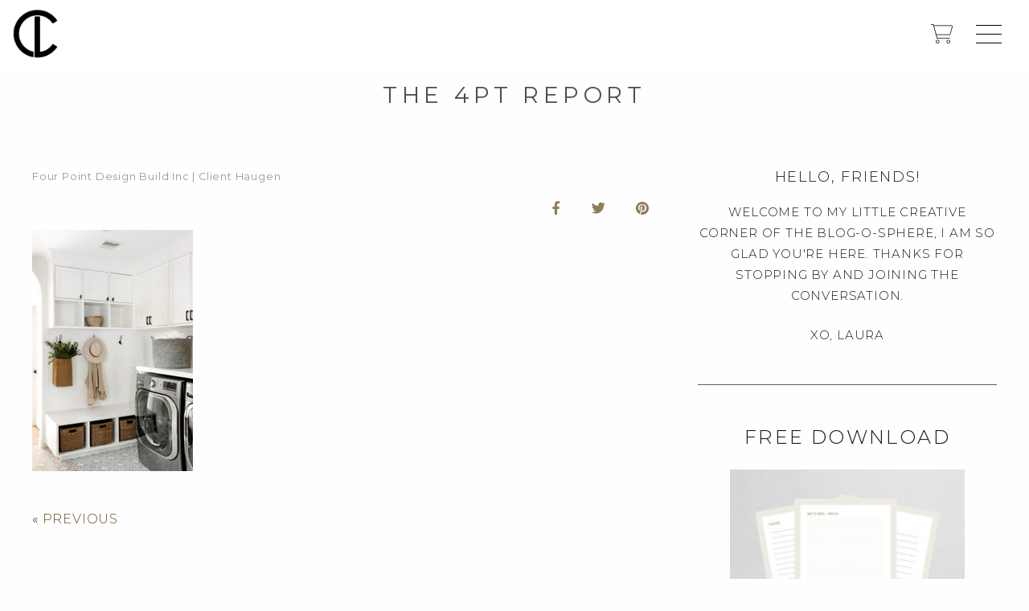

--- FILE ---
content_type: text/html; charset=UTF-8
request_url: https://fourpointdesignbuild.com/portfolio-project/mulholland-remodel-calabasas-ca/four-point-design-build-inc-client-haugen-6/
body_size: 51911
content:
<!doctype html>

  <html class="no-js"  lang="en-US">

	<head>
		<meta charset="utf-8">
<script type="text/javascript">
/* <![CDATA[ */
var gform;gform||(document.addEventListener("gform_main_scripts_loaded",function(){gform.scriptsLoaded=!0}),document.addEventListener("gform/theme/scripts_loaded",function(){gform.themeScriptsLoaded=!0}),window.addEventListener("DOMContentLoaded",function(){gform.domLoaded=!0}),gform={domLoaded:!1,scriptsLoaded:!1,themeScriptsLoaded:!1,isFormEditor:()=>"function"==typeof InitializeEditor,callIfLoaded:function(o){return!(!gform.domLoaded||!gform.scriptsLoaded||!gform.themeScriptsLoaded&&!gform.isFormEditor()||(gform.isFormEditor()&&console.warn("The use of gform.initializeOnLoaded() is deprecated in the form editor context and will be removed in Gravity Forms 3.1."),o(),0))},initializeOnLoaded:function(o){gform.callIfLoaded(o)||(document.addEventListener("gform_main_scripts_loaded",()=>{gform.scriptsLoaded=!0,gform.callIfLoaded(o)}),document.addEventListener("gform/theme/scripts_loaded",()=>{gform.themeScriptsLoaded=!0,gform.callIfLoaded(o)}),window.addEventListener("DOMContentLoaded",()=>{gform.domLoaded=!0,gform.callIfLoaded(o)}))},hooks:{action:{},filter:{}},addAction:function(o,r,e,t){gform.addHook("action",o,r,e,t)},addFilter:function(o,r,e,t){gform.addHook("filter",o,r,e,t)},doAction:function(o){gform.doHook("action",o,arguments)},applyFilters:function(o){return gform.doHook("filter",o,arguments)},removeAction:function(o,r){gform.removeHook("action",o,r)},removeFilter:function(o,r,e){gform.removeHook("filter",o,r,e)},addHook:function(o,r,e,t,n){null==gform.hooks[o][r]&&(gform.hooks[o][r]=[]);var d=gform.hooks[o][r];null==n&&(n=r+"_"+d.length),gform.hooks[o][r].push({tag:n,callable:e,priority:t=null==t?10:t})},doHook:function(r,o,e){var t;if(e=Array.prototype.slice.call(e,1),null!=gform.hooks[r][o]&&((o=gform.hooks[r][o]).sort(function(o,r){return o.priority-r.priority}),o.forEach(function(o){"function"!=typeof(t=o.callable)&&(t=window[t]),"action"==r?t.apply(null,e):e[0]=t.apply(null,e)})),"filter"==r)return e[0]},removeHook:function(o,r,t,n){var e;null!=gform.hooks[o][r]&&(e=(e=gform.hooks[o][r]).filter(function(o,r,e){return!!(null!=n&&n!=o.tag||null!=t&&t!=o.priority)}),gform.hooks[o][r]=e)}});
/* ]]> */
</script>

		 <link data-minify="1" rel="stylesheet" type="text/css" href="https://f9s4d6u4.delivery.rocketcdn.me/wp-content/cache/min/1/wp-content/themes/4ptdc/style.css?ver=1761869010">
		<!-- Force IE to use the latest rendering engine available -->
		<meta http-equiv="X-UA-Compatible" content="IE=edge">

		<!-- Mobile Meta -->
		<meta name="viewport" content="width=device-width, initial-scale=1.0">
		<meta class="foundation-mq">
		
		<!-- If Site Icon isn't set in customizer -->
		
		<link rel="pingback" href="https://fourpointdesignbuild.com/xmlrpc.php">

		<script>var et_site_url='https://fourpointdesignbuild.com';var et_post_id='12235';function et_core_page_resource_fallback(a,b){"undefined"===typeof b&&(b=a.sheet.cssRules&&0===a.sheet.cssRules.length);b&&(a.onerror=null,a.onload=null,a.href?a.href=et_site_url+"/?et_core_page_resource="+a.id+et_post_id:a.src&&(a.src=et_site_url+"/?et_core_page_resource="+a.id+et_post_id))}
</script><meta name='robots' content='index, follow, max-image-preview:large, max-snippet:-1, max-video-preview:-1' />
<script>window._wca = window._wca || [];</script>

	<!-- This site is optimized with the Yoast SEO plugin v26.8-RC7 - https://yoast.com/product/yoast-seo-wordpress/ -->
	<title>Four Point Design Build Inc | Client Haugen | Four Point Design Build</title>
<link data-rocket-preload as="style" href="https://fonts.googleapis.com/css2?family=Montserrat%3Aital%2Cwght%400%2C200%3B0%2C300%3B0%2C400%3B0%2C500%3B0%2C600%3B0%2C700%3B0%2C900%3B1%2C400%3B1%2C500&#038;ver=6.9&#038;display=swap" rel="preload">
<link data-rocket-preload as="style" href="https://fonts.googleapis.com/css?family=Lato%3A400%2C100%2C100italic%2C300%2C300italic%2C400italic%2C700%2C700italic%2C900%2C900italic%7COpen%20Sans%3A400%2C700&#038;subset=latin&#038;display=swap" rel="preload">
<link href="https://fonts.googleapis.com/css2?family=Montserrat%3Aital%2Cwght%400%2C200%3B0%2C300%3B0%2C400%3B0%2C500%3B0%2C600%3B0%2C700%3B0%2C900%3B1%2C400%3B1%2C500&#038;ver=6.9&#038;display=swap" media="print" onload="this.media=&#039;all&#039;" rel="stylesheet">
<noscript data-wpr-hosted-gf-parameters=""><link rel="stylesheet" href="https://fonts.googleapis.com/css2?family=Montserrat%3Aital%2Cwght%400%2C200%3B0%2C300%3B0%2C400%3B0%2C500%3B0%2C600%3B0%2C700%3B0%2C900%3B1%2C400%3B1%2C500&#038;ver=6.9&#038;display=swap"></noscript>
<link href="https://fonts.googleapis.com/css?family=Lato%3A400%2C100%2C100italic%2C300%2C300italic%2C400italic%2C700%2C700italic%2C900%2C900italic%7COpen%20Sans%3A400%2C700&#038;subset=latin&#038;display=swap" media="print" onload="this.media=&#039;all&#039;" rel="stylesheet">
<noscript data-wpr-hosted-gf-parameters=""><link rel="stylesheet" href="https://fonts.googleapis.com/css?family=Lato%3A400%2C100%2C100italic%2C300%2C300italic%2C400italic%2C700%2C700italic%2C900%2C900italic%7COpen%20Sans%3A400%2C700&#038;subset=latin&#038;display=swap"></noscript>
	<link rel="canonical" href="https://fourpointdesignbuild.com/portfolio-project/mulholland-remodel-calabasas-ca/four-point-design-build-inc-client-haugen-6/" />
	<meta property="og:locale" content="en_US" />
	<meta property="og:type" content="article" />
	<meta property="og:title" content="Four Point Design Build Inc | Client Haugen | Four Point Design Build" />
	<meta property="og:url" content="https://fourpointdesignbuild.com/portfolio-project/mulholland-remodel-calabasas-ca/four-point-design-build-inc-client-haugen-6/" />
	<meta property="og:site_name" content="Four Point Design Build" />
	<meta property="article:modified_time" content="2022-07-03T00:29:32+00:00" />
	<meta property="og:image" content="https://fourpointdesignbuild.com/portfolio-project/mulholland-remodel-calabasas-ca/four-point-design-build-inc-client-haugen-6" />
	<meta property="og:image:width" content="1707" />
	<meta property="og:image:height" content="2560" />
	<meta property="og:image:type" content="image/jpeg" />
	<meta name="twitter:card" content="summary_large_image" />
	<script type="application/ld+json" class="yoast-schema-graph">{"@context":"https://schema.org","@graph":[{"@type":"WebPage","@id":"https://fourpointdesignbuild.com/portfolio-project/mulholland-remodel-calabasas-ca/four-point-design-build-inc-client-haugen-6/","url":"https://fourpointdesignbuild.com/portfolio-project/mulholland-remodel-calabasas-ca/four-point-design-build-inc-client-haugen-6/","name":"Four Point Design Build Inc | Client Haugen | Four Point Design Build","isPartOf":{"@id":"https://fourpointdesignbuild.com/#website"},"primaryImageOfPage":{"@id":"https://fourpointdesignbuild.com/portfolio-project/mulholland-remodel-calabasas-ca/four-point-design-build-inc-client-haugen-6/#primaryimage"},"image":{"@id":"https://fourpointdesignbuild.com/portfolio-project/mulholland-remodel-calabasas-ca/four-point-design-build-inc-client-haugen-6/#primaryimage"},"thumbnailUrl":"https://fourpointdesignbuild.com/wp-content/uploads/2022/04/1G2A4837-scaled.jpg","datePublished":"2022-07-03T00:23:24+00:00","dateModified":"2022-07-03T00:29:32+00:00","breadcrumb":{"@id":"https://fourpointdesignbuild.com/portfolio-project/mulholland-remodel-calabasas-ca/four-point-design-build-inc-client-haugen-6/#breadcrumb"},"inLanguage":"en-US","potentialAction":[{"@type":"ReadAction","target":["https://fourpointdesignbuild.com/portfolio-project/mulholland-remodel-calabasas-ca/four-point-design-build-inc-client-haugen-6/"]}]},{"@type":"ImageObject","inLanguage":"en-US","@id":"https://fourpointdesignbuild.com/portfolio-project/mulholland-remodel-calabasas-ca/four-point-design-build-inc-client-haugen-6/#primaryimage","url":"https://fourpointdesignbuild.com/wp-content/uploads/2022/04/1G2A4837-scaled.jpg","contentUrl":"https://fourpointdesignbuild.com/wp-content/uploads/2022/04/1G2A4837-scaled.jpg","width":1707,"height":2560},{"@type":"BreadcrumbList","@id":"https://fourpointdesignbuild.com/portfolio-project/mulholland-remodel-calabasas-ca/four-point-design-build-inc-client-haugen-6/#breadcrumb","itemListElement":[{"@type":"ListItem","position":1,"name":"Home","item":"https://fourpointdesignbuild.com/"},{"@type":"ListItem","position":2,"name":"NAPA CHIC MEETS HAMPTONS FARMHOUSE","item":"https://fourpointdesignbuild.com/portfolio-project/mulholland-remodel-calabasas-ca/"},{"@type":"ListItem","position":3,"name":"Four Point Design Build Inc | Client Haugen"}]},{"@type":"WebSite","@id":"https://fourpointdesignbuild.com/#website","url":"https://fourpointdesignbuild.com/","name":"Four Point Design Build","description":"","potentialAction":[{"@type":"SearchAction","target":{"@type":"EntryPoint","urlTemplate":"https://fourpointdesignbuild.com/?s={search_term_string}"},"query-input":{"@type":"PropertyValueSpecification","valueRequired":true,"valueName":"search_term_string"}}],"inLanguage":"en-US"}]}</script>
	<!-- / Yoast SEO plugin. -->


<link rel='dns-prefetch' href='//unpkg.com' />
<link rel='dns-prefetch' href='//stats.wp.com' />
<link rel='dns-prefetch' href='//capi-automation.s3.us-east-2.amazonaws.com' />
<link rel='dns-prefetch' href='//use.fontawesome.com' />
<link rel='dns-prefetch' href='//maxcdn.bootstrapcdn.com' />
<link rel='dns-prefetch' href='//fonts.googleapis.com' />
<link rel='dns-prefetch' href='//f9s4d6u4.delivery.rocketcdn.me' />
<link href='https://fonts.gstatic.com' crossorigin rel='preconnect' />
<link href='https://f9s4d6u4.delivery.rocketcdn.me' rel='preconnect' />
<link rel="alternate" type="application/rss+xml" title="Four Point Design Build &raquo; Feed" href="https://fourpointdesignbuild.com/feed/" />
<link rel="alternate" type="application/rss+xml" title="Four Point Design Build &raquo; Comments Feed" href="https://fourpointdesignbuild.com/comments/feed/" />
<link rel="alternate" title="oEmbed (JSON)" type="application/json+oembed" href="https://fourpointdesignbuild.com/wp-json/oembed/1.0/embed?url=https%3A%2F%2Ffourpointdesignbuild.com%2Fportfolio-project%2Fmulholland-remodel-calabasas-ca%2Ffour-point-design-build-inc-client-haugen-6%2F" />
<link rel="alternate" title="oEmbed (XML)" type="text/xml+oembed" href="https://fourpointdesignbuild.com/wp-json/oembed/1.0/embed?url=https%3A%2F%2Ffourpointdesignbuild.com%2Fportfolio-project%2Fmulholland-remodel-calabasas-ca%2Ffour-point-design-build-inc-client-haugen-6%2F&#038;format=xml" />
<style id='wp-img-auto-sizes-contain-inline-css' type='text/css'>
img:is([sizes=auto i],[sizes^="auto," i]){contain-intrinsic-size:3000px 1500px}
/*# sourceURL=wp-img-auto-sizes-contain-inline-css */
</style>
<link rel='stylesheet' id='sbi_styles-css' href='https://f9s4d6u4.delivery.rocketcdn.me/wp-content/plugins/instagram-feed-pro/css/sbi-styles.min.css?ver=5.11' type='text/css' media='all' />
<link rel='stylesheet' id='wp-block-library-css' href='https://f9s4d6u4.delivery.rocketcdn.me/wp-includes/css/dist/block-library/style.min.css?ver=6.9' type='text/css' media='all' />
<style id='wp-block-categories-inline-css' type='text/css'>
.wp-block-categories{box-sizing:border-box}.wp-block-categories.alignleft{margin-right:2em}.wp-block-categories.alignright{margin-left:2em}.wp-block-categories.wp-block-categories-dropdown.aligncenter{text-align:center}.wp-block-categories .wp-block-categories__label{display:block;width:100%}
/*# sourceURL=https://fourpointdesignbuild.com/wp-includes/blocks/categories/style.min.css */
</style>
<style id='wp-block-heading-inline-css' type='text/css'>
h1:where(.wp-block-heading).has-background,h2:where(.wp-block-heading).has-background,h3:where(.wp-block-heading).has-background,h4:where(.wp-block-heading).has-background,h5:where(.wp-block-heading).has-background,h6:where(.wp-block-heading).has-background{padding:1.25em 2.375em}h1.has-text-align-left[style*=writing-mode]:where([style*=vertical-lr]),h1.has-text-align-right[style*=writing-mode]:where([style*=vertical-rl]),h2.has-text-align-left[style*=writing-mode]:where([style*=vertical-lr]),h2.has-text-align-right[style*=writing-mode]:where([style*=vertical-rl]),h3.has-text-align-left[style*=writing-mode]:where([style*=vertical-lr]),h3.has-text-align-right[style*=writing-mode]:where([style*=vertical-rl]),h4.has-text-align-left[style*=writing-mode]:where([style*=vertical-lr]),h4.has-text-align-right[style*=writing-mode]:where([style*=vertical-rl]),h5.has-text-align-left[style*=writing-mode]:where([style*=vertical-lr]),h5.has-text-align-right[style*=writing-mode]:where([style*=vertical-rl]),h6.has-text-align-left[style*=writing-mode]:where([style*=vertical-lr]),h6.has-text-align-right[style*=writing-mode]:where([style*=vertical-rl]){rotate:180deg}
/*# sourceURL=https://fourpointdesignbuild.com/wp-includes/blocks/heading/style.min.css */
</style>
<style id='wp-block-image-inline-css' type='text/css'>
.wp-block-image>a,.wp-block-image>figure>a{display:inline-block}.wp-block-image img{box-sizing:border-box;height:auto;max-width:100%;vertical-align:bottom}@media not (prefers-reduced-motion){.wp-block-image img.hide{visibility:hidden}.wp-block-image img.show{animation:show-content-image .4s}}.wp-block-image[style*=border-radius] img,.wp-block-image[style*=border-radius]>a{border-radius:inherit}.wp-block-image.has-custom-border img{box-sizing:border-box}.wp-block-image.aligncenter{text-align:center}.wp-block-image.alignfull>a,.wp-block-image.alignwide>a{width:100%}.wp-block-image.alignfull img,.wp-block-image.alignwide img{height:auto;width:100%}.wp-block-image .aligncenter,.wp-block-image .alignleft,.wp-block-image .alignright,.wp-block-image.aligncenter,.wp-block-image.alignleft,.wp-block-image.alignright{display:table}.wp-block-image .aligncenter>figcaption,.wp-block-image .alignleft>figcaption,.wp-block-image .alignright>figcaption,.wp-block-image.aligncenter>figcaption,.wp-block-image.alignleft>figcaption,.wp-block-image.alignright>figcaption{caption-side:bottom;display:table-caption}.wp-block-image .alignleft{float:left;margin:.5em 1em .5em 0}.wp-block-image .alignright{float:right;margin:.5em 0 .5em 1em}.wp-block-image .aligncenter{margin-left:auto;margin-right:auto}.wp-block-image :where(figcaption){margin-bottom:1em;margin-top:.5em}.wp-block-image.is-style-circle-mask img{border-radius:9999px}@supports ((-webkit-mask-image:none) or (mask-image:none)) or (-webkit-mask-image:none){.wp-block-image.is-style-circle-mask img{border-radius:0;-webkit-mask-image:url('data:image/svg+xml;utf8,<svg viewBox="0 0 100 100" xmlns="http://www.w3.org/2000/svg"><circle cx="50" cy="50" r="50"/></svg>');mask-image:url('data:image/svg+xml;utf8,<svg viewBox="0 0 100 100" xmlns="http://www.w3.org/2000/svg"><circle cx="50" cy="50" r="50"/></svg>');mask-mode:alpha;-webkit-mask-position:center;mask-position:center;-webkit-mask-repeat:no-repeat;mask-repeat:no-repeat;-webkit-mask-size:contain;mask-size:contain}}:root :where(.wp-block-image.is-style-rounded img,.wp-block-image .is-style-rounded img){border-radius:9999px}.wp-block-image figure{margin:0}.wp-lightbox-container{display:flex;flex-direction:column;position:relative}.wp-lightbox-container img{cursor:zoom-in}.wp-lightbox-container img:hover+button{opacity:1}.wp-lightbox-container button{align-items:center;backdrop-filter:blur(16px) saturate(180%);background-color:#5a5a5a40;border:none;border-radius:4px;cursor:zoom-in;display:flex;height:20px;justify-content:center;opacity:0;padding:0;position:absolute;right:16px;text-align:center;top:16px;width:20px;z-index:100}@media not (prefers-reduced-motion){.wp-lightbox-container button{transition:opacity .2s ease}}.wp-lightbox-container button:focus-visible{outline:3px auto #5a5a5a40;outline:3px auto -webkit-focus-ring-color;outline-offset:3px}.wp-lightbox-container button:hover{cursor:pointer;opacity:1}.wp-lightbox-container button:focus{opacity:1}.wp-lightbox-container button:focus,.wp-lightbox-container button:hover,.wp-lightbox-container button:not(:hover):not(:active):not(.has-background){background-color:#5a5a5a40;border:none}.wp-lightbox-overlay{box-sizing:border-box;cursor:zoom-out;height:100vh;left:0;overflow:hidden;position:fixed;top:0;visibility:hidden;width:100%;z-index:100000}.wp-lightbox-overlay .close-button{align-items:center;cursor:pointer;display:flex;justify-content:center;min-height:40px;min-width:40px;padding:0;position:absolute;right:calc(env(safe-area-inset-right) + 16px);top:calc(env(safe-area-inset-top) + 16px);z-index:5000000}.wp-lightbox-overlay .close-button:focus,.wp-lightbox-overlay .close-button:hover,.wp-lightbox-overlay .close-button:not(:hover):not(:active):not(.has-background){background:none;border:none}.wp-lightbox-overlay .lightbox-image-container{height:var(--wp--lightbox-container-height);left:50%;overflow:hidden;position:absolute;top:50%;transform:translate(-50%,-50%);transform-origin:top left;width:var(--wp--lightbox-container-width);z-index:9999999999}.wp-lightbox-overlay .wp-block-image{align-items:center;box-sizing:border-box;display:flex;height:100%;justify-content:center;margin:0;position:relative;transform-origin:0 0;width:100%;z-index:3000000}.wp-lightbox-overlay .wp-block-image img{height:var(--wp--lightbox-image-height);min-height:var(--wp--lightbox-image-height);min-width:var(--wp--lightbox-image-width);width:var(--wp--lightbox-image-width)}.wp-lightbox-overlay .wp-block-image figcaption{display:none}.wp-lightbox-overlay button{background:none;border:none}.wp-lightbox-overlay .scrim{background-color:#fff;height:100%;opacity:.9;position:absolute;width:100%;z-index:2000000}.wp-lightbox-overlay.active{visibility:visible}@media not (prefers-reduced-motion){.wp-lightbox-overlay.active{animation:turn-on-visibility .25s both}.wp-lightbox-overlay.active img{animation:turn-on-visibility .35s both}.wp-lightbox-overlay.show-closing-animation:not(.active){animation:turn-off-visibility .35s both}.wp-lightbox-overlay.show-closing-animation:not(.active) img{animation:turn-off-visibility .25s both}.wp-lightbox-overlay.zoom.active{animation:none;opacity:1;visibility:visible}.wp-lightbox-overlay.zoom.active .lightbox-image-container{animation:lightbox-zoom-in .4s}.wp-lightbox-overlay.zoom.active .lightbox-image-container img{animation:none}.wp-lightbox-overlay.zoom.active .scrim{animation:turn-on-visibility .4s forwards}.wp-lightbox-overlay.zoom.show-closing-animation:not(.active){animation:none}.wp-lightbox-overlay.zoom.show-closing-animation:not(.active) .lightbox-image-container{animation:lightbox-zoom-out .4s}.wp-lightbox-overlay.zoom.show-closing-animation:not(.active) .lightbox-image-container img{animation:none}.wp-lightbox-overlay.zoom.show-closing-animation:not(.active) .scrim{animation:turn-off-visibility .4s forwards}}@keyframes show-content-image{0%{visibility:hidden}99%{visibility:hidden}to{visibility:visible}}@keyframes turn-on-visibility{0%{opacity:0}to{opacity:1}}@keyframes turn-off-visibility{0%{opacity:1;visibility:visible}99%{opacity:0;visibility:visible}to{opacity:0;visibility:hidden}}@keyframes lightbox-zoom-in{0%{transform:translate(calc((-100vw + var(--wp--lightbox-scrollbar-width))/2 + var(--wp--lightbox-initial-left-position)),calc(-50vh + var(--wp--lightbox-initial-top-position))) scale(var(--wp--lightbox-scale))}to{transform:translate(-50%,-50%) scale(1)}}@keyframes lightbox-zoom-out{0%{transform:translate(-50%,-50%) scale(1);visibility:visible}99%{visibility:visible}to{transform:translate(calc((-100vw + var(--wp--lightbox-scrollbar-width))/2 + var(--wp--lightbox-initial-left-position)),calc(-50vh + var(--wp--lightbox-initial-top-position))) scale(var(--wp--lightbox-scale));visibility:hidden}}
/*# sourceURL=https://fourpointdesignbuild.com/wp-includes/blocks/image/style.min.css */
</style>
<style id='wp-block-group-inline-css' type='text/css'>
.wp-block-group{box-sizing:border-box}:where(.wp-block-group.wp-block-group-is-layout-constrained){position:relative}
/*# sourceURL=https://fourpointdesignbuild.com/wp-includes/blocks/group/style.min.css */
</style>
<style id='wp-block-paragraph-inline-css' type='text/css'>
.is-small-text{font-size:.875em}.is-regular-text{font-size:1em}.is-large-text{font-size:2.25em}.is-larger-text{font-size:3em}.has-drop-cap:not(:focus):first-letter{float:left;font-size:8.4em;font-style:normal;font-weight:100;line-height:.68;margin:.05em .1em 0 0;text-transform:uppercase}body.rtl .has-drop-cap:not(:focus):first-letter{float:none;margin-left:.1em}p.has-drop-cap.has-background{overflow:hidden}:root :where(p.has-background){padding:1.25em 2.375em}:where(p.has-text-color:not(.has-link-color)) a{color:inherit}p.has-text-align-left[style*="writing-mode:vertical-lr"],p.has-text-align-right[style*="writing-mode:vertical-rl"]{rotate:180deg}
/*# sourceURL=https://fourpointdesignbuild.com/wp-includes/blocks/paragraph/style.min.css */
</style>
<style id='wp-block-separator-inline-css' type='text/css'>
@charset "UTF-8";.wp-block-separator{border:none;border-top:2px solid}:root :where(.wp-block-separator.is-style-dots){height:auto;line-height:1;text-align:center}:root :where(.wp-block-separator.is-style-dots):before{color:currentColor;content:"···";font-family:serif;font-size:1.5em;letter-spacing:2em;padding-left:2em}.wp-block-separator.is-style-dots{background:none!important;border:none!important}
/*# sourceURL=https://fourpointdesignbuild.com/wp-includes/blocks/separator/style.min.css */
</style>
<style id='global-styles-inline-css' type='text/css'>
:root{--wp--preset--aspect-ratio--square: 1;--wp--preset--aspect-ratio--4-3: 4/3;--wp--preset--aspect-ratio--3-4: 3/4;--wp--preset--aspect-ratio--3-2: 3/2;--wp--preset--aspect-ratio--2-3: 2/3;--wp--preset--aspect-ratio--16-9: 16/9;--wp--preset--aspect-ratio--9-16: 9/16;--wp--preset--color--black: #000000;--wp--preset--color--cyan-bluish-gray: #abb8c3;--wp--preset--color--white: #ffffff;--wp--preset--color--pale-pink: #f78da7;--wp--preset--color--vivid-red: #cf2e2e;--wp--preset--color--luminous-vivid-orange: #ff6900;--wp--preset--color--luminous-vivid-amber: #fcb900;--wp--preset--color--light-green-cyan: #7bdcb5;--wp--preset--color--vivid-green-cyan: #00d084;--wp--preset--color--pale-cyan-blue: #8ed1fc;--wp--preset--color--vivid-cyan-blue: #0693e3;--wp--preset--color--vivid-purple: #9b51e0;--wp--preset--gradient--vivid-cyan-blue-to-vivid-purple: linear-gradient(135deg,rgb(6,147,227) 0%,rgb(155,81,224) 100%);--wp--preset--gradient--light-green-cyan-to-vivid-green-cyan: linear-gradient(135deg,rgb(122,220,180) 0%,rgb(0,208,130) 100%);--wp--preset--gradient--luminous-vivid-amber-to-luminous-vivid-orange: linear-gradient(135deg,rgb(252,185,0) 0%,rgb(255,105,0) 100%);--wp--preset--gradient--luminous-vivid-orange-to-vivid-red: linear-gradient(135deg,rgb(255,105,0) 0%,rgb(207,46,46) 100%);--wp--preset--gradient--very-light-gray-to-cyan-bluish-gray: linear-gradient(135deg,rgb(238,238,238) 0%,rgb(169,184,195) 100%);--wp--preset--gradient--cool-to-warm-spectrum: linear-gradient(135deg,rgb(74,234,220) 0%,rgb(151,120,209) 20%,rgb(207,42,186) 40%,rgb(238,44,130) 60%,rgb(251,105,98) 80%,rgb(254,248,76) 100%);--wp--preset--gradient--blush-light-purple: linear-gradient(135deg,rgb(255,206,236) 0%,rgb(152,150,240) 100%);--wp--preset--gradient--blush-bordeaux: linear-gradient(135deg,rgb(254,205,165) 0%,rgb(254,45,45) 50%,rgb(107,0,62) 100%);--wp--preset--gradient--luminous-dusk: linear-gradient(135deg,rgb(255,203,112) 0%,rgb(199,81,192) 50%,rgb(65,88,208) 100%);--wp--preset--gradient--pale-ocean: linear-gradient(135deg,rgb(255,245,203) 0%,rgb(182,227,212) 50%,rgb(51,167,181) 100%);--wp--preset--gradient--electric-grass: linear-gradient(135deg,rgb(202,248,128) 0%,rgb(113,206,126) 100%);--wp--preset--gradient--midnight: linear-gradient(135deg,rgb(2,3,129) 0%,rgb(40,116,252) 100%);--wp--preset--font-size--small: 13px;--wp--preset--font-size--medium: 20px;--wp--preset--font-size--large: 36px;--wp--preset--font-size--x-large: 42px;--wp--preset--spacing--20: 0.44rem;--wp--preset--spacing--30: 0.67rem;--wp--preset--spacing--40: 1rem;--wp--preset--spacing--50: 1.5rem;--wp--preset--spacing--60: 2.25rem;--wp--preset--spacing--70: 3.38rem;--wp--preset--spacing--80: 5.06rem;--wp--preset--shadow--natural: 6px 6px 9px rgba(0, 0, 0, 0.2);--wp--preset--shadow--deep: 12px 12px 50px rgba(0, 0, 0, 0.4);--wp--preset--shadow--sharp: 6px 6px 0px rgba(0, 0, 0, 0.2);--wp--preset--shadow--outlined: 6px 6px 0px -3px rgb(255, 255, 255), 6px 6px rgb(0, 0, 0);--wp--preset--shadow--crisp: 6px 6px 0px rgb(0, 0, 0);}:where(.is-layout-flex){gap: 0.5em;}:where(.is-layout-grid){gap: 0.5em;}body .is-layout-flex{display: flex;}.is-layout-flex{flex-wrap: wrap;align-items: center;}.is-layout-flex > :is(*, div){margin: 0;}body .is-layout-grid{display: grid;}.is-layout-grid > :is(*, div){margin: 0;}:where(.wp-block-columns.is-layout-flex){gap: 2em;}:where(.wp-block-columns.is-layout-grid){gap: 2em;}:where(.wp-block-post-template.is-layout-flex){gap: 1.25em;}:where(.wp-block-post-template.is-layout-grid){gap: 1.25em;}.has-black-color{color: var(--wp--preset--color--black) !important;}.has-cyan-bluish-gray-color{color: var(--wp--preset--color--cyan-bluish-gray) !important;}.has-white-color{color: var(--wp--preset--color--white) !important;}.has-pale-pink-color{color: var(--wp--preset--color--pale-pink) !important;}.has-vivid-red-color{color: var(--wp--preset--color--vivid-red) !important;}.has-luminous-vivid-orange-color{color: var(--wp--preset--color--luminous-vivid-orange) !important;}.has-luminous-vivid-amber-color{color: var(--wp--preset--color--luminous-vivid-amber) !important;}.has-light-green-cyan-color{color: var(--wp--preset--color--light-green-cyan) !important;}.has-vivid-green-cyan-color{color: var(--wp--preset--color--vivid-green-cyan) !important;}.has-pale-cyan-blue-color{color: var(--wp--preset--color--pale-cyan-blue) !important;}.has-vivid-cyan-blue-color{color: var(--wp--preset--color--vivid-cyan-blue) !important;}.has-vivid-purple-color{color: var(--wp--preset--color--vivid-purple) !important;}.has-black-background-color{background-color: var(--wp--preset--color--black) !important;}.has-cyan-bluish-gray-background-color{background-color: var(--wp--preset--color--cyan-bluish-gray) !important;}.has-white-background-color{background-color: var(--wp--preset--color--white) !important;}.has-pale-pink-background-color{background-color: var(--wp--preset--color--pale-pink) !important;}.has-vivid-red-background-color{background-color: var(--wp--preset--color--vivid-red) !important;}.has-luminous-vivid-orange-background-color{background-color: var(--wp--preset--color--luminous-vivid-orange) !important;}.has-luminous-vivid-amber-background-color{background-color: var(--wp--preset--color--luminous-vivid-amber) !important;}.has-light-green-cyan-background-color{background-color: var(--wp--preset--color--light-green-cyan) !important;}.has-vivid-green-cyan-background-color{background-color: var(--wp--preset--color--vivid-green-cyan) !important;}.has-pale-cyan-blue-background-color{background-color: var(--wp--preset--color--pale-cyan-blue) !important;}.has-vivid-cyan-blue-background-color{background-color: var(--wp--preset--color--vivid-cyan-blue) !important;}.has-vivid-purple-background-color{background-color: var(--wp--preset--color--vivid-purple) !important;}.has-black-border-color{border-color: var(--wp--preset--color--black) !important;}.has-cyan-bluish-gray-border-color{border-color: var(--wp--preset--color--cyan-bluish-gray) !important;}.has-white-border-color{border-color: var(--wp--preset--color--white) !important;}.has-pale-pink-border-color{border-color: var(--wp--preset--color--pale-pink) !important;}.has-vivid-red-border-color{border-color: var(--wp--preset--color--vivid-red) !important;}.has-luminous-vivid-orange-border-color{border-color: var(--wp--preset--color--luminous-vivid-orange) !important;}.has-luminous-vivid-amber-border-color{border-color: var(--wp--preset--color--luminous-vivid-amber) !important;}.has-light-green-cyan-border-color{border-color: var(--wp--preset--color--light-green-cyan) !important;}.has-vivid-green-cyan-border-color{border-color: var(--wp--preset--color--vivid-green-cyan) !important;}.has-pale-cyan-blue-border-color{border-color: var(--wp--preset--color--pale-cyan-blue) !important;}.has-vivid-cyan-blue-border-color{border-color: var(--wp--preset--color--vivid-cyan-blue) !important;}.has-vivid-purple-border-color{border-color: var(--wp--preset--color--vivid-purple) !important;}.has-vivid-cyan-blue-to-vivid-purple-gradient-background{background: var(--wp--preset--gradient--vivid-cyan-blue-to-vivid-purple) !important;}.has-light-green-cyan-to-vivid-green-cyan-gradient-background{background: var(--wp--preset--gradient--light-green-cyan-to-vivid-green-cyan) !important;}.has-luminous-vivid-amber-to-luminous-vivid-orange-gradient-background{background: var(--wp--preset--gradient--luminous-vivid-amber-to-luminous-vivid-orange) !important;}.has-luminous-vivid-orange-to-vivid-red-gradient-background{background: var(--wp--preset--gradient--luminous-vivid-orange-to-vivid-red) !important;}.has-very-light-gray-to-cyan-bluish-gray-gradient-background{background: var(--wp--preset--gradient--very-light-gray-to-cyan-bluish-gray) !important;}.has-cool-to-warm-spectrum-gradient-background{background: var(--wp--preset--gradient--cool-to-warm-spectrum) !important;}.has-blush-light-purple-gradient-background{background: var(--wp--preset--gradient--blush-light-purple) !important;}.has-blush-bordeaux-gradient-background{background: var(--wp--preset--gradient--blush-bordeaux) !important;}.has-luminous-dusk-gradient-background{background: var(--wp--preset--gradient--luminous-dusk) !important;}.has-pale-ocean-gradient-background{background: var(--wp--preset--gradient--pale-ocean) !important;}.has-electric-grass-gradient-background{background: var(--wp--preset--gradient--electric-grass) !important;}.has-midnight-gradient-background{background: var(--wp--preset--gradient--midnight) !important;}.has-small-font-size{font-size: var(--wp--preset--font-size--small) !important;}.has-medium-font-size{font-size: var(--wp--preset--font-size--medium) !important;}.has-large-font-size{font-size: var(--wp--preset--font-size--large) !important;}.has-x-large-font-size{font-size: var(--wp--preset--font-size--x-large) !important;}
/*# sourceURL=global-styles-inline-css */
</style>

<style id='classic-theme-styles-inline-css' type='text/css'>
/*! This file is auto-generated */
.wp-block-button__link{color:#fff;background-color:#32373c;border-radius:9999px;box-shadow:none;text-decoration:none;padding:calc(.667em + 2px) calc(1.333em + 2px);font-size:1.125em}.wp-block-file__button{background:#32373c;color:#fff;text-decoration:none}
/*# sourceURL=/wp-includes/css/classic-themes.min.css */
</style>
<style id='font-awesome-svg-styles-default-inline-css' type='text/css'>
.svg-inline--fa {
  display: inline-block;
  height: 1em;
  overflow: visible;
  vertical-align: -.125em;
}
/*# sourceURL=font-awesome-svg-styles-default-inline-css */
</style>
<link data-minify="1" rel='stylesheet' id='font-awesome-svg-styles-css' href='https://f9s4d6u4.delivery.rocketcdn.me/wp-content/cache/min/1/wp-content/uploads/font-awesome/v5.15.4/css/svg-with-js.css?ver=1761869010' type='text/css' media='all' />
<style id='font-awesome-svg-styles-inline-css' type='text/css'>
   .wp-block-font-awesome-icon svg::before,
   .wp-rich-text-font-awesome-icon svg::before {content: unset;}
/*# sourceURL=font-awesome-svg-styles-inline-css */
</style>
<link data-minify="1" rel='stylesheet' id='jpibfi-style-css' href='https://f9s4d6u4.delivery.rocketcdn.me/wp-content/cache/min/1/wp-content/plugins/jquery-pin-it-button-for-images/css/client.css?ver=1761869010' type='text/css' media='all' />
<link data-minify="1" rel='stylesheet' id='lbwps-styles-css' href='https://f9s4d6u4.delivery.rocketcdn.me/wp-content/cache/min/1/wp-content/plugins/lightbox-photoswipe/assets/ps4/styles/default.css?ver=1761869010' type='text/css' media='all' />
<link data-minify="1" rel='stylesheet' id='page-list-style-css' href='https://f9s4d6u4.delivery.rocketcdn.me/wp-content/cache/min/1/wp-content/plugins/page-list/css/page-list.css?ver=1761869010' type='text/css' media='all' />
<link data-minify="1" rel='stylesheet' id='woocommerce-layout-css' href='https://f9s4d6u4.delivery.rocketcdn.me/wp-content/cache/min/1/wp-content/plugins/woocommerce/assets/css/woocommerce-layout.css?ver=1761869010' type='text/css' media='all' />
<style id='woocommerce-layout-inline-css' type='text/css'>

	.infinite-scroll .woocommerce-pagination {
		display: none;
	}
/*# sourceURL=woocommerce-layout-inline-css */
</style>
<link data-minify="1" rel='stylesheet' id='woocommerce-smallscreen-css' href='https://f9s4d6u4.delivery.rocketcdn.me/wp-content/cache/min/1/wp-content/plugins/woocommerce/assets/css/woocommerce-smallscreen.css?ver=1761869010' type='text/css' media='only screen and (max-width: 768px)' />
<link data-minify="1" rel='stylesheet' id='woocommerce-general-css' href='https://f9s4d6u4.delivery.rocketcdn.me/wp-content/cache/min/1/wp-content/plugins/woocommerce/assets/css/woocommerce.css?ver=1761869010' type='text/css' media='all' />
<style id='woocommerce-inline-inline-css' type='text/css'>
.woocommerce form .form-row .required { visibility: visible; }
/*# sourceURL=woocommerce-inline-inline-css */
</style>
<link data-minify="1" rel='stylesheet' id='wpfai_style-css' href='https://f9s4d6u4.delivery.rocketcdn.me/wp-content/cache/min/1/wp-content/plugins/wp-font-awesome-share-icons/style.css?ver=1761869010' type='text/css' media='all' />
<link data-minify="1" rel='stylesheet' id='mc4wp-form-themes-css' href='https://f9s4d6u4.delivery.rocketcdn.me/wp-content/cache/min/1/wp-content/plugins/mailchimp-for-wp/assets/css/form-themes.css?ver=1761869010' type='text/css' media='all' />
<link data-minify="1" rel='stylesheet' id='jquery-ui-style-css' href='https://f9s4d6u4.delivery.rocketcdn.me/wp-content/cache/min/1/wp-content/plugins/woocommerce-bookings/dist/css/jquery-ui-styles.css?ver=1761869010' type='text/css' media='all' />
<link data-minify="1" rel='stylesheet' id='wc-bookings-styles-css' href='https://f9s4d6u4.delivery.rocketcdn.me/wp-content/cache/min/1/wp-content/plugins/woocommerce-bookings/dist/css/frontend.css?ver=1761869010' type='text/css' media='all' />
<link data-minify="1" rel='stylesheet' id='brands-styles-css' href='https://f9s4d6u4.delivery.rocketcdn.me/wp-content/cache/min/1/wp-content/plugins/woocommerce/assets/css/brands.css?ver=1761869010' type='text/css' media='all' />
<link data-minify="1" rel='stylesheet' id='font-awesome-official-css' href='https://f9s4d6u4.delivery.rocketcdn.me/wp-content/cache/min/1/releases/v5.15.4/css/all.css?ver=1761869010' type='text/css' media='all' crossorigin="anonymous" />
<link data-minify="1" rel='stylesheet' id='idangerous_swiper_css-css' href='https://f9s4d6u4.delivery.rocketcdn.me/wp-content/cache/min/1/swiper/swiper-bundle.css?ver=1761869010' type='text/css' media='all' />
<link data-minify="1" rel='stylesheet' id='font_awesome_css_all-css' href='https://f9s4d6u4.delivery.rocketcdn.me/wp-content/cache/min/1/releases/v5.4.2/css/all.css?ver=1761869010' type='text/css' media='all' />
<link data-minify="1" rel='stylesheet' id='font_awesome_css-css' href='https://f9s4d6u4.delivery.rocketcdn.me/wp-content/cache/min/1/font-awesome/4.7.0/css/font-awesome.min.css?ver=1761869010' type='text/css' media='all' />
<link data-minify="1" rel='stylesheet' id='parent-style-css' href='https://f9s4d6u4.delivery.rocketcdn.me/wp-content/cache/min/1/wp-content/themes/4ptdc/style.css?ver=1761869010' type='text/css' media='' />
<link data-minify="1" rel='stylesheet' id='site-css-css' href='https://f9s4d6u4.delivery.rocketcdn.me/wp-content/cache/min/1/wp-content/themes/4ptdc/assets/css/style.css?ver=1761869010' type='text/css' media='' />
<link data-minify="1" rel='stylesheet' id='child-style-css' href='https://f9s4d6u4.delivery.rocketcdn.me/wp-content/cache/min/1/wp-content/themes/4PDBv3/style.css?ver=1761869010' type='text/css' media='' />

<link data-minify="1" rel='stylesheet' id='fontawesome-css' href='https://f9s4d6u4.delivery.rocketcdn.me/wp-content/cache/min/1/font-awesome/4.5.0/css/font-awesome.min.css?ver=1761869010' type='text/css' media='all' />
<link data-minify="1" rel='stylesheet' id='font-awesome-official-v4shim-css' href='https://f9s4d6u4.delivery.rocketcdn.me/wp-content/cache/min/1/releases/v5.15.4/css/v4-shims.css?ver=1761869010' type='text/css' media='all' crossorigin="anonymous" />
<style id='font-awesome-official-v4shim-inline-css' type='text/css'>
@font-face {
font-family: "FontAwesome";
font-display: block;
src: url("https://use.fontawesome.com/releases/v5.15.4/webfonts/fa-brands-400.eot"),
		url("https://use.fontawesome.com/releases/v5.15.4/webfonts/fa-brands-400.eot?#iefix") format("embedded-opentype"),
		url("https://use.fontawesome.com/releases/v5.15.4/webfonts/fa-brands-400.woff2") format("woff2"),
		url("https://use.fontawesome.com/releases/v5.15.4/webfonts/fa-brands-400.woff") format("woff"),
		url("https://use.fontawesome.com/releases/v5.15.4/webfonts/fa-brands-400.ttf") format("truetype"),
		url("https://use.fontawesome.com/releases/v5.15.4/webfonts/fa-brands-400.svg#fontawesome") format("svg");
}

@font-face {
font-family: "FontAwesome";
font-display: block;
src: url("https://use.fontawesome.com/releases/v5.15.4/webfonts/fa-solid-900.eot"),
		url("https://use.fontawesome.com/releases/v5.15.4/webfonts/fa-solid-900.eot?#iefix") format("embedded-opentype"),
		url("https://use.fontawesome.com/releases/v5.15.4/webfonts/fa-solid-900.woff2") format("woff2"),
		url("https://use.fontawesome.com/releases/v5.15.4/webfonts/fa-solid-900.woff") format("woff"),
		url("https://use.fontawesome.com/releases/v5.15.4/webfonts/fa-solid-900.ttf") format("truetype"),
		url("https://use.fontawesome.com/releases/v5.15.4/webfonts/fa-solid-900.svg#fontawesome") format("svg");
}

@font-face {
font-family: "FontAwesome";
font-display: block;
src: url("https://use.fontawesome.com/releases/v5.15.4/webfonts/fa-regular-400.eot"),
		url("https://use.fontawesome.com/releases/v5.15.4/webfonts/fa-regular-400.eot?#iefix") format("embedded-opentype"),
		url("https://use.fontawesome.com/releases/v5.15.4/webfonts/fa-regular-400.woff2") format("woff2"),
		url("https://use.fontawesome.com/releases/v5.15.4/webfonts/fa-regular-400.woff") format("woff"),
		url("https://use.fontawesome.com/releases/v5.15.4/webfonts/fa-regular-400.ttf") format("truetype"),
		url("https://use.fontawesome.com/releases/v5.15.4/webfonts/fa-regular-400.svg#fontawesome") format("svg");
unicode-range: U+F004-F005,U+F007,U+F017,U+F022,U+F024,U+F02E,U+F03E,U+F044,U+F057-F059,U+F06E,U+F070,U+F075,U+F07B-F07C,U+F080,U+F086,U+F089,U+F094,U+F09D,U+F0A0,U+F0A4-F0A7,U+F0C5,U+F0C7-F0C8,U+F0E0,U+F0EB,U+F0F3,U+F0F8,U+F0FE,U+F111,U+F118-F11A,U+F11C,U+F133,U+F144,U+F146,U+F14A,U+F14D-F14E,U+F150-F152,U+F15B-F15C,U+F164-F165,U+F185-F186,U+F191-F192,U+F1AD,U+F1C1-F1C9,U+F1CD,U+F1D8,U+F1E3,U+F1EA,U+F1F6,U+F1F9,U+F20A,U+F247-F249,U+F24D,U+F254-F25B,U+F25D,U+F267,U+F271-F274,U+F279,U+F28B,U+F28D,U+F2B5-F2B6,U+F2B9,U+F2BB,U+F2BD,U+F2C1-F2C2,U+F2D0,U+F2D2,U+F2DC,U+F2ED,U+F328,U+F358-F35B,U+F3A5,U+F3D1,U+F410,U+F4AD;
}
/*# sourceURL=font-awesome-official-v4shim-inline-css */
</style>
<script type="text/javascript" src="https://f9s4d6u4.delivery.rocketcdn.me/wp-includes/js/jquery/jquery.min.js?ver=3.7.1" id="jquery-core-js" data-rocket-defer defer></script>
<script type="text/javascript" src="https://f9s4d6u4.delivery.rocketcdn.me/wp-includes/js/jquery/jquery-migrate.min.js?ver=3.4.1" id="jquery-migrate-js" data-rocket-defer defer></script>
<script type="text/javascript" src="https://f9s4d6u4.delivery.rocketcdn.me/wp-content/plugins/woocommerce/assets/js/jquery-blockui/jquery.blockUI.min.js?ver=2.7.0-wc.10.3.7" id="wc-jquery-blockui-js" defer="defer" data-wp-strategy="defer"></script>
<script type="text/javascript" id="wc-add-to-cart-js-extra">
/* <![CDATA[ */
var wc_add_to_cart_params = {"ajax_url":"/wp-admin/admin-ajax.php","wc_ajax_url":"/?wc-ajax=%%endpoint%%","i18n_view_cart":"View cart","cart_url":"https://fourpointdesignbuild.com/cart/","is_cart":"","cart_redirect_after_add":"no"};
//# sourceURL=wc-add-to-cart-js-extra
/* ]]> */
</script>
<script type="text/javascript" src="https://f9s4d6u4.delivery.rocketcdn.me/wp-content/plugins/woocommerce/assets/js/frontend/add-to-cart.min.js?ver=10.3.7" id="wc-add-to-cart-js" defer="defer" data-wp-strategy="defer"></script>
<script type="text/javascript" src="https://f9s4d6u4.delivery.rocketcdn.me/wp-content/plugins/woocommerce/assets/js/js-cookie/js.cookie.min.js?ver=2.1.4-wc.10.3.7" id="wc-js-cookie-js" defer="defer" data-wp-strategy="defer"></script>
<script type="text/javascript" id="woocommerce-js-extra">
/* <![CDATA[ */
var woocommerce_params = {"ajax_url":"/wp-admin/admin-ajax.php","wc_ajax_url":"/?wc-ajax=%%endpoint%%","i18n_password_show":"Show password","i18n_password_hide":"Hide password"};
//# sourceURL=woocommerce-js-extra
/* ]]> */
</script>
<script type="text/javascript" src="https://f9s4d6u4.delivery.rocketcdn.me/wp-content/plugins/woocommerce/assets/js/frontend/woocommerce.min.js?ver=10.3.7" id="woocommerce-js" defer="defer" data-wp-strategy="defer"></script>
<script type="text/javascript" src="https://f9s4d6u4.delivery.rocketcdn.me/wp-content/plugins/wp-font-awesome-share-icons/wpfai.js?ver=6.9" id="wpfai_js-js" data-rocket-defer defer></script>
<script type="text/javascript" id="WCPAY_ASSETS-js-extra">
/* <![CDATA[ */
var wcpayAssets = {"url":"https://fourpointdesignbuild.com/wp-content/plugins/woocommerce-payments/dist/"};
//# sourceURL=WCPAY_ASSETS-js-extra
/* ]]> */
</script>
<script type="text/javascript" src="https://stats.wp.com/s-202604.js" id="woocommerce-analytics-js" defer="defer" data-wp-strategy="defer"></script>
<link rel="https://api.w.org/" href="https://fourpointdesignbuild.com/wp-json/" /><link rel="alternate" title="JSON" type="application/json" href="https://fourpointdesignbuild.com/wp-json/wp/v2/media/12235" /><link rel='shortlink' href='https://fourpointdesignbuild.com/?p=12235' />
<style type="text/css">
	a.pinit-button.custom span {
	background-image: url("http://wordpress-329939-2316407.cloudwaysapps.com/wp-content/uploads/2018/08/PIN-tag-graphic_blog_100-X-100_2_PIN-ICON-24.png");	}

	.pinit-hover {
		opacity: 0.9 !important;
		filter: alpha(opacity=90) !important;
	}
	a.pinit-button {
	border-bottom: 0 !important;
	box-shadow: none !important;
	margin-bottom: 0 !important;
}
a.pinit-button::after {
    display: none;
}</style>
			<style>img#wpstats{display:none}</style>
		<style type="text/css" id="et-bloom-custom-css">
					.et_bloom .et_bloom_optin_2 .et_bloom_form_content { background-color: #f1efe8 !important; } .et_bloom .et_bloom_optin_2 .et_bloom_form_container .et_bloom_form_header { background-color: #ffffff !important; } .et_bloom .et_bloom_optin_2 .et_bloom_form_content button { background-color: #695125 !important; } .et_bloom .et_bloom_optin_2 .et_bloom_form_content .et_bloom_fields i { color: #695125 !important; } .et_bloom .et_bloom_optin_2 .et_bloom_form_content .et_bloom_custom_field_radio i:before { background: #695125 !important; } .et_bloom .et_bloom_optin_2 .et_bloom_form_content button { background-color: #695125 !important; } .et_bloom .et_bloom_optin_2 .et_bloom_form_container h2, .et_bloom .et_bloom_optin_2 .et_bloom_form_container h2 span, .et_bloom .et_bloom_optin_2 .et_bloom_form_container h2 strong { font-family: "Lato", Helvetica, Arial, Lucida, sans-serif; }.et_bloom .et_bloom_optin_2 .et_bloom_form_container p, .et_bloom .et_bloom_optin_2 .et_bloom_form_container p span, .et_bloom .et_bloom_optin_2 .et_bloom_form_container p strong, .et_bloom .et_bloom_optin_2 .et_bloom_form_container form input, .et_bloom .et_bloom_optin_2 .et_bloom_form_container form button span { font-family: "Lato", Helvetica, Arial, Lucida, sans-serif; } 
				</style><link rel="preload" href="https://f9s4d6u4.delivery.rocketcdn.me/wp-content/plugins/bloom/core/admin/fonts/modules.ttf" as="font" crossorigin="anonymous"><!-- Custom Feeds for Instagram CSS -->
<style type="text/css">
.sbi_lightbox.sbi_lb-comments-enabled {
    position: fixed;
    top: 110px!important;
}
</style>
	<noscript><style>.woocommerce-product-gallery{ opacity: 1 !important; }</style></noscript>
	
<!-- Meta Pixel Code -->
<script type='text/javascript'>
!function(f,b,e,v,n,t,s){if(f.fbq)return;n=f.fbq=function(){n.callMethod?
n.callMethod.apply(n,arguments):n.queue.push(arguments)};if(!f._fbq)f._fbq=n;
n.push=n;n.loaded=!0;n.version='2.0';n.queue=[];t=b.createElement(e);t.async=!0;
t.src=v;s=b.getElementsByTagName(e)[0];s.parentNode.insertBefore(t,s)}(window,
document,'script','https://connect.facebook.net/en_US/fbevents.js');
</script>
<!-- End Meta Pixel Code -->
<script type='text/javascript'>var url = window.location.origin + '?ob=open-bridge';
            fbq('set', 'openbridge', '795527571569780', url);
fbq('init', '795527571569780', {}, {
    "agent": "wordpress-6.9-4.1.5"
})</script><script type='text/javascript'>
    fbq('track', 'PageView', []);
  </script>			<script  type="text/javascript">
				!function(f,b,e,v,n,t,s){if(f.fbq)return;n=f.fbq=function(){n.callMethod?
					n.callMethod.apply(n,arguments):n.queue.push(arguments)};if(!f._fbq)f._fbq=n;
					n.push=n;n.loaded=!0;n.version='2.0';n.queue=[];t=b.createElement(e);t.async=!0;
					t.src=v;s=b.getElementsByTagName(e)[0];s.parentNode.insertBefore(t,s)}(window,
					document,'script','https://connect.facebook.net/en_US/fbevents.js');
			</script>
			<!-- WooCommerce Facebook Integration Begin -->
			<script  type="text/javascript">

				fbq('init', '795527571569780', {}, {
    "agent": "woocommerce_2-10.3.7-3.5.15"
});

				document.addEventListener( 'DOMContentLoaded', function() {
					// Insert placeholder for events injected when a product is added to the cart through AJAX.
					document.body.insertAdjacentHTML( 'beforeend', '<div class=\"wc-facebook-pixel-event-placeholder\"></div>' );
				}, false );

			</script>
			<!-- WooCommerce Facebook Integration End -->
			<noscript><style>.lazyload[data-src]{display:none !important;}</style></noscript><style>.lazyload{background-image:none !important;}.lazyload:before{background-image:none !important;}</style><link rel="icon" href="https://f9s4d6u4.delivery.rocketcdn.me/wp-content/uploads/2022/09/logo-4ptdb-icon.png" sizes="32x32" />
<link rel="icon" href="https://f9s4d6u4.delivery.rocketcdn.me/wp-content/uploads/2022/09/logo-4ptdb-icon.png" sizes="192x192" />
<link rel="apple-touch-icon" href="https://f9s4d6u4.delivery.rocketcdn.me/wp-content/uploads/2022/09/logo-4ptdb-icon.png" />
<meta name="msapplication-TileImage" content="https://f9s4d6u4.delivery.rocketcdn.me/wp-content/uploads/2022/09/logo-4ptdb-icon.png" />

		<!-- Drop Google Analytics here -->
		<!-- end analytics -->

	
<link data-minify="1" rel='stylesheet' id='wc-blocks-style-css' href='https://f9s4d6u4.delivery.rocketcdn.me/wp-content/cache/min/1/wp-content/plugins/woocommerce/assets/client/blocks/wc-blocks.css?ver=1761869010' type='text/css' media='all' />
<link data-minify="1" rel='stylesheet' id='gform_basic-css' href='https://f9s4d6u4.delivery.rocketcdn.me/wp-content/cache/min/1/wp-content/plugins/gravityforms/assets/css/dist/basic.min.css?ver=1761869037' type='text/css' media='all' />
<link rel='stylesheet' id='gform_theme_components-css' href='https://f9s4d6u4.delivery.rocketcdn.me/wp-content/plugins/gravityforms/assets/css/dist/theme-components.min.css?ver=2.9.25' type='text/css' media='all' />
<link rel='stylesheet' id='gform_theme-css' href='https://f9s4d6u4.delivery.rocketcdn.me/wp-content/plugins/gravityforms/assets/css/dist/theme.min.css?ver=2.9.25' type='text/css' media='all' />

<link data-minify="1" rel='stylesheet' id='et_bloom-css-css' href='https://f9s4d6u4.delivery.rocketcdn.me/wp-content/cache/min/1/wp-content/plugins/bloom/css/style.css?ver=1761869010' type='text/css' media='all' />
<meta name="generator" content="WP Rocket 3.20.3" data-wpr-features="wpr_defer_js wpr_image_dimensions wpr_minify_css wpr_cdn" /></head>
	
	<!-- Uncomment this line if using the Off-Canvas Menu --> 
		
	<body class="attachment wp-singular attachment-template-default single single-attachment postid-12235 attachmentid-12235 attachment-jpeg wp-theme-4ptdc wp-child-theme-4PDBv3 theme-4ptdc woocommerce-no-js et_bloom">

		<div class="off-canvas-wrapper">
			
			<div class="off-canvas-wrapper-inner" data-off-canvas-wrapper>
				
				<div class="off-canvas position-right" id="off-canvas" data-off-canvas data-position="right">
	</div>				
				<div class="off-canvas-content" data-off-canvas-content>
					
					<header class="header" role="banner">
						
						
						<div class="shopping-cart">
							
														
							<a href="/cart" aria-label="shopping cart">
								<svg version="1.1" id="Layer_1" xmlns="http://www.w3.org/2000/svg" xmlns:xlink="http://www.w3.org/1999/xlink" x="0px" y="0px"
	 viewBox="0 0 578 512" style="enable-background:new 0 0 578 512;" xml:space="preserve" class="shopping-svg">
<g>
	<path d="M541.9,31.1H79.2L70.8,0H8C3.6,0,0,3.6,0,8s3.6,8,8,8h50.6l99.9,369.4h339.7c4.4,0,8-3.6,8-8s-3.6-8-8-8H170.7l-21.8-80.6
		h338.9c19.3,0,29.5-14.4,35.7-34.5l54.2-187.4C580.9,49.3,561.6,31.1,541.9,31.1z M507.8,253.1c-3.5,10.6-8.8,19.7-19.7,19.7H144.8
		l-61-225.6h458.4c10.5,0,21,7.9,19.7,18.7L507.8,253.1z"/>
	<path d="M177.5,416c-26.5,0-48,21.5-48,48s21.5,48,48,48s48-21.5,48-48S204,416,177.5,416z M177.5,496c-17.6,0-32-14.4-32-32
		s14.4-32,32-32s32,14.4,32,32S195.1,496,177.5,496z"/>
	<path d="M464.5,416c-26.5,0-48,21.5-48,48s21.5,48,48,48s48-21.5,48-48S491,416,464.5,416z M464.5,496c-17.6,0-32-14.4-32-32
		s14.4-32,32-32s32,14.4,32,32S482.1,496,464.5,496z"/>
</g>
</svg>
								
							</a>
						</div>
						
						
						
						<div id="hamburger"><div id="layer1" class="layer"></div><div  id="layer2" class="layer"></div><div  id="layer3" class="layer"></div></div> 


						<div id="Scroll-Icon">
							<a href="https://fourpointdesignbuild.com" title="Four Point Design Build Home Page">
								<img width="154" height="154" src="[data-uri]" alt"Four Point Design Build" data-src="https://f9s4d6u4.delivery.rocketcdn.me/wp-content/themes/4PDBv3/image/logo-4ptdb-icon@2X.png" decoding="async" class="lazyload" data-eio-rwidth="154" data-eio-rheight="154"><noscript><img width="154" height="154" src="https://f9s4d6u4.delivery.rocketcdn.me/wp-content/themes/4PDBv3/image/logo-4ptdb-icon@2X.png" alt"Four Point Design Build" data-eio="l"></noscript>
							</a>
						</div>
						
						<nav id="mainnav" role="navigation">   
                
								<div id="main-menu"	>
									
									
									<div class="menu-header-menu-container"><ul id="menu-header-menu" class="menu"><li id="menu-item-144" class="menu-item menu-item-type-post_type menu-item-object-page menu-item-144"><a href="https://fourpointdesignbuild.com/about-us-top-interior-design-build/">About</a></li>
<li id="menu-item-12214" class="menu-item menu-item-type-custom menu-item-object-custom menu-item-has-children menu-item-12214"><a>Our Services</a>
<ul class="sub-menu">
	<li id="menu-item-145" class="menu-item menu-item-type-post_type menu-item-object-page menu-item-145"><a href="https://fourpointdesignbuild.com/services/">What We Do</a></li>
	<li id="menu-item-11733" class="menu-item menu-item-type-post_type menu-item-object-services menu-item-11733"><a href="https://fourpointdesignbuild.com/services/interior-design-space-planning-kitchen-and-bath-design-consultants/">Interior Design</a></li>
	<li id="menu-item-11732" class="menu-item menu-item-type-post_type menu-item-object-services menu-item-11732"><a href="https://fourpointdesignbuild.com/services/consultation-new-remodel-restore-renovate/">Niche Consultation</a></li>
	<li id="menu-item-11731" class="menu-item menu-item-type-post_type menu-item-object-services menu-item-11731"><a href="https://fourpointdesignbuild.com/services/project-management-administration/">Project Management</a></li>
	<li id="menu-item-13182" class="menu-item menu-item-type-post_type menu-item-object-page menu-item-13182"><a href="https://fourpointdesignbuild.com/what-to-expect/">What To Expect</a></li>
</ul>
</li>
<li id="menu-item-12213" class="menu-item menu-item-type-custom menu-item-object-custom menu-item-has-children menu-item-12213"><a>Our Work</a>
<ul class="sub-menu">
	<li id="menu-item-12190" class="menu-item menu-item-type-post_type menu-item-object-page menu-item-12190"><a href="https://fourpointdesignbuild.com/featured-projects/">Featured Projects</a></li>
	<li id="menu-item-12628" class="menu-item menu-item-type-post_type menu-item-object-page menu-item-12628"><a href="https://fourpointdesignbuild.com/portfolio/">Portfolio</a></li>
</ul>
</li>
<li id="menu-item-3076" class="menu-item menu-item-type-post_type menu-item-object-page menu-item-3076"><a href="https://fourpointdesignbuild.com/accolades/">Accolades</a></li>
<li id="menu-item-147" class="menu-item menu-item-type-post_type menu-item-object-page menu-item-147"><a href="https://fourpointdesignbuild.com/press/">Press</a></li>
<li id="menu-item-7921" class="menu-item menu-item-type-post_type menu-item-object-page current_page_parent menu-item-7921"><a href="https://fourpointdesignbuild.com/blog/">BLOG</a></li>
<li id="menu-item-12467" class="menu-item menu-item-type-custom menu-item-object-custom menu-item-has-children menu-item-12467"><a>Shop</a>
<ul class="sub-menu">
	<li id="menu-item-11785" class="menu-item menu-item-type-post_type menu-item-object-page menu-item-11785"><a href="https://fourpointdesignbuild.com/the-4pt-shop/">Shop</a></li>
	<li id="menu-item-11786" class="menu-item menu-item-type-taxonomy menu-item-object-product_cat menu-item-11786"><a href="https://fourpointdesignbuild.com/product-category/accessories/">Home Decor</a></li>
	<li id="menu-item-11788" class="menu-item menu-item-type-taxonomy menu-item-object-product_cat menu-item-11788"><a href="https://fourpointdesignbuild.com/product-category/downloads/">Downloads</a></li>
	<li id="menu-item-11787" class="menu-item menu-item-type-taxonomy menu-item-object-product_cat menu-item-11787"><a href="https://fourpointdesignbuild.com/product-category/schedule/">Consulting</a></li>
	<li id="menu-item-12850" class="menu-item menu-item-type-post_type menu-item-object-page menu-item-12850"><a href="https://fourpointdesignbuild.com/shop-provenance/">Provenance Collection</a></li>
	<li id="menu-item-12755" class="menu-item menu-item-type-post_type menu-item-object-page menu-item-12755"><a href="https://fourpointdesignbuild.com/cart/">Cart</a></li>
</ul>
</li>
<li id="menu-item-150" class="menu-item menu-item-type-post_type menu-item-object-page menu-item-150"><a href="https://fourpointdesignbuild.com/contact/">Contact</a></li>
<li id="menu-item-13481" class="menu-item menu-item-type-post_type menu-item-object-page menu-item-home menu-item-13481"><a href="https://fourpointdesignbuild.com/">Home</a></li>
</ul></div>										
									
								</div>

								

						</nav><!-- #mainnav -->
						
						
							
                                                     
                         <!-- This navs will be applied to the topbar, above all content 
							  To see additional nav styles, visit the /parts directory -->
						 		 	
					</header> <!-- end .header -->			
<div id="content">
	
	<div class="row services-one medium-collapse">
	
		<div class="large-12 medium-12 columns text-center">

			<h1>THE 4PT REPORT</h1>							

		</div>

	</div> <!-- end .services-one -->

	<div id="inner-content" class="row">

		<main id="main" class="large-8 medium-8 columns" role="main">
		
		    		
		    	<article id="post-12235" class="post-12235 attachment type-attachment status-inherit hentry" role="article" itemscope itemtype="http://schema.org/BlogPosting">
						
	<header class="article-header">	
		<div class="byline clearfix">
	 <div class="pubDate float-left"><em>No. </em> July 2, 2022 </div><div class="categories float-left">Four Point Design Build Inc | Client Haugen</div>
</div>
<div class="shares float-right"><ul class="wpfai-list"><li class="wpfai-list-item facebook">
      <a href="http://www.facebook.com/sharer.php?u=https%3A%2F%2Ffourpointdesignbuild.com%2Fportfolio-project%2Fmulholland-remodel-calabasas-ca%2Ffour-point-design-build-inc-client-haugen-6%2F&amp;t=Four%20Point%20Design%20Build%20Inc%20%7C%20Client%20Haugen" title="Facebook" class="wpfai-facebook wpfai-link wpfainw">
        <span class="fa-stack ">
          
          <i class="fa fa-facebook fa-stack-1x "></i>
        </span>
      </a>
    </li><li class="wpfai-list-item twitter">
      <a href="http://twitter.com/share?text=Four%20Point%20Design%20Build%20Inc%20%7C%20Client%20Haugen&url=https%3A%2F%2Ffourpointdesignbuild.com%2Fportfolio-project%2Fmulholland-remodel-calabasas-ca%2Ffour-point-design-build-inc-client-haugen-6%2F" title="Twitter" class="wpfai-twitter wpfai-link wpfainw">
        <span class="fa-stack ">
          
          <i class="fa fa-twitter fa-stack-1x "></i>
        </span>
      </a>
    </li><li class="wpfai-list-item pinterest">
      <a href="http://pinterest.com/pin/create/button/?url=https%3A%2F%2Ffourpointdesignbuild.com%2Fportfolio-project%2Fmulholland-remodel-calabasas-ca%2Ffour-point-design-build-inc-client-haugen-6%2F&amp;description=Four%20Point%20Design%20Build%20Inc%20%7C%20Client%20Haugen&amp;media=https://fourpointdesignbuild.com/wp-content/uploads/2022/04/1G2A4837-scaled.jpg" title="Pinterest" class="wpfai-pinterest wpfai-link wpfainw">
        <span class="fa-stack ">
          
          <i class="fa fa-pinterest fa-stack-1x "></i>
        </span>
      </a>
    </li></ul></div>			<div class="sectionCat clear"></div>
		    </header> <!-- end article header -->
					
    <section class="entry-content" itemprop="articleBody">
		<input class="jpibfi" type="hidden">		<input class="jpibfi" type="hidden"><p class="attachment"><a href='https://f9s4d6u4.delivery.rocketcdn.me/wp-content/uploads/2022/04/1G2A4837.jpg' data-lbwps-width="4069" data-lbwps-height="6103" data-lbwps-srcsmall="https://f9s4d6u4.delivery.rocketcdn.me/wp-content/uploads/2022/04/1G2A4837.jpg"><img fetchpriority="high" decoding="async" width="200" height="300" src="[data-uri]" class="attachment-medium size-medium lazyload" alt=""   data-jpibfi-post-excerpt="" data-jpibfi-post-url="https://fourpointdesignbuild.com/portfolio-project/mulholland-remodel-calabasas-ca/four-point-design-build-inc-client-haugen-6/" data-jpibfi-post-title="Four Point Design Build Inc | Client Haugen" data-jpibfi-src="https://f9s4d6u4.delivery.rocketcdn.me/wp-content/uploads/2022/04/1G2A4837-200x300.jpg"  data-src="https://f9s4d6u4.delivery.rocketcdn.me/wp-content/uploads/2022/04/1G2A4837-200x300.jpg" data-srcset="https://f9s4d6u4.delivery.rocketcdn.me/wp-content/uploads/2022/04/1G2A4837-200x300.jpg 200w, https://f9s4d6u4.delivery.rocketcdn.me/wp-content/uploads/2022/04/1G2A4837-683x1024.jpg 683w, https://f9s4d6u4.delivery.rocketcdn.me/wp-content/uploads/2022/04/1G2A4837-768x1152.jpg 768w, https://f9s4d6u4.delivery.rocketcdn.me/wp-content/uploads/2022/04/1G2A4837-1024x1536.jpg 1024w, https://f9s4d6u4.delivery.rocketcdn.me/wp-content/uploads/2022/04/1G2A4837-1365x2048.jpg 1365w, https://f9s4d6u4.delivery.rocketcdn.me/wp-content/uploads/2022/04/1G2A4837-610x915.jpg 610w, https://f9s4d6u4.delivery.rocketcdn.me/wp-content/uploads/2022/04/1G2A4837-1920x2880.jpg 1920w, https://f9s4d6u4.delivery.rocketcdn.me/wp-content/uploads/2022/04/1G2A4837-scaled.jpg 1707w" data-sizes="auto" data-eio-rwidth="200" data-eio-rheight="300"><noscript><img fetchpriority="high" decoding="async" width="200" height="300" src="https://f9s4d6u4.delivery.rocketcdn.me/wp-content/uploads/2022/04/1G2A4837-200x300.jpg" class="attachment-medium size-medium" alt="" srcset="https://f9s4d6u4.delivery.rocketcdn.me/wp-content/uploads/2022/04/1G2A4837-200x300.jpg 200w, https://f9s4d6u4.delivery.rocketcdn.me/wp-content/uploads/2022/04/1G2A4837-683x1024.jpg 683w, https://f9s4d6u4.delivery.rocketcdn.me/wp-content/uploads/2022/04/1G2A4837-768x1152.jpg 768w, https://f9s4d6u4.delivery.rocketcdn.me/wp-content/uploads/2022/04/1G2A4837-1024x1536.jpg 1024w, https://f9s4d6u4.delivery.rocketcdn.me/wp-content/uploads/2022/04/1G2A4837-1365x2048.jpg 1365w, https://f9s4d6u4.delivery.rocketcdn.me/wp-content/uploads/2022/04/1G2A4837-610x915.jpg 610w, https://f9s4d6u4.delivery.rocketcdn.me/wp-content/uploads/2022/04/1G2A4837-1920x2880.jpg 1920w, https://f9s4d6u4.delivery.rocketcdn.me/wp-content/uploads/2022/04/1G2A4837-scaled.jpg 1707w" sizes="(max-width: 200px) 100vw, 200px" data-jpibfi-post-excerpt="" data-jpibfi-post-url="https://fourpointdesignbuild.com/portfolio-project/mulholland-remodel-calabasas-ca/four-point-design-build-inc-client-haugen-6/" data-jpibfi-post-title="Four Point Design Build Inc | Client Haugen" data-jpibfi-src="https://f9s4d6u4.delivery.rocketcdn.me/wp-content/uploads/2022/04/1G2A4837-200x300.jpg"  data-eio="l"></noscript></a></p>
<span class="et_bloom_bottom_trigger"></span>	</section> <!-- end article section -->
						
	<footer class="article-footer">
		<!--		<p class="tags"></p>-->	
	</footer> <!-- end article footer -->

	
<div id="comments" class="comments-area">

	
	
	
	
</div><!-- #comments -->	
	
	<div style="display: flex;justify-content: space-between; margin: 3em 0 ;">
		<div>&laquo; <a href="https://fourpointdesignbuild.com/portfolio-project/mulholland-remodel-calabasas-ca/" rel="prev">PREVIOUS</a></div> 
			</div>
	


													
</article> <!-- end article -->		    	
		    
		</main> <!-- end #main -->

		<div id="sidebar1" class="sidebar large-4 medium-4 columns" role="complementary">

	
		<div id="block-7" class="widget widget_block"><div class="wp-widget-group__inner-blocks">
<h3 class="has-text-align-center wp-block-heading">HELLO, FRIENDS!</h3>

<p class="has-text-align-center">Welcome to my little creative corner of the blog-o-sphere, I am so glad you're here. Thanks for stopping by and joining the conversation.</p>

<p class="has-text-align-center">xo, Laura</p>
</div></div><div id="block-17" class="widget widget_block">
<hr class="wp-block-separator has-alpha-channel-opacity is-style-wide"/>
</div><div id="block-8" class="widget widget_block"><div class="wp-widget-group__inner-blocks">
<h2 class="has-text-align-center wp-block-heading">Free Download</h2>

<figure class="wp-block-image size-large"><a href="https://fourpointdesignbuild.com/product/bedroom-design-checklist/"><img decoding="async" width="770" height="1024" src="[data-uri]" alt="" class="wp-image-13263 lazyload"   data-src="https://f9s4d6u4.delivery.rocketcdn.me/wp-content/uploads/2022/01/4PT-Website-Thumbnails-1880-×-2500-px-2-770x1024.jpg" data-srcset="https://f9s4d6u4.delivery.rocketcdn.me/wp-content/uploads/2022/01/4PT-Website-Thumbnails-1880-×-2500-px-2-770x1024.jpg 770w, https://f9s4d6u4.delivery.rocketcdn.me/wp-content/uploads/2022/01/4PT-Website-Thumbnails-1880-×-2500-px-2-226x300.jpg 226w, https://f9s4d6u4.delivery.rocketcdn.me/wp-content/uploads/2022/01/4PT-Website-Thumbnails-1880-×-2500-px-2-768x1021.jpg 768w, https://f9s4d6u4.delivery.rocketcdn.me/wp-content/uploads/2022/01/4PT-Website-Thumbnails-1880-×-2500-px-2-1155x1536.jpg 1155w, https://f9s4d6u4.delivery.rocketcdn.me/wp-content/uploads/2022/01/4PT-Website-Thumbnails-1880-×-2500-px-2-1540x2048.jpg 1540w, https://f9s4d6u4.delivery.rocketcdn.me/wp-content/uploads/2022/01/4PT-Website-Thumbnails-1880-×-2500-px-2-610x811.jpg 610w, https://f9s4d6u4.delivery.rocketcdn.me/wp-content/uploads/2022/01/4PT-Website-Thumbnails-1880-×-2500-px-2-300x400.jpg 300w, https://f9s4d6u4.delivery.rocketcdn.me/wp-content/uploads/2022/01/4PT-Website-Thumbnails-1880-×-2500-px-2.jpg 1880w" data-sizes="auto" data-eio-rwidth="770" data-eio-rheight="1024" /><noscript><img decoding="async" width="770" height="1024" src="https://f9s4d6u4.delivery.rocketcdn.me/wp-content/uploads/2022/01/4PT-Website-Thumbnails-1880-×-2500-px-2-770x1024.jpg" alt="" class="wp-image-13263" srcset="https://f9s4d6u4.delivery.rocketcdn.me/wp-content/uploads/2022/01/4PT-Website-Thumbnails-1880-×-2500-px-2-770x1024.jpg 770w, https://f9s4d6u4.delivery.rocketcdn.me/wp-content/uploads/2022/01/4PT-Website-Thumbnails-1880-×-2500-px-2-226x300.jpg 226w, https://f9s4d6u4.delivery.rocketcdn.me/wp-content/uploads/2022/01/4PT-Website-Thumbnails-1880-×-2500-px-2-768x1021.jpg 768w, https://f9s4d6u4.delivery.rocketcdn.me/wp-content/uploads/2022/01/4PT-Website-Thumbnails-1880-×-2500-px-2-1155x1536.jpg 1155w, https://f9s4d6u4.delivery.rocketcdn.me/wp-content/uploads/2022/01/4PT-Website-Thumbnails-1880-×-2500-px-2-1540x2048.jpg 1540w, https://f9s4d6u4.delivery.rocketcdn.me/wp-content/uploads/2022/01/4PT-Website-Thumbnails-1880-×-2500-px-2-610x811.jpg 610w, https://f9s4d6u4.delivery.rocketcdn.me/wp-content/uploads/2022/01/4PT-Website-Thumbnails-1880-×-2500-px-2-300x400.jpg 300w, https://f9s4d6u4.delivery.rocketcdn.me/wp-content/uploads/2022/01/4PT-Website-Thumbnails-1880-×-2500-px-2.jpg 1880w" sizes="(max-width: 770px) 100vw, 770px" data-eio="l" /></noscript></a></figure>
</div></div><div id="block-18" class="widget widget_block">
<hr class="wp-block-separator has-alpha-channel-opacity is-style-wide"/>
</div><div id="block-36" class="widget widget_block">
<div class="wp-block-group"><div class="wp-block-group__inner-container is-layout-flow wp-block-group-is-layout-flow">
<h2 class="has-text-align-center wp-block-heading">Stay Connected</h2>



                <div class='gf_browser_unknown gform_wrapper gravity-theme gform-theme--no-framework' data-form-theme='gravity-theme' data-form-index='0' id='gform_wrapper_1' >
                        <div class='gform_heading'>
							<p class='gform_required_legend'>&quot;<span class="gfield_required gfield_required_asterisk">*</span>&quot; indicates required fields</p>
                        </div><form method='post' enctype='multipart/form-data'  id='gform_1'  action='/portfolio-project/mulholland-remodel-calabasas-ca/four-point-design-build-inc-client-haugen-6/' data-formid='1' novalidate>
                        <div class='gform-body gform_body'><div id='gform_fields_1' class='gform_fields top_label form_sublabel_below description_below validation_below'><div id="field_1_4" class="gfield gfield--type-honeypot gform_validation_container field_sublabel_below gfield--has-description field_description_below field_validation_below gfield_visibility_visible"  ><label class='gfield_label gform-field-label' for='input_1_4'>Company</label><div class='ginput_container'><input name='input_4' id='input_1_4' type='text' value='' autocomplete='new-password'/></div><div class='gfield_description' id='gfield_description_1_4'>This field is for validation purposes and should be left unchanged.</div></div><div id="field_1_1" class="gfield gfield--type-text gfield_contains_required field_sublabel_below gfield--no-description field_description_below hidden_label field_validation_below gfield_visibility_visible"  ><label class='gfield_label gform-field-label screen-reader-text' for='input_1_1'>FIRST NAME<span class="gfield_required"><span class="gfield_required gfield_required_asterisk">*</span></span></label><div class='ginput_container ginput_container_text'><input name='input_1' id='input_1_1' type='text' value='' class='large'    placeholder='FIRST NAME' aria-required="true" aria-invalid="false"   /></div></div><div id="field_1_2" class="gfield gfield--type-text gfield_contains_required field_sublabel_below gfield--no-description field_description_below hidden_label field_validation_below gfield_visibility_visible"  ><label class='gfield_label gform-field-label screen-reader-text' for='input_1_2'>LAST NAME<span class="gfield_required"><span class="gfield_required gfield_required_asterisk">*</span></span></label><div class='ginput_container ginput_container_text'><input name='input_2' id='input_1_2' type='text' value='' class='large'    placeholder='LAST NAME' aria-required="true" aria-invalid="false"   /></div></div><div id="field_1_3" class="gfield gfield--type-email gfield_contains_required field_sublabel_below gfield--no-description field_description_below hidden_label field_validation_below gfield_visibility_visible"  ><label class='gfield_label gform-field-label screen-reader-text' for='input_1_3'>EMAIL ADDRESS<span class="gfield_required"><span class="gfield_required gfield_required_asterisk">*</span></span></label><div class='ginput_container ginput_container_email'>
                            <input name='input_3' id='input_1_3' type='email' value='' class='large'   placeholder='EMAIL ADDRESS' aria-required="true" aria-invalid="false"  />
                        </div></div></div></div>
        <div class='gform-footer gform_footer top_label'> <input type='submit' id='gform_submit_button_1' class='gform_button button' onclick='gform.submission.handleButtonClick(this);' data-submission-type='submit' value='SUBSCRIBE'  /> 
            <input type='hidden' class='gform_hidden' name='gform_submission_method' data-js='gform_submission_method_1' value='postback' />
            <input type='hidden' class='gform_hidden' name='gform_theme' data-js='gform_theme_1' id='gform_theme_1' value='gravity-theme' />
            <input type='hidden' class='gform_hidden' name='gform_style_settings' data-js='gform_style_settings_1' id='gform_style_settings_1' value='[]' />
            <input type='hidden' class='gform_hidden' name='is_submit_1' value='1' />
            <input type='hidden' class='gform_hidden' name='gform_submit' value='1' />
            
            <input type='hidden' class='gform_hidden' name='gform_unique_id' value='' />
            <input type='hidden' class='gform_hidden' name='state_1' value='WyJbXSIsIjI4ZmMyYWFhYjU4N2RjOGM2MWJlOTNmZTFmZTZjNTE1Il0=' />
            <input type='hidden' autocomplete='off' class='gform_hidden' name='gform_target_page_number_1' id='gform_target_page_number_1' value='0' />
            <input type='hidden' autocomplete='off' class='gform_hidden' name='gform_source_page_number_1' id='gform_source_page_number_1' value='1' />
            <input type='hidden' name='gform_field_values' value='' />
            
        </div>
                        <p style="display: none !important;" class="akismet-fields-container" data-prefix="ak_"><label>&#916;<textarea name="ak_hp_textarea" cols="45" rows="8" maxlength="100"></textarea></label><input type="hidden" id="ak_js_1" name="ak_js" value="237"/><script>document.getElementById( "ak_js_1" ).setAttribute( "value", ( new Date() ).getTime() );</script></p></form>
                        </div><script type="text/javascript">window.addEventListener('DOMContentLoaded', function() {
/* <![CDATA[ */
 gform.initializeOnLoaded( function() {gformInitSpinner( 1, 'https://fourpointdesignbuild.com/wp-content/plugins/gravityforms/images/spinner.svg', true );jQuery('#gform_ajax_frame_1').on('load',function(){var contents = jQuery(this).contents().find('*').html();var is_postback = contents.indexOf('GF_AJAX_POSTBACK') >= 0;if(!is_postback){return;}var form_content = jQuery(this).contents().find('#gform_wrapper_1');var is_confirmation = jQuery(this).contents().find('#gform_confirmation_wrapper_1').length > 0;var is_redirect = contents.indexOf('gformRedirect(){') >= 0;var is_form = form_content.length > 0 && ! is_redirect && ! is_confirmation;var mt = parseInt(jQuery('html').css('margin-top'), 10) + parseInt(jQuery('body').css('margin-top'), 10) + 100;if(is_form){jQuery('#gform_wrapper_1').html(form_content.html());if(form_content.hasClass('gform_validation_error')){jQuery('#gform_wrapper_1').addClass('gform_validation_error');} else {jQuery('#gform_wrapper_1').removeClass('gform_validation_error');}setTimeout( function() { /* delay the scroll by 50 milliseconds to fix a bug in chrome */  }, 50 );if(window['gformInitDatepicker']) {gformInitDatepicker();}if(window['gformInitPriceFields']) {gformInitPriceFields();}var current_page = jQuery('#gform_source_page_number_1').val();gformInitSpinner( 1, 'https://fourpointdesignbuild.com/wp-content/plugins/gravityforms/images/spinner.svg', true );jQuery(document).trigger('gform_page_loaded', [1, current_page]);window['gf_submitting_1'] = false;}else if(!is_redirect){var confirmation_content = jQuery(this).contents().find('.GF_AJAX_POSTBACK').html();if(!confirmation_content){confirmation_content = contents;}jQuery('#gform_wrapper_1').replaceWith(confirmation_content);jQuery(document).trigger('gform_confirmation_loaded', [1]);window['gf_submitting_1'] = false;wp.a11y.speak(jQuery('#gform_confirmation_message_1').text());}else{jQuery('#gform_1').append(contents);if(window['gformRedirect']) {gformRedirect();}}jQuery(document).trigger("gform_pre_post_render", [{ formId: "1", currentPage: "current_page", abort: function() { this.preventDefault(); } }]);        if (event && event.defaultPrevented) {                return;        }        const gformWrapperDiv = document.getElementById( "gform_wrapper_1" );        if ( gformWrapperDiv ) {            const visibilitySpan = document.createElement( "span" );            visibilitySpan.id = "gform_visibility_test_1";            gformWrapperDiv.insertAdjacentElement( "afterend", visibilitySpan );        }        const visibilityTestDiv = document.getElementById( "gform_visibility_test_1" );        let postRenderFired = false;        function triggerPostRender() {            if ( postRenderFired ) {                return;            }            postRenderFired = true;            gform.core.triggerPostRenderEvents( 1, current_page );            if ( visibilityTestDiv ) {                visibilityTestDiv.parentNode.removeChild( visibilityTestDiv );            }        }        function debounce( func, wait, immediate ) {            var timeout;            return function() {                var context = this, args = arguments;                var later = function() {                    timeout = null;                    if ( !immediate ) func.apply( context, args );                };                var callNow = immediate && !timeout;                clearTimeout( timeout );                timeout = setTimeout( later, wait );                if ( callNow ) func.apply( context, args );            };        }        const debouncedTriggerPostRender = debounce( function() {            triggerPostRender();        }, 200 );        if ( visibilityTestDiv && visibilityTestDiv.offsetParent === null ) {            const observer = new MutationObserver( ( mutations ) => {                mutations.forEach( ( mutation ) => {                    if ( mutation.type === 'attributes' && visibilityTestDiv.offsetParent !== null ) {                        debouncedTriggerPostRender();                        observer.disconnect();                    }                });            });            observer.observe( document.body, {                attributes: true,                childList: false,                subtree: true,                attributeFilter: [ 'style', 'class' ],            });        } else {            triggerPostRender();        }    } );} ); 
/* ]]> */
});</script>
</div></div>
</div><div id="block-19" class="widget widget_block">
<hr class="wp-block-separator has-alpha-channel-opacity is-style-wide"/>
</div><div id="block-12" class="widget widget_block"><div class="wp-widget-group__inner-blocks">
<h2 class="has-text-align-center wp-block-heading">Sections</h2>
<ul class="wp-block-categories-list aligncenter wp-block-categories">	<li class="cat-item cat-item-62"><a href="https://fourpointdesignbuild.com/category/4pt-gives/">4PT GIVES</a>
</li>
	<li class="cat-item cat-item-56"><a href="https://fourpointdesignbuild.com/category/before-after/">BEFORE + AFTER</a>
</li>
	<li class="cat-item cat-item-61"><a href="https://fourpointdesignbuild.com/category/industry-news/">INDUSTRY NEWS</a>
</li>
	<li class="cat-item cat-item-60"><a href="https://fourpointdesignbuild.com/category/inspiration/">INSPIRATION</a>
</li>
	<li class="cat-item cat-item-54"><a href="https://fourpointdesignbuild.com/category/kitchen-bath/">KITCHEN + BATH</a>
</li>
	<li class="cat-item cat-item-58"><a href="https://fourpointdesignbuild.com/category/lifestyle/">LIFESTYLE</a>
</li>
	<li class="cat-item cat-item-55"><a href="https://fourpointdesignbuild.com/category/means-methods/">MEANS + METHODS</a>
</li>
	<li class="cat-item cat-item-53"><a href="https://fourpointdesignbuild.com/category/on-the-road/">ON THE ROAD</a>
</li>
	<li class="cat-item cat-item-115"><a href="https://fourpointdesignbuild.com/category/project-reveal/">PROJECT REVEAL</a>
</li>
	<li class="cat-item cat-item-52"><a href="https://fourpointdesignbuild.com/category/thats-a-wrap/">THAT&#039;S A WRAP</a>
</li>
	<li class="cat-item cat-item-59"><a href="https://fourpointdesignbuild.com/category/tips-trends/">TIPS + TRENDS</a>
</li>
</ul></div></div><div id="block-20" class="widget widget_block">
<hr class="wp-block-separator has-alpha-channel-opacity is-style-wide"/>
</div><div id="block-15" class="widget widget_block"><div class="wp-widget-group__inner-blocks">
<h2 class="has-text-align-center wp-block-heading">Connect With Us</h2>

<div class="social" style="text-align:center; font-size:1.25em;"><a href="https://www.instagram.com/4ptdesignbuild/" target="_blank" class="ig"><i class="fa fa-instagram" aria-hidden="true"></i></a><a href="https://www.facebook.com/4ptdesignbuild/?pnref=lhc" target="_blank" class="facebook"><i class="fa fa-facebook" aria-hidden="true"></i></a><!--<a href="#" target="_blank" class="gplus">Google+</a>--><a href="https://twitter.com/4ptdesignbuild" target="_blank" class="twitter"><i class="fa fa-twitter" aria-hidden="true"></i></a><a href="https://www.pinterest.com/4ptdesignbuild/" target="_blank" class="pinterest"><i class="fa fa-pinterest" aria-hidden="true"></i></a><!--<a href="#" target="_blank" class="linkedin">LinkedIn</a><a href="#" target="_blank" class="rss">RSS Feed</a>--><p></p>
<div class="clear"></div>
<p></p>
</div>
</div></div><div id="block-13" class="widget widget_block">
<div class="wp-block-group"><div class="wp-block-group__inner-container is-layout-flow wp-block-group-is-layout-flow"></div></div>
</div><div id="block-14" class="widget widget_block">
<div class="wp-block-group"><div class="wp-block-group__inner-container is-layout-flow wp-block-group-is-layout-flow"></div></div>
</div>
	
</div>
	</div> <!-- end #inner-content -->

</div> <!-- end #content -->

<script type="text/javascript">
  var vglnk = { key: '19b689d3ecbd6dc770271e7c8b977569' };

  (function(d, t) {
    var s = d.createElement(t); s.type = 'text/javascript'; s.async = true;
    s.src = '//cdn.viglink.com/api/vglnk.js';
    var r = d.getElementsByTagName(t)[0]; r.parentNode.insertBefore(s, r);
  }(document, 'script'));
</script>

					<div class="home-four padtop">
						<h2>@4PTDESIGNBUILD ON INSTAGRAM</h2>
						
						
<div id="sb_instagram" class="sbi  sbi_mob_col_auto sbi_col_8  sbi_width_resp" style="padding-bottom: 6px;width: 100%;height: 100%;" data-feedid="sbi_4ptdesignbuild#16" data-res="auto" data-cols="8" data-colsmobile="auto" data-num="16" data-nummobile="" data-shortcode-atts="{}"  data-postid="12235" data-options="{&quot;carousel&quot;:[true,false,true,5000,false,1],&quot;avatars&quot;:[],&quot;disablelightbox&quot;:true,&quot;colsmobile&quot;:&quot;auto&quot;,&quot;captionsize&quot;:13,&quot;captionlength&quot;:50}" data-sbi-flags="favorLocal,imageLoadDisable,gdpr">
	
    <div id="sbi_images" style="padding: 3px;">
		<div class="sbi_item sbi_type_carousel sbi_new sbi_no_js sbi_no_resraise sbi_js_load_disabled" id="sbi_18060457208548821" data-date="1763567804" data-numcomments="6">
    <div class="sbi_photo_wrap">
	    <svg class="svg-inline--fa fa-clone fa-w-16 sbi_lightbox_carousel_icon" aria-hidden="true" aria-label="Clone" data-fa-proƒcessed="" data-prefix="far" data-icon="clone" role="img" xmlns="http://www.w3.org/2000/svg" viewBox="0 0 512 512">
	                <path fill="currentColor" d="M464 0H144c-26.51 0-48 21.49-48 48v48H48c-26.51 0-48 21.49-48 48v320c0 26.51 21.49 48 48 48h320c26.51 0 48-21.49 48-48v-48h48c26.51 0 48-21.49 48-48V48c0-26.51-21.49-48-48-48zM362 464H54a6 6 0 0 1-6-6V150a6 6 0 0 1 6-6h42v224c0 26.51 21.49 48 48 48h224v42a6 6 0 0 1-6 6zm96-96H150a6 6 0 0 1-6-6V54a6 6 0 0 1 6-6h308a6 6 0 0 1 6 6v308a6 6 0 0 1-6 6z"></path>
	            </svg>	            <div class="sbi_link sbi_disable_lightbox" >
            <div class="sbi_hover_top">
	            	                        </div>
	                    <a class="sbi_instagram_link" href="https://www.instagram.com/p/DRPm4PLFCHx/" target="_blank" rel="nofollow noopener" title="Instagram" style="color: rgba(255,255,255,1)">
                <span class="sbi-screenreader">View</span>
				<svg class="svg-inline--fa fa-instagram fa-w-14" aria-hidden="true" data-fa-processed="" aria-label="Instagram" data-prefix="fab" data-icon="instagram" role="img" viewBox="0 0 448 512">
	                <path fill="currentColor" d="M224.1 141c-63.6 0-114.9 51.3-114.9 114.9s51.3 114.9 114.9 114.9S339 319.5 339 255.9 287.7 141 224.1 141zm0 189.6c-41.1 0-74.7-33.5-74.7-74.7s33.5-74.7 74.7-74.7 74.7 33.5 74.7 74.7-33.6 74.7-74.7 74.7zm146.4-194.3c0 14.9-12 26.8-26.8 26.8-14.9 0-26.8-12-26.8-26.8s12-26.8 26.8-26.8 26.8 12 26.8 26.8zm76.1 27.2c-1.7-35.9-9.9-67.7-36.2-93.9-26.2-26.2-58-34.4-93.9-36.2-37-2.1-147.9-2.1-184.9 0-35.8 1.7-67.6 9.9-93.9 36.1s-34.4 58-36.2 93.9c-2.1 37-2.1 147.9 0 184.9 1.7 35.9 9.9 67.7 36.2 93.9s58 34.4 93.9 36.2c37 2.1 147.9 2.1 184.9 0 35.9-1.7 67.7-9.9 93.9-36.2 26.2-26.2 34.4-58 36.2-93.9 2.1-37 2.1-147.8 0-184.8zM398.8 388c-7.8 19.6-22.9 34.7-42.6 42.6-29.5 11.7-99.5 9-132.1 9s-102.7 2.6-132.1-9c-19.6-7.8-34.7-22.9-42.6-42.6-11.7-29.5-9-99.5-9-132.1s-2.6-102.7 9-132.1c7.8-19.6 22.9-34.7 42.6-42.6 29.5-11.7 99.5-9 132.1-9s102.7-2.6 132.1 9c19.6 7.8 34.7 22.9 42.6 42.6 11.7 29.5 9 99.5 9 132.1s2.7 102.7-9 132.1z"></path>
	            </svg>            </a>
	                    <div class="sbi_hover_bottom" style="color: rgba(255,255,255,1)">
	                                        </div>
            <a class="sbi_link_area nofancybox" href="https://scontent-iad3-2.cdninstagram.com/v/t51.82787-15/582975879_18541675897000910_2732011180496174912_n.jpg?stp=dst-jpg_e35_tt6&_nc_cat=105&ccb=7-5&_nc_sid=18de74&_nc_aid=0&efg=eyJlZmdfdGFnIjoiQ0FST1VTRUxfSVRFTS5iZXN0X2ltYWdlX3VybGdlbi5DMyJ9&_nc_ohc=jaoQWZ7-Go0Q7kNvwFfQbRT&_nc_oc=Adk7ayd4l36YkS9JbTc4dJDuj8xPzWyqo13zBK4cIvNtdLXNFy7bXQnVBGrfRY_XaV8&_nc_zt=23&_nc_ht=scontent-iad3-2.cdninstagram.com&edm=AM6HXa8EAAAA&_nc_gid=ABVCqUW_YHBKAOxG5SvgRw&oh=00_AfqS29KmXW80cn9A2gifFR9INPJdDtPKKuzakK89JrAScg&oe=6975CD68" rel="nofollow noopener" data-lightbox-sbi="" data-title="There’s something very grounding and comforting about a slow morning and daily rituals — coffee in hand, prayers whispered before the day begins, and intentions set with each sunrise. For me, this is where design meets life — In the quiet corners where peace and important rituals take place and are designed with joyful, purposeful, and supportive intention. &lt;br&gt;
Here’s your friendly reminder to pause - before each day rushes in - give thanks - be kind to yourself - and create beautiful spaces for your daily rituals. 🍂 xx, L&lt;br&gt;
&lt;br&gt;
Interior Design and Build  @4ptdesignbuild&lt;br&gt;
Photography by @public311design&lt;br&gt;
&lt;br&gt;
#FallMood #FreshStart #FallFlowers #GardenBlooms #InteriorInspo #CozyDetails #GratefulHeart #DesignLife #cleanfreshmodern #interiorsforrealliving #Remodel #sweaterweather #coffeetime #dailyrituals" data-video="" data-carousel="{&quot;data&quot;:[{&quot;type&quot;:&quot;image&quot;,&quot;media&quot;:&quot;https:\/\/scontent-iad3-2.cdninstagram.com\/v\/t51.82787-15\/582975879_18541675897000910_2732011180496174912_n.jpg?stp=dst-jpg_e35_tt6&amp;_nc_cat=105&amp;ccb=7-5&amp;_nc_sid=18de74&amp;_nc_aid=0&amp;efg=eyJlZmdfdGFnIjoiQ0FST1VTRUxfSVRFTS5iZXN0X2ltYWdlX3VybGdlbi5DMyJ9&amp;_nc_ohc=jaoQWZ7-Go0Q7kNvwFfQbRT&amp;_nc_oc=Adk7ayd4l36YkS9JbTc4dJDuj8xPzWyqo13zBK4cIvNtdLXNFy7bXQnVBGrfRY_XaV8&amp;_nc_zt=23&amp;_nc_ht=scontent-iad3-2.cdninstagram.com&amp;edm=AM6HXa8EAAAA&amp;_nc_gid=ABVCqUW_YHBKAOxG5SvgRw&amp;oh=00_AfqS29KmXW80cn9A2gifFR9INPJdDtPKKuzakK89JrAScg&amp;oe=6975CD68&quot;},{&quot;type&quot;:&quot;image&quot;,&quot;media&quot;:&quot;https:\/\/scontent-iad3-1.cdninstagram.com\/v\/t51.82787-15\/586681436_18541675915000910_1349336502008730586_n.jpg?stp=dst-jpg_e35_tt6&amp;_nc_cat=108&amp;ccb=7-5&amp;_nc_sid=18de74&amp;_nc_aid=0&amp;efg=eyJlZmdfdGFnIjoiQ0FST1VTRUxfSVRFTS5iZXN0X2ltYWdlX3VybGdlbi5DMyJ9&amp;_nc_ohc=yWfIlK4O5NMQ7kNvwHOiHQd&amp;_nc_oc=Adl5rvTzYsyvQO8HnZ37ENMsQRXXE3Nhnnk6wvaYpTpITwlqzN7IqJNKVko8zJqQvyo&amp;_nc_zt=23&amp;_nc_ht=scontent-iad3-1.cdninstagram.com&amp;edm=AM6HXa8EAAAA&amp;_nc_gid=ABVCqUW_YHBKAOxG5SvgRw&amp;oh=00_AfqB6sm8QPE4r3We9Ebj0AqXLuICmlFJEXL1YB08nVgFXw&amp;oe=6975B492&quot;},{&quot;type&quot;:&quot;image&quot;,&quot;media&quot;:&quot;https:\/\/scontent-iad3-1.cdninstagram.com\/v\/t51.82787-15\/584324673_18541675918000910_2026151183348431089_n.jpg?stp=dst-jpg_e35_tt6&amp;_nc_cat=104&amp;ccb=7-5&amp;_nc_sid=18de74&amp;_nc_aid=0&amp;efg=eyJlZmdfdGFnIjoiQ0FST1VTRUxfSVRFTS5iZXN0X2ltYWdlX3VybGdlbi5DMyJ9&amp;_nc_ohc=hY4mIzglSb8Q7kNvwGHXP4w&amp;_nc_oc=AdkcfhahmT5dvXzO-5jvEXcQGbZ3--z8401P72XCPGYI7caIBb2bvlXqlcZjcWK-5bg&amp;_nc_zt=23&amp;_nc_ht=scontent-iad3-1.cdninstagram.com&amp;edm=AM6HXa8EAAAA&amp;_nc_gid=ABVCqUW_YHBKAOxG5SvgRw&amp;oh=00_AfpfSCoYJQPrhcV8mxi5U-k4lqV3NKr7uSF68jLz8Qw_WA&amp;oe=6975B52B&quot;},{&quot;type&quot;:&quot;image&quot;,&quot;media&quot;:&quot;https:\/\/scontent-iad3-1.cdninstagram.com\/v\/t51.82787-15\/584095860_18541675930000910_5640584526818508473_n.jpg?stp=dst-jpg_e35_tt6&amp;_nc_cat=109&amp;ccb=7-5&amp;_nc_sid=18de74&amp;_nc_aid=0&amp;efg=eyJlZmdfdGFnIjoiQ0FST1VTRUxfSVRFTS5iZXN0X2ltYWdlX3VybGdlbi5DMyJ9&amp;_nc_ohc=CUPiaqVL2loQ7kNvwEzsrE0&amp;_nc_oc=Adn2fHTAfS-b3Aa0tsQvs3Jw53zDTtpq1rLeZeD80SOFO9BSyAix3Ys6t8_U4UtsSnE&amp;_nc_zt=23&amp;_nc_ht=scontent-iad3-1.cdninstagram.com&amp;edm=AM6HXa8EAAAA&amp;_nc_gid=ABVCqUW_YHBKAOxG5SvgRw&amp;oh=00_AfpK1t9lZxG-UG1JNfyLNPFScMAETHhmVeo1bu6MyjqY7A&amp;oe=6975CE77&quot;}],&quot;vid_first&quot;:false}" data-id="sbi_18060457208548821" data-user="4ptdesignbuild" data-url="https://www.instagram.com/p/DRPm4PLFCHx/" data-avatar="" data-account-type="business">
                <span class="sbi-screenreader">Open</span>
				            </a>
        </div>

        <a class="sbi_photo" href="https://www.instagram.com/p/DRPm4PLFCHx/" target="_blank" rel="nofollow noopener" data-full-res="https://scontent-iad3-2.cdninstagram.com/v/t51.82787-15/582975879_18541675897000910_2732011180496174912_n.jpg?stp=dst-jpg_e35_tt6&#038;_nc_cat=105&#038;ccb=7-5&#038;_nc_sid=18de74&#038;_nc_aid=0&#038;efg=eyJlZmdfdGFnIjoiQ0FST1VTRUxfSVRFTS5iZXN0X2ltYWdlX3VybGdlbi5DMyJ9&#038;_nc_ohc=jaoQWZ7-Go0Q7kNvwFfQbRT&#038;_nc_oc=Adk7ayd4l36YkS9JbTc4dJDuj8xPzWyqo13zBK4cIvNtdLXNFy7bXQnVBGrfRY_XaV8&#038;_nc_zt=23&#038;_nc_ht=scontent-iad3-2.cdninstagram.com&#038;edm=AM6HXa8EAAAA&#038;_nc_gid=ABVCqUW_YHBKAOxG5SvgRw&#038;oh=00_AfqS29KmXW80cn9A2gifFR9INPJdDtPKKuzakK89JrAScg&#038;oe=6975CD68" data-img-src-set="{&quot;d&quot;:&quot;https:\/\/scontent-iad3-2.cdninstagram.com\/v\/t51.82787-15\/582975879_18541675897000910_2732011180496174912_n.jpg?stp=dst-jpg_e35_tt6&amp;_nc_cat=105&amp;ccb=7-5&amp;_nc_sid=18de74&amp;_nc_aid=0&amp;efg=eyJlZmdfdGFnIjoiQ0FST1VTRUxfSVRFTS5iZXN0X2ltYWdlX3VybGdlbi5DMyJ9&amp;_nc_ohc=jaoQWZ7-Go0Q7kNvwFfQbRT&amp;_nc_oc=Adk7ayd4l36YkS9JbTc4dJDuj8xPzWyqo13zBK4cIvNtdLXNFy7bXQnVBGrfRY_XaV8&amp;_nc_zt=23&amp;_nc_ht=scontent-iad3-2.cdninstagram.com&amp;edm=AM6HXa8EAAAA&amp;_nc_gid=ABVCqUW_YHBKAOxG5SvgRw&amp;oh=00_AfqS29KmXW80cn9A2gifFR9INPJdDtPKKuzakK89JrAScg&amp;oe=6975CD68&quot;,&quot;150&quot;:&quot;https:\/\/scontent-iad3-2.cdninstagram.com\/v\/t51.82787-15\/582975879_18541675897000910_2732011180496174912_n.jpg?stp=dst-jpg_e35_tt6&amp;_nc_cat=105&amp;ccb=7-5&amp;_nc_sid=18de74&amp;_nc_aid=0&amp;efg=eyJlZmdfdGFnIjoiQ0FST1VTRUxfSVRFTS5iZXN0X2ltYWdlX3VybGdlbi5DMyJ9&amp;_nc_ohc=jaoQWZ7-Go0Q7kNvwFfQbRT&amp;_nc_oc=Adk7ayd4l36YkS9JbTc4dJDuj8xPzWyqo13zBK4cIvNtdLXNFy7bXQnVBGrfRY_XaV8&amp;_nc_zt=23&amp;_nc_ht=scontent-iad3-2.cdninstagram.com&amp;edm=AM6HXa8EAAAA&amp;_nc_gid=ABVCqUW_YHBKAOxG5SvgRw&amp;oh=00_AfqS29KmXW80cn9A2gifFR9INPJdDtPKKuzakK89JrAScg&amp;oe=6975CD68&quot;,&quot;320&quot;:&quot;https:\/\/fourpointdesignbuild.com\/wp-content\/uploads\/sb-instagram-feed-images\/582975879_18541675897000910_2732011180496174912_nlow.jpg&quot;,&quot;640&quot;:&quot;https:\/\/fourpointdesignbuild.com\/wp-content\/uploads\/sb-instagram-feed-images\/582975879_18541675897000910_2732011180496174912_nfull.jpg&quot;}" style="background-image: url(&quot;https://fourpointdesignbuild.com/wp-content/uploads/sb-instagram-feed-images/582975879_18541675897000910_2732011180496174912_nfull.jpg&quot;); background-size: cover; background-position: center center; background-repeat: no-repeat; opacity: 1;height: 0;padding-bottom: 97.6%;">
            <img width="640" height="851" src="[data-uri]" alt="There’s something very grounding and comforting about a slow morning and daily rituals — coffee in hand, prayers whispered before the day begins, and intentions set with each sunrise. For me, this is where design meets life — In the quiet corners where peace and important rituals take place and are designed with joyful, purposeful, and supportive intention. 
Here’s your friendly reminder to pause - before each day rushes in - give thanks - be kind to yourself - and create beautiful spaces for your daily rituals. 🍂 xx, L

Interior Design and Build  @4ptdesignbuild
Photography by @public311design

#FallMood #FreshStart #FallFlowers #GardenBlooms #InteriorInspo #CozyDetails #GratefulHeart #DesignLife #cleanfreshmodern #interiorsforrealliving #Remodel #sweaterweather #coffeetime #dailyrituals" data-src="https://f9s4d6u4.delivery.rocketcdn.me/wp-content/uploads/sb-instagram-feed-images/582975879_18541675897000910_2732011180496174912_nfull.jpg" decoding="async" class="lazyload" data-eio-rwidth="640" data-eio-rheight="851"><noscript><img width="640" height="851" src="https://f9s4d6u4.delivery.rocketcdn.me/wp-content/uploads/sb-instagram-feed-images/582975879_18541675897000910_2732011180496174912_nfull.jpg" alt="There’s something very grounding and comforting about a slow morning and daily rituals — coffee in hand, prayers whispered before the day begins, and intentions set with each sunrise. For me, this is where design meets life — In the quiet corners where peace and important rituals take place and are designed with joyful, purposeful, and supportive intention. 
Here’s your friendly reminder to pause - before each day rushes in - give thanks - be kind to yourself - and create beautiful spaces for your daily rituals. 🍂 xx, L

Interior Design and Build  @4ptdesignbuild
Photography by @public311design

#FallMood #FreshStart #FallFlowers #GardenBlooms #InteriorInspo #CozyDetails #GratefulHeart #DesignLife #cleanfreshmodern #interiorsforrealliving #Remodel #sweaterweather #coffeetime #dailyrituals" data-eio="l"></noscript>
        </a>
    </div>

    <div class="sbi_info">

        
	    
    </div>

</div><div class="sbi_item sbi_type_carousel sbi_new sbi_no_js sbi_no_resraise sbi_js_load_disabled" id="sbi_18062645627576816" data-date="1761764961" data-numcomments="10">
    <div class="sbi_photo_wrap">
	    <svg class="svg-inline--fa fa-clone fa-w-16 sbi_lightbox_carousel_icon" aria-hidden="true" aria-label="Clone" data-fa-proƒcessed="" data-prefix="far" data-icon="clone" role="img" xmlns="http://www.w3.org/2000/svg" viewBox="0 0 512 512">
	                <path fill="currentColor" d="M464 0H144c-26.51 0-48 21.49-48 48v48H48c-26.51 0-48 21.49-48 48v320c0 26.51 21.49 48 48 48h320c26.51 0 48-21.49 48-48v-48h48c26.51 0 48-21.49 48-48V48c0-26.51-21.49-48-48-48zM362 464H54a6 6 0 0 1-6-6V150a6 6 0 0 1 6-6h42v224c0 26.51 21.49 48 48 48h224v42a6 6 0 0 1-6 6zm96-96H150a6 6 0 0 1-6-6V54a6 6 0 0 1 6-6h308a6 6 0 0 1 6 6v308a6 6 0 0 1-6 6z"></path>
	            </svg>	            <div class="sbi_link sbi_disable_lightbox" >
            <div class="sbi_hover_top">
	            	                        </div>
	                    <a class="sbi_instagram_link" href="https://www.instagram.com/p/DQZ4OnxkgWM/" target="_blank" rel="nofollow noopener" title="Instagram" style="color: rgba(255,255,255,1)">
                <span class="sbi-screenreader">View</span>
				<svg class="svg-inline--fa fa-instagram fa-w-14" aria-hidden="true" data-fa-processed="" aria-label="Instagram" data-prefix="fab" data-icon="instagram" role="img" viewBox="0 0 448 512">
	                <path fill="currentColor" d="M224.1 141c-63.6 0-114.9 51.3-114.9 114.9s51.3 114.9 114.9 114.9S339 319.5 339 255.9 287.7 141 224.1 141zm0 189.6c-41.1 0-74.7-33.5-74.7-74.7s33.5-74.7 74.7-74.7 74.7 33.5 74.7 74.7-33.6 74.7-74.7 74.7zm146.4-194.3c0 14.9-12 26.8-26.8 26.8-14.9 0-26.8-12-26.8-26.8s12-26.8 26.8-26.8 26.8 12 26.8 26.8zm76.1 27.2c-1.7-35.9-9.9-67.7-36.2-93.9-26.2-26.2-58-34.4-93.9-36.2-37-2.1-147.9-2.1-184.9 0-35.8 1.7-67.6 9.9-93.9 36.1s-34.4 58-36.2 93.9c-2.1 37-2.1 147.9 0 184.9 1.7 35.9 9.9 67.7 36.2 93.9s58 34.4 93.9 36.2c37 2.1 147.9 2.1 184.9 0 35.9-1.7 67.7-9.9 93.9-36.2 26.2-26.2 34.4-58 36.2-93.9 2.1-37 2.1-147.8 0-184.8zM398.8 388c-7.8 19.6-22.9 34.7-42.6 42.6-29.5 11.7-99.5 9-132.1 9s-102.7 2.6-132.1-9c-19.6-7.8-34.7-22.9-42.6-42.6-11.7-29.5-9-99.5-9-132.1s-2.6-102.7 9-132.1c7.8-19.6 22.9-34.7 42.6-42.6 29.5-11.7 99.5-9 132.1-9s102.7-2.6 132.1 9c19.6 7.8 34.7 22.9 42.6 42.6 11.7 29.5 9 99.5 9 132.1s2.7 102.7-9 132.1z"></path>
	            </svg>            </a>
	                    <div class="sbi_hover_bottom" style="color: rgba(255,255,255,1)">
	                                        </div>
            <a class="sbi_link_area nofancybox" href="https://scontent-iad3-2.cdninstagram.com/v/t51.82787-15/570037802_18536197219000910_5342834498019613448_n.jpg?stp=dst-jpg_e35_tt6&_nc_cat=111&ccb=7-5&_nc_sid=18de74&_nc_aid=0&efg=eyJlZmdfdGFnIjoiQ0FST1VTRUxfSVRFTS5iZXN0X2ltYWdlX3VybGdlbi5DMyJ9&_nc_ohc=qu5p3PYt3L8Q7kNvwGNwNkL&_nc_oc=AdmstNaY-sKh9rHNLrSGDu3wI-pwoN0AEq4RjeVi6AmDZwwF6JVzKpGDa3QEp0JNQFI&_nc_zt=23&_nc_ht=scontent-iad3-2.cdninstagram.com&edm=AM6HXa8EAAAA&_nc_gid=ABVCqUW_YHBKAOxG5SvgRw&oh=00_Afo-nBW89tVpCBMAOIxCMPcgq5sxVh5GTDeLdRTNJrSmaw&oe=6975BCB7" rel="nofollow noopener" data-lightbox-sbi="" data-title="Midweek check-in, my lovelies! Can you believe we’re already in the homestretch before the holidays? The studio is buzzing as we put the finishing touches on projects we can’t wait to wrap up for Christmas. My fellow designers know that unique feeling of joyful excitement and stressful crunch time energy right now — late nights, coffee, site visits, and the joy of seeing everything come together beautifully. &lt;br&gt;
&lt;br&gt;
This gorgeous bathroom is one of our most loved completed projects, and honestly, it feels like a breath of fresh air every time I see it — calm, refined, elegant, and a little reminder of why we love what we do. Taking a moment to pause and appreciate the beauty we get to create is exactly what I needed this week. #4ptclientnapachicmeetshamptonsfarmhouse &lt;br&gt;
&lt;br&gt;
Here’s to crossing the finish line together — one stunning space at a time! &lt;br&gt;
&lt;br&gt;
How’s YOUR week going? &lt;br&gt;
&lt;br&gt;
xx 🤎&lt;br&gt;
&lt;br&gt;
#CleanFreshModern #interiorsforrealliving #InteriorDesign #DesignLife #BathroomDesign #HolidayProjectPush #remodel #interiordesignbuild #DesignStudioVibes #BreatheEasyDesign" data-video="" data-carousel="{&quot;data&quot;:[{&quot;type&quot;:&quot;image&quot;,&quot;media&quot;:&quot;https:\/\/scontent-iad3-2.cdninstagram.com\/v\/t51.82787-15\/570037802_18536197219000910_5342834498019613448_n.jpg?stp=dst-jpg_e35_tt6&amp;_nc_cat=111&amp;ccb=7-5&amp;_nc_sid=18de74&amp;_nc_aid=0&amp;efg=eyJlZmdfdGFnIjoiQ0FST1VTRUxfSVRFTS5iZXN0X2ltYWdlX3VybGdlbi5DMyJ9&amp;_nc_ohc=qu5p3PYt3L8Q7kNvwGNwNkL&amp;_nc_oc=AdmstNaY-sKh9rHNLrSGDu3wI-pwoN0AEq4RjeVi6AmDZwwF6JVzKpGDa3QEp0JNQFI&amp;_nc_zt=23&amp;_nc_ht=scontent-iad3-2.cdninstagram.com&amp;edm=AM6HXa8EAAAA&amp;_nc_gid=ABVCqUW_YHBKAOxG5SvgRw&amp;oh=00_Afo-nBW89tVpCBMAOIxCMPcgq5sxVh5GTDeLdRTNJrSmaw&amp;oe=6975BCB7&quot;},{&quot;type&quot;:&quot;image&quot;,&quot;media&quot;:&quot;https:\/\/scontent-iad3-2.cdninstagram.com\/v\/t51.82787-15\/571395308_18536197228000910_7616313282957091039_n.jpg?stp=dst-jpg_e35_tt6&amp;_nc_cat=105&amp;ccb=7-5&amp;_nc_sid=18de74&amp;_nc_aid=0&amp;efg=eyJlZmdfdGFnIjoiQ0FST1VTRUxfSVRFTS5iZXN0X2ltYWdlX3VybGdlbi5DMyJ9&amp;_nc_ohc=PHKCIJPFJ_AQ7kNvwGFxSv2&amp;_nc_oc=AdmzSTqkXGVbvETfoA08ZPpQkd0tJIgz_x04Iu4fqnVpIrMG9z5Q9ucb0Ut2-xwoaZw&amp;_nc_zt=23&amp;_nc_ht=scontent-iad3-2.cdninstagram.com&amp;edm=AM6HXa8EAAAA&amp;_nc_gid=ABVCqUW_YHBKAOxG5SvgRw&amp;oh=00_Afp-bEm1ICDwBLLrzDZkf9DldKDpERvNfmsFDMK3PCkwQQ&amp;oe=6975C684&quot;},{&quot;type&quot;:&quot;image&quot;,&quot;media&quot;:&quot;https:\/\/scontent-iad3-1.cdninstagram.com\/v\/t51.82787-15\/571514273_18536197240000910_1752360973062163788_n.jpg?stp=dst-jpg_e35_tt6&amp;_nc_cat=108&amp;ccb=7-5&amp;_nc_sid=18de74&amp;_nc_aid=0&amp;efg=eyJlZmdfdGFnIjoiQ0FST1VTRUxfSVRFTS5iZXN0X2ltYWdlX3VybGdlbi5DMyJ9&amp;_nc_ohc=HB9OCk0rYpwQ7kNvwGtOobj&amp;_nc_oc=AdnEOPUXs7aJu5fLD4HdC8p6srpO7BDRepwVglhtSGR_xo-jhkC889pgLgt2eHPMPOU&amp;_nc_zt=23&amp;_nc_ht=scontent-iad3-1.cdninstagram.com&amp;edm=AM6HXa8EAAAA&amp;_nc_gid=ABVCqUW_YHBKAOxG5SvgRw&amp;oh=00_AfpAhLTz9_G6OLNYF7Y1XahsAwp1zi1_LDbDZCR428KaXw&amp;oe=6975D43E&quot;},{&quot;type&quot;:&quot;image&quot;,&quot;media&quot;:&quot;https:\/\/scontent-iad3-2.cdninstagram.com\/v\/t51.82787-15\/572111562_18536197249000910_7253984030298102514_n.jpg?stp=dst-jpg_e35_tt6&amp;_nc_cat=100&amp;ccb=7-5&amp;_nc_sid=18de74&amp;_nc_aid=0&amp;efg=eyJlZmdfdGFnIjoiQ0FST1VTRUxfSVRFTS5iZXN0X2ltYWdlX3VybGdlbi5DMyJ9&amp;_nc_ohc=IDpw52IlTLEQ7kNvwFCGm_t&amp;_nc_oc=AdlLUgQ_aeI9Z8Jn0ZBZQWyN1UymI__5KOGNYPAevnkZvRhY33Lh-XCNiqbXGPrk3Kg&amp;_nc_zt=23&amp;_nc_ht=scontent-iad3-2.cdninstagram.com&amp;edm=AM6HXa8EAAAA&amp;_nc_gid=ABVCqUW_YHBKAOxG5SvgRw&amp;oh=00_AfrSRZgLHjOCFCP6H5Pxv7CwnZ-iLj_sQxEMtTqZ1ePazA&amp;oe=6975D209&quot;}],&quot;vid_first&quot;:false}" data-id="sbi_18062645627576816" data-user="4ptdesignbuild" data-url="https://www.instagram.com/p/DQZ4OnxkgWM/" data-avatar="" data-account-type="business">
                <span class="sbi-screenreader">Open</span>
				            </a>
        </div>

        <a class="sbi_photo" href="https://www.instagram.com/p/DQZ4OnxkgWM/" target="_blank" rel="nofollow noopener" data-full-res="https://scontent-iad3-2.cdninstagram.com/v/t51.82787-15/570037802_18536197219000910_5342834498019613448_n.jpg?stp=dst-jpg_e35_tt6&#038;_nc_cat=111&#038;ccb=7-5&#038;_nc_sid=18de74&#038;_nc_aid=0&#038;efg=eyJlZmdfdGFnIjoiQ0FST1VTRUxfSVRFTS5iZXN0X2ltYWdlX3VybGdlbi5DMyJ9&#038;_nc_ohc=qu5p3PYt3L8Q7kNvwGNwNkL&#038;_nc_oc=AdmstNaY-sKh9rHNLrSGDu3wI-pwoN0AEq4RjeVi6AmDZwwF6JVzKpGDa3QEp0JNQFI&#038;_nc_zt=23&#038;_nc_ht=scontent-iad3-2.cdninstagram.com&#038;edm=AM6HXa8EAAAA&#038;_nc_gid=ABVCqUW_YHBKAOxG5SvgRw&#038;oh=00_Afo-nBW89tVpCBMAOIxCMPcgq5sxVh5GTDeLdRTNJrSmaw&#038;oe=6975BCB7" data-img-src-set="{&quot;d&quot;:&quot;https:\/\/scontent-iad3-2.cdninstagram.com\/v\/t51.82787-15\/570037802_18536197219000910_5342834498019613448_n.jpg?stp=dst-jpg_e35_tt6&amp;_nc_cat=111&amp;ccb=7-5&amp;_nc_sid=18de74&amp;_nc_aid=0&amp;efg=eyJlZmdfdGFnIjoiQ0FST1VTRUxfSVRFTS5iZXN0X2ltYWdlX3VybGdlbi5DMyJ9&amp;_nc_ohc=qu5p3PYt3L8Q7kNvwGNwNkL&amp;_nc_oc=AdmstNaY-sKh9rHNLrSGDu3wI-pwoN0AEq4RjeVi6AmDZwwF6JVzKpGDa3QEp0JNQFI&amp;_nc_zt=23&amp;_nc_ht=scontent-iad3-2.cdninstagram.com&amp;edm=AM6HXa8EAAAA&amp;_nc_gid=ABVCqUW_YHBKAOxG5SvgRw&amp;oh=00_Afo-nBW89tVpCBMAOIxCMPcgq5sxVh5GTDeLdRTNJrSmaw&amp;oe=6975BCB7&quot;,&quot;150&quot;:&quot;https:\/\/scontent-iad3-2.cdninstagram.com\/v\/t51.82787-15\/570037802_18536197219000910_5342834498019613448_n.jpg?stp=dst-jpg_e35_tt6&amp;_nc_cat=111&amp;ccb=7-5&amp;_nc_sid=18de74&amp;_nc_aid=0&amp;efg=eyJlZmdfdGFnIjoiQ0FST1VTRUxfSVRFTS5iZXN0X2ltYWdlX3VybGdlbi5DMyJ9&amp;_nc_ohc=qu5p3PYt3L8Q7kNvwGNwNkL&amp;_nc_oc=AdmstNaY-sKh9rHNLrSGDu3wI-pwoN0AEq4RjeVi6AmDZwwF6JVzKpGDa3QEp0JNQFI&amp;_nc_zt=23&amp;_nc_ht=scontent-iad3-2.cdninstagram.com&amp;edm=AM6HXa8EAAAA&amp;_nc_gid=ABVCqUW_YHBKAOxG5SvgRw&amp;oh=00_Afo-nBW89tVpCBMAOIxCMPcgq5sxVh5GTDeLdRTNJrSmaw&amp;oe=6975BCB7&quot;,&quot;320&quot;:&quot;https:\/\/fourpointdesignbuild.com\/wp-content\/uploads\/sb-instagram-feed-images\/570037802_18536197219000910_5342834498019613448_nlow.jpg&quot;,&quot;640&quot;:&quot;https:\/\/fourpointdesignbuild.com\/wp-content\/uploads\/sb-instagram-feed-images\/570037802_18536197219000910_5342834498019613448_nfull.jpg&quot;}" style="background-image: url(&quot;https://fourpointdesignbuild.com/wp-content/uploads/sb-instagram-feed-images/570037802_18536197219000910_5342834498019613448_nfull.jpg&quot;); background-size: cover; background-position: center center; background-repeat: no-repeat; opacity: 1;height: 0;padding-bottom: 97.6%;">
            <img width="640" height="800" src="[data-uri]" alt="Midweek check-in, my lovelies! Can you believe we’re already in the homestretch before the holidays? The studio is buzzing as we put the finishing touches on projects we can’t wait to wrap up for Christmas. My fellow designers know that unique feeling of joyful excitement and stressful crunch time energy right now — late nights, coffee, site visits, and the joy of seeing everything come together beautifully. 

This gorgeous bathroom is one of our most loved completed projects, and honestly, it feels like a breath of fresh air every time I see it — calm, refined, elegant, and a little reminder of why we love what we do. Taking a moment to pause and appreciate the beauty we get to create is exactly what I needed this week. #4ptclientnapachicmeetshamptonsfarmhouse 

Here’s to crossing the finish line together — one stunning space at a time! 

How’s YOUR week going? 

xx 🤎

#CleanFreshModern #interiorsforrealliving #InteriorDesign #DesignLife #BathroomDesign #HolidayProjectPush #remodel #interiordesignbuild #DesignStudioVibes #BreatheEasyDesign" data-src="https://f9s4d6u4.delivery.rocketcdn.me/wp-content/uploads/sb-instagram-feed-images/570037802_18536197219000910_5342834498019613448_nfull.jpg" decoding="async" class="lazyload" data-eio-rwidth="640" data-eio-rheight="800"><noscript><img width="640" height="800" src="https://f9s4d6u4.delivery.rocketcdn.me/wp-content/uploads/sb-instagram-feed-images/570037802_18536197219000910_5342834498019613448_nfull.jpg" alt="Midweek check-in, my lovelies! Can you believe we’re already in the homestretch before the holidays? The studio is buzzing as we put the finishing touches on projects we can’t wait to wrap up for Christmas. My fellow designers know that unique feeling of joyful excitement and stressful crunch time energy right now — late nights, coffee, site visits, and the joy of seeing everything come together beautifully. 

This gorgeous bathroom is one of our most loved completed projects, and honestly, it feels like a breath of fresh air every time I see it — calm, refined, elegant, and a little reminder of why we love what we do. Taking a moment to pause and appreciate the beauty we get to create is exactly what I needed this week. #4ptclientnapachicmeetshamptonsfarmhouse 

Here’s to crossing the finish line together — one stunning space at a time! 

How’s YOUR week going? 

xx 🤎

#CleanFreshModern #interiorsforrealliving #InteriorDesign #DesignLife #BathroomDesign #HolidayProjectPush #remodel #interiordesignbuild #DesignStudioVibes #BreatheEasyDesign" data-eio="l"></noscript>
        </a>
    </div>

    <div class="sbi_info">

        
	    
    </div>

</div><div class="sbi_item sbi_type_image sbi_new sbi_no_js sbi_no_resraise sbi_js_load_disabled" id="sbi_18076749223921239" data-date="1761326223" data-numcomments="4">
    <div class="sbi_photo_wrap">
	    	            <div class="sbi_link sbi_disable_lightbox" >
            <div class="sbi_hover_top">
	            	                        </div>
	                    <a class="sbi_instagram_link" href="https://www.instagram.com/p/DQMzZwtj_FZ/" target="_blank" rel="nofollow noopener" title="Instagram" style="color: rgba(255,255,255,1)">
                <span class="sbi-screenreader">View</span>
				<svg class="svg-inline--fa fa-instagram fa-w-14" aria-hidden="true" data-fa-processed="" aria-label="Instagram" data-prefix="fab" data-icon="instagram" role="img" viewBox="0 0 448 512">
	                <path fill="currentColor" d="M224.1 141c-63.6 0-114.9 51.3-114.9 114.9s51.3 114.9 114.9 114.9S339 319.5 339 255.9 287.7 141 224.1 141zm0 189.6c-41.1 0-74.7-33.5-74.7-74.7s33.5-74.7 74.7-74.7 74.7 33.5 74.7 74.7-33.6 74.7-74.7 74.7zm146.4-194.3c0 14.9-12 26.8-26.8 26.8-14.9 0-26.8-12-26.8-26.8s12-26.8 26.8-26.8 26.8 12 26.8 26.8zm76.1 27.2c-1.7-35.9-9.9-67.7-36.2-93.9-26.2-26.2-58-34.4-93.9-36.2-37-2.1-147.9-2.1-184.9 0-35.8 1.7-67.6 9.9-93.9 36.1s-34.4 58-36.2 93.9c-2.1 37-2.1 147.9 0 184.9 1.7 35.9 9.9 67.7 36.2 93.9s58 34.4 93.9 36.2c37 2.1 147.9 2.1 184.9 0 35.9-1.7 67.7-9.9 93.9-36.2 26.2-26.2 34.4-58 36.2-93.9 2.1-37 2.1-147.8 0-184.8zM398.8 388c-7.8 19.6-22.9 34.7-42.6 42.6-29.5 11.7-99.5 9-132.1 9s-102.7 2.6-132.1-9c-19.6-7.8-34.7-22.9-42.6-42.6-11.7-29.5-9-99.5-9-132.1s-2.6-102.7 9-132.1c7.8-19.6 22.9-34.7 42.6-42.6 29.5-11.7 99.5-9 132.1-9s102.7-2.6 132.1 9c19.6 7.8 34.7 22.9 42.6 42.6 11.7 29.5 9 99.5 9 132.1s2.7 102.7-9 132.1z"></path>
	            </svg>            </a>
	                    <div class="sbi_hover_bottom" style="color: rgba(255,255,255,1)">
	                                        </div>
            <a class="sbi_link_area nofancybox" href="https://scontent-iad3-1.cdninstagram.com/v/t51.82787-15/572626536_18535106014000910_3428744895402460793_n.jpg?stp=dst-jpg_e35_tt6&_nc_cat=102&ccb=7-5&_nc_sid=18de74&_nc_aid=0&efg=eyJlZmdfdGFnIjoiRkVFRC5iZXN0X2ltYWdlX3VybGdlbi5DMyJ9&_nc_ohc=SPFHbwKDhYYQ7kNvwEHhL8I&_nc_oc=AdnYqcHj9Xp6APWR-xr85WWNKFHnZN6kx_qfkEe8dcYeYzH7bX_pbgmZmRdbRGpOOkU&_nc_zt=23&_nc_ht=scontent-iad3-1.cdninstagram.com&edm=AM6HXa8EAAAA&_nc_gid=ABVCqUW_YHBKAOxG5SvgRw&oh=00_AfoFVODJ7MERS-nd0haLblZg35JbfRAO-j0-jvElpwZ6fg&oe=6975A79D" rel="nofollow noopener" data-lightbox-sbi="" data-title="Hey, friends! It’s been a very busy season here; with a full roster of lovely design projects, new builds and remodels, consultations, and of course, LIFE — but, I wanted to check in, share that we’re thinking of you, and send y’all some BIG love! &lt;br&gt;
&lt;br&gt;
Hope everyone is having a blessed and beautiful week! &lt;br&gt;
&lt;br&gt;
As always, you mean the world to us and we are so grateful that you’re here. SO MUCH  to catch you up on and can’t wait to share it all…SOON! &lt;br&gt;
&lt;br&gt;
XX 🤎&lt;br&gt;
&lt;br&gt;
Interior Design and Build @4ptdesignbuild &lt;br&gt;
Photography @public311design &lt;br&gt;
&lt;br&gt;
#4ptclientnapachicmeetshamptonsfarmhouse — &lt;br&gt;
#cleanfreshmodern #interiorsforrealliving" data-video="" data-carousel="" data-id="sbi_18076749223921239" data-user="4ptdesignbuild" data-url="https://www.instagram.com/p/DQMzZwtj_FZ/" data-avatar="" data-account-type="business">
                <span class="sbi-screenreader">Open</span>
				            </a>
        </div>

        <a class="sbi_photo" href="https://www.instagram.com/p/DQMzZwtj_FZ/" target="_blank" rel="nofollow noopener" data-full-res="https://scontent-iad3-1.cdninstagram.com/v/t51.82787-15/572626536_18535106014000910_3428744895402460793_n.jpg?stp=dst-jpg_e35_tt6&#038;_nc_cat=102&#038;ccb=7-5&#038;_nc_sid=18de74&#038;_nc_aid=0&#038;efg=eyJlZmdfdGFnIjoiRkVFRC5iZXN0X2ltYWdlX3VybGdlbi5DMyJ9&#038;_nc_ohc=SPFHbwKDhYYQ7kNvwEHhL8I&#038;_nc_oc=AdnYqcHj9Xp6APWR-xr85WWNKFHnZN6kx_qfkEe8dcYeYzH7bX_pbgmZmRdbRGpOOkU&#038;_nc_zt=23&#038;_nc_ht=scontent-iad3-1.cdninstagram.com&#038;edm=AM6HXa8EAAAA&#038;_nc_gid=ABVCqUW_YHBKAOxG5SvgRw&#038;oh=00_AfoFVODJ7MERS-nd0haLblZg35JbfRAO-j0-jvElpwZ6fg&#038;oe=6975A79D" data-img-src-set="{&quot;d&quot;:&quot;https:\/\/scontent-iad3-1.cdninstagram.com\/v\/t51.82787-15\/572626536_18535106014000910_3428744895402460793_n.jpg?stp=dst-jpg_e35_tt6&amp;_nc_cat=102&amp;ccb=7-5&amp;_nc_sid=18de74&amp;_nc_aid=0&amp;efg=eyJlZmdfdGFnIjoiRkVFRC5iZXN0X2ltYWdlX3VybGdlbi5DMyJ9&amp;_nc_ohc=SPFHbwKDhYYQ7kNvwEHhL8I&amp;_nc_oc=AdnYqcHj9Xp6APWR-xr85WWNKFHnZN6kx_qfkEe8dcYeYzH7bX_pbgmZmRdbRGpOOkU&amp;_nc_zt=23&amp;_nc_ht=scontent-iad3-1.cdninstagram.com&amp;edm=AM6HXa8EAAAA&amp;_nc_gid=ABVCqUW_YHBKAOxG5SvgRw&amp;oh=00_AfoFVODJ7MERS-nd0haLblZg35JbfRAO-j0-jvElpwZ6fg&amp;oe=6975A79D&quot;,&quot;150&quot;:&quot;https:\/\/scontent-iad3-1.cdninstagram.com\/v\/t51.82787-15\/572626536_18535106014000910_3428744895402460793_n.jpg?stp=dst-jpg_e35_tt6&amp;_nc_cat=102&amp;ccb=7-5&amp;_nc_sid=18de74&amp;_nc_aid=0&amp;efg=eyJlZmdfdGFnIjoiRkVFRC5iZXN0X2ltYWdlX3VybGdlbi5DMyJ9&amp;_nc_ohc=SPFHbwKDhYYQ7kNvwEHhL8I&amp;_nc_oc=AdnYqcHj9Xp6APWR-xr85WWNKFHnZN6kx_qfkEe8dcYeYzH7bX_pbgmZmRdbRGpOOkU&amp;_nc_zt=23&amp;_nc_ht=scontent-iad3-1.cdninstagram.com&amp;edm=AM6HXa8EAAAA&amp;_nc_gid=ABVCqUW_YHBKAOxG5SvgRw&amp;oh=00_AfoFVODJ7MERS-nd0haLblZg35JbfRAO-j0-jvElpwZ6fg&amp;oe=6975A79D&quot;,&quot;320&quot;:&quot;https:\/\/fourpointdesignbuild.com\/wp-content\/uploads\/sb-instagram-feed-images\/572626536_18535106014000910_3428744895402460793_nlow.jpg&quot;,&quot;640&quot;:&quot;https:\/\/fourpointdesignbuild.com\/wp-content\/uploads\/sb-instagram-feed-images\/572626536_18535106014000910_3428744895402460793_nfull.jpg&quot;}" style="background-image: url(&quot;https://fourpointdesignbuild.com/wp-content/uploads/sb-instagram-feed-images/572626536_18535106014000910_3428744895402460793_nfull.jpg&quot;); background-size: cover; background-position: center center; background-repeat: no-repeat; opacity: 1;height: 0;padding-bottom: 97.6%;">
            <img width="640" height="800" src="[data-uri]" alt="Hey, friends! It’s been a very busy season here; with a full roster of lovely design projects, new builds and remodels, consultations, and of course, LIFE — but, I wanted to check in, share that we’re thinking of you, and send y’all some BIG love! 

Hope everyone is having a blessed and beautiful week! 

As always, you mean the world to us and we are so grateful that you’re here. SO MUCH  to catch you up on and can’t wait to share it all…SOON! 

XX 🤎

Interior Design and Build @4ptdesignbuild 
Photography @public311design 

#4ptclientnapachicmeetshamptonsfarmhouse — 
#cleanfreshmodern #interiorsforrealliving" data-src="https://f9s4d6u4.delivery.rocketcdn.me/wp-content/uploads/sb-instagram-feed-images/572626536_18535106014000910_3428744895402460793_nfull.jpg" decoding="async" class="lazyload" data-eio-rwidth="640" data-eio-rheight="800"><noscript><img width="640" height="800" src="https://f9s4d6u4.delivery.rocketcdn.me/wp-content/uploads/sb-instagram-feed-images/572626536_18535106014000910_3428744895402460793_nfull.jpg" alt="Hey, friends! It’s been a very busy season here; with a full roster of lovely design projects, new builds and remodels, consultations, and of course, LIFE — but, I wanted to check in, share that we’re thinking of you, and send y’all some BIG love! 

Hope everyone is having a blessed and beautiful week! 

As always, you mean the world to us and we are so grateful that you’re here. SO MUCH  to catch you up on and can’t wait to share it all…SOON! 

XX 🤎

Interior Design and Build @4ptdesignbuild 
Photography @public311design 

#4ptclientnapachicmeetshamptonsfarmhouse — 
#cleanfreshmodern #interiorsforrealliving" data-eio="l"></noscript>
        </a>
    </div>

    <div class="sbi_info">

        
	    
    </div>

</div><div class="sbi_item sbi_type_carousel sbi_new sbi_no_js sbi_no_resraise sbi_js_load_disabled" id="sbi_18059090423538569" data-date="1760114676" data-numcomments="7">
    <div class="sbi_photo_wrap">
	    <svg class="svg-inline--fa fa-clone fa-w-16 sbi_lightbox_carousel_icon" aria-hidden="true" aria-label="Clone" data-fa-proƒcessed="" data-prefix="far" data-icon="clone" role="img" xmlns="http://www.w3.org/2000/svg" viewBox="0 0 512 512">
	                <path fill="currentColor" d="M464 0H144c-26.51 0-48 21.49-48 48v48H48c-26.51 0-48 21.49-48 48v320c0 26.51 21.49 48 48 48h320c26.51 0 48-21.49 48-48v-48h48c26.51 0 48-21.49 48-48V48c0-26.51-21.49-48-48-48zM362 464H54a6 6 0 0 1-6-6V150a6 6 0 0 1 6-6h42v224c0 26.51 21.49 48 48 48h224v42a6 6 0 0 1-6 6zm96-96H150a6 6 0 0 1-6-6V54a6 6 0 0 1 6-6h308a6 6 0 0 1 6 6v308a6 6 0 0 1-6 6z"></path>
	            </svg>	            <div class="sbi_link sbi_disable_lightbox" >
            <div class="sbi_hover_top">
	            	                        </div>
	                    <a class="sbi_instagram_link" href="https://www.instagram.com/p/DPosj0wEso7/" target="_blank" rel="nofollow noopener" title="Instagram" style="color: rgba(255,255,255,1)">
                <span class="sbi-screenreader">View</span>
				<svg class="svg-inline--fa fa-instagram fa-w-14" aria-hidden="true" data-fa-processed="" aria-label="Instagram" data-prefix="fab" data-icon="instagram" role="img" viewBox="0 0 448 512">
	                <path fill="currentColor" d="M224.1 141c-63.6 0-114.9 51.3-114.9 114.9s51.3 114.9 114.9 114.9S339 319.5 339 255.9 287.7 141 224.1 141zm0 189.6c-41.1 0-74.7-33.5-74.7-74.7s33.5-74.7 74.7-74.7 74.7 33.5 74.7 74.7-33.6 74.7-74.7 74.7zm146.4-194.3c0 14.9-12 26.8-26.8 26.8-14.9 0-26.8-12-26.8-26.8s12-26.8 26.8-26.8 26.8 12 26.8 26.8zm76.1 27.2c-1.7-35.9-9.9-67.7-36.2-93.9-26.2-26.2-58-34.4-93.9-36.2-37-2.1-147.9-2.1-184.9 0-35.8 1.7-67.6 9.9-93.9 36.1s-34.4 58-36.2 93.9c-2.1 37-2.1 147.9 0 184.9 1.7 35.9 9.9 67.7 36.2 93.9s58 34.4 93.9 36.2c37 2.1 147.9 2.1 184.9 0 35.9-1.7 67.7-9.9 93.9-36.2 26.2-26.2 34.4-58 36.2-93.9 2.1-37 2.1-147.8 0-184.8zM398.8 388c-7.8 19.6-22.9 34.7-42.6 42.6-29.5 11.7-99.5 9-132.1 9s-102.7 2.6-132.1-9c-19.6-7.8-34.7-22.9-42.6-42.6-11.7-29.5-9-99.5-9-132.1s-2.6-102.7 9-132.1c7.8-19.6 22.9-34.7 42.6-42.6 29.5-11.7 99.5-9 132.1-9s102.7-2.6 132.1 9c19.6 7.8 34.7 22.9 42.6 42.6 11.7 29.5 9 99.5 9 132.1s2.7 102.7-9 132.1z"></path>
	            </svg>            </a>
	                    <div class="sbi_hover_bottom" style="color: rgba(255,255,255,1)">
	                                        </div>
            <a class="sbi_link_area nofancybox" href="https://scontent-iad3-1.cdninstagram.com/v/t51.82787-15/563341711_18532014166000910_1494006747577334055_n.jpg?stp=dst-jpg_e35_tt6&_nc_cat=104&ccb=7-5&_nc_sid=18de74&_nc_aid=0&efg=eyJlZmdfdGFnIjoiQ0FST1VTRUxfSVRFTS5iZXN0X2ltYWdlX3VybGdlbi5DMyJ9&_nc_ohc=biIEX44MdFUQ7kNvwE3rm7T&_nc_oc=AdmJhd-gqvECpy7Yx1tixZteQWlr-EK9Xh8Ne0unbc3pMswmsgBP1SJyxe09Ubexn9I&_nc_zt=23&_nc_ht=scontent-iad3-1.cdninstagram.com&edm=AM6HXa8EAAAA&_nc_gid=ABVCqUW_YHBKAOxG5SvgRw&oh=00_AfpvJE2LrYmxXxW2g91bgkAa8xXdAtibMd_dxP2eb38CNA&oe=6975CEBA" rel="nofollow noopener" data-lightbox-sbi="" data-title="Fall is here and I’m feeling ALL the nostalgia, gratitude, and sweetness that preparing for the holidays brings!  Feeling blessed by cooler California temps, pumpkins on porches in my neighborhood, early evening walks, and the annual decorating rituals with family. 🍂 And always grateful to have amazing clients and the privilege of crafting wonderful homes like this one! #extraordinaryremodel #4ptclientbythebeach &lt;br&gt;
&lt;br&gt;
Have a great weekend, my lovelies!!! 🍂 Happy Fall! &lt;br&gt;
&lt;br&gt;
Interior design and build @4ptdesignbuild &lt;br&gt;
Photography @ryangarvin &lt;br&gt;
&lt;br&gt;
#cleanfreshmodern #interiorsforrealliving #remodel #losangeles #calabasas #thousandoaks #interiordesignbuild #fallfeels #fallishere" data-video="" data-carousel="{&quot;data&quot;:[{&quot;type&quot;:&quot;image&quot;,&quot;media&quot;:&quot;https:\/\/scontent-iad3-1.cdninstagram.com\/v\/t51.82787-15\/563341711_18532014166000910_1494006747577334055_n.jpg?stp=dst-jpg_e35_tt6&amp;_nc_cat=104&amp;ccb=7-5&amp;_nc_sid=18de74&amp;_nc_aid=0&amp;efg=eyJlZmdfdGFnIjoiQ0FST1VTRUxfSVRFTS5iZXN0X2ltYWdlX3VybGdlbi5DMyJ9&amp;_nc_ohc=biIEX44MdFUQ7kNvwE3rm7T&amp;_nc_oc=AdmJhd-gqvECpy7Yx1tixZteQWlr-EK9Xh8Ne0unbc3pMswmsgBP1SJyxe09Ubexn9I&amp;_nc_zt=23&amp;_nc_ht=scontent-iad3-1.cdninstagram.com&amp;edm=AM6HXa8EAAAA&amp;_nc_gid=ABVCqUW_YHBKAOxG5SvgRw&amp;oh=00_AfpvJE2LrYmxXxW2g91bgkAa8xXdAtibMd_dxP2eb38CNA&amp;oe=6975CEBA&quot;},{&quot;type&quot;:&quot;image&quot;,&quot;media&quot;:&quot;https:\/\/scontent-iad3-2.cdninstagram.com\/v\/t51.82787-15\/562343232_18532014175000910_161930535930498626_n.jpg?stp=dst-jpg_e35_tt6&amp;_nc_cat=111&amp;ccb=7-5&amp;_nc_sid=18de74&amp;_nc_aid=0&amp;efg=eyJlZmdfdGFnIjoiQ0FST1VTRUxfSVRFTS5iZXN0X2ltYWdlX3VybGdlbi5DMyJ9&amp;_nc_ohc=jnuII9A6TwsQ7kNvwHTXg62&amp;_nc_oc=AdmQyvBG11n5la2mXyFvBH470S2qByU7lTKowH7EWokQkWyYnJC4TTIHm2VR5d83C1I&amp;_nc_zt=23&amp;_nc_ht=scontent-iad3-2.cdninstagram.com&amp;edm=AM6HXa8EAAAA&amp;_nc_gid=ABVCqUW_YHBKAOxG5SvgRw&amp;oh=00_Afqoion_SzN_kdVOG7xvoVjyvU1YLOy6U9i9pf1CEUoEsQ&amp;oe=6975A681&quot;}],&quot;vid_first&quot;:false}" data-id="sbi_18059090423538569" data-user="4ptdesignbuild" data-url="https://www.instagram.com/p/DPosj0wEso7/" data-avatar="" data-account-type="business">
                <span class="sbi-screenreader">Open</span>
				            </a>
        </div>

        <a class="sbi_photo" href="https://www.instagram.com/p/DPosj0wEso7/" target="_blank" rel="nofollow noopener" data-full-res="https://scontent-iad3-1.cdninstagram.com/v/t51.82787-15/563341711_18532014166000910_1494006747577334055_n.jpg?stp=dst-jpg_e35_tt6&#038;_nc_cat=104&#038;ccb=7-5&#038;_nc_sid=18de74&#038;_nc_aid=0&#038;efg=eyJlZmdfdGFnIjoiQ0FST1VTRUxfSVRFTS5iZXN0X2ltYWdlX3VybGdlbi5DMyJ9&#038;_nc_ohc=biIEX44MdFUQ7kNvwE3rm7T&#038;_nc_oc=AdmJhd-gqvECpy7Yx1tixZteQWlr-EK9Xh8Ne0unbc3pMswmsgBP1SJyxe09Ubexn9I&#038;_nc_zt=23&#038;_nc_ht=scontent-iad3-1.cdninstagram.com&#038;edm=AM6HXa8EAAAA&#038;_nc_gid=ABVCqUW_YHBKAOxG5SvgRw&#038;oh=00_AfpvJE2LrYmxXxW2g91bgkAa8xXdAtibMd_dxP2eb38CNA&#038;oe=6975CEBA" data-img-src-set="{&quot;d&quot;:&quot;https:\/\/scontent-iad3-1.cdninstagram.com\/v\/t51.82787-15\/563341711_18532014166000910_1494006747577334055_n.jpg?stp=dst-jpg_e35_tt6&amp;_nc_cat=104&amp;ccb=7-5&amp;_nc_sid=18de74&amp;_nc_aid=0&amp;efg=eyJlZmdfdGFnIjoiQ0FST1VTRUxfSVRFTS5iZXN0X2ltYWdlX3VybGdlbi5DMyJ9&amp;_nc_ohc=biIEX44MdFUQ7kNvwE3rm7T&amp;_nc_oc=AdmJhd-gqvECpy7Yx1tixZteQWlr-EK9Xh8Ne0unbc3pMswmsgBP1SJyxe09Ubexn9I&amp;_nc_zt=23&amp;_nc_ht=scontent-iad3-1.cdninstagram.com&amp;edm=AM6HXa8EAAAA&amp;_nc_gid=ABVCqUW_YHBKAOxG5SvgRw&amp;oh=00_AfpvJE2LrYmxXxW2g91bgkAa8xXdAtibMd_dxP2eb38CNA&amp;oe=6975CEBA&quot;,&quot;150&quot;:&quot;https:\/\/scontent-iad3-1.cdninstagram.com\/v\/t51.82787-15\/563341711_18532014166000910_1494006747577334055_n.jpg?stp=dst-jpg_e35_tt6&amp;_nc_cat=104&amp;ccb=7-5&amp;_nc_sid=18de74&amp;_nc_aid=0&amp;efg=eyJlZmdfdGFnIjoiQ0FST1VTRUxfSVRFTS5iZXN0X2ltYWdlX3VybGdlbi5DMyJ9&amp;_nc_ohc=biIEX44MdFUQ7kNvwE3rm7T&amp;_nc_oc=AdmJhd-gqvECpy7Yx1tixZteQWlr-EK9Xh8Ne0unbc3pMswmsgBP1SJyxe09Ubexn9I&amp;_nc_zt=23&amp;_nc_ht=scontent-iad3-1.cdninstagram.com&amp;edm=AM6HXa8EAAAA&amp;_nc_gid=ABVCqUW_YHBKAOxG5SvgRw&amp;oh=00_AfpvJE2LrYmxXxW2g91bgkAa8xXdAtibMd_dxP2eb38CNA&amp;oe=6975CEBA&quot;,&quot;320&quot;:&quot;https:\/\/fourpointdesignbuild.com\/wp-content\/uploads\/sb-instagram-feed-images\/563341711_18532014166000910_1494006747577334055_nlow.jpg&quot;,&quot;640&quot;:&quot;https:\/\/fourpointdesignbuild.com\/wp-content\/uploads\/sb-instagram-feed-images\/563341711_18532014166000910_1494006747577334055_nfull.jpg&quot;}" style="background-image: url(&quot;https://fourpointdesignbuild.com/wp-content/uploads/sb-instagram-feed-images/563341711_18532014166000910_1494006747577334055_nfull.jpg&quot;); background-size: cover; background-position: center center; background-repeat: no-repeat; opacity: 1;height: 0;padding-bottom: 97.6%;">
            <img width="640" height="853" src="[data-uri]" alt="Fall is here and I’m feeling ALL the nostalgia, gratitude, and sweetness that preparing for the holidays brings!  Feeling blessed by cooler California temps, pumpkins on porches in my neighborhood, early evening walks, and the annual decorating rituals with family. 🍂 And always grateful to have amazing clients and the privilege of crafting wonderful homes like this one! #extraordinaryremodel #4ptclientbythebeach 

Have a great weekend, my lovelies!!! 🍂 Happy Fall! 

Interior design and build @4ptdesignbuild 
Photography @ryangarvin 

#cleanfreshmodern #interiorsforrealliving #remodel #losangeles #calabasas #thousandoaks #interiordesignbuild #fallfeels #fallishere" data-src="https://f9s4d6u4.delivery.rocketcdn.me/wp-content/uploads/sb-instagram-feed-images/563341711_18532014166000910_1494006747577334055_nfull.jpg" decoding="async" class="lazyload" data-eio-rwidth="640" data-eio-rheight="853"><noscript><img width="640" height="853" src="https://f9s4d6u4.delivery.rocketcdn.me/wp-content/uploads/sb-instagram-feed-images/563341711_18532014166000910_1494006747577334055_nfull.jpg" alt="Fall is here and I’m feeling ALL the nostalgia, gratitude, and sweetness that preparing for the holidays brings!  Feeling blessed by cooler California temps, pumpkins on porches in my neighborhood, early evening walks, and the annual decorating rituals with family. 🍂 And always grateful to have amazing clients and the privilege of crafting wonderful homes like this one! #extraordinaryremodel #4ptclientbythebeach 

Have a great weekend, my lovelies!!! 🍂 Happy Fall! 

Interior design and build @4ptdesignbuild 
Photography @ryangarvin 

#cleanfreshmodern #interiorsforrealliving #remodel #losangeles #calabasas #thousandoaks #interiordesignbuild #fallfeels #fallishere" data-eio="l"></noscript>
        </a>
    </div>

    <div class="sbi_info">

        
	    
    </div>

</div><div class="sbi_item sbi_type_carousel sbi_new sbi_no_js sbi_no_resraise sbi_js_load_disabled" id="sbi_18099396067729435" data-date="1759342692" data-numcomments="11">
    <div class="sbi_photo_wrap">
	    <svg class="svg-inline--fa fa-clone fa-w-16 sbi_lightbox_carousel_icon" aria-hidden="true" aria-label="Clone" data-fa-proƒcessed="" data-prefix="far" data-icon="clone" role="img" xmlns="http://www.w3.org/2000/svg" viewBox="0 0 512 512">
	                <path fill="currentColor" d="M464 0H144c-26.51 0-48 21.49-48 48v48H48c-26.51 0-48 21.49-48 48v320c0 26.51 21.49 48 48 48h320c26.51 0 48-21.49 48-48v-48h48c26.51 0 48-21.49 48-48V48c0-26.51-21.49-48-48-48zM362 464H54a6 6 0 0 1-6-6V150a6 6 0 0 1 6-6h42v224c0 26.51 21.49 48 48 48h224v42a6 6 0 0 1-6 6zm96-96H150a6 6 0 0 1-6-6V54a6 6 0 0 1 6-6h308a6 6 0 0 1 6 6v308a6 6 0 0 1-6 6z"></path>
	            </svg>	            <div class="sbi_link sbi_disable_lightbox" >
            <div class="sbi_hover_top">
	            	                        </div>
	                    <a class="sbi_instagram_link" href="https://www.instagram.com/p/DPRsHkKAX7j/" target="_blank" rel="nofollow noopener" title="Instagram" style="color: rgba(255,255,255,1)">
                <span class="sbi-screenreader">View</span>
				<svg class="svg-inline--fa fa-instagram fa-w-14" aria-hidden="true" data-fa-processed="" aria-label="Instagram" data-prefix="fab" data-icon="instagram" role="img" viewBox="0 0 448 512">
	                <path fill="currentColor" d="M224.1 141c-63.6 0-114.9 51.3-114.9 114.9s51.3 114.9 114.9 114.9S339 319.5 339 255.9 287.7 141 224.1 141zm0 189.6c-41.1 0-74.7-33.5-74.7-74.7s33.5-74.7 74.7-74.7 74.7 33.5 74.7 74.7-33.6 74.7-74.7 74.7zm146.4-194.3c0 14.9-12 26.8-26.8 26.8-14.9 0-26.8-12-26.8-26.8s12-26.8 26.8-26.8 26.8 12 26.8 26.8zm76.1 27.2c-1.7-35.9-9.9-67.7-36.2-93.9-26.2-26.2-58-34.4-93.9-36.2-37-2.1-147.9-2.1-184.9 0-35.8 1.7-67.6 9.9-93.9 36.1s-34.4 58-36.2 93.9c-2.1 37-2.1 147.9 0 184.9 1.7 35.9 9.9 67.7 36.2 93.9s58 34.4 93.9 36.2c37 2.1 147.9 2.1 184.9 0 35.9-1.7 67.7-9.9 93.9-36.2 26.2-26.2 34.4-58 36.2-93.9 2.1-37 2.1-147.8 0-184.8zM398.8 388c-7.8 19.6-22.9 34.7-42.6 42.6-29.5 11.7-99.5 9-132.1 9s-102.7 2.6-132.1-9c-19.6-7.8-34.7-22.9-42.6-42.6-11.7-29.5-9-99.5-9-132.1s-2.6-102.7 9-132.1c7.8-19.6 22.9-34.7 42.6-42.6 29.5-11.7 99.5-9 132.1-9s102.7-2.6 132.1 9c19.6 7.8 34.7 22.9 42.6 42.6 11.7 29.5 9 99.5 9 132.1s2.7 102.7-9 132.1z"></path>
	            </svg>            </a>
	                    <div class="sbi_hover_bottom" style="color: rgba(255,255,255,1)">
	                                        </div>
            <a class="sbi_link_area nofancybox" href="https://scontent-iad3-2.cdninstagram.com/v/t51.82787-15/558092396_18529844416000910_1332216881653559270_n.jpg?stp=dst-jpg_e35_tt6&_nc_cat=103&ccb=7-5&_nc_sid=18de74&_nc_aid=0&efg=eyJlZmdfdGFnIjoiQ0FST1VTRUxfSVRFTS5iZXN0X2ltYWdlX3VybGdlbi5DMyJ9&_nc_ohc=eI3GSwE6pIkQ7kNvwG52GW8&_nc_oc=Adld3m2wP3Eix3H5RCr7jYlCLL1qwG9cy0tBIZ9P3dS6Um0WSFfCY4yGdrNgB-aMj5I&_nc_zt=23&_nc_ht=scontent-iad3-2.cdninstagram.com&edm=AM6HXa8EAAAA&_nc_gid=ABVCqUW_YHBKAOxG5SvgRw&oh=00_AfqlRbi0Y0w1JnhoHtu0xXszhAiPw4tq17ch_WAV6s-7fg&oe=6975C5E1" rel="nofollow noopener" data-lightbox-sbi="" data-title="Every October, I find myself coming back to this extraordinary project. Maybe it’s because the design feels just as timeless today as it did when we finished it… maybe it’s because of the incredible client who has since become a treasured dear friend… or maybe it’s because this space has that rare kind of warmth that only grows deeper with time. &lt;br&gt;
&lt;br&gt;
To me, that’s the essence of classic design — not just creating something beautiful for today, but crafting a home that embraces you year after year. Purposeful. Personal. Lasting.&lt;br&gt;
&lt;br&gt;
Here’s to another cozy October 🍂 and to spaces that hug you back! &lt;br&gt;
&lt;br&gt;
Happy Fall, friends! &lt;br&gt;
&lt;br&gt;
Interior Design + Build @4ptdesignbuild | Photo @riley_jamison&lt;br&gt;
&lt;br&gt;
#TimelessDesign #CleanFreshModern #InteriorDesignBuild #WelcomeHome #FallVibes #OctoberFeels #CozySeason #AutumnStyle #InteriorsForRealLiving #RemodelWithLove #InteriorDesign #remodel #welcomefall #interiordesignbuild #autumnlove #sweaterweather" data-video="" data-carousel="{&quot;data&quot;:[{&quot;type&quot;:&quot;image&quot;,&quot;media&quot;:&quot;https:\/\/scontent-iad3-2.cdninstagram.com\/v\/t51.82787-15\/558092396_18529844416000910_1332216881653559270_n.jpg?stp=dst-jpg_e35_tt6&amp;_nc_cat=103&amp;ccb=7-5&amp;_nc_sid=18de74&amp;_nc_aid=0&amp;efg=eyJlZmdfdGFnIjoiQ0FST1VTRUxfSVRFTS5iZXN0X2ltYWdlX3VybGdlbi5DMyJ9&amp;_nc_ohc=eI3GSwE6pIkQ7kNvwG52GW8&amp;_nc_oc=Adld3m2wP3Eix3H5RCr7jYlCLL1qwG9cy0tBIZ9P3dS6Um0WSFfCY4yGdrNgB-aMj5I&amp;_nc_zt=23&amp;_nc_ht=scontent-iad3-2.cdninstagram.com&amp;edm=AM6HXa8EAAAA&amp;_nc_gid=ABVCqUW_YHBKAOxG5SvgRw&amp;oh=00_AfqlRbi0Y0w1JnhoHtu0xXszhAiPw4tq17ch_WAV6s-7fg&amp;oe=6975C5E1&quot;},{&quot;type&quot;:&quot;image&quot;,&quot;media&quot;:&quot;https:\/\/scontent-iad3-1.cdninstagram.com\/v\/t51.82787-15\/558460998_18529844431000910_6038092959365978400_n.jpg?stp=dst-jpg_e35_tt6&amp;_nc_cat=109&amp;ccb=7-5&amp;_nc_sid=18de74&amp;_nc_aid=0&amp;efg=eyJlZmdfdGFnIjoiQ0FST1VTRUxfSVRFTS5iZXN0X2ltYWdlX3VybGdlbi5DMyJ9&amp;_nc_ohc=L83KJE2u_GUQ7kNvwHrYhoV&amp;_nc_oc=Adk3XMz4VlZAnoAELNDU-Q7cZS_cAMt05-e3qkYvOgEx-WV_1bFH6g2deq7iYuayKrM&amp;_nc_zt=23&amp;_nc_ht=scontent-iad3-1.cdninstagram.com&amp;edm=AM6HXa8EAAAA&amp;_nc_gid=ABVCqUW_YHBKAOxG5SvgRw&amp;oh=00_AfozpAzJ5DZ6fhybOICG9bpXFUGImfqCdpr3wiMJ4nCLJw&amp;oe=6975C254&quot;},{&quot;type&quot;:&quot;image&quot;,&quot;media&quot;:&quot;https:\/\/scontent-iad3-1.cdninstagram.com\/v\/t51.82787-15\/557738727_18529844440000910_5744225654976160687_n.jpg?stp=dst-jpg_e35_tt6&amp;_nc_cat=110&amp;ccb=7-5&amp;_nc_sid=18de74&amp;_nc_aid=0&amp;efg=eyJlZmdfdGFnIjoiQ0FST1VTRUxfSVRFTS5iZXN0X2ltYWdlX3VybGdlbi5DMyJ9&amp;_nc_ohc=29n2SHwnVPkQ7kNvwFz3tQq&amp;_nc_oc=AdmxsZ1sYz4h2xLb9mWVkprdsjmTV-bVM9vNO5ehAMKafyiyxp3DuNxzHaRNmLe5ap8&amp;_nc_zt=23&amp;_nc_ht=scontent-iad3-1.cdninstagram.com&amp;edm=AM6HXa8EAAAA&amp;_nc_gid=ABVCqUW_YHBKAOxG5SvgRw&amp;oh=00_AfoDXEWTvcaZWM3ykGoIP-Xtvw2iXX_lIN63V4_ePtUoAA&amp;oe=6975A39E&quot;},{&quot;type&quot;:&quot;image&quot;,&quot;media&quot;:&quot;https:\/\/scontent-iad3-2.cdninstagram.com\/v\/t51.82787-15\/558995719_18529844449000910_2866114878540279173_n.jpg?stp=dst-jpg_e35_tt6&amp;_nc_cat=103&amp;ccb=7-5&amp;_nc_sid=18de74&amp;_nc_aid=0&amp;efg=eyJlZmdfdGFnIjoiQ0FST1VTRUxfSVRFTS5iZXN0X2ltYWdlX3VybGdlbi5DMyJ9&amp;_nc_ohc=X3RhZ3IYA6EQ7kNvwHGbujm&amp;_nc_oc=AdmsCSJv6I4UjvxjaL3QiC5v2yrluLdvg13OHJPNo7HQ05unDg_CrumJZHvQThN8iVg&amp;_nc_zt=23&amp;_nc_ht=scontent-iad3-2.cdninstagram.com&amp;edm=AM6HXa8EAAAA&amp;_nc_gid=ABVCqUW_YHBKAOxG5SvgRw&amp;oh=00_Afo7afnTf34pMePsQpVE86Wm1eCsof_jLC9t3Q6-X_38Lw&amp;oe=6975A428&quot;}],&quot;vid_first&quot;:false}" data-id="sbi_18099396067729435" data-user="4ptdesignbuild" data-url="https://www.instagram.com/p/DPRsHkKAX7j/" data-avatar="" data-account-type="business">
                <span class="sbi-screenreader">Open</span>
				            </a>
        </div>

        <a class="sbi_photo" href="https://www.instagram.com/p/DPRsHkKAX7j/" target="_blank" rel="nofollow noopener" data-full-res="https://scontent-iad3-2.cdninstagram.com/v/t51.82787-15/558092396_18529844416000910_1332216881653559270_n.jpg?stp=dst-jpg_e35_tt6&#038;_nc_cat=103&#038;ccb=7-5&#038;_nc_sid=18de74&#038;_nc_aid=0&#038;efg=eyJlZmdfdGFnIjoiQ0FST1VTRUxfSVRFTS5iZXN0X2ltYWdlX3VybGdlbi5DMyJ9&#038;_nc_ohc=eI3GSwE6pIkQ7kNvwG52GW8&#038;_nc_oc=Adld3m2wP3Eix3H5RCr7jYlCLL1qwG9cy0tBIZ9P3dS6Um0WSFfCY4yGdrNgB-aMj5I&#038;_nc_zt=23&#038;_nc_ht=scontent-iad3-2.cdninstagram.com&#038;edm=AM6HXa8EAAAA&#038;_nc_gid=ABVCqUW_YHBKAOxG5SvgRw&#038;oh=00_AfqlRbi0Y0w1JnhoHtu0xXszhAiPw4tq17ch_WAV6s-7fg&#038;oe=6975C5E1" data-img-src-set="{&quot;d&quot;:&quot;https:\/\/scontent-iad3-2.cdninstagram.com\/v\/t51.82787-15\/558092396_18529844416000910_1332216881653559270_n.jpg?stp=dst-jpg_e35_tt6&amp;_nc_cat=103&amp;ccb=7-5&amp;_nc_sid=18de74&amp;_nc_aid=0&amp;efg=eyJlZmdfdGFnIjoiQ0FST1VTRUxfSVRFTS5iZXN0X2ltYWdlX3VybGdlbi5DMyJ9&amp;_nc_ohc=eI3GSwE6pIkQ7kNvwG52GW8&amp;_nc_oc=Adld3m2wP3Eix3H5RCr7jYlCLL1qwG9cy0tBIZ9P3dS6Um0WSFfCY4yGdrNgB-aMj5I&amp;_nc_zt=23&amp;_nc_ht=scontent-iad3-2.cdninstagram.com&amp;edm=AM6HXa8EAAAA&amp;_nc_gid=ABVCqUW_YHBKAOxG5SvgRw&amp;oh=00_AfqlRbi0Y0w1JnhoHtu0xXszhAiPw4tq17ch_WAV6s-7fg&amp;oe=6975C5E1&quot;,&quot;150&quot;:&quot;https:\/\/scontent-iad3-2.cdninstagram.com\/v\/t51.82787-15\/558092396_18529844416000910_1332216881653559270_n.jpg?stp=dst-jpg_e35_tt6&amp;_nc_cat=103&amp;ccb=7-5&amp;_nc_sid=18de74&amp;_nc_aid=0&amp;efg=eyJlZmdfdGFnIjoiQ0FST1VTRUxfSVRFTS5iZXN0X2ltYWdlX3VybGdlbi5DMyJ9&amp;_nc_ohc=eI3GSwE6pIkQ7kNvwG52GW8&amp;_nc_oc=Adld3m2wP3Eix3H5RCr7jYlCLL1qwG9cy0tBIZ9P3dS6Um0WSFfCY4yGdrNgB-aMj5I&amp;_nc_zt=23&amp;_nc_ht=scontent-iad3-2.cdninstagram.com&amp;edm=AM6HXa8EAAAA&amp;_nc_gid=ABVCqUW_YHBKAOxG5SvgRw&amp;oh=00_AfqlRbi0Y0w1JnhoHtu0xXszhAiPw4tq17ch_WAV6s-7fg&amp;oe=6975C5E1&quot;,&quot;320&quot;:&quot;https:\/\/fourpointdesignbuild.com\/wp-content\/uploads\/sb-instagram-feed-images\/558092396_18529844416000910_1332216881653559270_nlow.jpg&quot;,&quot;640&quot;:&quot;https:\/\/fourpointdesignbuild.com\/wp-content\/uploads\/sb-instagram-feed-images\/558092396_18529844416000910_1332216881653559270_nfull.jpg&quot;}" style="background-image: url(&quot;https://fourpointdesignbuild.com/wp-content/uploads/sb-instagram-feed-images/558092396_18529844416000910_1332216881653559270_nfull.jpg&quot;); background-size: cover; background-position: center center; background-repeat: no-repeat; opacity: 1;height: 0;padding-bottom: 97.6%;">
            <img width="640" height="853" src="[data-uri]" alt="Every October, I find myself coming back to this extraordinary project. Maybe it’s because the design feels just as timeless today as it did when we finished it… maybe it’s because of the incredible client who has since become a treasured dear friend… or maybe it’s because this space has that rare kind of warmth that only grows deeper with time. 

To me, that’s the essence of classic design — not just creating something beautiful for today, but crafting a home that embraces you year after year. Purposeful. Personal. Lasting.

Here’s to another cozy October 🍂 and to spaces that hug you back! 

Happy Fall, friends! 

Interior Design + Build @4ptdesignbuild | Photo @riley_jamison

#TimelessDesign #CleanFreshModern #InteriorDesignBuild #WelcomeHome #FallVibes #OctoberFeels #CozySeason #AutumnStyle #InteriorsForRealLiving #RemodelWithLove #InteriorDesign #remodel #welcomefall #interiordesignbuild #autumnlove #sweaterweather" data-src="https://f9s4d6u4.delivery.rocketcdn.me/wp-content/uploads/sb-instagram-feed-images/558092396_18529844416000910_1332216881653559270_nfull.jpg" decoding="async" class="lazyload" data-eio-rwidth="640" data-eio-rheight="853"><noscript><img width="640" height="853" src="https://f9s4d6u4.delivery.rocketcdn.me/wp-content/uploads/sb-instagram-feed-images/558092396_18529844416000910_1332216881653559270_nfull.jpg" alt="Every October, I find myself coming back to this extraordinary project. Maybe it’s because the design feels just as timeless today as it did when we finished it… maybe it’s because of the incredible client who has since become a treasured dear friend… or maybe it’s because this space has that rare kind of warmth that only grows deeper with time. 

To me, that’s the essence of classic design — not just creating something beautiful for today, but crafting a home that embraces you year after year. Purposeful. Personal. Lasting.

Here’s to another cozy October 🍂 and to spaces that hug you back! 

Happy Fall, friends! 

Interior Design + Build @4ptdesignbuild | Photo @riley_jamison

#TimelessDesign #CleanFreshModern #InteriorDesignBuild #WelcomeHome #FallVibes #OctoberFeels #CozySeason #AutumnStyle #InteriorsForRealLiving #RemodelWithLove #InteriorDesign #remodel #welcomefall #interiordesignbuild #autumnlove #sweaterweather" data-eio="l"></noscript>
        </a>
    </div>

    <div class="sbi_info">

        
	    
    </div>

</div><div class="sbi_item sbi_type_image sbi_new sbi_no_js sbi_no_resraise sbi_js_load_disabled" id="sbi_17916601932082484" data-date="1757354878" data-numcomments="19">
    <div class="sbi_photo_wrap">
	    	            <div class="sbi_link sbi_disable_lightbox" >
            <div class="sbi_hover_top">
	            	                        </div>
	                    <a class="sbi_instagram_link" href="https://www.instagram.com/p/DOWcqeOAbLP/" target="_blank" rel="nofollow noopener" title="Instagram" style="color: rgba(255,255,255,1)">
                <span class="sbi-screenreader">View</span>
				<svg class="svg-inline--fa fa-instagram fa-w-14" aria-hidden="true" data-fa-processed="" aria-label="Instagram" data-prefix="fab" data-icon="instagram" role="img" viewBox="0 0 448 512">
	                <path fill="currentColor" d="M224.1 141c-63.6 0-114.9 51.3-114.9 114.9s51.3 114.9 114.9 114.9S339 319.5 339 255.9 287.7 141 224.1 141zm0 189.6c-41.1 0-74.7-33.5-74.7-74.7s33.5-74.7 74.7-74.7 74.7 33.5 74.7 74.7-33.6 74.7-74.7 74.7zm146.4-194.3c0 14.9-12 26.8-26.8 26.8-14.9 0-26.8-12-26.8-26.8s12-26.8 26.8-26.8 26.8 12 26.8 26.8zm76.1 27.2c-1.7-35.9-9.9-67.7-36.2-93.9-26.2-26.2-58-34.4-93.9-36.2-37-2.1-147.9-2.1-184.9 0-35.8 1.7-67.6 9.9-93.9 36.1s-34.4 58-36.2 93.9c-2.1 37-2.1 147.9 0 184.9 1.7 35.9 9.9 67.7 36.2 93.9s58 34.4 93.9 36.2c37 2.1 147.9 2.1 184.9 0 35.9-1.7 67.7-9.9 93.9-36.2 26.2-26.2 34.4-58 36.2-93.9 2.1-37 2.1-147.8 0-184.8zM398.8 388c-7.8 19.6-22.9 34.7-42.6 42.6-29.5 11.7-99.5 9-132.1 9s-102.7 2.6-132.1-9c-19.6-7.8-34.7-22.9-42.6-42.6-11.7-29.5-9-99.5-9-132.1s-2.6-102.7 9-132.1c7.8-19.6 22.9-34.7 42.6-42.6 29.5-11.7 99.5-9 132.1-9s102.7-2.6 132.1 9c19.6 7.8 34.7 22.9 42.6 42.6 11.7 29.5 9 99.5 9 132.1s2.7 102.7-9 132.1z"></path>
	            </svg>            </a>
	                    <div class="sbi_hover_bottom" style="color: rgba(255,255,255,1)">
	                                        </div>
            <a class="sbi_link_area nofancybox" href="https://scontent-iad3-2.cdninstagram.com/v/t51.82787-15/543096012_18525523489000910_2299760147671366086_n.jpg?stp=dst-jpg_e35_tt6&_nc_cat=106&ccb=7-5&_nc_sid=18de74&_nc_aid=0&efg=eyJlZmdfdGFnIjoiRkVFRC5iZXN0X2ltYWdlX3VybGdlbi5DMyJ9&_nc_ohc=DQ4IL8vfSwoQ7kNvwG-TMXC&_nc_oc=Adl4ldU4crlJNmzbbvj0AqLm_kPZ4-eQ7DBEsoZ84t8E-BlaWBiGVW9OStVRxS0AGVk&_nc_zt=23&_nc_ht=scontent-iad3-2.cdninstagram.com&edm=AM6HXa8EAAAA&_nc_gid=ABVCqUW_YHBKAOxG5SvgRw&oh=00_AfrihKOl92qIfsan8oiJy-LpOLuTyKrxinQz2e7KeUMM4A&oe=6975B952" rel="nofollow noopener" data-lightbox-sbi="" data-title="A new week is here and the Fall vibes are slowly creeping in…Oh, how I love September! 🍂&lt;br&gt;
&lt;br&gt;
Heading into a very busy project season here and feeling so grateful for a full client roster, and the privilege we have to create beautiful spaces, and share our wisdom. &lt;br&gt;
&lt;br&gt;
Excited to be attending @designedgeco Orange County NEXT week to share our @seasonal_living_trd collections in person. and connect with dear friends and colleagues. &lt;br&gt;
&lt;br&gt;
BUT FIRST, I am VERY excited to be speaking THIS week at the beautiful @cosentinousa showroom in Lenexa, Kansas — Sharing my wisdom, lessons, and thoughts on brand partnerships and collaborations, with tips on designing and licensing a collection! I’ll be there with CEO of Seasonal Living, Gary Pettitt, and the SOLD OUT packed day of fun will be moderated by my friend, the ever-fabulous one-of-kind @luannnigara who will be our Key Note CEU speaker for the day! &lt;br&gt;
&lt;br&gt;
Stay tuned and watch our stories for all the fun! &lt;br&gt;
&lt;br&gt;
Have a great week, my loves! xx &lt;br&gt;
&lt;br&gt;
Interior Architecture and Design Build @4ptdesignbuild | Photography @public311design&lt;br&gt;
&lt;br&gt;
#guestspeaker #cleanfreshmodern #interiorsforrealliving #losangeles #calabasas #thousandoaks #californiadesign4ptdesignbuild #designinspiration" data-video="" data-carousel="" data-id="sbi_17916601932082484" data-user="4ptdesignbuild" data-url="https://www.instagram.com/p/DOWcqeOAbLP/" data-avatar="" data-account-type="business">
                <span class="sbi-screenreader">Open</span>
				            </a>
        </div>

        <a class="sbi_photo" href="https://www.instagram.com/p/DOWcqeOAbLP/" target="_blank" rel="nofollow noopener" data-full-res="https://scontent-iad3-2.cdninstagram.com/v/t51.82787-15/543096012_18525523489000910_2299760147671366086_n.jpg?stp=dst-jpg_e35_tt6&#038;_nc_cat=106&#038;ccb=7-5&#038;_nc_sid=18de74&#038;_nc_aid=0&#038;efg=eyJlZmdfdGFnIjoiRkVFRC5iZXN0X2ltYWdlX3VybGdlbi5DMyJ9&#038;_nc_ohc=DQ4IL8vfSwoQ7kNvwG-TMXC&#038;_nc_oc=Adl4ldU4crlJNmzbbvj0AqLm_kPZ4-eQ7DBEsoZ84t8E-BlaWBiGVW9OStVRxS0AGVk&#038;_nc_zt=23&#038;_nc_ht=scontent-iad3-2.cdninstagram.com&#038;edm=AM6HXa8EAAAA&#038;_nc_gid=ABVCqUW_YHBKAOxG5SvgRw&#038;oh=00_AfrihKOl92qIfsan8oiJy-LpOLuTyKrxinQz2e7KeUMM4A&#038;oe=6975B952" data-img-src-set="{&quot;d&quot;:&quot;https:\/\/scontent-iad3-2.cdninstagram.com\/v\/t51.82787-15\/543096012_18525523489000910_2299760147671366086_n.jpg?stp=dst-jpg_e35_tt6&amp;_nc_cat=106&amp;ccb=7-5&amp;_nc_sid=18de74&amp;_nc_aid=0&amp;efg=eyJlZmdfdGFnIjoiRkVFRC5iZXN0X2ltYWdlX3VybGdlbi5DMyJ9&amp;_nc_ohc=DQ4IL8vfSwoQ7kNvwG-TMXC&amp;_nc_oc=Adl4ldU4crlJNmzbbvj0AqLm_kPZ4-eQ7DBEsoZ84t8E-BlaWBiGVW9OStVRxS0AGVk&amp;_nc_zt=23&amp;_nc_ht=scontent-iad3-2.cdninstagram.com&amp;edm=AM6HXa8EAAAA&amp;_nc_gid=ABVCqUW_YHBKAOxG5SvgRw&amp;oh=00_AfrihKOl92qIfsan8oiJy-LpOLuTyKrxinQz2e7KeUMM4A&amp;oe=6975B952&quot;,&quot;150&quot;:&quot;https:\/\/scontent-iad3-2.cdninstagram.com\/v\/t51.82787-15\/543096012_18525523489000910_2299760147671366086_n.jpg?stp=dst-jpg_e35_tt6&amp;_nc_cat=106&amp;ccb=7-5&amp;_nc_sid=18de74&amp;_nc_aid=0&amp;efg=eyJlZmdfdGFnIjoiRkVFRC5iZXN0X2ltYWdlX3VybGdlbi5DMyJ9&amp;_nc_ohc=DQ4IL8vfSwoQ7kNvwG-TMXC&amp;_nc_oc=Adl4ldU4crlJNmzbbvj0AqLm_kPZ4-eQ7DBEsoZ84t8E-BlaWBiGVW9OStVRxS0AGVk&amp;_nc_zt=23&amp;_nc_ht=scontent-iad3-2.cdninstagram.com&amp;edm=AM6HXa8EAAAA&amp;_nc_gid=ABVCqUW_YHBKAOxG5SvgRw&amp;oh=00_AfrihKOl92qIfsan8oiJy-LpOLuTyKrxinQz2e7KeUMM4A&amp;oe=6975B952&quot;,&quot;320&quot;:&quot;https:\/\/fourpointdesignbuild.com\/wp-content\/uploads\/sb-instagram-feed-images\/543096012_18525523489000910_2299760147671366086_nlow.jpg&quot;,&quot;640&quot;:&quot;https:\/\/fourpointdesignbuild.com\/wp-content\/uploads\/sb-instagram-feed-images\/543096012_18525523489000910_2299760147671366086_nfull.jpg&quot;}" style="background-image: url(&quot;https://fourpointdesignbuild.com/wp-content/uploads/sb-instagram-feed-images/543096012_18525523489000910_2299760147671366086_nfull.jpg&quot;); background-size: cover; background-position: center center; background-repeat: no-repeat; opacity: 1;height: 0;padding-bottom: 97.6%;">
            <img width="640" height="799" src="[data-uri]" alt="A new week is here and the Fall vibes are slowly creeping in…Oh, how I love September! 🍂

Heading into a very busy project season here and feeling so grateful for a full client roster, and the privilege we have to create beautiful spaces, and share our wisdom. 

Excited to be attending @designedgeco Orange County NEXT week to share our @seasonal_living_trd collections in person. and connect with dear friends and colleagues. 

BUT FIRST, I am VERY excited to be speaking THIS week at the beautiful @cosentinousa showroom in Lenexa, Kansas — Sharing my wisdom, lessons, and thoughts on brand partnerships and collaborations, with tips on designing and licensing a collection! I’ll be there with CEO of Seasonal Living, Gary Pettitt, and the SOLD OUT packed day of fun will be moderated by my friend, the ever-fabulous one-of-kind @luannnigara who will be our Key Note CEU speaker for the day! 

Stay tuned and watch our stories for all the fun! 

Have a great week, my loves! xx 

Interior Architecture and Design Build @4ptdesignbuild | Photography @public311design

#guestspeaker #cleanfreshmodern #interiorsforrealliving #losangeles #calabasas #thousandoaks #californiadesign4ptdesignbuild #designinspiration" data-src="https://f9s4d6u4.delivery.rocketcdn.me/wp-content/uploads/sb-instagram-feed-images/543096012_18525523489000910_2299760147671366086_nfull.jpg" decoding="async" class="lazyload" data-eio-rwidth="640" data-eio-rheight="799"><noscript><img width="640" height="799" src="https://f9s4d6u4.delivery.rocketcdn.me/wp-content/uploads/sb-instagram-feed-images/543096012_18525523489000910_2299760147671366086_nfull.jpg" alt="A new week is here and the Fall vibes are slowly creeping in…Oh, how I love September! 🍂

Heading into a very busy project season here and feeling so grateful for a full client roster, and the privilege we have to create beautiful spaces, and share our wisdom. 

Excited to be attending @designedgeco Orange County NEXT week to share our @seasonal_living_trd collections in person. and connect with dear friends and colleagues. 

BUT FIRST, I am VERY excited to be speaking THIS week at the beautiful @cosentinousa showroom in Lenexa, Kansas — Sharing my wisdom, lessons, and thoughts on brand partnerships and collaborations, with tips on designing and licensing a collection! I’ll be there with CEO of Seasonal Living, Gary Pettitt, and the SOLD OUT packed day of fun will be moderated by my friend, the ever-fabulous one-of-kind @luannnigara who will be our Key Note CEU speaker for the day! 

Stay tuned and watch our stories for all the fun! 

Have a great week, my loves! xx 

Interior Architecture and Design Build @4ptdesignbuild | Photography @public311design

#guestspeaker #cleanfreshmodern #interiorsforrealliving #losangeles #calabasas #thousandoaks #californiadesign4ptdesignbuild #designinspiration" data-eio="l"></noscript>
        </a>
    </div>

    <div class="sbi_info">

        
	    
    </div>

</div><div class="sbi_item sbi_type_video sbi_new sbi_no_js sbi_no_resraise sbi_js_load_disabled" id="sbi_17912559498178552" data-date="1754675215" data-numcomments="4">
    <div class="sbi_photo_wrap">
	    	    <svg style="color: rgba(255,255,255,1)" class="svg-inline--fa fa-play fa-w-14 sbi_playbtn" aria-label="Play" aria-hidden="true" data-fa-processed="" data-prefix="fa" data-icon="play" role="presentation" xmlns="http://www.w3.org/2000/svg" viewBox="0 0 448 512"><path fill="currentColor" d="M424.4 214.7L72.4 6.6C43.8-10.3 0 6.1 0 47.9V464c0 37.5 40.7 60.1 72.4 41.3l352-208c31.4-18.5 31.5-64.1 0-82.6z"></path></svg>        <div class="sbi_link sbi_disable_lightbox" >
            <div class="sbi_hover_top">
	            	                        </div>
	                    <a class="sbi_instagram_link" href="https://www.instagram.com/reel/DNGkyJPpNsM/" target="_blank" rel="nofollow noopener" title="Instagram" style="color: rgba(255,255,255,1)">
                <span class="sbi-screenreader">View</span>
				<svg class="svg-inline--fa fa-instagram fa-w-14" aria-hidden="true" data-fa-processed="" aria-label="Instagram" data-prefix="fab" data-icon="instagram" role="img" viewBox="0 0 448 512">
	                <path fill="currentColor" d="M224.1 141c-63.6 0-114.9 51.3-114.9 114.9s51.3 114.9 114.9 114.9S339 319.5 339 255.9 287.7 141 224.1 141zm0 189.6c-41.1 0-74.7-33.5-74.7-74.7s33.5-74.7 74.7-74.7 74.7 33.5 74.7 74.7-33.6 74.7-74.7 74.7zm146.4-194.3c0 14.9-12 26.8-26.8 26.8-14.9 0-26.8-12-26.8-26.8s12-26.8 26.8-26.8 26.8 12 26.8 26.8zm76.1 27.2c-1.7-35.9-9.9-67.7-36.2-93.9-26.2-26.2-58-34.4-93.9-36.2-37-2.1-147.9-2.1-184.9 0-35.8 1.7-67.6 9.9-93.9 36.1s-34.4 58-36.2 93.9c-2.1 37-2.1 147.9 0 184.9 1.7 35.9 9.9 67.7 36.2 93.9s58 34.4 93.9 36.2c37 2.1 147.9 2.1 184.9 0 35.9-1.7 67.7-9.9 93.9-36.2 26.2-26.2 34.4-58 36.2-93.9 2.1-37 2.1-147.8 0-184.8zM398.8 388c-7.8 19.6-22.9 34.7-42.6 42.6-29.5 11.7-99.5 9-132.1 9s-102.7 2.6-132.1-9c-19.6-7.8-34.7-22.9-42.6-42.6-11.7-29.5-9-99.5-9-132.1s-2.6-102.7 9-132.1c7.8-19.6 22.9-34.7 42.6-42.6 29.5-11.7 99.5-9 132.1-9s102.7-2.6 132.1 9c19.6 7.8 34.7 22.9 42.6 42.6 11.7 29.5 9 99.5 9 132.1s2.7 102.7-9 132.1z"></path>
	            </svg>            </a>
	                    <div class="sbi_hover_bottom" style="color: rgba(255,255,255,1)">
	                                        </div>
            <a class="sbi_link_area nofancybox" href="https://scontent-iad3-2.cdninstagram.com/v/t51.71878-15/528648527_1274819250769401_7664842555660669300_n.jpg?stp=dst-jpg_e35_tt6&_nc_cat=111&ccb=7-5&_nc_sid=18de74&efg=eyJlZmdfdGFnIjoiQ0xJUFMuYmVzdF9pbWFnZV91cmxnZW4uQzMifQ%3D%3D&_nc_ohc=KrZHExIZHZwQ7kNvwGYOySQ&_nc_oc=Adl2VDymTYDl70P7BxBACWJ2qb6q429mz3Z7mNB0ylOsUhF3T-bbK9HDyBbDhdr6eVE&_nc_zt=23&_nc_ht=scontent-iad3-2.cdninstagram.com&edm=AM6HXa8EAAAA&_nc_gid=ABVCqUW_YHBKAOxG5SvgRw&oh=00_Afoz9PscsZ2SM4pF-r6y-ACLSQkb0lO18RgsxvKJx6zhEw&oe=6975B9C8" rel="nofollow noopener" data-lightbox-sbi="" data-title="Hey, Friends — Welcome back! Today, in Part 3 of our series, we’re diving into slab selection with our friends and partners at Walker Zanger — breaking down the beauty and differences between marble, quartz, porcelain, and onyx; plus the finishes that make them shine.&lt;br&gt;
&lt;br&gt;
Marble — timeless, natural, and one-of-a-kind. Every slab is unique, with elegant veining that adds instant luxury. It’s softer, so it develops a patina over time — perfect if you love character. It does need regular sealing and a little extra care to avoid etching or staining.&lt;br&gt;
&lt;br&gt;
Quartz — engineered for strength and consistency. You get durability, low maintenance, and a huge range of colors and patterns — ideal for busy kitchens and baths. It cleans up easily with mild soap and water — no sealing required.&lt;br&gt;
&lt;br&gt;
Porcelain — ultra-durable, stain- and heat-resistant, and available in large formats with incredibly realistic stone looks — great for indoor or outdoor use. It’s virtually maintenance-free — just wipe and go.&lt;br&gt;
&lt;br&gt;
Onyx — striking, translucent, and dramatic — often used as a statement piece or backlit for a glowing effect. Its beauty comes with delicacy — it’s softer and more porous, so it requires sealing and gentle cleaning to keep it pristine.&lt;br&gt;
&lt;br&gt;
Now — let’s talk finishes:&lt;br&gt;
 Polished — glossy, reflective, and dramatic. Honed — smooth and matte for a softer, more organic feel.&lt;br&gt;
 Leathered or Suede — textured, tactile, and resistant to fingerprints — adding depth and interest.&lt;br&gt;
&lt;br&gt;
When you visit Walker Zanger, bring your plans, budget, and samples — their experts will help you match the right material, finish, and care plan to your vision and lifestyle.&lt;br&gt;
&lt;br&gt;
So remember — prep first, then pick — and let the right slab tell YOUR beautiful story!&lt;br&gt;
&lt;br&gt;
@walkerzanger — Paid Partnership #cleanfreshmodern #interiorsforrealliving #losangeles #calabasas #westlakevillage #interiordesign #remodel #californiainteriors" data-video="https://scontent-iad3-1.cdninstagram.com/o1/v/t2/f2/m86/AQPmCNlM9kjf-i1DrhAxKebxNzXZZwAQUT1Hwg6v7oJpbgJwGPj1g69H8qBe7cuZ0La8-dWmPZm7NZeg28YHytFap58oWXrc1juzKXE.mp4?_nc_cat=101&amp;_nc_sid=5e9851&amp;_nc_ht=scontent-iad3-1.cdninstagram.com&amp;_nc_ohc=qo2tjvnH8vkQ7kNvwGA3h0G&amp;efg=[base64]&amp;ccb=17-1&amp;_nc_gid=ABVCqUW_YHBKAOxG5SvgRw&amp;edm=AM6HXa8EAAAA&amp;_nc_zt=28&amp;vs=2fbf3a4a12f755f8&amp;_nc_vs=[base64]&amp;oh=00_AfoqguFKhjqKAheqjXu2jF80npv2L3_rcdQRdGULOEttvQ&amp;oe=6971B7C2" data-carousel="" data-id="sbi_17912559498178552" data-user="4ptdesignbuild" data-url="https://www.instagram.com/reel/DNGkyJPpNsM/" data-avatar="" data-account-type="business">
                <span class="sbi-screenreader">Open</span>
				<svg style="color: rgba(255,255,255,1)" class="svg-inline--fa fa-play fa-w-14 sbi_playbtn" aria-label="Play" aria-hidden="true" data-fa-processed="" data-prefix="fa" data-icon="play" role="presentation" xmlns="http://www.w3.org/2000/svg" viewBox="0 0 448 512"><path fill="currentColor" d="M424.4 214.7L72.4 6.6C43.8-10.3 0 6.1 0 47.9V464c0 37.5 40.7 60.1 72.4 41.3l352-208c31.4-18.5 31.5-64.1 0-82.6z"></path></svg>            </a>
        </div>

        <a class="sbi_photo" href="https://www.instagram.com/reel/DNGkyJPpNsM/" target="_blank" rel="nofollow noopener" data-full-res="https://scontent-iad3-2.cdninstagram.com/v/t51.71878-15/528648527_1274819250769401_7664842555660669300_n.jpg?stp=dst-jpg_e35_tt6&#038;_nc_cat=111&#038;ccb=7-5&#038;_nc_sid=18de74&#038;efg=eyJlZmdfdGFnIjoiQ0xJUFMuYmVzdF9pbWFnZV91cmxnZW4uQzMifQ%3D%3D&#038;_nc_ohc=KrZHExIZHZwQ7kNvwGYOySQ&#038;_nc_oc=Adl2VDymTYDl70P7BxBACWJ2qb6q429mz3Z7mNB0ylOsUhF3T-bbK9HDyBbDhdr6eVE&#038;_nc_zt=23&#038;_nc_ht=scontent-iad3-2.cdninstagram.com&#038;edm=AM6HXa8EAAAA&#038;_nc_gid=ABVCqUW_YHBKAOxG5SvgRw&#038;oh=00_Afoz9PscsZ2SM4pF-r6y-ACLSQkb0lO18RgsxvKJx6zhEw&#038;oe=6975B9C8" data-img-src-set="{&quot;d&quot;:&quot;https:\/\/scontent-iad3-2.cdninstagram.com\/v\/t51.71878-15\/528648527_1274819250769401_7664842555660669300_n.jpg?stp=dst-jpg_e35_tt6&amp;_nc_cat=111&amp;ccb=7-5&amp;_nc_sid=18de74&amp;efg=eyJlZmdfdGFnIjoiQ0xJUFMuYmVzdF9pbWFnZV91cmxnZW4uQzMifQ%3D%3D&amp;_nc_ohc=KrZHExIZHZwQ7kNvwGYOySQ&amp;_nc_oc=Adl2VDymTYDl70P7BxBACWJ2qb6q429mz3Z7mNB0ylOsUhF3T-bbK9HDyBbDhdr6eVE&amp;_nc_zt=23&amp;_nc_ht=scontent-iad3-2.cdninstagram.com&amp;edm=AM6HXa8EAAAA&amp;_nc_gid=ABVCqUW_YHBKAOxG5SvgRw&amp;oh=00_Afoz9PscsZ2SM4pF-r6y-ACLSQkb0lO18RgsxvKJx6zhEw&amp;oe=6975B9C8&quot;,&quot;150&quot;:&quot;https:\/\/scontent-iad3-2.cdninstagram.com\/v\/t51.71878-15\/528648527_1274819250769401_7664842555660669300_n.jpg?stp=dst-jpg_e35_tt6&amp;_nc_cat=111&amp;ccb=7-5&amp;_nc_sid=18de74&amp;efg=eyJlZmdfdGFnIjoiQ0xJUFMuYmVzdF9pbWFnZV91cmxnZW4uQzMifQ%3D%3D&amp;_nc_ohc=KrZHExIZHZwQ7kNvwGYOySQ&amp;_nc_oc=Adl2VDymTYDl70P7BxBACWJ2qb6q429mz3Z7mNB0ylOsUhF3T-bbK9HDyBbDhdr6eVE&amp;_nc_zt=23&amp;_nc_ht=scontent-iad3-2.cdninstagram.com&amp;edm=AM6HXa8EAAAA&amp;_nc_gid=ABVCqUW_YHBKAOxG5SvgRw&amp;oh=00_Afoz9PscsZ2SM4pF-r6y-ACLSQkb0lO18RgsxvKJx6zhEw&amp;oe=6975B9C8&quot;,&quot;320&quot;:&quot;https:\/\/fourpointdesignbuild.com\/wp-content\/uploads\/sb-instagram-feed-images\/528648527_1274819250769401_7664842555660669300_nlow.jpg&quot;,&quot;640&quot;:&quot;https:\/\/fourpointdesignbuild.com\/wp-content\/uploads\/sb-instagram-feed-images\/528648527_1274819250769401_7664842555660669300_nfull.jpg&quot;}" style="background-image: url(&quot;https://fourpointdesignbuild.com/wp-content/uploads/sb-instagram-feed-images/528648527_1274819250769401_7664842555660669300_nfull.jpg&quot;); background-size: cover; background-position: center center; background-repeat: no-repeat; opacity: 1;height: 0;padding-bottom: 97.6%;">
            <img width="640" height="1136" src="[data-uri]" alt="Hey, Friends — Welcome back! Today, in Part 3 of our series, we’re diving into slab selection with our friends and partners at Walker Zanger — breaking down the beauty and differences between marble, quartz, porcelain, and onyx; plus the finishes that make them shine.

Marble — timeless, natural, and one-of-a-kind. Every slab is unique, with elegant veining that adds instant luxury. It’s softer, so it develops a patina over time — perfect if you love character. It does need regular sealing and a little extra care to avoid etching or staining.

Quartz — engineered for strength and consistency. You get durability, low maintenance, and a huge range of colors and patterns — ideal for busy kitchens and baths. It cleans up easily with mild soap and water — no sealing required.

Porcelain — ultra-durable, stain- and heat-resistant, and available in large formats with incredibly realistic stone looks — great for indoor or outdoor use. It’s virtually maintenance-free — just wipe and go.

Onyx — striking, translucent, and dramatic — often used as a statement piece or backlit for a glowing effect. Its beauty comes with delicacy — it’s softer and more porous, so it requires sealing and gentle cleaning to keep it pristine.

Now — let’s talk finishes:
 Polished — glossy, reflective, and dramatic. Honed — smooth and matte for a softer, more organic feel.
 Leathered or Suede — textured, tactile, and resistant to fingerprints — adding depth and interest.

When you visit Walker Zanger, bring your plans, budget, and samples — their experts will help you match the right material, finish, and care plan to your vision and lifestyle.

So remember — prep first, then pick — and let the right slab tell YOUR beautiful story!

@walkerzanger — Paid Partnership #cleanfreshmodern #interiorsforrealliving #losangeles #calabasas #westlakevillage #interiordesign #remodel #californiainteriors" data-src="https://f9s4d6u4.delivery.rocketcdn.me/wp-content/uploads/sb-instagram-feed-images/528648527_1274819250769401_7664842555660669300_nfull.jpg" decoding="async" class="lazyload" data-eio-rwidth="640" data-eio-rheight="1136"><noscript><img width="640" height="1136" src="https://f9s4d6u4.delivery.rocketcdn.me/wp-content/uploads/sb-instagram-feed-images/528648527_1274819250769401_7664842555660669300_nfull.jpg" alt="Hey, Friends — Welcome back! Today, in Part 3 of our series, we’re diving into slab selection with our friends and partners at Walker Zanger — breaking down the beauty and differences between marble, quartz, porcelain, and onyx; plus the finishes that make them shine.

Marble — timeless, natural, and one-of-a-kind. Every slab is unique, with elegant veining that adds instant luxury. It’s softer, so it develops a patina over time — perfect if you love character. It does need regular sealing and a little extra care to avoid etching or staining.

Quartz — engineered for strength and consistency. You get durability, low maintenance, and a huge range of colors and patterns — ideal for busy kitchens and baths. It cleans up easily with mild soap and water — no sealing required.

Porcelain — ultra-durable, stain- and heat-resistant, and available in large formats with incredibly realistic stone looks — great for indoor or outdoor use. It’s virtually maintenance-free — just wipe and go.

Onyx — striking, translucent, and dramatic — often used as a statement piece or backlit for a glowing effect. Its beauty comes with delicacy — it’s softer and more porous, so it requires sealing and gentle cleaning to keep it pristine.

Now — let’s talk finishes:
 Polished — glossy, reflective, and dramatic. Honed — smooth and matte for a softer, more organic feel.
 Leathered or Suede — textured, tactile, and resistant to fingerprints — adding depth and interest.

When you visit Walker Zanger, bring your plans, budget, and samples — their experts will help you match the right material, finish, and care plan to your vision and lifestyle.

So remember — prep first, then pick — and let the right slab tell YOUR beautiful story!

@walkerzanger — Paid Partnership #cleanfreshmodern #interiorsforrealliving #losangeles #calabasas #westlakevillage #interiordesign #remodel #californiainteriors" data-eio="l"></noscript>
        </a>
    </div>

    <div class="sbi_info">

        
	    
    </div>

</div><div class="sbi_item sbi_type_carousel sbi_new sbi_no_js sbi_no_resraise sbi_js_load_disabled" id="sbi_18350607178092821" data-date="1754491154" data-numcomments="7">
    <div class="sbi_photo_wrap">
	    <svg class="svg-inline--fa fa-clone fa-w-16 sbi_lightbox_carousel_icon" aria-hidden="true" aria-label="Clone" data-fa-proƒcessed="" data-prefix="far" data-icon="clone" role="img" xmlns="http://www.w3.org/2000/svg" viewBox="0 0 512 512">
	                <path fill="currentColor" d="M464 0H144c-26.51 0-48 21.49-48 48v48H48c-26.51 0-48 21.49-48 48v320c0 26.51 21.49 48 48 48h320c26.51 0 48-21.49 48-48v-48h48c26.51 0 48-21.49 48-48V48c0-26.51-21.49-48-48-48zM362 464H54a6 6 0 0 1-6-6V150a6 6 0 0 1 6-6h42v224c0 26.51 21.49 48 48 48h224v42a6 6 0 0 1-6 6zm96-96H150a6 6 0 0 1-6-6V54a6 6 0 0 1 6-6h308a6 6 0 0 1 6 6v308a6 6 0 0 1-6 6z"></path>
	            </svg>	            <div class="sbi_link sbi_disable_lightbox" >
            <div class="sbi_hover_top">
	            	                        </div>
	                    <a class="sbi_instagram_link" href="https://www.instagram.com/p/DNBGiwnRObv/" target="_blank" rel="nofollow noopener" title="Instagram" style="color: rgba(255,255,255,1)">
                <span class="sbi-screenreader">View</span>
				<svg class="svg-inline--fa fa-instagram fa-w-14" aria-hidden="true" data-fa-processed="" aria-label="Instagram" data-prefix="fab" data-icon="instagram" role="img" viewBox="0 0 448 512">
	                <path fill="currentColor" d="M224.1 141c-63.6 0-114.9 51.3-114.9 114.9s51.3 114.9 114.9 114.9S339 319.5 339 255.9 287.7 141 224.1 141zm0 189.6c-41.1 0-74.7-33.5-74.7-74.7s33.5-74.7 74.7-74.7 74.7 33.5 74.7 74.7-33.6 74.7-74.7 74.7zm146.4-194.3c0 14.9-12 26.8-26.8 26.8-14.9 0-26.8-12-26.8-26.8s12-26.8 26.8-26.8 26.8 12 26.8 26.8zm76.1 27.2c-1.7-35.9-9.9-67.7-36.2-93.9-26.2-26.2-58-34.4-93.9-36.2-37-2.1-147.9-2.1-184.9 0-35.8 1.7-67.6 9.9-93.9 36.1s-34.4 58-36.2 93.9c-2.1 37-2.1 147.9 0 184.9 1.7 35.9 9.9 67.7 36.2 93.9s58 34.4 93.9 36.2c37 2.1 147.9 2.1 184.9 0 35.9-1.7 67.7-9.9 93.9-36.2 26.2-26.2 34.4-58 36.2-93.9 2.1-37 2.1-147.8 0-184.8zM398.8 388c-7.8 19.6-22.9 34.7-42.6 42.6-29.5 11.7-99.5 9-132.1 9s-102.7 2.6-132.1-9c-19.6-7.8-34.7-22.9-42.6-42.6-11.7-29.5-9-99.5-9-132.1s-2.6-102.7 9-132.1c7.8-19.6 22.9-34.7 42.6-42.6 29.5-11.7 99.5-9 132.1-9s102.7-2.6 132.1 9c19.6 7.8 34.7 22.9 42.6 42.6 11.7 29.5 9 99.5 9 132.1s2.7 102.7-9 132.1z"></path>
	            </svg>            </a>
	                    <div class="sbi_hover_bottom" style="color: rgba(255,255,255,1)">
	                                        </div>
            <a class="sbi_link_area nofancybox" href="https://scontent-iad3-1.cdninstagram.com/v/t51.82787-15/527633270_18519205237000910_1548533868180653559_n.jpg?stp=dst-jpg_e35_tt6&_nc_cat=108&ccb=7-5&_nc_sid=18de74&_nc_aid=0&efg=eyJlZmdfdGFnIjoiQ0FST1VTRUxfSVRFTS5iZXN0X2ltYWdlX3VybGdlbi5DMyJ9&_nc_ohc=JC1qXykMv8QQ7kNvwFriT-f&_nc_oc=AdlXq5Qlg08rxUkgW-PgHD0urigFNJRm_xdz2lZIltLjgc9ROyBP3Plc0avYa2a7LTc&_nc_zt=23&_nc_ht=scontent-iad3-1.cdninstagram.com&edm=AM6HXa8EAAAA&_nc_gid=ABVCqUW_YHBKAOxG5SvgRw&oh=00_AfqIj__VEfWESvdQ6iYycfDX2EoN5B-Oq_ejec9y1hstRw&oe=6975A70F" rel="nofollow noopener" data-lightbox-sbi="" data-title="Here’s a little “petite guest bath” inspo for your coffee scroll mini-break!&lt;br&gt;
&lt;br&gt;
Design Tip: When working with a smaller space, choose elements and finishes that are in perfect proportion—not just to the overall room, but to each other. Determine and organize your priorities. Layer in functional storage, style, and beauty to create a space that feels comfortable, flows effortlessly, and shines with personality.&lt;br&gt;
&lt;br&gt;
Crafting unique, creative, functional, and beautiful spaces is what we do! Are you ready to start the conversation and bring thoughtful and unique design to your own home? Our Design-Build team would love to help. Click the link in our bio to learn more and connect with us today! &lt;br&gt;
&lt;br&gt;
Did you know that we also offer 1:1 virtual consultations alongside our full-service options?  There is SO much that we can accomplish together in a single session! Learn more and book today, or email us for custom consulting packages at hello@4ptdb.com &lt;br&gt;
&lt;br&gt;
Interior Architecture and Design-Build @4ptdesignbuild | Photography @public311design &lt;br&gt;
&lt;br&gt;
#cleanfreshmodern #interiorsforrealliving #losangeles #calabasas #thousandoaks #westlakevillage #californiadesign #bathremodel #socalinteriordesign #remodel #smallspaceremodel #newcomstructionhomes #designtiptuesday #4ptclientfrenchcontemporarywithakillerview" data-video="" data-carousel="{&quot;data&quot;:[{&quot;type&quot;:&quot;image&quot;,&quot;media&quot;:&quot;https:\/\/scontent-iad3-1.cdninstagram.com\/v\/t51.82787-15\/527633270_18519205237000910_1548533868180653559_n.jpg?stp=dst-jpg_e35_tt6&amp;_nc_cat=108&amp;ccb=7-5&amp;_nc_sid=18de74&amp;_nc_aid=0&amp;efg=eyJlZmdfdGFnIjoiQ0FST1VTRUxfSVRFTS5iZXN0X2ltYWdlX3VybGdlbi5DMyJ9&amp;_nc_ohc=JC1qXykMv8QQ7kNvwFriT-f&amp;_nc_oc=AdlXq5Qlg08rxUkgW-PgHD0urigFNJRm_xdz2lZIltLjgc9ROyBP3Plc0avYa2a7LTc&amp;_nc_zt=23&amp;_nc_ht=scontent-iad3-1.cdninstagram.com&amp;edm=AM6HXa8EAAAA&amp;_nc_gid=ABVCqUW_YHBKAOxG5SvgRw&amp;oh=00_AfqIj__VEfWESvdQ6iYycfDX2EoN5B-Oq_ejec9y1hstRw&amp;oe=6975A70F&quot;},{&quot;type&quot;:&quot;image&quot;,&quot;media&quot;:&quot;https:\/\/scontent-iad3-2.cdninstagram.com\/v\/t51.82787-15\/528749509_18519205261000910_4778083097702462861_n.jpg?stp=dst-jpg_e35_tt6&amp;_nc_cat=103&amp;ccb=7-5&amp;_nc_sid=18de74&amp;_nc_aid=0&amp;efg=eyJlZmdfdGFnIjoiQ0FST1VTRUxfSVRFTS5iZXN0X2ltYWdlX3VybGdlbi5DMyJ9&amp;_nc_ohc=qYuCwHmS0SAQ7kNvwFXsWLN&amp;_nc_oc=AdkRrRXAgs4mNbfPuzbBvqb1wtvFq8onQCGPcL-vg0m98sepmgBStoLIjD40vZX8Sy0&amp;_nc_zt=23&amp;_nc_ht=scontent-iad3-2.cdninstagram.com&amp;edm=AM6HXa8EAAAA&amp;_nc_gid=ABVCqUW_YHBKAOxG5SvgRw&amp;oh=00_AfrN6FYYkxkU4_uxY_U2ba5RmcyvHZFNoSc_aqkagLHppw&amp;oe=6975B213&quot;},{&quot;type&quot;:&quot;image&quot;,&quot;media&quot;:&quot;https:\/\/scontent-iad3-1.cdninstagram.com\/v\/t51.82787-15\/528239433_18519205270000910_5135773297357184911_n.jpg?stp=dst-jpg_e35_tt6&amp;_nc_cat=109&amp;ccb=7-5&amp;_nc_sid=18de74&amp;_nc_aid=0&amp;efg=eyJlZmdfdGFnIjoiQ0FST1VTRUxfSVRFTS5iZXN0X2ltYWdlX3VybGdlbi5DMyJ9&amp;_nc_ohc=TIA09GPwfdAQ7kNvwHmRI9k&amp;_nc_oc=Adkjfjb-oF6D3W3KZHlMHE-kqDkX-q3aF777yA3jUQdeFjqWY3UiBuAJpSxifWCytQc&amp;_nc_zt=23&amp;_nc_ht=scontent-iad3-1.cdninstagram.com&amp;edm=AM6HXa8EAAAA&amp;_nc_gid=ABVCqUW_YHBKAOxG5SvgRw&amp;oh=00_AfpfRQuRjzHxjOMupOlZWGj1zaftLJwfyQvsL1c9Ff115A&amp;oe=6975CB96&quot;},{&quot;type&quot;:&quot;image&quot;,&quot;media&quot;:&quot;https:\/\/scontent-iad3-1.cdninstagram.com\/v\/t51.82787-15\/527986633_18519205285000910_4461155940736134919_n.jpg?stp=dst-jpg_e35_tt6&amp;_nc_cat=108&amp;ccb=7-5&amp;_nc_sid=18de74&amp;_nc_aid=0&amp;efg=eyJlZmdfdGFnIjoiQ0FST1VTRUxfSVRFTS5iZXN0X2ltYWdlX3VybGdlbi5DMyJ9&amp;_nc_ohc=WdBOkqGnR20Q7kNvwFhWYPg&amp;_nc_oc=AdlmH0M94J17Bw8t5yuZbRDHz5AcP6aMgcc1BGJHqMZwEpgNDocHXbqiD-TREzCn5fY&amp;_nc_zt=23&amp;_nc_ht=scontent-iad3-1.cdninstagram.com&amp;edm=AM6HXa8EAAAA&amp;_nc_gid=ABVCqUW_YHBKAOxG5SvgRw&amp;oh=00_Afr-yW0qYMRQ-2dGoJCn3gWe4dO0wE_z93voobQWaUJ2BA&amp;oe=6975D6E6&quot;},{&quot;type&quot;:&quot;image&quot;,&quot;media&quot;:&quot;https:\/\/scontent-iad3-1.cdninstagram.com\/v\/t51.82787-15\/528317308_18519205294000910_8215311771563117735_n.jpg?stp=dst-jpg_e35_tt6&amp;_nc_cat=110&amp;ccb=7-5&amp;_nc_sid=18de74&amp;_nc_aid=0&amp;efg=eyJlZmdfdGFnIjoiQ0FST1VTRUxfSVRFTS5iZXN0X2ltYWdlX3VybGdlbi5DMyJ9&amp;_nc_ohc=5aZtV6ueLFQQ7kNvwHBQd8l&amp;_nc_oc=Admb2capYhnzAo8UpSYbsdSLXjJawAVQ09UjjqY3I7uiQSkCtp9qPPE46oBHm6g9K9I&amp;_nc_zt=23&amp;_nc_ht=scontent-iad3-1.cdninstagram.com&amp;edm=AM6HXa8EAAAA&amp;_nc_gid=ABVCqUW_YHBKAOxG5SvgRw&amp;oh=00_AfoG1wcnuvwdxdoB_LDlMxepUx7CwI9voEAhCbKedvNsBA&amp;oe=6975D713&quot;}],&quot;vid_first&quot;:false}" data-id="sbi_18350607178092821" data-user="4ptdesignbuild" data-url="https://www.instagram.com/p/DNBGiwnRObv/" data-avatar="" data-account-type="business">
                <span class="sbi-screenreader">Open</span>
				            </a>
        </div>

        <a class="sbi_photo" href="https://www.instagram.com/p/DNBGiwnRObv/" target="_blank" rel="nofollow noopener" data-full-res="https://scontent-iad3-1.cdninstagram.com/v/t51.82787-15/527633270_18519205237000910_1548533868180653559_n.jpg?stp=dst-jpg_e35_tt6&#038;_nc_cat=108&#038;ccb=7-5&#038;_nc_sid=18de74&#038;_nc_aid=0&#038;efg=eyJlZmdfdGFnIjoiQ0FST1VTRUxfSVRFTS5iZXN0X2ltYWdlX3VybGdlbi5DMyJ9&#038;_nc_ohc=JC1qXykMv8QQ7kNvwFriT-f&#038;_nc_oc=AdlXq5Qlg08rxUkgW-PgHD0urigFNJRm_xdz2lZIltLjgc9ROyBP3Plc0avYa2a7LTc&#038;_nc_zt=23&#038;_nc_ht=scontent-iad3-1.cdninstagram.com&#038;edm=AM6HXa8EAAAA&#038;_nc_gid=ABVCqUW_YHBKAOxG5SvgRw&#038;oh=00_AfqIj__VEfWESvdQ6iYycfDX2EoN5B-Oq_ejec9y1hstRw&#038;oe=6975A70F" data-img-src-set="{&quot;d&quot;:&quot;https:\/\/scontent-iad3-1.cdninstagram.com\/v\/t51.82787-15\/527633270_18519205237000910_1548533868180653559_n.jpg?stp=dst-jpg_e35_tt6&amp;_nc_cat=108&amp;ccb=7-5&amp;_nc_sid=18de74&amp;_nc_aid=0&amp;efg=eyJlZmdfdGFnIjoiQ0FST1VTRUxfSVRFTS5iZXN0X2ltYWdlX3VybGdlbi5DMyJ9&amp;_nc_ohc=JC1qXykMv8QQ7kNvwFriT-f&amp;_nc_oc=AdlXq5Qlg08rxUkgW-PgHD0urigFNJRm_xdz2lZIltLjgc9ROyBP3Plc0avYa2a7LTc&amp;_nc_zt=23&amp;_nc_ht=scontent-iad3-1.cdninstagram.com&amp;edm=AM6HXa8EAAAA&amp;_nc_gid=ABVCqUW_YHBKAOxG5SvgRw&amp;oh=00_AfqIj__VEfWESvdQ6iYycfDX2EoN5B-Oq_ejec9y1hstRw&amp;oe=6975A70F&quot;,&quot;150&quot;:&quot;https:\/\/scontent-iad3-1.cdninstagram.com\/v\/t51.82787-15\/527633270_18519205237000910_1548533868180653559_n.jpg?stp=dst-jpg_e35_tt6&amp;_nc_cat=108&amp;ccb=7-5&amp;_nc_sid=18de74&amp;_nc_aid=0&amp;efg=eyJlZmdfdGFnIjoiQ0FST1VTRUxfSVRFTS5iZXN0X2ltYWdlX3VybGdlbi5DMyJ9&amp;_nc_ohc=JC1qXykMv8QQ7kNvwFriT-f&amp;_nc_oc=AdlXq5Qlg08rxUkgW-PgHD0urigFNJRm_xdz2lZIltLjgc9ROyBP3Plc0avYa2a7LTc&amp;_nc_zt=23&amp;_nc_ht=scontent-iad3-1.cdninstagram.com&amp;edm=AM6HXa8EAAAA&amp;_nc_gid=ABVCqUW_YHBKAOxG5SvgRw&amp;oh=00_AfqIj__VEfWESvdQ6iYycfDX2EoN5B-Oq_ejec9y1hstRw&amp;oe=6975A70F&quot;,&quot;320&quot;:&quot;https:\/\/fourpointdesignbuild.com\/wp-content\/uploads\/sb-instagram-feed-images\/527633270_18519205237000910_1548533868180653559_nlow.jpg&quot;,&quot;640&quot;:&quot;https:\/\/fourpointdesignbuild.com\/wp-content\/uploads\/sb-instagram-feed-images\/527633270_18519205237000910_1548533868180653559_nfull.jpg&quot;}" style="background-image: url(&quot;https://fourpointdesignbuild.com/wp-content/uploads/sb-instagram-feed-images/527633270_18519205237000910_1548533868180653559_nfull.jpg&quot;); background-size: cover; background-position: center center; background-repeat: no-repeat; opacity: 1;height: 0;padding-bottom: 97.6%;">
            <img width="640" height="800" src="[data-uri]" alt="Here’s a little “petite guest bath” inspo for your coffee scroll mini-break!

Design Tip: When working with a smaller space, choose elements and finishes that are in perfect proportion—not just to the overall room, but to each other. Determine and organize your priorities. Layer in functional storage, style, and beauty to create a space that feels comfortable, flows effortlessly, and shines with personality.

Crafting unique, creative, functional, and beautiful spaces is what we do! Are you ready to start the conversation and bring thoughtful and unique design to your own home? Our Design-Build team would love to help. Click the link in our bio to learn more and connect with us today! 

Did you know that we also offer 1:1 virtual consultations alongside our full-service options?  There is SO much that we can accomplish together in a single session! Learn more and book today, or email us for custom consulting packages at hello@4ptdb.com 

Interior Architecture and Design-Build @4ptdesignbuild | Photography @public311design 

#cleanfreshmodern #interiorsforrealliving #losangeles #calabasas #thousandoaks #westlakevillage #californiadesign #bathremodel #socalinteriordesign #remodel #smallspaceremodel #newcomstructionhomes #designtiptuesday #4ptclientfrenchcontemporarywithakillerview" data-src="https://f9s4d6u4.delivery.rocketcdn.me/wp-content/uploads/sb-instagram-feed-images/527633270_18519205237000910_1548533868180653559_nfull.jpg" decoding="async" class="lazyload" data-eio-rwidth="640" data-eio-rheight="800"><noscript><img width="640" height="800" src="https://f9s4d6u4.delivery.rocketcdn.me/wp-content/uploads/sb-instagram-feed-images/527633270_18519205237000910_1548533868180653559_nfull.jpg" alt="Here’s a little “petite guest bath” inspo for your coffee scroll mini-break!

Design Tip: When working with a smaller space, choose elements and finishes that are in perfect proportion—not just to the overall room, but to each other. Determine and organize your priorities. Layer in functional storage, style, and beauty to create a space that feels comfortable, flows effortlessly, and shines with personality.

Crafting unique, creative, functional, and beautiful spaces is what we do! Are you ready to start the conversation and bring thoughtful and unique design to your own home? Our Design-Build team would love to help. Click the link in our bio to learn more and connect with us today! 

Did you know that we also offer 1:1 virtual consultations alongside our full-service options?  There is SO much that we can accomplish together in a single session! Learn more and book today, or email us for custom consulting packages at hello@4ptdb.com 

Interior Architecture and Design-Build @4ptdesignbuild | Photography @public311design 

#cleanfreshmodern #interiorsforrealliving #losangeles #calabasas #thousandoaks #westlakevillage #californiadesign #bathremodel #socalinteriordesign #remodel #smallspaceremodel #newcomstructionhomes #designtiptuesday #4ptclientfrenchcontemporarywithakillerview" data-eio="l"></noscript>
        </a>
    </div>

    <div class="sbi_info">

        
	    
    </div>

</div><div class="sbi_item sbi_type_video sbi_new sbi_no_js sbi_no_resraise sbi_js_load_disabled" id="sbi_17961252335953536" data-date="1754073997" data-numcomments="0">
    <div class="sbi_photo_wrap">
	    	    <svg style="color: rgba(255,255,255,1)" class="svg-inline--fa fa-play fa-w-14 sbi_playbtn" aria-label="Play" aria-hidden="true" data-fa-processed="" data-prefix="fa" data-icon="play" role="presentation" xmlns="http://www.w3.org/2000/svg" viewBox="0 0 448 512"><path fill="currentColor" d="M424.4 214.7L72.4 6.6C43.8-10.3 0 6.1 0 47.9V464c0 37.5 40.7 60.1 72.4 41.3l352-208c31.4-18.5 31.5-64.1 0-82.6z"></path></svg>        <div class="sbi_link sbi_disable_lightbox" >
            <div class="sbi_hover_top">
	            	                        </div>
	                    <a class="sbi_instagram_link" href="https://www.instagram.com/reel/DM0qm1Lydgn/" target="_blank" rel="nofollow noopener" title="Instagram" style="color: rgba(255,255,255,1)">
                <span class="sbi-screenreader">View</span>
				<svg class="svg-inline--fa fa-instagram fa-w-14" aria-hidden="true" data-fa-processed="" aria-label="Instagram" data-prefix="fab" data-icon="instagram" role="img" viewBox="0 0 448 512">
	                <path fill="currentColor" d="M224.1 141c-63.6 0-114.9 51.3-114.9 114.9s51.3 114.9 114.9 114.9S339 319.5 339 255.9 287.7 141 224.1 141zm0 189.6c-41.1 0-74.7-33.5-74.7-74.7s33.5-74.7 74.7-74.7 74.7 33.5 74.7 74.7-33.6 74.7-74.7 74.7zm146.4-194.3c0 14.9-12 26.8-26.8 26.8-14.9 0-26.8-12-26.8-26.8s12-26.8 26.8-26.8 26.8 12 26.8 26.8zm76.1 27.2c-1.7-35.9-9.9-67.7-36.2-93.9-26.2-26.2-58-34.4-93.9-36.2-37-2.1-147.9-2.1-184.9 0-35.8 1.7-67.6 9.9-93.9 36.1s-34.4 58-36.2 93.9c-2.1 37-2.1 147.9 0 184.9 1.7 35.9 9.9 67.7 36.2 93.9s58 34.4 93.9 36.2c37 2.1 147.9 2.1 184.9 0 35.9-1.7 67.7-9.9 93.9-36.2 26.2-26.2 34.4-58 36.2-93.9 2.1-37 2.1-147.8 0-184.8zM398.8 388c-7.8 19.6-22.9 34.7-42.6 42.6-29.5 11.7-99.5 9-132.1 9s-102.7 2.6-132.1-9c-19.6-7.8-34.7-22.9-42.6-42.6-11.7-29.5-9-99.5-9-132.1s-2.6-102.7 9-132.1c7.8-19.6 22.9-34.7 42.6-42.6 29.5-11.7 99.5-9 132.1-9s102.7-2.6 132.1 9c19.6 7.8 34.7 22.9 42.6 42.6 11.7 29.5 9 99.5 9 132.1s2.7 102.7-9 132.1z"></path>
	            </svg>            </a>
	                    <div class="sbi_hover_bottom" style="color: rgba(255,255,255,1)">
	                                        </div>
            <a class="sbi_link_area nofancybox" href="https://scontent-iad3-1.cdninstagram.com/v/t51.82787-15/527198490_18518369896000910_7296546304260507442_n.jpg?stp=dst-jpg_e35_tt6&_nc_cat=101&ccb=7-5&_nc_sid=18de74&_nc_aid=0&efg=eyJlZmdfdGFnIjoiQ0xJUFMuYmVzdF9pbWFnZV91cmxnZW4uQzMifQ%3D%3D&_nc_ohc=0USPj79nx7IQ7kNvwEtNvXH&_nc_oc=AdnrtRsIikVR0uHpkXtLLUMG20j4WY1TWIGlDEKckZCp42THt8pkzTnP8NnH28L2U9w&_nc_zt=23&_nc_ht=scontent-iad3-1.cdninstagram.com&edm=AM6HXa8EAAAA&_nc_gid=ABVCqUW_YHBKAOxG5SvgRw&oh=00_Afrdh5TucnnZmoNC5w24UxOyLpuUsntqkmPKZv-VrBvPNQ&oe=6975BEE1" rel="nofollow noopener" data-lightbox-sbi="" data-title="Hey, friends! Welcome to Part 2 in our collaboration video series with @walkerzanger.  We know that selecting tiles and slabs can be daunting, especially with so many options available — but with a few of my pro tips I’m sharing here, and our dear friends and partners at Walker Zanger, you can make your selections with ease and confidence!!! &lt;br&gt;
&lt;br&gt;
Stay tuned for Part 3 in our series coming soon — where we’re talking all about the slabs! So follow along.&lt;br&gt;
&lt;br&gt;
Need more info about selecting tiles — we’re here to help! &lt;br&gt;
&lt;br&gt;
See you in the next video… xx 🩶&lt;br&gt;
&lt;br&gt;
#4ptdesignbuild #interiorarchitect #tiledesign #selectingtilefinishes #interiordesigner #walkerzanger #remodel #rennovation #westlakevillage #calabasas #losangeles" data-video="https://scontent-iad3-1.cdninstagram.com/o1/v/t2/f2/m367/AQNw5QYQyKuOPARlpcYtqgVspL8i18Lt4ui035QZd_ZG_JZj05hBL9ilIAgHhqkgUzGkRDHlinD9gzjOofEONp8F3BsC5hI1XKZTe2c.mp4?_nc_cat=101&amp;_nc_sid=5e9851&amp;_nc_ht=scontent-iad3-1.cdninstagram.com&amp;_nc_ohc=Qlo_SURE2SQQ7kNvwE2VvEo&amp;efg=[base64]%3D%3D&amp;ccb=17-1&amp;_nc_gid=ABVCqUW_YHBKAOxG5SvgRw&amp;edm=AM6HXa8EAAAA&amp;_nc_zt=28&amp;vs=9d19f1572d72f07c&amp;_nc_vs=[base64]&amp;oh=00_Afohqlg3qMtMdxlwYcnyogD2nw5AjpFkhQXexJbXv6SDUA&amp;oe=6975BCDE" data-carousel="" data-id="sbi_17961252335953536" data-user="4ptdesignbuild" data-url="https://www.instagram.com/reel/DM0qm1Lydgn/" data-avatar="" data-account-type="business">
                <span class="sbi-screenreader">Open</span>
				<svg style="color: rgba(255,255,255,1)" class="svg-inline--fa fa-play fa-w-14 sbi_playbtn" aria-label="Play" aria-hidden="true" data-fa-processed="" data-prefix="fa" data-icon="play" role="presentation" xmlns="http://www.w3.org/2000/svg" viewBox="0 0 448 512"><path fill="currentColor" d="M424.4 214.7L72.4 6.6C43.8-10.3 0 6.1 0 47.9V464c0 37.5 40.7 60.1 72.4 41.3l352-208c31.4-18.5 31.5-64.1 0-82.6z"></path></svg>            </a>
        </div>

        <a class="sbi_photo" href="https://www.instagram.com/reel/DM0qm1Lydgn/" target="_blank" rel="nofollow noopener" data-full-res="https://scontent-iad3-1.cdninstagram.com/v/t51.82787-15/527198490_18518369896000910_7296546304260507442_n.jpg?stp=dst-jpg_e35_tt6&#038;_nc_cat=101&#038;ccb=7-5&#038;_nc_sid=18de74&#038;_nc_aid=0&#038;efg=eyJlZmdfdGFnIjoiQ0xJUFMuYmVzdF9pbWFnZV91cmxnZW4uQzMifQ%3D%3D&#038;_nc_ohc=0USPj79nx7IQ7kNvwEtNvXH&#038;_nc_oc=AdnrtRsIikVR0uHpkXtLLUMG20j4WY1TWIGlDEKckZCp42THt8pkzTnP8NnH28L2U9w&#038;_nc_zt=23&#038;_nc_ht=scontent-iad3-1.cdninstagram.com&#038;edm=AM6HXa8EAAAA&#038;_nc_gid=ABVCqUW_YHBKAOxG5SvgRw&#038;oh=00_Afrdh5TucnnZmoNC5w24UxOyLpuUsntqkmPKZv-VrBvPNQ&#038;oe=6975BEE1" data-img-src-set="{&quot;d&quot;:&quot;https:\/\/scontent-iad3-1.cdninstagram.com\/v\/t51.82787-15\/527198490_18518369896000910_7296546304260507442_n.jpg?stp=dst-jpg_e35_tt6&amp;_nc_cat=101&amp;ccb=7-5&amp;_nc_sid=18de74&amp;_nc_aid=0&amp;efg=eyJlZmdfdGFnIjoiQ0xJUFMuYmVzdF9pbWFnZV91cmxnZW4uQzMifQ%3D%3D&amp;_nc_ohc=0USPj79nx7IQ7kNvwEtNvXH&amp;_nc_oc=AdnrtRsIikVR0uHpkXtLLUMG20j4WY1TWIGlDEKckZCp42THt8pkzTnP8NnH28L2U9w&amp;_nc_zt=23&amp;_nc_ht=scontent-iad3-1.cdninstagram.com&amp;edm=AM6HXa8EAAAA&amp;_nc_gid=ABVCqUW_YHBKAOxG5SvgRw&amp;oh=00_Afrdh5TucnnZmoNC5w24UxOyLpuUsntqkmPKZv-VrBvPNQ&amp;oe=6975BEE1&quot;,&quot;150&quot;:&quot;https:\/\/scontent-iad3-1.cdninstagram.com\/v\/t51.82787-15\/527198490_18518369896000910_7296546304260507442_n.jpg?stp=dst-jpg_e35_tt6&amp;_nc_cat=101&amp;ccb=7-5&amp;_nc_sid=18de74&amp;_nc_aid=0&amp;efg=eyJlZmdfdGFnIjoiQ0xJUFMuYmVzdF9pbWFnZV91cmxnZW4uQzMifQ%3D%3D&amp;_nc_ohc=0USPj79nx7IQ7kNvwEtNvXH&amp;_nc_oc=AdnrtRsIikVR0uHpkXtLLUMG20j4WY1TWIGlDEKckZCp42THt8pkzTnP8NnH28L2U9w&amp;_nc_zt=23&amp;_nc_ht=scontent-iad3-1.cdninstagram.com&amp;edm=AM6HXa8EAAAA&amp;_nc_gid=ABVCqUW_YHBKAOxG5SvgRw&amp;oh=00_Afrdh5TucnnZmoNC5w24UxOyLpuUsntqkmPKZv-VrBvPNQ&amp;oe=6975BEE1&quot;,&quot;320&quot;:&quot;https:\/\/fourpointdesignbuild.com\/wp-content\/uploads\/sb-instagram-feed-images\/527339847_726096337092897_8418910218162206904_nlow.jpg&quot;,&quot;640&quot;:&quot;https:\/\/fourpointdesignbuild.com\/wp-content\/uploads\/sb-instagram-feed-images\/527339847_726096337092897_8418910218162206904_nfull.jpg&quot;}" style="background-image: url(&quot;https://fourpointdesignbuild.com/wp-content/uploads/sb-instagram-feed-images/527339847_726096337092897_8418910218162206904_nfull.jpg&quot;); background-size: cover; background-position: center center; background-repeat: no-repeat; opacity: 1;height: 0;padding-bottom: 97.6%;">
            <img width="640" height="1136" src="[data-uri]" alt="Hey, friends! Welcome to Part 2 in our collaboration video series with @walkerzanger.  We know that selecting tiles and slabs can be daunting, especially with so many options available — but with a few of my pro tips I’m sharing here, and our dear friends and partners at Walker Zanger, you can make your selections with ease and confidence!!! 

Stay tuned for Part 3 in our series coming soon — where we’re talking all about the slabs! So follow along.

Need more info about selecting tiles — we’re here to help! 

See you in the next video… xx 🩶

#4ptdesignbuild #interiorarchitect #tiledesign #selectingtilefinishes #interiordesigner #walkerzanger #remodel #rennovation #westlakevillage #calabasas #losangeles" data-src="https://f9s4d6u4.delivery.rocketcdn.me/wp-content/uploads/sb-instagram-feed-images/527339847_726096337092897_8418910218162206904_nfull.jpg" decoding="async" class="lazyload" data-eio-rwidth="640" data-eio-rheight="1136"><noscript><img width="640" height="1136" src="https://f9s4d6u4.delivery.rocketcdn.me/wp-content/uploads/sb-instagram-feed-images/527339847_726096337092897_8418910218162206904_nfull.jpg" alt="Hey, friends! Welcome to Part 2 in our collaboration video series with @walkerzanger.  We know that selecting tiles and slabs can be daunting, especially with so many options available — but with a few of my pro tips I’m sharing here, and our dear friends and partners at Walker Zanger, you can make your selections with ease and confidence!!! 

Stay tuned for Part 3 in our series coming soon — where we’re talking all about the slabs! So follow along.

Need more info about selecting tiles — we’re here to help! 

See you in the next video… xx 🩶

#4ptdesignbuild #interiorarchitect #tiledesign #selectingtilefinishes #interiordesigner #walkerzanger #remodel #rennovation #westlakevillage #calabasas #losangeles" data-eio="l"></noscript>
        </a>
    </div>

    <div class="sbi_info">

        
	    
    </div>

</div><div class="sbi_item sbi_type_carousel sbi_new sbi_no_js sbi_no_resraise sbi_js_load_disabled" id="sbi_18390353347137733" data-date="1753748515" data-numcomments="2">
    <div class="sbi_photo_wrap">
	    <svg class="svg-inline--fa fa-clone fa-w-16 sbi_lightbox_carousel_icon" aria-hidden="true" aria-label="Clone" data-fa-proƒcessed="" data-prefix="far" data-icon="clone" role="img" xmlns="http://www.w3.org/2000/svg" viewBox="0 0 512 512">
	                <path fill="currentColor" d="M464 0H144c-26.51 0-48 21.49-48 48v48H48c-26.51 0-48 21.49-48 48v320c0 26.51 21.49 48 48 48h320c26.51 0 48-21.49 48-48v-48h48c26.51 0 48-21.49 48-48V48c0-26.51-21.49-48-48-48zM362 464H54a6 6 0 0 1-6-6V150a6 6 0 0 1 6-6h42v224c0 26.51 21.49 48 48 48h224v42a6 6 0 0 1-6 6zm96-96H150a6 6 0 0 1-6-6V54a6 6 0 0 1 6-6h308a6 6 0 0 1 6 6v308a6 6 0 0 1-6 6z"></path>
	            </svg>	            <div class="sbi_link sbi_disable_lightbox" >
            <div class="sbi_hover_top">
	            	                        </div>
	                    <a class="sbi_instagram_link" href="https://www.instagram.com/p/DMq-EkHSgjp/" target="_blank" rel="nofollow noopener" title="Instagram" style="color: rgba(255,255,255,1)">
                <span class="sbi-screenreader">View</span>
				<svg class="svg-inline--fa fa-instagram fa-w-14" aria-hidden="true" data-fa-processed="" aria-label="Instagram" data-prefix="fab" data-icon="instagram" role="img" viewBox="0 0 448 512">
	                <path fill="currentColor" d="M224.1 141c-63.6 0-114.9 51.3-114.9 114.9s51.3 114.9 114.9 114.9S339 319.5 339 255.9 287.7 141 224.1 141zm0 189.6c-41.1 0-74.7-33.5-74.7-74.7s33.5-74.7 74.7-74.7 74.7 33.5 74.7 74.7-33.6 74.7-74.7 74.7zm146.4-194.3c0 14.9-12 26.8-26.8 26.8-14.9 0-26.8-12-26.8-26.8s12-26.8 26.8-26.8 26.8 12 26.8 26.8zm76.1 27.2c-1.7-35.9-9.9-67.7-36.2-93.9-26.2-26.2-58-34.4-93.9-36.2-37-2.1-147.9-2.1-184.9 0-35.8 1.7-67.6 9.9-93.9 36.1s-34.4 58-36.2 93.9c-2.1 37-2.1 147.9 0 184.9 1.7 35.9 9.9 67.7 36.2 93.9s58 34.4 93.9 36.2c37 2.1 147.9 2.1 184.9 0 35.9-1.7 67.7-9.9 93.9-36.2 26.2-26.2 34.4-58 36.2-93.9 2.1-37 2.1-147.8 0-184.8zM398.8 388c-7.8 19.6-22.9 34.7-42.6 42.6-29.5 11.7-99.5 9-132.1 9s-102.7 2.6-132.1-9c-19.6-7.8-34.7-22.9-42.6-42.6-11.7-29.5-9-99.5-9-132.1s-2.6-102.7 9-132.1c7.8-19.6 22.9-34.7 42.6-42.6 29.5-11.7 99.5-9 132.1-9s102.7-2.6 132.1 9c19.6 7.8 34.7 22.9 42.6 42.6 11.7 29.5 9 99.5 9 132.1s2.7 102.7-9 132.1z"></path>
	            </svg>            </a>
	                    <div class="sbi_hover_bottom" style="color: rgba(255,255,255,1)">
	                                        </div>
            <a class="sbi_link_area nofancybox" href="https://scontent-iad3-1.cdninstagram.com/v/t51.82787-15/525016988_18517701865000910_4097185233191026151_n.jpg?stp=dst-jpg_e35_tt6&_nc_cat=107&ccb=7-5&_nc_sid=18de74&_nc_aid=0&efg=eyJlZmdfdGFnIjoiQ0FST1VTRUxfSVRFTS5iZXN0X2ltYWdlX3VybGdlbi5DMyJ9&_nc_ohc=rxtjLGcg4RsQ7kNvwH6_gBR&_nc_oc=Adn7N8CbsUUzWrNV9rMjTGtBuzb2weq77MQEDgmB3sPCYEsCxNzqKl0It-gypJTP_QM&_nc_zt=23&_nc_ht=scontent-iad3-1.cdninstagram.com&edm=AM6HXa8EAAAA&_nc_gid=ABVCqUW_YHBKAOxG5SvgRw&oh=00_AfopPcu1MHvIqzCEms94GIC1wMdPNTMDV5jsxHghtvMDFg&oe=6975AD66" rel="nofollow noopener" data-lightbox-sbi="" data-title="Kicked off the new week with tons of energy, a great (fully approved) presentation, and a little kitchen inspo on the side! &lt;br&gt;
&lt;br&gt;
Strategic spatial planning — Creative organization details and solutions — Plenty of purposeful storage — Fabrication excellence — and the highest quality finishes. This remodeled kirchen space now packs a loaded punch without being obvious. That’s what we do. And we love it! &lt;br&gt;
&lt;br&gt;
Crafting high quality, unique spaces that respond deeply to our client’s budget and lifestyle needs to function in a joyful efficient way…every day…for years to come, since 2010. &lt;br&gt;
&lt;br&gt;
Did you know we now offer 1:1 virtual consultations?  There is so much we can do together in a single session.  Learn more and book your call today at www.fourpointdesignbuild.com &gt; Link in bio&lt;br&gt;
&lt;br&gt;
Have a glorious week, friends!!! xx, L&lt;br&gt;
&lt;br&gt;
Interior Architecture and Design-Build @4ptdesignbuild | photography @riley_jamison &lt;br&gt;
&lt;br&gt;
#cleanfreshmodern #interiorsforrealliving #losangeles #calabasas #westlakevillage #thousandoaks #interiordesign #remodel | As seen in @betterhomesandgardens - Cover &amp; Feature" data-video="" data-carousel="{&quot;data&quot;:[{&quot;type&quot;:&quot;image&quot;,&quot;media&quot;:&quot;https:\/\/scontent-iad3-1.cdninstagram.com\/v\/t51.82787-15\/525016988_18517701865000910_4097185233191026151_n.jpg?stp=dst-jpg_e35_tt6&amp;_nc_cat=107&amp;ccb=7-5&amp;_nc_sid=18de74&amp;_nc_aid=0&amp;efg=eyJlZmdfdGFnIjoiQ0FST1VTRUxfSVRFTS5iZXN0X2ltYWdlX3VybGdlbi5DMyJ9&amp;_nc_ohc=rxtjLGcg4RsQ7kNvwH6_gBR&amp;_nc_oc=Adn7N8CbsUUzWrNV9rMjTGtBuzb2weq77MQEDgmB3sPCYEsCxNzqKl0It-gypJTP_QM&amp;_nc_zt=23&amp;_nc_ht=scontent-iad3-1.cdninstagram.com&amp;edm=AM6HXa8EAAAA&amp;_nc_gid=ABVCqUW_YHBKAOxG5SvgRw&amp;oh=00_AfopPcu1MHvIqzCEms94GIC1wMdPNTMDV5jsxHghtvMDFg&amp;oe=6975AD66&quot;},{&quot;type&quot;:&quot;image&quot;,&quot;media&quot;:&quot;https:\/\/scontent-iad3-1.cdninstagram.com\/v\/t51.82787-15\/524386172_18517701886000910_1115534959825509672_n.jpg?stp=dst-jpg_e35_tt6&amp;_nc_cat=102&amp;ccb=7-5&amp;_nc_sid=18de74&amp;_nc_aid=0&amp;efg=eyJlZmdfdGFnIjoiQ0FST1VTRUxfSVRFTS5iZXN0X2ltYWdlX3VybGdlbi5DMyJ9&amp;_nc_ohc=G-PtX761edQQ7kNvwEXuFcb&amp;_nc_oc=AdkM-RHFJSKktJ_eJapPltovR_ou-qITG3G8XfhSkKJOSlWZ_VwJog8C6ivdMyFrtZA&amp;_nc_zt=23&amp;_nc_ht=scontent-iad3-1.cdninstagram.com&amp;edm=AM6HXa8EAAAA&amp;_nc_gid=ABVCqUW_YHBKAOxG5SvgRw&amp;oh=00_AfrzYy_8PsOM0uo6XD0Zv5nXhAB18BqXu9JEd8mCvJIoEg&amp;oe=6975BD8C&quot;},{&quot;type&quot;:&quot;image&quot;,&quot;media&quot;:&quot;https:\/\/scontent-iad3-1.cdninstagram.com\/v\/t51.82787-15\/523939145_18517701895000910_2884151761933760204_n.jpg?stp=dst-jpg_e35_tt6&amp;_nc_cat=109&amp;ccb=7-5&amp;_nc_sid=18de74&amp;_nc_aid=0&amp;efg=eyJlZmdfdGFnIjoiQ0FST1VTRUxfSVRFTS5iZXN0X2ltYWdlX3VybGdlbi5DMyJ9&amp;_nc_ohc=8oDeqPuqREsQ7kNvwFE8PsP&amp;_nc_oc=Admt9go5phQ7CE-b2WE8USa8kG9ERVaKdobJHmIlyriVvsgPqV347sOa8WIagouh2qA&amp;_nc_zt=23&amp;_nc_ht=scontent-iad3-1.cdninstagram.com&amp;edm=AM6HXa8EAAAA&amp;_nc_gid=ABVCqUW_YHBKAOxG5SvgRw&amp;oh=00_Afp9TDFWhfg5Ksx_DHi0qzBYiKuKPqy7tVoUK4U3ihtS2A&amp;oe=6975C1A8&quot;},{&quot;type&quot;:&quot;image&quot;,&quot;media&quot;:&quot;https:\/\/scontent-iad3-1.cdninstagram.com\/v\/t51.82787-15\/525263067_18517701904000910_7029183522278398233_n.jpg?stp=dst-jpg_e35_tt6&amp;_nc_cat=104&amp;ccb=7-5&amp;_nc_sid=18de74&amp;_nc_aid=0&amp;efg=eyJlZmdfdGFnIjoiQ0FST1VTRUxfSVRFTS5iZXN0X2ltYWdlX3VybGdlbi5DMyJ9&amp;_nc_ohc=WXw_s-Y3t4kQ7kNvwHP0Wmb&amp;_nc_oc=Adl5U4tCa8hQAamQpg6GD6mdDTvTBvK9keu6TDB1gEIfH6B54T_mEG3k-Tv2mywAtkE&amp;_nc_zt=23&amp;_nc_ht=scontent-iad3-1.cdninstagram.com&amp;edm=AM6HXa8EAAAA&amp;_nc_gid=ABVCqUW_YHBKAOxG5SvgRw&amp;oh=00_AfoOdHK1jjuh3qhoydclJUDzic9TVmuKvqsrfETu65aJ0g&amp;oe=6975AA72&quot;},{&quot;type&quot;:&quot;image&quot;,&quot;media&quot;:&quot;https:\/\/scontent-iad3-2.cdninstagram.com\/v\/t51.82787-15\/524468434_18517701919000910_7548119100736669771_n.jpg?stp=dst-jpg_e35_tt6&amp;_nc_cat=105&amp;ccb=7-5&amp;_nc_sid=18de74&amp;_nc_aid=0&amp;efg=eyJlZmdfdGFnIjoiQ0FST1VTRUxfSVRFTS5iZXN0X2ltYWdlX3VybGdlbi5DMyJ9&amp;_nc_ohc=DVFPH1xosbUQ7kNvwGWEGlp&amp;_nc_oc=AdlL1RWbYIQVNrboJ2ron8BcDswFbfsxuMXN8CyWEkCuAEwSCEFK4t-fr45pIp10c9o&amp;_nc_zt=23&amp;_nc_ht=scontent-iad3-2.cdninstagram.com&amp;edm=AM6HXa8EAAAA&amp;_nc_gid=ABVCqUW_YHBKAOxG5SvgRw&amp;oh=00_AfqJcX3R9oEin53cuvkhX0BQw_DtKAyi22DOc8gwm5zICw&amp;oe=6975AE7A&quot;},{&quot;type&quot;:&quot;image&quot;,&quot;media&quot;:&quot;https:\/\/scontent-iad3-1.cdninstagram.com\/v\/t51.82787-15\/524950778_18517701931000910_6014165321339244296_n.jpg?stp=dst-jpg_e35_tt6&amp;_nc_cat=101&amp;ccb=7-5&amp;_nc_sid=18de74&amp;_nc_aid=0&amp;efg=eyJlZmdfdGFnIjoiQ0FST1VTRUxfSVRFTS5iZXN0X2ltYWdlX3VybGdlbi5DMyJ9&amp;_nc_ohc=rA1xfGSnjPkQ7kNvwEyh-9Z&amp;_nc_oc=AdmcWmdq-IrC8MVNgD7eM7utO0_KaAI5hvjKeq7fGOkN-_3bkLlgoYu65ID-_52lero&amp;_nc_zt=23&amp;_nc_ht=scontent-iad3-1.cdninstagram.com&amp;edm=AM6HXa8EAAAA&amp;_nc_gid=ABVCqUW_YHBKAOxG5SvgRw&amp;oh=00_AfqE-cPYXwReK1HlYhCpPM7T4TlP6NhV0KfswCCDiArgSg&amp;oe=6975AD2D&quot;},{&quot;type&quot;:&quot;image&quot;,&quot;media&quot;:&quot;https:\/\/scontent-iad3-1.cdninstagram.com\/v\/t51.82787-15\/524624209_18517701940000910_9158124106422908319_n.jpg?stp=dst-jpg_e35_tt6&amp;_nc_cat=107&amp;ccb=7-5&amp;_nc_sid=18de74&amp;_nc_aid=0&amp;efg=eyJlZmdfdGFnIjoiQ0FST1VTRUxfSVRFTS5iZXN0X2ltYWdlX3VybGdlbi5DMyJ9&amp;_nc_ohc=9nd1WPpPBOkQ7kNvwEHGum1&amp;_nc_oc=AdmjEK_mykWYwiah4v-JrgVQ_SlAWNz05AUek7L6u9p9yD9wWQACtQO0y8DdpFg01RY&amp;_nc_zt=23&amp;_nc_ht=scontent-iad3-1.cdninstagram.com&amp;edm=AM6HXa8EAAAA&amp;_nc_gid=ABVCqUW_YHBKAOxG5SvgRw&amp;oh=00_Afr0LnTRnqG-7fLFQUebjal6a4BoCN1cZ-R5i6eQy3cAvg&amp;oe=6975C0C1&quot;}],&quot;vid_first&quot;:false}" data-id="sbi_18390353347137733" data-user="4ptdesignbuild" data-url="https://www.instagram.com/p/DMq-EkHSgjp/" data-avatar="" data-account-type="business">
                <span class="sbi-screenreader">Open</span>
				            </a>
        </div>

        <a class="sbi_photo" href="https://www.instagram.com/p/DMq-EkHSgjp/" target="_blank" rel="nofollow noopener" data-full-res="https://scontent-iad3-1.cdninstagram.com/v/t51.82787-15/525016988_18517701865000910_4097185233191026151_n.jpg?stp=dst-jpg_e35_tt6&#038;_nc_cat=107&#038;ccb=7-5&#038;_nc_sid=18de74&#038;_nc_aid=0&#038;efg=eyJlZmdfdGFnIjoiQ0FST1VTRUxfSVRFTS5iZXN0X2ltYWdlX3VybGdlbi5DMyJ9&#038;_nc_ohc=rxtjLGcg4RsQ7kNvwH6_gBR&#038;_nc_oc=Adn7N8CbsUUzWrNV9rMjTGtBuzb2weq77MQEDgmB3sPCYEsCxNzqKl0It-gypJTP_QM&#038;_nc_zt=23&#038;_nc_ht=scontent-iad3-1.cdninstagram.com&#038;edm=AM6HXa8EAAAA&#038;_nc_gid=ABVCqUW_YHBKAOxG5SvgRw&#038;oh=00_AfopPcu1MHvIqzCEms94GIC1wMdPNTMDV5jsxHghtvMDFg&#038;oe=6975AD66" data-img-src-set="{&quot;d&quot;:&quot;https:\/\/scontent-iad3-1.cdninstagram.com\/v\/t51.82787-15\/525016988_18517701865000910_4097185233191026151_n.jpg?stp=dst-jpg_e35_tt6&amp;_nc_cat=107&amp;ccb=7-5&amp;_nc_sid=18de74&amp;_nc_aid=0&amp;efg=eyJlZmdfdGFnIjoiQ0FST1VTRUxfSVRFTS5iZXN0X2ltYWdlX3VybGdlbi5DMyJ9&amp;_nc_ohc=rxtjLGcg4RsQ7kNvwH6_gBR&amp;_nc_oc=Adn7N8CbsUUzWrNV9rMjTGtBuzb2weq77MQEDgmB3sPCYEsCxNzqKl0It-gypJTP_QM&amp;_nc_zt=23&amp;_nc_ht=scontent-iad3-1.cdninstagram.com&amp;edm=AM6HXa8EAAAA&amp;_nc_gid=ABVCqUW_YHBKAOxG5SvgRw&amp;oh=00_AfopPcu1MHvIqzCEms94GIC1wMdPNTMDV5jsxHghtvMDFg&amp;oe=6975AD66&quot;,&quot;150&quot;:&quot;https:\/\/scontent-iad3-1.cdninstagram.com\/v\/t51.82787-15\/525016988_18517701865000910_4097185233191026151_n.jpg?stp=dst-jpg_e35_tt6&amp;_nc_cat=107&amp;ccb=7-5&amp;_nc_sid=18de74&amp;_nc_aid=0&amp;efg=eyJlZmdfdGFnIjoiQ0FST1VTRUxfSVRFTS5iZXN0X2ltYWdlX3VybGdlbi5DMyJ9&amp;_nc_ohc=rxtjLGcg4RsQ7kNvwH6_gBR&amp;_nc_oc=Adn7N8CbsUUzWrNV9rMjTGtBuzb2weq77MQEDgmB3sPCYEsCxNzqKl0It-gypJTP_QM&amp;_nc_zt=23&amp;_nc_ht=scontent-iad3-1.cdninstagram.com&amp;edm=AM6HXa8EAAAA&amp;_nc_gid=ABVCqUW_YHBKAOxG5SvgRw&amp;oh=00_AfopPcu1MHvIqzCEms94GIC1wMdPNTMDV5jsxHghtvMDFg&amp;oe=6975AD66&quot;,&quot;320&quot;:&quot;https:\/\/fourpointdesignbuild.com\/wp-content\/uploads\/sb-instagram-feed-images\/525016988_18517701865000910_4097185233191026151_nlow.jpg&quot;,&quot;640&quot;:&quot;https:\/\/fourpointdesignbuild.com\/wp-content\/uploads\/sb-instagram-feed-images\/525016988_18517701865000910_4097185233191026151_nfull.jpg&quot;}" style="background-image: url(&quot;https://fourpointdesignbuild.com/wp-content/uploads/sb-instagram-feed-images/525016988_18517701865000910_4097185233191026151_nfull.jpg&quot;); background-size: cover; background-position: center center; background-repeat: no-repeat; opacity: 1;height: 0;padding-bottom: 97.6%;">
            <img width="640" height="796" src="[data-uri]" alt="Kicked off the new week with tons of energy, a great (fully approved) presentation, and a little kitchen inspo on the side! 

Strategic spatial planning — Creative organization details and solutions — Plenty of purposeful storage — Fabrication excellence — and the highest quality finishes. This remodeled kirchen space now packs a loaded punch without being obvious. That’s what we do. And we love it! 

Crafting high quality, unique spaces that respond deeply to our client’s budget and lifestyle needs to function in a joyful efficient way…every day…for years to come, since 2010. 

Did you know we now offer 1:1 virtual consultations?  There is so much we can do together in a single session.  Learn more and book your call today at www.fourpointdesignbuild.com &gt; Link in bio

Have a glorious week, friends!!! xx, L

Interior Architecture and Design-Build @4ptdesignbuild | photography @riley_jamison 

#cleanfreshmodern #interiorsforrealliving #losangeles #calabasas #westlakevillage #thousandoaks #interiordesign #remodel | As seen in @betterhomesandgardens - Cover &amp; Feature" data-src="https://f9s4d6u4.delivery.rocketcdn.me/wp-content/uploads/sb-instagram-feed-images/525016988_18517701865000910_4097185233191026151_nfull.jpg" decoding="async" class="lazyload" data-eio-rwidth="640" data-eio-rheight="796"><noscript><img width="640" height="796" src="https://f9s4d6u4.delivery.rocketcdn.me/wp-content/uploads/sb-instagram-feed-images/525016988_18517701865000910_4097185233191026151_nfull.jpg" alt="Kicked off the new week with tons of energy, a great (fully approved) presentation, and a little kitchen inspo on the side! 

Strategic spatial planning — Creative organization details and solutions — Plenty of purposeful storage — Fabrication excellence — and the highest quality finishes. This remodeled kirchen space now packs a loaded punch without being obvious. That’s what we do. And we love it! 

Crafting high quality, unique spaces that respond deeply to our client’s budget and lifestyle needs to function in a joyful efficient way…every day…for years to come, since 2010. 

Did you know we now offer 1:1 virtual consultations?  There is so much we can do together in a single session.  Learn more and book your call today at www.fourpointdesignbuild.com &gt; Link in bio

Have a glorious week, friends!!! xx, L

Interior Architecture and Design-Build @4ptdesignbuild | photography @riley_jamison 

#cleanfreshmodern #interiorsforrealliving #losangeles #calabasas #westlakevillage #thousandoaks #interiordesign #remodel | As seen in @betterhomesandgardens - Cover &amp; Feature" data-eio="l"></noscript>
        </a>
    </div>

    <div class="sbi_info">

        
	    
    </div>

</div><div class="sbi_item sbi_type_carousel sbi_new sbi_no_js sbi_no_resraise sbi_js_load_disabled" id="sbi_18071341117978310" data-date="1751597793" data-numcomments="3">
    <div class="sbi_photo_wrap">
	    <svg class="svg-inline--fa fa-clone fa-w-16 sbi_lightbox_carousel_icon" aria-hidden="true" aria-label="Clone" data-fa-proƒcessed="" data-prefix="far" data-icon="clone" role="img" xmlns="http://www.w3.org/2000/svg" viewBox="0 0 512 512">
	                <path fill="currentColor" d="M464 0H144c-26.51 0-48 21.49-48 48v48H48c-26.51 0-48 21.49-48 48v320c0 26.51 21.49 48 48 48h320c26.51 0 48-21.49 48-48v-48h48c26.51 0 48-21.49 48-48V48c0-26.51-21.49-48-48-48zM362 464H54a6 6 0 0 1-6-6V150a6 6 0 0 1 6-6h42v224c0 26.51 21.49 48 48 48h224v42a6 6 0 0 1-6 6zm96-96H150a6 6 0 0 1-6-6V54a6 6 0 0 1 6-6h308a6 6 0 0 1 6 6v308a6 6 0 0 1-6 6z"></path>
	            </svg>	            <div class="sbi_link sbi_disable_lightbox" >
            <div class="sbi_hover_top">
	            	                        </div>
	                    <a class="sbi_instagram_link" href="https://www.instagram.com/p/DLq35O0O-ZR/" target="_blank" rel="nofollow noopener" title="Instagram" style="color: rgba(255,255,255,1)">
                <span class="sbi-screenreader">View</span>
				<svg class="svg-inline--fa fa-instagram fa-w-14" aria-hidden="true" data-fa-processed="" aria-label="Instagram" data-prefix="fab" data-icon="instagram" role="img" viewBox="0 0 448 512">
	                <path fill="currentColor" d="M224.1 141c-63.6 0-114.9 51.3-114.9 114.9s51.3 114.9 114.9 114.9S339 319.5 339 255.9 287.7 141 224.1 141zm0 189.6c-41.1 0-74.7-33.5-74.7-74.7s33.5-74.7 74.7-74.7 74.7 33.5 74.7 74.7-33.6 74.7-74.7 74.7zm146.4-194.3c0 14.9-12 26.8-26.8 26.8-14.9 0-26.8-12-26.8-26.8s12-26.8 26.8-26.8 26.8 12 26.8 26.8zm76.1 27.2c-1.7-35.9-9.9-67.7-36.2-93.9-26.2-26.2-58-34.4-93.9-36.2-37-2.1-147.9-2.1-184.9 0-35.8 1.7-67.6 9.9-93.9 36.1s-34.4 58-36.2 93.9c-2.1 37-2.1 147.9 0 184.9 1.7 35.9 9.9 67.7 36.2 93.9s58 34.4 93.9 36.2c37 2.1 147.9 2.1 184.9 0 35.9-1.7 67.7-9.9 93.9-36.2 26.2-26.2 34.4-58 36.2-93.9 2.1-37 2.1-147.8 0-184.8zM398.8 388c-7.8 19.6-22.9 34.7-42.6 42.6-29.5 11.7-99.5 9-132.1 9s-102.7 2.6-132.1-9c-19.6-7.8-34.7-22.9-42.6-42.6-11.7-29.5-9-99.5-9-132.1s-2.6-102.7 9-132.1c7.8-19.6 22.9-34.7 42.6-42.6 29.5-11.7 99.5-9 132.1-9s102.7-2.6 132.1 9c19.6 7.8 34.7 22.9 42.6 42.6 11.7 29.5 9 99.5 9 132.1s2.7 102.7-9 132.1z"></path>
	            </svg>            </a>
	                    <div class="sbi_hover_bottom" style="color: rgba(255,255,255,1)">
	                                        </div>
            <a class="sbi_link_area nofancybox" href="https://scontent-iad3-1.cdninstagram.com/v/t51.82787-15/503729127_18513072289000910_887047198587623860_n.jpg?stp=dst-jpg_e35_tt6&_nc_cat=108&ccb=7-5&_nc_sid=18de74&_nc_aid=0&efg=eyJlZmdfdGFnIjoiQ0FST1VTRUxfSVRFTS5iZXN0X2ltYWdlX3VybGdlbi5DMyJ9&_nc_ohc=W4_LYGE0TvgQ7kNvwHCAZOP&_nc_oc=AdlhPrdoF_QFV15rtwoE3kZJ2QEo-2j6zhee_UmkAH-hIkh95ZRsRHOSF4AyyQD7XFc&_nc_zt=23&_nc_ht=scontent-iad3-1.cdninstagram.com&edm=AM6HXa8EAAAA&_nc_gid=ABVCqUW_YHBKAOxG5SvgRw&oh=00_Afq9mh3Cm96T65b4tFP8KCkeavALh5S4VTfx-1ks5dPc5Q&oe=6975D8AC" rel="nofollow noopener" data-lightbox-sbi="" data-title="Feeling so much nostalgia and love for this space as we wrap up an incredible week —  new projects, fabulous (and I mean truly FABULOUS) clients, and beautiful new kitchens and baths in the making! Heading into the long holiday weekend with the deepest gratitude for our blessings and freedom, and the most exhausted joy! &lt;br&gt;
&lt;br&gt;
Have a great one, my lovelies — Have a happy and safe 4th of July!&lt;br&gt;
&lt;br&gt;
xx, L&lt;br&gt;
&lt;br&gt;
Interior Architecture and Design Build @4ptdesignbuild | Photography @amybartlam &lt;br&gt;
&lt;br&gt;
As seen in @cambriasurfaces magazine and @aspiredesignandhome &lt;br&gt;
&lt;br&gt;
#weekendvibes #cleanfreshmodern #interiorsforrealliving &lt;br&gt;
#kitchenandbathdesigner #californiadesign #cleanfreshmodern #interiorsforrealliving #designedforwellness #kitchendecor #kitchenideas #virtualconsultation #westlakevillage #thousandoaks #losangeles" data-video="" data-carousel="{&quot;data&quot;:[{&quot;type&quot;:&quot;image&quot;,&quot;media&quot;:&quot;https:\/\/scontent-iad3-1.cdninstagram.com\/v\/t51.82787-15\/503729127_18513072289000910_887047198587623860_n.jpg?stp=dst-jpg_e35_tt6&amp;_nc_cat=108&amp;ccb=7-5&amp;_nc_sid=18de74&amp;_nc_aid=0&amp;efg=eyJlZmdfdGFnIjoiQ0FST1VTRUxfSVRFTS5iZXN0X2ltYWdlX3VybGdlbi5DMyJ9&amp;_nc_ohc=W4_LYGE0TvgQ7kNvwHCAZOP&amp;_nc_oc=AdlhPrdoF_QFV15rtwoE3kZJ2QEo-2j6zhee_UmkAH-hIkh95ZRsRHOSF4AyyQD7XFc&amp;_nc_zt=23&amp;_nc_ht=scontent-iad3-1.cdninstagram.com&amp;edm=AM6HXa8EAAAA&amp;_nc_gid=ABVCqUW_YHBKAOxG5SvgRw&amp;oh=00_Afq9mh3Cm96T65b4tFP8KCkeavALh5S4VTfx-1ks5dPc5Q&amp;oe=6975D8AC&quot;},{&quot;type&quot;:&quot;image&quot;,&quot;media&quot;:&quot;https:\/\/scontent-iad3-1.cdninstagram.com\/v\/t51.82787-15\/514860714_18513072304000910_6781101069844462352_n.jpg?stp=dst-jpg_e35_tt6&amp;_nc_cat=108&amp;ccb=7-5&amp;_nc_sid=18de74&amp;_nc_aid=0&amp;efg=eyJlZmdfdGFnIjoiQ0FST1VTRUxfSVRFTS5iZXN0X2ltYWdlX3VybGdlbi5DMyJ9&amp;_nc_ohc=U_ENCo_vRasQ7kNvwE4rrMZ&amp;_nc_oc=AdkD7pYSHp9p-_hxowxdIHb4EvyQIhKnlNjiBUwlYAukzeOlkh4O4euHNhT9STobu94&amp;_nc_zt=23&amp;_nc_ht=scontent-iad3-1.cdninstagram.com&amp;edm=AM6HXa8EAAAA&amp;_nc_gid=ABVCqUW_YHBKAOxG5SvgRw&amp;oh=00_AfpUf_n340LXEQJRG8gnufLc-aa05khHiSLsGF7LzLEaag&amp;oe=6975B032&quot;},{&quot;type&quot;:&quot;image&quot;,&quot;media&quot;:&quot;https:\/\/scontent-iad3-1.cdninstagram.com\/v\/t51.82787-15\/514967158_18513072316000910_4733055525860734841_n.jpg?stp=dst-jpg_e35_tt6&amp;_nc_cat=101&amp;ccb=7-5&amp;_nc_sid=18de74&amp;_nc_aid=0&amp;efg=eyJlZmdfdGFnIjoiQ0FST1VTRUxfSVRFTS5iZXN0X2ltYWdlX3VybGdlbi5DMyJ9&amp;_nc_ohc=Du_hf2OLFAMQ7kNvwH9Je5C&amp;_nc_oc=AdnYJas56ySM0g9Rr6Of7v6vr8zyLscQ0DKHN09oApTtLGVF0LBNvQEOrW_cLMJUoNQ&amp;_nc_zt=23&amp;_nc_ht=scontent-iad3-1.cdninstagram.com&amp;edm=AM6HXa8EAAAA&amp;_nc_gid=ABVCqUW_YHBKAOxG5SvgRw&amp;oh=00_AfoKIiNyOYILoP4XiFTKyPmecZjBH4wtsV4OsLN4z9BQ0A&amp;oe=6975CA98&quot;},{&quot;type&quot;:&quot;image&quot;,&quot;media&quot;:&quot;https:\/\/scontent-iad3-1.cdninstagram.com\/v\/t51.82787-15\/514842789_18513072325000910_3831355230643906919_n.jpg?stp=dst-jpg_e35_tt6&amp;_nc_cat=101&amp;ccb=7-5&amp;_nc_sid=18de74&amp;_nc_aid=0&amp;efg=eyJlZmdfdGFnIjoiQ0FST1VTRUxfSVRFTS5iZXN0X2ltYWdlX3VybGdlbi5DMyJ9&amp;_nc_ohc=oia_-K7wH2cQ7kNvwFn85LG&amp;_nc_oc=AdmxVUGvEPg-TJQd0ZLGhH2Bxo4Rwd0nZKBAZKGqZS0GtyOUaC4PnCHtR1i7Ce2PMj4&amp;_nc_zt=23&amp;_nc_ht=scontent-iad3-1.cdninstagram.com&amp;edm=AM6HXa8EAAAA&amp;_nc_gid=ABVCqUW_YHBKAOxG5SvgRw&amp;oh=00_AfoRjmSyfQVsP2ZvoLgGNweb-VGziLRv2wj-5cWQD4gAxg&amp;oe=6975A7F3&quot;},{&quot;type&quot;:&quot;image&quot;,&quot;media&quot;:&quot;https:\/\/scontent-iad3-1.cdninstagram.com\/v\/t51.82787-15\/515157585_18513072337000910_2977982736905525086_n.jpg?stp=dst-jpg_e35_tt6&amp;_nc_cat=107&amp;ccb=7-5&amp;_nc_sid=18de74&amp;_nc_aid=0&amp;efg=eyJlZmdfdGFnIjoiQ0FST1VTRUxfSVRFTS5iZXN0X2ltYWdlX3VybGdlbi5DMyJ9&amp;_nc_ohc=4I_i9NJ9iFoQ7kNvwFt0zsQ&amp;_nc_oc=AdltuIDJAfUynPN1KJlQ46BqC7_e46DEAungrIf79EascHyoV4NnvYXbmfasbaNiutk&amp;_nc_zt=23&amp;_nc_ht=scontent-iad3-1.cdninstagram.com&amp;edm=AM6HXa8EAAAA&amp;_nc_gid=ABVCqUW_YHBKAOxG5SvgRw&amp;oh=00_AfpFJudVWvryyYQVfRVqwxEEs4B0Zy4-WLWiXAfsDDQudA&amp;oe=6975D23B&quot;},{&quot;type&quot;:&quot;image&quot;,&quot;media&quot;:&quot;https:\/\/scontent-iad3-1.cdninstagram.com\/v\/t51.82787-15\/514652386_18513072346000910_6454018150578796182_n.jpg?stp=dst-jpg_e35_tt6&amp;_nc_cat=110&amp;ccb=7-5&amp;_nc_sid=18de74&amp;_nc_aid=0&amp;efg=eyJlZmdfdGFnIjoiQ0FST1VTRUxfSVRFTS5iZXN0X2ltYWdlX3VybGdlbi5DMyJ9&amp;_nc_ohc=qh2idE-bAt0Q7kNvwHg8c5S&amp;_nc_oc=AdkH4mmOuVKDSBVX4RjQ0VY6HiD2hfP4dNyiyfIOWmqkaFlpY2maH6nOZaleht2mqt0&amp;_nc_zt=23&amp;_nc_ht=scontent-iad3-1.cdninstagram.com&amp;edm=AM6HXa8EAAAA&amp;_nc_gid=ABVCqUW_YHBKAOxG5SvgRw&amp;oh=00_AfrRvqB2SYos-Q2iaV4AsbHOCsqZRm9chFdkBUONPlyfKA&amp;oe=6975D9AD&quot;}],&quot;vid_first&quot;:false}" data-id="sbi_18071341117978310" data-user="4ptdesignbuild" data-url="https://www.instagram.com/p/DLq35O0O-ZR/" data-avatar="" data-account-type="business">
                <span class="sbi-screenreader">Open</span>
				            </a>
        </div>

        <a class="sbi_photo" href="https://www.instagram.com/p/DLq35O0O-ZR/" target="_blank" rel="nofollow noopener" data-full-res="https://scontent-iad3-1.cdninstagram.com/v/t51.82787-15/503729127_18513072289000910_887047198587623860_n.jpg?stp=dst-jpg_e35_tt6&#038;_nc_cat=108&#038;ccb=7-5&#038;_nc_sid=18de74&#038;_nc_aid=0&#038;efg=eyJlZmdfdGFnIjoiQ0FST1VTRUxfSVRFTS5iZXN0X2ltYWdlX3VybGdlbi5DMyJ9&#038;_nc_ohc=W4_LYGE0TvgQ7kNvwHCAZOP&#038;_nc_oc=AdlhPrdoF_QFV15rtwoE3kZJ2QEo-2j6zhee_UmkAH-hIkh95ZRsRHOSF4AyyQD7XFc&#038;_nc_zt=23&#038;_nc_ht=scontent-iad3-1.cdninstagram.com&#038;edm=AM6HXa8EAAAA&#038;_nc_gid=ABVCqUW_YHBKAOxG5SvgRw&#038;oh=00_Afq9mh3Cm96T65b4tFP8KCkeavALh5S4VTfx-1ks5dPc5Q&#038;oe=6975D8AC" data-img-src-set="{&quot;d&quot;:&quot;https:\/\/scontent-iad3-1.cdninstagram.com\/v\/t51.82787-15\/503729127_18513072289000910_887047198587623860_n.jpg?stp=dst-jpg_e35_tt6&amp;_nc_cat=108&amp;ccb=7-5&amp;_nc_sid=18de74&amp;_nc_aid=0&amp;efg=eyJlZmdfdGFnIjoiQ0FST1VTRUxfSVRFTS5iZXN0X2ltYWdlX3VybGdlbi5DMyJ9&amp;_nc_ohc=W4_LYGE0TvgQ7kNvwHCAZOP&amp;_nc_oc=AdlhPrdoF_QFV15rtwoE3kZJ2QEo-2j6zhee_UmkAH-hIkh95ZRsRHOSF4AyyQD7XFc&amp;_nc_zt=23&amp;_nc_ht=scontent-iad3-1.cdninstagram.com&amp;edm=AM6HXa8EAAAA&amp;_nc_gid=ABVCqUW_YHBKAOxG5SvgRw&amp;oh=00_Afq9mh3Cm96T65b4tFP8KCkeavALh5S4VTfx-1ks5dPc5Q&amp;oe=6975D8AC&quot;,&quot;150&quot;:&quot;https:\/\/scontent-iad3-1.cdninstagram.com\/v\/t51.82787-15\/503729127_18513072289000910_887047198587623860_n.jpg?stp=dst-jpg_e35_tt6&amp;_nc_cat=108&amp;ccb=7-5&amp;_nc_sid=18de74&amp;_nc_aid=0&amp;efg=eyJlZmdfdGFnIjoiQ0FST1VTRUxfSVRFTS5iZXN0X2ltYWdlX3VybGdlbi5DMyJ9&amp;_nc_ohc=W4_LYGE0TvgQ7kNvwHCAZOP&amp;_nc_oc=AdlhPrdoF_QFV15rtwoE3kZJ2QEo-2j6zhee_UmkAH-hIkh95ZRsRHOSF4AyyQD7XFc&amp;_nc_zt=23&amp;_nc_ht=scontent-iad3-1.cdninstagram.com&amp;edm=AM6HXa8EAAAA&amp;_nc_gid=ABVCqUW_YHBKAOxG5SvgRw&amp;oh=00_Afq9mh3Cm96T65b4tFP8KCkeavALh5S4VTfx-1ks5dPc5Q&amp;oe=6975D8AC&quot;,&quot;320&quot;:&quot;https:\/\/fourpointdesignbuild.com\/wp-content\/uploads\/sb-instagram-feed-images\/503729127_18513072289000910_887047198587623860_nlow.jpg&quot;,&quot;640&quot;:&quot;https:\/\/fourpointdesignbuild.com\/wp-content\/uploads\/sb-instagram-feed-images\/503729127_18513072289000910_887047198587623860_nfull.jpg&quot;}" style="background-image: url(&quot;https://fourpointdesignbuild.com/wp-content/uploads/sb-instagram-feed-images/503729127_18513072289000910_887047198587623860_nfull.jpg&quot;); background-size: cover; background-position: center center; background-repeat: no-repeat; opacity: 1;height: 0;padding-bottom: 97.6%;">
            <img width="640" height="800" src="[data-uri]" alt="Feeling so much nostalgia and love for this space as we wrap up an incredible week —  new projects, fabulous (and I mean truly FABULOUS) clients, and beautiful new kitchens and baths in the making! Heading into the long holiday weekend with the deepest gratitude for our blessings and freedom, and the most exhausted joy! 

Have a great one, my lovelies — Have a happy and safe 4th of July!

xx, L

Interior Architecture and Design Build @4ptdesignbuild | Photography @amybartlam 

As seen in @cambriasurfaces magazine and @aspiredesignandhome 

#weekendvibes #cleanfreshmodern #interiorsforrealliving 
#kitchenandbathdesigner #californiadesign #cleanfreshmodern #interiorsforrealliving #designedforwellness #kitchendecor #kitchenideas #virtualconsultation #westlakevillage #thousandoaks #losangeles" data-src="https://f9s4d6u4.delivery.rocketcdn.me/wp-content/uploads/sb-instagram-feed-images/503729127_18513072289000910_887047198587623860_nfull.jpg" decoding="async" class="lazyload" data-eio-rwidth="640" data-eio-rheight="800"><noscript><img width="640" height="800" src="https://f9s4d6u4.delivery.rocketcdn.me/wp-content/uploads/sb-instagram-feed-images/503729127_18513072289000910_887047198587623860_nfull.jpg" alt="Feeling so much nostalgia and love for this space as we wrap up an incredible week —  new projects, fabulous (and I mean truly FABULOUS) clients, and beautiful new kitchens and baths in the making! Heading into the long holiday weekend with the deepest gratitude for our blessings and freedom, and the most exhausted joy! 

Have a great one, my lovelies — Have a happy and safe 4th of July!

xx, L

Interior Architecture and Design Build @4ptdesignbuild | Photography @amybartlam 

As seen in @cambriasurfaces magazine and @aspiredesignandhome 

#weekendvibes #cleanfreshmodern #interiorsforrealliving 
#kitchenandbathdesigner #californiadesign #cleanfreshmodern #interiorsforrealliving #designedforwellness #kitchendecor #kitchenideas #virtualconsultation #westlakevillage #thousandoaks #losangeles" data-eio="l"></noscript>
        </a>
    </div>

    <div class="sbi_info">

        
	    
    </div>

</div><div class="sbi_item sbi_type_video sbi_new sbi_no_js sbi_no_resraise sbi_js_load_disabled" id="sbi_18283830625255651" data-date="1751417489" data-numcomments="8">
    <div class="sbi_photo_wrap">
	    	    <svg style="color: rgba(255,255,255,1)" class="svg-inline--fa fa-play fa-w-14 sbi_playbtn" aria-label="Play" aria-hidden="true" data-fa-processed="" data-prefix="fa" data-icon="play" role="presentation" xmlns="http://www.w3.org/2000/svg" viewBox="0 0 448 512"><path fill="currentColor" d="M424.4 214.7L72.4 6.6C43.8-10.3 0 6.1 0 47.9V464c0 37.5 40.7 60.1 72.4 41.3l352-208c31.4-18.5 31.5-64.1 0-82.6z"></path></svg>        <div class="sbi_link sbi_disable_lightbox" >
            <div class="sbi_hover_top">
	            	                        </div>
	                    <a class="sbi_instagram_link" href="https://www.instagram.com/reel/DLlfkmvP5YO/" target="_blank" rel="nofollow noopener" title="Instagram" style="color: rgba(255,255,255,1)">
                <span class="sbi-screenreader">View</span>
				<svg class="svg-inline--fa fa-instagram fa-w-14" aria-hidden="true" data-fa-processed="" aria-label="Instagram" data-prefix="fab" data-icon="instagram" role="img" viewBox="0 0 448 512">
	                <path fill="currentColor" d="M224.1 141c-63.6 0-114.9 51.3-114.9 114.9s51.3 114.9 114.9 114.9S339 319.5 339 255.9 287.7 141 224.1 141zm0 189.6c-41.1 0-74.7-33.5-74.7-74.7s33.5-74.7 74.7-74.7 74.7 33.5 74.7 74.7-33.6 74.7-74.7 74.7zm146.4-194.3c0 14.9-12 26.8-26.8 26.8-14.9 0-26.8-12-26.8-26.8s12-26.8 26.8-26.8 26.8 12 26.8 26.8zm76.1 27.2c-1.7-35.9-9.9-67.7-36.2-93.9-26.2-26.2-58-34.4-93.9-36.2-37-2.1-147.9-2.1-184.9 0-35.8 1.7-67.6 9.9-93.9 36.1s-34.4 58-36.2 93.9c-2.1 37-2.1 147.9 0 184.9 1.7 35.9 9.9 67.7 36.2 93.9s58 34.4 93.9 36.2c37 2.1 147.9 2.1 184.9 0 35.9-1.7 67.7-9.9 93.9-36.2 26.2-26.2 34.4-58 36.2-93.9 2.1-37 2.1-147.8 0-184.8zM398.8 388c-7.8 19.6-22.9 34.7-42.6 42.6-29.5 11.7-99.5 9-132.1 9s-102.7 2.6-132.1-9c-19.6-7.8-34.7-22.9-42.6-42.6-11.7-29.5-9-99.5-9-132.1s-2.6-102.7 9-132.1c7.8-19.6 22.9-34.7 42.6-42.6 29.5-11.7 99.5-9 132.1-9s102.7-2.6 132.1 9c19.6 7.8 34.7 22.9 42.6 42.6 11.7 29.5 9 99.5 9 132.1s2.7 102.7-9 132.1z"></path>
	            </svg>            </a>
	                    <div class="sbi_hover_bottom" style="color: rgba(255,255,255,1)">
	                                        </div>
            <a class="sbi_link_area nofancybox" href="https://scontent-iad3-1.cdninstagram.com/v/t51.82787-15/514500117_18512700817000910_1077709511572892359_n.jpg?stp=dst-jpg_e35_tt6&_nc_cat=107&ccb=7-5&_nc_sid=18de74&_nc_aid=0&efg=eyJlZmdfdGFnIjoiQ0xJUFMuYmVzdF9pbWFnZV91cmxnZW4uQzMifQ%3D%3D&_nc_ohc=o7pR0laJNKgQ7kNvwFlJn1j&_nc_oc=AdkTv4TmL5mfEXA-jSuo-pgZkcc5PP3VNLbsvNOwZX_4-vVnD5Kcs8NEOxhZmelxHzs&_nc_zt=23&_nc_ht=scontent-iad3-1.cdninstagram.com&edm=AM6HXa8EAAAA&_nc_gid=ABVCqUW_YHBKAOxG5SvgRw&oh=00_AfqAS4GsxGUNemhC02cIQVemLzOqOXirQ5IDzO6Lzv7zyg&oe=6975BC26" rel="nofollow noopener" data-lightbox-sbi="" data-title="Hey friends!  Come along with me as we look for inspiration and source materials for our latest projects at our absolute favorite place for tile and stone…Walker Zanger.&lt;br&gt;
 &lt;br&gt;
Stay tuned for part two of our 3-part series with Walker Zanger, where I’ll be sharing some of my favorite tips for selecting the perfect tile and stone for your next project.&lt;br&gt;
&lt;br&gt;
Paid partnership @walkerzanger &lt;br&gt;
&lt;br&gt;
#cleanfreshmodern #interiorsforrealliving #losangeles #walkerzangershowroom #interiordesign #californiainteriors #losangelesinteriordesigner #tilelove #tiledesign #tileinspo #kitchenandbathdesign" data-video="https://scontent-iad3-1.cdninstagram.com/o1/v/t2/f2/m86/AQMonN02jBmcksgbo2_n0Kit0TxbPtXeWWN1fZYVDUDHKwLxYXUMTms2jsYxUc2qJPEOYuSOc7-hfEPa6Iu5J4k_5mR96TPr4FPuv9Y.mp4?_nc_cat=108&amp;_nc_sid=5e9851&amp;_nc_ht=scontent-iad3-1.cdninstagram.com&amp;_nc_ohc=pReP2N7KmqQQ7kNvwFIUwZH&amp;efg=[base64]%3D%3D&amp;ccb=17-1&amp;_nc_gid=ABVCqUW_YHBKAOxG5SvgRw&amp;edm=AM6HXa8EAAAA&amp;_nc_zt=28&amp;vs=13e9d90235fb5e41&amp;_nc_vs=[base64]&amp;oh=00_Afrits86asMw673_i4_TvoBI8fBroEXGU0eU5mNhoe3tFQ&amp;oe=6971CB6D" data-carousel="" data-id="sbi_18283830625255651" data-user="4ptdesignbuild" data-url="https://www.instagram.com/reel/DLlfkmvP5YO/" data-avatar="" data-account-type="business">
                <span class="sbi-screenreader">Open</span>
				<svg style="color: rgba(255,255,255,1)" class="svg-inline--fa fa-play fa-w-14 sbi_playbtn" aria-label="Play" aria-hidden="true" data-fa-processed="" data-prefix="fa" data-icon="play" role="presentation" xmlns="http://www.w3.org/2000/svg" viewBox="0 0 448 512"><path fill="currentColor" d="M424.4 214.7L72.4 6.6C43.8-10.3 0 6.1 0 47.9V464c0 37.5 40.7 60.1 72.4 41.3l352-208c31.4-18.5 31.5-64.1 0-82.6z"></path></svg>            </a>
        </div>

        <a class="sbi_photo" href="https://www.instagram.com/reel/DLlfkmvP5YO/" target="_blank" rel="nofollow noopener" data-full-res="https://scontent-iad3-1.cdninstagram.com/v/t51.82787-15/514500117_18512700817000910_1077709511572892359_n.jpg?stp=dst-jpg_e35_tt6&#038;_nc_cat=107&#038;ccb=7-5&#038;_nc_sid=18de74&#038;_nc_aid=0&#038;efg=eyJlZmdfdGFnIjoiQ0xJUFMuYmVzdF9pbWFnZV91cmxnZW4uQzMifQ%3D%3D&#038;_nc_ohc=o7pR0laJNKgQ7kNvwFlJn1j&#038;_nc_oc=AdkTv4TmL5mfEXA-jSuo-pgZkcc5PP3VNLbsvNOwZX_4-vVnD5Kcs8NEOxhZmelxHzs&#038;_nc_zt=23&#038;_nc_ht=scontent-iad3-1.cdninstagram.com&#038;edm=AM6HXa8EAAAA&#038;_nc_gid=ABVCqUW_YHBKAOxG5SvgRw&#038;oh=00_AfqAS4GsxGUNemhC02cIQVemLzOqOXirQ5IDzO6Lzv7zyg&#038;oe=6975BC26" data-img-src-set="{&quot;d&quot;:&quot;https:\/\/scontent-iad3-1.cdninstagram.com\/v\/t51.82787-15\/514500117_18512700817000910_1077709511572892359_n.jpg?stp=dst-jpg_e35_tt6&amp;_nc_cat=107&amp;ccb=7-5&amp;_nc_sid=18de74&amp;_nc_aid=0&amp;efg=eyJlZmdfdGFnIjoiQ0xJUFMuYmVzdF9pbWFnZV91cmxnZW4uQzMifQ%3D%3D&amp;_nc_ohc=o7pR0laJNKgQ7kNvwFlJn1j&amp;_nc_oc=AdkTv4TmL5mfEXA-jSuo-pgZkcc5PP3VNLbsvNOwZX_4-vVnD5Kcs8NEOxhZmelxHzs&amp;_nc_zt=23&amp;_nc_ht=scontent-iad3-1.cdninstagram.com&amp;edm=AM6HXa8EAAAA&amp;_nc_gid=ABVCqUW_YHBKAOxG5SvgRw&amp;oh=00_AfqAS4GsxGUNemhC02cIQVemLzOqOXirQ5IDzO6Lzv7zyg&amp;oe=6975BC26&quot;,&quot;150&quot;:&quot;https:\/\/scontent-iad3-1.cdninstagram.com\/v\/t51.82787-15\/514500117_18512700817000910_1077709511572892359_n.jpg?stp=dst-jpg_e35_tt6&amp;_nc_cat=107&amp;ccb=7-5&amp;_nc_sid=18de74&amp;_nc_aid=0&amp;efg=eyJlZmdfdGFnIjoiQ0xJUFMuYmVzdF9pbWFnZV91cmxnZW4uQzMifQ%3D%3D&amp;_nc_ohc=o7pR0laJNKgQ7kNvwFlJn1j&amp;_nc_oc=AdkTv4TmL5mfEXA-jSuo-pgZkcc5PP3VNLbsvNOwZX_4-vVnD5Kcs8NEOxhZmelxHzs&amp;_nc_zt=23&amp;_nc_ht=scontent-iad3-1.cdninstagram.com&amp;edm=AM6HXa8EAAAA&amp;_nc_gid=ABVCqUW_YHBKAOxG5SvgRw&amp;oh=00_AfqAS4GsxGUNemhC02cIQVemLzOqOXirQ5IDzO6Lzv7zyg&amp;oe=6975BC26&quot;,&quot;320&quot;:&quot;https:\/\/fourpointdesignbuild.com\/wp-content\/uploads\/sb-instagram-feed-images\/514500117_18512700817000910_1077709511572892359_nlow.jpg&quot;,&quot;640&quot;:&quot;https:\/\/fourpointdesignbuild.com\/wp-content\/uploads\/sb-instagram-feed-images\/514500117_18512700817000910_1077709511572892359_nfull.jpg&quot;}" style="background-image: url(&quot;https://fourpointdesignbuild.com/wp-content/uploads/sb-instagram-feed-images/514500117_18512700817000910_1077709511572892359_nfull.jpg&quot;); background-size: cover; background-position: center center; background-repeat: no-repeat; opacity: 1;height: 0;padding-bottom: 97.6%;">
            <img width="640" height="1138" src="[data-uri]" alt="Hey friends!  Come along with me as we look for inspiration and source materials for our latest projects at our absolute favorite place for tile and stone…Walker Zanger.
 
Stay tuned for part two of our 3-part series with Walker Zanger, where I’ll be sharing some of my favorite tips for selecting the perfect tile and stone for your next project.

Paid partnership @walkerzanger 

#cleanfreshmodern #interiorsforrealliving #losangeles #walkerzangershowroom #interiordesign #californiainteriors #losangelesinteriordesigner #tilelove #tiledesign #tileinspo #kitchenandbathdesign" data-src="https://f9s4d6u4.delivery.rocketcdn.me/wp-content/uploads/sb-instagram-feed-images/514500117_18512700817000910_1077709511572892359_nfull.jpg" decoding="async" class="lazyload" data-eio-rwidth="640" data-eio-rheight="1138"><noscript><img width="640" height="1138" src="https://f9s4d6u4.delivery.rocketcdn.me/wp-content/uploads/sb-instagram-feed-images/514500117_18512700817000910_1077709511572892359_nfull.jpg" alt="Hey friends!  Come along with me as we look for inspiration and source materials for our latest projects at our absolute favorite place for tile and stone…Walker Zanger.
 
Stay tuned for part two of our 3-part series with Walker Zanger, where I’ll be sharing some of my favorite tips for selecting the perfect tile and stone for your next project.

Paid partnership @walkerzanger 

#cleanfreshmodern #interiorsforrealliving #losangeles #walkerzangershowroom #interiordesign #californiainteriors #losangelesinteriordesigner #tilelove #tiledesign #tileinspo #kitchenandbathdesign" data-eio="l"></noscript>
        </a>
    </div>

    <div class="sbi_info">

        
	    
    </div>

</div><div class="sbi_item sbi_type_image sbi_new sbi_no_js sbi_no_resraise sbi_js_load_disabled" id="sbi_18017207165741454" data-date="1751408161" data-numcomments="4">
    <div class="sbi_photo_wrap">
	    	            <div class="sbi_link sbi_disable_lightbox" >
            <div class="sbi_hover_top">
	            	                        </div>
	                    <a class="sbi_instagram_link" href="https://www.instagram.com/p/DLlOMyShOJK/" target="_blank" rel="nofollow noopener" title="Instagram" style="color: rgba(255,255,255,1)">
                <span class="sbi-screenreader">View</span>
				<svg class="svg-inline--fa fa-instagram fa-w-14" aria-hidden="true" data-fa-processed="" aria-label="Instagram" data-prefix="fab" data-icon="instagram" role="img" viewBox="0 0 448 512">
	                <path fill="currentColor" d="M224.1 141c-63.6 0-114.9 51.3-114.9 114.9s51.3 114.9 114.9 114.9S339 319.5 339 255.9 287.7 141 224.1 141zm0 189.6c-41.1 0-74.7-33.5-74.7-74.7s33.5-74.7 74.7-74.7 74.7 33.5 74.7 74.7-33.6 74.7-74.7 74.7zm146.4-194.3c0 14.9-12 26.8-26.8 26.8-14.9 0-26.8-12-26.8-26.8s12-26.8 26.8-26.8 26.8 12 26.8 26.8zm76.1 27.2c-1.7-35.9-9.9-67.7-36.2-93.9-26.2-26.2-58-34.4-93.9-36.2-37-2.1-147.9-2.1-184.9 0-35.8 1.7-67.6 9.9-93.9 36.1s-34.4 58-36.2 93.9c-2.1 37-2.1 147.9 0 184.9 1.7 35.9 9.9 67.7 36.2 93.9s58 34.4 93.9 36.2c37 2.1 147.9 2.1 184.9 0 35.9-1.7 67.7-9.9 93.9-36.2 26.2-26.2 34.4-58 36.2-93.9 2.1-37 2.1-147.8 0-184.8zM398.8 388c-7.8 19.6-22.9 34.7-42.6 42.6-29.5 11.7-99.5 9-132.1 9s-102.7 2.6-132.1-9c-19.6-7.8-34.7-22.9-42.6-42.6-11.7-29.5-9-99.5-9-132.1s-2.6-102.7 9-132.1c7.8-19.6 22.9-34.7 42.6-42.6 29.5-11.7 99.5-9 132.1-9s102.7-2.6 132.1 9c19.6 7.8 34.7 22.9 42.6 42.6 11.7 29.5 9 99.5 9 132.1s2.7 102.7-9 132.1z"></path>
	            </svg>            </a>
	                    <div class="sbi_hover_bottom" style="color: rgba(255,255,255,1)">
	                                        </div>
            <a class="sbi_link_area nofancybox" href="https://scontent-iad3-2.cdninstagram.com/v/t51.82787-15/514195020_18512682457000910_5277365648724240707_n.jpg?stp=dst-jpg_e35_tt6&_nc_cat=103&ccb=7-5&_nc_sid=18de74&_nc_aid=0&efg=eyJlZmdfdGFnIjoiRkVFRC5iZXN0X2ltYWdlX3VybGdlbi5DMyJ9&_nc_ohc=ZcwXYZZkN2EQ7kNvwHLsyFJ&_nc_oc=Adk96n7aNjz8rsF3kueyFkXLjLJJDHYuiaet0smVkVeVW0FJfDNDZOw8k_D_Zh_okrw&_nc_zt=23&_nc_ht=scontent-iad3-2.cdninstagram.com&edm=AM6HXa8EAAAA&_nc_gid=ABVCqUW_YHBKAOxG5SvgRw&oh=00_Afq09QhcjVi1N97UmmrJwzHDFwN_mAHxoT4ZEZ5Q1lscsQ&oe=6975A6C0" rel="nofollow noopener" data-lightbox-sbi="" data-title="Celebrating one of the most exciting and important parts of all our design process — YOU.&lt;br&gt;
&lt;br&gt;
Getting to know YOU, our clients, and crafting a space that truly reflects the many unique and personal layers of your  life is a great privilege, and one we take very seriously; designing and building a home that’s not just beautiful, but also functional and deeply personal—turning your needs and wants into a space that tells YOUR story. &lt;br&gt;
&lt;br&gt;
Did you know we offer 1:1 Virtual Consultations, alongside all our continued full services? &lt;br&gt;
&lt;br&gt;
During our calls we can focus specifically on your unique (and sometimes, pressing) needs. We’ll dive deep into your space, ideas, and any challenges you’re facing. With our expertise and tailored advice and notes, we’ll help you move forward quickly with clear, actionable steps for your project.&lt;br&gt;
&lt;br&gt;
From window treatments and floor plans to contractor quotes, paint colors, artwork, furniture selections, and beyond—we’ve got you covered. &lt;br&gt;
&lt;br&gt;
Ready to take your space to the next level? Book your session today through our link in our bio! You’d be amazed at how much we can accomplish in just one consultation. &lt;br&gt;
&lt;br&gt;
Interior Architecture and Design Build @4ptdesignbuild | Photography by @public311design&lt;br&gt;
&lt;br&gt;
#4ptclientspanishbungalowfortwoplease &lt;br&gt;
#DesignConsultation #InteriorDesignHelp #HomeDesignTips #FunctionalDesign #PersonalizedSpaces #DesignAdvice #CreativeSolutions #HomeGoals #LetsGetStarted #DesignYourDreamSpace" data-video="" data-carousel="" data-id="sbi_18017207165741454" data-user="4ptdesignbuild" data-url="https://www.instagram.com/p/DLlOMyShOJK/" data-avatar="" data-account-type="business">
                <span class="sbi-screenreader">Open</span>
				            </a>
        </div>

        <a class="sbi_photo" href="https://www.instagram.com/p/DLlOMyShOJK/" target="_blank" rel="nofollow noopener" data-full-res="https://scontent-iad3-2.cdninstagram.com/v/t51.82787-15/514195020_18512682457000910_5277365648724240707_n.jpg?stp=dst-jpg_e35_tt6&#038;_nc_cat=103&#038;ccb=7-5&#038;_nc_sid=18de74&#038;_nc_aid=0&#038;efg=eyJlZmdfdGFnIjoiRkVFRC5iZXN0X2ltYWdlX3VybGdlbi5DMyJ9&#038;_nc_ohc=ZcwXYZZkN2EQ7kNvwHLsyFJ&#038;_nc_oc=Adk96n7aNjz8rsF3kueyFkXLjLJJDHYuiaet0smVkVeVW0FJfDNDZOw8k_D_Zh_okrw&#038;_nc_zt=23&#038;_nc_ht=scontent-iad3-2.cdninstagram.com&#038;edm=AM6HXa8EAAAA&#038;_nc_gid=ABVCqUW_YHBKAOxG5SvgRw&#038;oh=00_Afq09QhcjVi1N97UmmrJwzHDFwN_mAHxoT4ZEZ5Q1lscsQ&#038;oe=6975A6C0" data-img-src-set="{&quot;d&quot;:&quot;https:\/\/scontent-iad3-2.cdninstagram.com\/v\/t51.82787-15\/514195020_18512682457000910_5277365648724240707_n.jpg?stp=dst-jpg_e35_tt6&amp;_nc_cat=103&amp;ccb=7-5&amp;_nc_sid=18de74&amp;_nc_aid=0&amp;efg=eyJlZmdfdGFnIjoiRkVFRC5iZXN0X2ltYWdlX3VybGdlbi5DMyJ9&amp;_nc_ohc=ZcwXYZZkN2EQ7kNvwHLsyFJ&amp;_nc_oc=Adk96n7aNjz8rsF3kueyFkXLjLJJDHYuiaet0smVkVeVW0FJfDNDZOw8k_D_Zh_okrw&amp;_nc_zt=23&amp;_nc_ht=scontent-iad3-2.cdninstagram.com&amp;edm=AM6HXa8EAAAA&amp;_nc_gid=ABVCqUW_YHBKAOxG5SvgRw&amp;oh=00_Afq09QhcjVi1N97UmmrJwzHDFwN_mAHxoT4ZEZ5Q1lscsQ&amp;oe=6975A6C0&quot;,&quot;150&quot;:&quot;https:\/\/scontent-iad3-2.cdninstagram.com\/v\/t51.82787-15\/514195020_18512682457000910_5277365648724240707_n.jpg?stp=dst-jpg_e35_tt6&amp;_nc_cat=103&amp;ccb=7-5&amp;_nc_sid=18de74&amp;_nc_aid=0&amp;efg=eyJlZmdfdGFnIjoiRkVFRC5iZXN0X2ltYWdlX3VybGdlbi5DMyJ9&amp;_nc_ohc=ZcwXYZZkN2EQ7kNvwHLsyFJ&amp;_nc_oc=Adk96n7aNjz8rsF3kueyFkXLjLJJDHYuiaet0smVkVeVW0FJfDNDZOw8k_D_Zh_okrw&amp;_nc_zt=23&amp;_nc_ht=scontent-iad3-2.cdninstagram.com&amp;edm=AM6HXa8EAAAA&amp;_nc_gid=ABVCqUW_YHBKAOxG5SvgRw&amp;oh=00_Afq09QhcjVi1N97UmmrJwzHDFwN_mAHxoT4ZEZ5Q1lscsQ&amp;oe=6975A6C0&quot;,&quot;320&quot;:&quot;https:\/\/fourpointdesignbuild.com\/wp-content\/uploads\/sb-instagram-feed-images\/514195020_18512682457000910_5277365648724240707_nlow.jpg&quot;,&quot;640&quot;:&quot;https:\/\/fourpointdesignbuild.com\/wp-content\/uploads\/sb-instagram-feed-images\/514195020_18512682457000910_5277365648724240707_nfull.jpg&quot;}" style="background-image: url(&quot;https://fourpointdesignbuild.com/wp-content/uploads/sb-instagram-feed-images/514195020_18512682457000910_5277365648724240707_nfull.jpg&quot;); background-size: cover; background-position: center center; background-repeat: no-repeat; opacity: 1;height: 0;padding-bottom: 97.6%;">
            <img width="640" height="800" src="[data-uri]" alt="Celebrating one of the most exciting and important parts of all our design process — YOU.

Getting to know YOU, our clients, and crafting a space that truly reflects the many unique and personal layers of your  life is a great privilege, and one we take very seriously; designing and building a home that’s not just beautiful, but also functional and deeply personal—turning your needs and wants into a space that tells YOUR story. 

Did you know we offer 1:1 Virtual Consultations, alongside all our continued full services? 

During our calls we can focus specifically on your unique (and sometimes, pressing) needs. We’ll dive deep into your space, ideas, and any challenges you’re facing. With our expertise and tailored advice and notes, we’ll help you move forward quickly with clear, actionable steps for your project.

From window treatments and floor plans to contractor quotes, paint colors, artwork, furniture selections, and beyond—we’ve got you covered. 

Ready to take your space to the next level? Book your session today through our link in our bio! You’d be amazed at how much we can accomplish in just one consultation. 

Interior Architecture and Design Build @4ptdesignbuild | Photography by @public311design

#4ptclientspanishbungalowfortwoplease 
#DesignConsultation #InteriorDesignHelp #HomeDesignTips #FunctionalDesign #PersonalizedSpaces #DesignAdvice #CreativeSolutions #HomeGoals #LetsGetStarted #DesignYourDreamSpace" data-src="https://f9s4d6u4.delivery.rocketcdn.me/wp-content/uploads/sb-instagram-feed-images/514195020_18512682457000910_5277365648724240707_nfull.jpg" decoding="async" class="lazyload" data-eio-rwidth="640" data-eio-rheight="800"><noscript><img width="640" height="800" src="https://f9s4d6u4.delivery.rocketcdn.me/wp-content/uploads/sb-instagram-feed-images/514195020_18512682457000910_5277365648724240707_nfull.jpg" alt="Celebrating one of the most exciting and important parts of all our design process — YOU.

Getting to know YOU, our clients, and crafting a space that truly reflects the many unique and personal layers of your  life is a great privilege, and one we take very seriously; designing and building a home that’s not just beautiful, but also functional and deeply personal—turning your needs and wants into a space that tells YOUR story. 

Did you know we offer 1:1 Virtual Consultations, alongside all our continued full services? 

During our calls we can focus specifically on your unique (and sometimes, pressing) needs. We’ll dive deep into your space, ideas, and any challenges you’re facing. With our expertise and tailored advice and notes, we’ll help you move forward quickly with clear, actionable steps for your project.

From window treatments and floor plans to contractor quotes, paint colors, artwork, furniture selections, and beyond—we’ve got you covered. 

Ready to take your space to the next level? Book your session today through our link in our bio! You’d be amazed at how much we can accomplish in just one consultation. 

Interior Architecture and Design Build @4ptdesignbuild | Photography by @public311design

#4ptclientspanishbungalowfortwoplease 
#DesignConsultation #InteriorDesignHelp #HomeDesignTips #FunctionalDesign #PersonalizedSpaces #DesignAdvice #CreativeSolutions #HomeGoals #LetsGetStarted #DesignYourDreamSpace" data-eio="l"></noscript>
        </a>
    </div>

    <div class="sbi_info">

        
	    
    </div>

</div><div class="sbi_item sbi_type_carousel sbi_new sbi_no_js sbi_no_resraise sbi_js_load_disabled" id="sbi_18143161237401042" data-date="1750282823" data-numcomments="3">
    <div class="sbi_photo_wrap">
	    <svg class="svg-inline--fa fa-clone fa-w-16 sbi_lightbox_carousel_icon" aria-hidden="true" aria-label="Clone" data-fa-proƒcessed="" data-prefix="far" data-icon="clone" role="img" xmlns="http://www.w3.org/2000/svg" viewBox="0 0 512 512">
	                <path fill="currentColor" d="M464 0H144c-26.51 0-48 21.49-48 48v48H48c-26.51 0-48 21.49-48 48v320c0 26.51 21.49 48 48 48h320c26.51 0 48-21.49 48-48v-48h48c26.51 0 48-21.49 48-48V48c0-26.51-21.49-48-48-48zM362 464H54a6 6 0 0 1-6-6V150a6 6 0 0 1 6-6h42v224c0 26.51 21.49 48 48 48h224v42a6 6 0 0 1-6 6zm96-96H150a6 6 0 0 1-6-6V54a6 6 0 0 1 6-6h308a6 6 0 0 1 6 6v308a6 6 0 0 1-6 6z"></path>
	            </svg>	            <div class="sbi_link sbi_disable_lightbox" >
            <div class="sbi_hover_top">
	            	                        </div>
	                    <a class="sbi_instagram_link" href="https://www.instagram.com/p/DLDryeFhNIy/" target="_blank" rel="nofollow noopener" title="Instagram" style="color: rgba(255,255,255,1)">
                <span class="sbi-screenreader">View</span>
				<svg class="svg-inline--fa fa-instagram fa-w-14" aria-hidden="true" data-fa-processed="" aria-label="Instagram" data-prefix="fab" data-icon="instagram" role="img" viewBox="0 0 448 512">
	                <path fill="currentColor" d="M224.1 141c-63.6 0-114.9 51.3-114.9 114.9s51.3 114.9 114.9 114.9S339 319.5 339 255.9 287.7 141 224.1 141zm0 189.6c-41.1 0-74.7-33.5-74.7-74.7s33.5-74.7 74.7-74.7 74.7 33.5 74.7 74.7-33.6 74.7-74.7 74.7zm146.4-194.3c0 14.9-12 26.8-26.8 26.8-14.9 0-26.8-12-26.8-26.8s12-26.8 26.8-26.8 26.8 12 26.8 26.8zm76.1 27.2c-1.7-35.9-9.9-67.7-36.2-93.9-26.2-26.2-58-34.4-93.9-36.2-37-2.1-147.9-2.1-184.9 0-35.8 1.7-67.6 9.9-93.9 36.1s-34.4 58-36.2 93.9c-2.1 37-2.1 147.9 0 184.9 1.7 35.9 9.9 67.7 36.2 93.9s58 34.4 93.9 36.2c37 2.1 147.9 2.1 184.9 0 35.9-1.7 67.7-9.9 93.9-36.2 26.2-26.2 34.4-58 36.2-93.9 2.1-37 2.1-147.8 0-184.8zM398.8 388c-7.8 19.6-22.9 34.7-42.6 42.6-29.5 11.7-99.5 9-132.1 9s-102.7 2.6-132.1-9c-19.6-7.8-34.7-22.9-42.6-42.6-11.7-29.5-9-99.5-9-132.1s-2.6-102.7 9-132.1c7.8-19.6 22.9-34.7 42.6-42.6 29.5-11.7 99.5-9 132.1-9s102.7-2.6 132.1 9c19.6 7.8 34.7 22.9 42.6 42.6 11.7 29.5 9 99.5 9 132.1s2.7 102.7-9 132.1z"></path>
	            </svg>            </a>
	                    <div class="sbi_hover_bottom" style="color: rgba(255,255,255,1)">
	                                        </div>
            <a class="sbi_link_area nofancybox" href="https://scontent-iad3-1.cdninstagram.com/v/t51.75761-15/510244781_18510307999000910_8156327850603920435_n.jpg?stp=dst-jpg_e35_tt6&_nc_cat=104&ccb=7-5&_nc_sid=18de74&_nc_aid=0&efg=eyJlZmdfdGFnIjoiQ0FST1VTRUxfSVRFTS5iZXN0X2ltYWdlX3VybGdlbi5DMyJ9&_nc_ohc=vtmEM23DlgsQ7kNvwHvTL_5&_nc_oc=Adkahkclzv4D_TVewVs1H826VjDaXl4mMU6LUXZ0R6_OEWzGH0qVJk-Va8QxaZ9aCjI&_nc_zt=23&_nc_ht=scontent-iad3-1.cdninstagram.com&edm=AM6HXa8EAAAA&_nc_gid=ABVCqUW_YHBKAOxG5SvgRw&oh=00_AfpqmnlUojfiXzJUHEpGOwSMf44AV62p6YFFS_WtFnhjSw&oe=6975D35C" rel="nofollow noopener" data-lightbox-sbi="" data-title="Another day. Another beautiful kitchen. Another lovely inspiring moment — and in a world where there is so much pain, fear, hate, violence, and greed — when marching, watching, comforting, and praying seems to be all we can do — it’s also important to remember the beautiful things we have the privilege to create, and the people, clients, communities, and work we love to do, that sustain us in these horrific times. xx, L&lt;br&gt;
&lt;br&gt;
Sending out love and prayers to all. &lt;br&gt;
&lt;br&gt;
Interior Architecture and Design Build @4ptdesignbuild | Photography @zekeruelas &lt;br&gt;
&lt;br&gt;
#stayvigilant #stayhopeful #staykind #staypositive #spreadlove #prayerispowerful #grateful #kitchenandbathdesigner #californiadesign #cleanfreshmodern #interiorsforrealliving #designedforwellness #kitchendecor #kitchenideas #virtualconsultation #westlakevillage #thousandoaks #losangeles" data-video="" data-carousel="{&quot;data&quot;:[{&quot;type&quot;:&quot;image&quot;,&quot;media&quot;:&quot;https:\/\/scontent-iad3-1.cdninstagram.com\/v\/t51.75761-15\/510244781_18510307999000910_8156327850603920435_n.jpg?stp=dst-jpg_e35_tt6&amp;_nc_cat=104&amp;ccb=7-5&amp;_nc_sid=18de74&amp;_nc_aid=0&amp;efg=eyJlZmdfdGFnIjoiQ0FST1VTRUxfSVRFTS5iZXN0X2ltYWdlX3VybGdlbi5DMyJ9&amp;_nc_ohc=vtmEM23DlgsQ7kNvwHvTL_5&amp;_nc_oc=Adkahkclzv4D_TVewVs1H826VjDaXl4mMU6LUXZ0R6_OEWzGH0qVJk-Va8QxaZ9aCjI&amp;_nc_zt=23&amp;_nc_ht=scontent-iad3-1.cdninstagram.com&amp;edm=AM6HXa8EAAAA&amp;_nc_gid=ABVCqUW_YHBKAOxG5SvgRw&amp;oh=00_AfpqmnlUojfiXzJUHEpGOwSMf44AV62p6YFFS_WtFnhjSw&amp;oe=6975D35C&quot;},{&quot;type&quot;:&quot;image&quot;,&quot;media&quot;:&quot;https:\/\/scontent-iad3-1.cdninstagram.com\/v\/t51.75761-15\/509265007_18510308011000910_2014847123201315666_n.jpg?stp=dst-jpg_e35_tt6&amp;_nc_cat=109&amp;ccb=7-5&amp;_nc_sid=18de74&amp;_nc_aid=0&amp;efg=eyJlZmdfdGFnIjoiQ0FST1VTRUxfSVRFTS5iZXN0X2ltYWdlX3VybGdlbi5DMyJ9&amp;_nc_ohc=NKvpGi5pczgQ7kNvwGo5uu0&amp;_nc_oc=AdnaHh4rnNmJhyBa7qJWVBySJ5RaYUGw03eyutLxIv3RCVzKRc6gNX7pVaOg8gUdIA8&amp;_nc_zt=23&amp;_nc_ht=scontent-iad3-1.cdninstagram.com&amp;edm=AM6HXa8EAAAA&amp;_nc_gid=ABVCqUW_YHBKAOxG5SvgRw&amp;oh=00_AfrDp7LokD43GVO-E4n2ZKTX08UDgoOTFfx1KsSJViLoCA&amp;oe=6975B8F3&quot;},{&quot;type&quot;:&quot;image&quot;,&quot;media&quot;:&quot;https:\/\/scontent-iad3-1.cdninstagram.com\/v\/t51.75761-15\/509434210_18510308020000910_5654401743808538272_n.jpg?stp=dst-jpg_e35_tt6&amp;_nc_cat=110&amp;ccb=7-5&amp;_nc_sid=18de74&amp;_nc_aid=0&amp;efg=eyJlZmdfdGFnIjoiQ0FST1VTRUxfSVRFTS5iZXN0X2ltYWdlX3VybGdlbi5DMyJ9&amp;_nc_ohc=ha92nZU73r8Q7kNvwELP8e9&amp;_nc_oc=Adn_Wwj365PDfaqbhrHpHfGvN5NVQ4oSknxCeA060IyUuh3gg7I9-1TL8PL2Qw5tod8&amp;_nc_zt=23&amp;_nc_ht=scontent-iad3-1.cdninstagram.com&amp;edm=AM6HXa8EAAAA&amp;_nc_gid=ABVCqUW_YHBKAOxG5SvgRw&amp;oh=00_AfohwGhWaPTbJOn7z12aIvSctzmZWhWBxNx-CYNe_4L2dQ&amp;oe=6975A910&quot;}],&quot;vid_first&quot;:false}" data-id="sbi_18143161237401042" data-user="4ptdesignbuild" data-url="https://www.instagram.com/p/DLDryeFhNIy/" data-avatar="" data-account-type="business">
                <span class="sbi-screenreader">Open</span>
				            </a>
        </div>

        <a class="sbi_photo" href="https://www.instagram.com/p/DLDryeFhNIy/" target="_blank" rel="nofollow noopener" data-full-res="https://scontent-iad3-1.cdninstagram.com/v/t51.75761-15/510244781_18510307999000910_8156327850603920435_n.jpg?stp=dst-jpg_e35_tt6&#038;_nc_cat=104&#038;ccb=7-5&#038;_nc_sid=18de74&#038;_nc_aid=0&#038;efg=eyJlZmdfdGFnIjoiQ0FST1VTRUxfSVRFTS5iZXN0X2ltYWdlX3VybGdlbi5DMyJ9&#038;_nc_ohc=vtmEM23DlgsQ7kNvwHvTL_5&#038;_nc_oc=Adkahkclzv4D_TVewVs1H826VjDaXl4mMU6LUXZ0R6_OEWzGH0qVJk-Va8QxaZ9aCjI&#038;_nc_zt=23&#038;_nc_ht=scontent-iad3-1.cdninstagram.com&#038;edm=AM6HXa8EAAAA&#038;_nc_gid=ABVCqUW_YHBKAOxG5SvgRw&#038;oh=00_AfpqmnlUojfiXzJUHEpGOwSMf44AV62p6YFFS_WtFnhjSw&#038;oe=6975D35C" data-img-src-set="{&quot;d&quot;:&quot;https:\/\/scontent-iad3-1.cdninstagram.com\/v\/t51.75761-15\/510244781_18510307999000910_8156327850603920435_n.jpg?stp=dst-jpg_e35_tt6&amp;_nc_cat=104&amp;ccb=7-5&amp;_nc_sid=18de74&amp;_nc_aid=0&amp;efg=eyJlZmdfdGFnIjoiQ0FST1VTRUxfSVRFTS5iZXN0X2ltYWdlX3VybGdlbi5DMyJ9&amp;_nc_ohc=vtmEM23DlgsQ7kNvwHvTL_5&amp;_nc_oc=Adkahkclzv4D_TVewVs1H826VjDaXl4mMU6LUXZ0R6_OEWzGH0qVJk-Va8QxaZ9aCjI&amp;_nc_zt=23&amp;_nc_ht=scontent-iad3-1.cdninstagram.com&amp;edm=AM6HXa8EAAAA&amp;_nc_gid=ABVCqUW_YHBKAOxG5SvgRw&amp;oh=00_AfpqmnlUojfiXzJUHEpGOwSMf44AV62p6YFFS_WtFnhjSw&amp;oe=6975D35C&quot;,&quot;150&quot;:&quot;https:\/\/scontent-iad3-1.cdninstagram.com\/v\/t51.75761-15\/510244781_18510307999000910_8156327850603920435_n.jpg?stp=dst-jpg_e35_tt6&amp;_nc_cat=104&amp;ccb=7-5&amp;_nc_sid=18de74&amp;_nc_aid=0&amp;efg=eyJlZmdfdGFnIjoiQ0FST1VTRUxfSVRFTS5iZXN0X2ltYWdlX3VybGdlbi5DMyJ9&amp;_nc_ohc=vtmEM23DlgsQ7kNvwHvTL_5&amp;_nc_oc=Adkahkclzv4D_TVewVs1H826VjDaXl4mMU6LUXZ0R6_OEWzGH0qVJk-Va8QxaZ9aCjI&amp;_nc_zt=23&amp;_nc_ht=scontent-iad3-1.cdninstagram.com&amp;edm=AM6HXa8EAAAA&amp;_nc_gid=ABVCqUW_YHBKAOxG5SvgRw&amp;oh=00_AfpqmnlUojfiXzJUHEpGOwSMf44AV62p6YFFS_WtFnhjSw&amp;oe=6975D35C&quot;,&quot;320&quot;:&quot;https:\/\/fourpointdesignbuild.com\/wp-content\/uploads\/sb-instagram-feed-images\/510244781_18510307999000910_8156327850603920435_nlow.jpg&quot;,&quot;640&quot;:&quot;https:\/\/fourpointdesignbuild.com\/wp-content\/uploads\/sb-instagram-feed-images\/510244781_18510307999000910_8156327850603920435_nfull.jpg&quot;}" style="background-image: url(&quot;https://fourpointdesignbuild.com/wp-content/uploads/sb-instagram-feed-images/510244781_18510307999000910_8156327850603920435_nfull.jpg&quot;); background-size: cover; background-position: center center; background-repeat: no-repeat; opacity: 1;height: 0;padding-bottom: 97.6%;">
            <img width="640" height="800" src="[data-uri]" alt="Another day. Another beautiful kitchen. Another lovely inspiring moment — and in a world where there is so much pain, fear, hate, violence, and greed — when marching, watching, comforting, and praying seems to be all we can do — it’s also important to remember the beautiful things we have the privilege to create, and the people, clients, communities, and work we love to do, that sustain us in these horrific times. xx, L

Sending out love and prayers to all. 

Interior Architecture and Design Build @4ptdesignbuild | Photography @zekeruelas 

#stayvigilant #stayhopeful #staykind #staypositive #spreadlove #prayerispowerful #grateful #kitchenandbathdesigner #californiadesign #cleanfreshmodern #interiorsforrealliving #designedforwellness #kitchendecor #kitchenideas #virtualconsultation #westlakevillage #thousandoaks #losangeles" data-src="https://f9s4d6u4.delivery.rocketcdn.me/wp-content/uploads/sb-instagram-feed-images/510244781_18510307999000910_8156327850603920435_nfull.jpg" decoding="async" class="lazyload" data-eio-rwidth="640" data-eio-rheight="800"><noscript><img width="640" height="800" src="https://f9s4d6u4.delivery.rocketcdn.me/wp-content/uploads/sb-instagram-feed-images/510244781_18510307999000910_8156327850603920435_nfull.jpg" alt="Another day. Another beautiful kitchen. Another lovely inspiring moment — and in a world where there is so much pain, fear, hate, violence, and greed — when marching, watching, comforting, and praying seems to be all we can do — it’s also important to remember the beautiful things we have the privilege to create, and the people, clients, communities, and work we love to do, that sustain us in these horrific times. xx, L

Sending out love and prayers to all. 

Interior Architecture and Design Build @4ptdesignbuild | Photography @zekeruelas 

#stayvigilant #stayhopeful #staykind #staypositive #spreadlove #prayerispowerful #grateful #kitchenandbathdesigner #californiadesign #cleanfreshmodern #interiorsforrealliving #designedforwellness #kitchendecor #kitchenideas #virtualconsultation #westlakevillage #thousandoaks #losangeles" data-eio="l"></noscript>
        </a>
    </div>

    <div class="sbi_info">

        
	    
    </div>

</div><div class="sbi_item sbi_type_carousel sbi_new sbi_no_js sbi_no_resraise sbi_js_load_disabled" id="sbi_18329605015202857" data-date="1750085315" data-numcomments="4">
    <div class="sbi_photo_wrap">
	    <svg class="svg-inline--fa fa-clone fa-w-16 sbi_lightbox_carousel_icon" aria-hidden="true" aria-label="Clone" data-fa-proƒcessed="" data-prefix="far" data-icon="clone" role="img" xmlns="http://www.w3.org/2000/svg" viewBox="0 0 512 512">
	                <path fill="currentColor" d="M464 0H144c-26.51 0-48 21.49-48 48v48H48c-26.51 0-48 21.49-48 48v320c0 26.51 21.49 48 48 48h320c26.51 0 48-21.49 48-48v-48h48c26.51 0 48-21.49 48-48V48c0-26.51-21.49-48-48-48zM362 464H54a6 6 0 0 1-6-6V150a6 6 0 0 1 6-6h42v224c0 26.51 21.49 48 48 48h224v42a6 6 0 0 1-6 6zm96-96H150a6 6 0 0 1-6-6V54a6 6 0 0 1 6-6h308a6 6 0 0 1 6 6v308a6 6 0 0 1-6 6z"></path>
	            </svg>	            <div class="sbi_link sbi_disable_lightbox" >
            <div class="sbi_hover_top">
	            	                        </div>
	                    <a class="sbi_instagram_link" href="https://www.instagram.com/p/DK9zEpaRX3U/" target="_blank" rel="nofollow noopener" title="Instagram" style="color: rgba(255,255,255,1)">
                <span class="sbi-screenreader">View</span>
				<svg class="svg-inline--fa fa-instagram fa-w-14" aria-hidden="true" data-fa-processed="" aria-label="Instagram" data-prefix="fab" data-icon="instagram" role="img" viewBox="0 0 448 512">
	                <path fill="currentColor" d="M224.1 141c-63.6 0-114.9 51.3-114.9 114.9s51.3 114.9 114.9 114.9S339 319.5 339 255.9 287.7 141 224.1 141zm0 189.6c-41.1 0-74.7-33.5-74.7-74.7s33.5-74.7 74.7-74.7 74.7 33.5 74.7 74.7-33.6 74.7-74.7 74.7zm146.4-194.3c0 14.9-12 26.8-26.8 26.8-14.9 0-26.8-12-26.8-26.8s12-26.8 26.8-26.8 26.8 12 26.8 26.8zm76.1 27.2c-1.7-35.9-9.9-67.7-36.2-93.9-26.2-26.2-58-34.4-93.9-36.2-37-2.1-147.9-2.1-184.9 0-35.8 1.7-67.6 9.9-93.9 36.1s-34.4 58-36.2 93.9c-2.1 37-2.1 147.9 0 184.9 1.7 35.9 9.9 67.7 36.2 93.9s58 34.4 93.9 36.2c37 2.1 147.9 2.1 184.9 0 35.9-1.7 67.7-9.9 93.9-36.2 26.2-26.2 34.4-58 36.2-93.9 2.1-37 2.1-147.8 0-184.8zM398.8 388c-7.8 19.6-22.9 34.7-42.6 42.6-29.5 11.7-99.5 9-132.1 9s-102.7 2.6-132.1-9c-19.6-7.8-34.7-22.9-42.6-42.6-11.7-29.5-9-99.5-9-132.1s-2.6-102.7 9-132.1c7.8-19.6 22.9-34.7 42.6-42.6 29.5-11.7 99.5-9 132.1-9s102.7-2.6 132.1 9c19.6 7.8 34.7 22.9 42.6 42.6 11.7 29.5 9 99.5 9 132.1s2.7 102.7-9 132.1z"></path>
	            </svg>            </a>
	                    <div class="sbi_hover_bottom" style="color: rgba(255,255,255,1)">
	                                        </div>
            <a class="sbi_link_area nofancybox" href="https://scontent-iad3-1.cdninstagram.com/v/t51.75761-15/506328436_18509881483000910_39912489679419088_n.jpg?stp=dst-jpg_e35_tt6&_nc_cat=110&ccb=7-5&_nc_sid=18de74&_nc_aid=0&efg=eyJlZmdfdGFnIjoiQ0FST1VTRUxfSVRFTS5iZXN0X2ltYWdlX3VybGdlbi5DMyJ9&_nc_ohc=PMDLlj3AIq0Q7kNvwHfpCTb&_nc_oc=AdmalYi9TuEtAnmryp6zlnuDedQPxxXtpW1BVv3YrXMxS12KkjM00-aU586LJw5NHvo&_nc_zt=23&_nc_ht=scontent-iad3-1.cdninstagram.com&edm=AM6HXa8EAAAA&_nc_gid=ABVCqUW_YHBKAOxG5SvgRw&oh=00_AfpahySntEDDK0fxi3uCXnKRRGQqd9VgkCiJ1It1P51ThA&oe=6975B467" rel="nofollow noopener" data-lightbox-sbi="" data-title="Kicking off this new week by celebrating one of the most exciting and important parts of all our design process — YOU.&lt;br&gt;
&lt;br&gt;
Getting to know YOU, our clients, and crafting a space that truly reflects the many unique and personal layers of your  life is a great privilege, and one we take very seriously; designing and building a home that’s not just beautiful, but also functional and deeply personal—turning your needs and wants into a space that tells YOUR story. &lt;br&gt;
&lt;br&gt;
Did you know we offer 1:1 Virtual Consultations, alongside all our continued full services? &lt;br&gt;
&lt;br&gt;
During our calls we can focus specifically on your unique (and sometimes, pressing) needs. We’ll dive deep into your space, ideas, and any challenges you’re facing. With our expertise and tailored advice and notes, we’ll help you move forward quickly with clear, actionable steps for your project.&lt;br&gt;
&lt;br&gt;
From window treatments and floor plans to contractor quotes, paint colors, artwork, furniture selections, and beyond—we’ve got you covered. &lt;br&gt;
&lt;br&gt;
Ready to take your space to the next level? Contact us today through our link in our bio! You’d be amazed at how much we can accomplish in just one consultation. &lt;br&gt;
&lt;br&gt;
Interior Architecture and Design Build @4ptdesignbuild | Photography by @public311design&lt;br&gt;
&lt;br&gt;
#4ptclientspanishbungalowfortwoplease &lt;br&gt;
#DesignConsultation #InteriorDesignHelp #HomeDesignTips #FunctionalDesign #PersonalizedSpaces #DesignAdvice #CreativeSolutions #HomeGoals #LetsGetStarted #DesignYourDreamSpace" data-video="" data-carousel="{&quot;data&quot;:[{&quot;type&quot;:&quot;image&quot;,&quot;media&quot;:&quot;https:\/\/scontent-iad3-1.cdninstagram.com\/v\/t51.75761-15\/506328436_18509881483000910_39912489679419088_n.jpg?stp=dst-jpg_e35_tt6&amp;_nc_cat=110&amp;ccb=7-5&amp;_nc_sid=18de74&amp;_nc_aid=0&amp;efg=eyJlZmdfdGFnIjoiQ0FST1VTRUxfSVRFTS5iZXN0X2ltYWdlX3VybGdlbi5DMyJ9&amp;_nc_ohc=PMDLlj3AIq0Q7kNvwHfpCTb&amp;_nc_oc=AdmalYi9TuEtAnmryp6zlnuDedQPxxXtpW1BVv3YrXMxS12KkjM00-aU586LJw5NHvo&amp;_nc_zt=23&amp;_nc_ht=scontent-iad3-1.cdninstagram.com&amp;edm=AM6HXa8EAAAA&amp;_nc_gid=ABVCqUW_YHBKAOxG5SvgRw&amp;oh=00_AfpahySntEDDK0fxi3uCXnKRRGQqd9VgkCiJ1It1P51ThA&amp;oe=6975B467&quot;},{&quot;type&quot;:&quot;image&quot;,&quot;media&quot;:&quot;https:\/\/scontent-iad3-1.cdninstagram.com\/v\/t51.75761-15\/506096901_18509881498000910_8872447296757360824_n.jpg?stp=dst-jpg_e35_tt6&amp;_nc_cat=107&amp;ccb=7-5&amp;_nc_sid=18de74&amp;_nc_aid=0&amp;efg=eyJlZmdfdGFnIjoiQ0FST1VTRUxfSVRFTS5iZXN0X2ltYWdlX3VybGdlbi5DMyJ9&amp;_nc_ohc=b0gC9apvyIAQ7kNvwGoT8GR&amp;_nc_oc=AdmHrgV9vBOT05hcz6vO2Tn3q9D3AVdCPRFJRWHqYxuVBDnykeUcWQriqAwjmkUkiEA&amp;_nc_zt=23&amp;_nc_ht=scontent-iad3-1.cdninstagram.com&amp;edm=AM6HXa8EAAAA&amp;_nc_gid=ABVCqUW_YHBKAOxG5SvgRw&amp;oh=00_AfrHRHx3ckuMmH4B3QFcr0e_OrQW83wWdE3sOzlCgBF85A&amp;oe=6975D1CB&quot;}],&quot;vid_first&quot;:false}" data-id="sbi_18329605015202857" data-user="4ptdesignbuild" data-url="https://www.instagram.com/p/DK9zEpaRX3U/" data-avatar="" data-account-type="business">
                <span class="sbi-screenreader">Open</span>
				            </a>
        </div>

        <a class="sbi_photo" href="https://www.instagram.com/p/DK9zEpaRX3U/" target="_blank" rel="nofollow noopener" data-full-res="https://scontent-iad3-1.cdninstagram.com/v/t51.75761-15/506328436_18509881483000910_39912489679419088_n.jpg?stp=dst-jpg_e35_tt6&#038;_nc_cat=110&#038;ccb=7-5&#038;_nc_sid=18de74&#038;_nc_aid=0&#038;efg=eyJlZmdfdGFnIjoiQ0FST1VTRUxfSVRFTS5iZXN0X2ltYWdlX3VybGdlbi5DMyJ9&#038;_nc_ohc=PMDLlj3AIq0Q7kNvwHfpCTb&#038;_nc_oc=AdmalYi9TuEtAnmryp6zlnuDedQPxxXtpW1BVv3YrXMxS12KkjM00-aU586LJw5NHvo&#038;_nc_zt=23&#038;_nc_ht=scontent-iad3-1.cdninstagram.com&#038;edm=AM6HXa8EAAAA&#038;_nc_gid=ABVCqUW_YHBKAOxG5SvgRw&#038;oh=00_AfpahySntEDDK0fxi3uCXnKRRGQqd9VgkCiJ1It1P51ThA&#038;oe=6975B467" data-img-src-set="{&quot;d&quot;:&quot;https:\/\/scontent-iad3-1.cdninstagram.com\/v\/t51.75761-15\/506328436_18509881483000910_39912489679419088_n.jpg?stp=dst-jpg_e35_tt6&amp;_nc_cat=110&amp;ccb=7-5&amp;_nc_sid=18de74&amp;_nc_aid=0&amp;efg=eyJlZmdfdGFnIjoiQ0FST1VTRUxfSVRFTS5iZXN0X2ltYWdlX3VybGdlbi5DMyJ9&amp;_nc_ohc=PMDLlj3AIq0Q7kNvwHfpCTb&amp;_nc_oc=AdmalYi9TuEtAnmryp6zlnuDedQPxxXtpW1BVv3YrXMxS12KkjM00-aU586LJw5NHvo&amp;_nc_zt=23&amp;_nc_ht=scontent-iad3-1.cdninstagram.com&amp;edm=AM6HXa8EAAAA&amp;_nc_gid=ABVCqUW_YHBKAOxG5SvgRw&amp;oh=00_AfpahySntEDDK0fxi3uCXnKRRGQqd9VgkCiJ1It1P51ThA&amp;oe=6975B467&quot;,&quot;150&quot;:&quot;https:\/\/scontent-iad3-1.cdninstagram.com\/v\/t51.75761-15\/506328436_18509881483000910_39912489679419088_n.jpg?stp=dst-jpg_e35_tt6&amp;_nc_cat=110&amp;ccb=7-5&amp;_nc_sid=18de74&amp;_nc_aid=0&amp;efg=eyJlZmdfdGFnIjoiQ0FST1VTRUxfSVRFTS5iZXN0X2ltYWdlX3VybGdlbi5DMyJ9&amp;_nc_ohc=PMDLlj3AIq0Q7kNvwHfpCTb&amp;_nc_oc=AdmalYi9TuEtAnmryp6zlnuDedQPxxXtpW1BVv3YrXMxS12KkjM00-aU586LJw5NHvo&amp;_nc_zt=23&amp;_nc_ht=scontent-iad3-1.cdninstagram.com&amp;edm=AM6HXa8EAAAA&amp;_nc_gid=ABVCqUW_YHBKAOxG5SvgRw&amp;oh=00_AfpahySntEDDK0fxi3uCXnKRRGQqd9VgkCiJ1It1P51ThA&amp;oe=6975B467&quot;,&quot;320&quot;:&quot;https:\/\/fourpointdesignbuild.com\/wp-content\/uploads\/sb-instagram-feed-images\/506328436_18509881483000910_39912489679419088_nlow.jpg&quot;,&quot;640&quot;:&quot;https:\/\/fourpointdesignbuild.com\/wp-content\/uploads\/sb-instagram-feed-images\/506328436_18509881483000910_39912489679419088_nfull.jpg&quot;}" style="background-image: url(&quot;https://fourpointdesignbuild.com/wp-content/uploads/sb-instagram-feed-images/506328436_18509881483000910_39912489679419088_nfull.jpg&quot;); background-size: cover; background-position: center center; background-repeat: no-repeat; opacity: 1;height: 0;padding-bottom: 97.6%;">
            <img width="640" height="800" src="[data-uri]" alt="Kicking off this new week by celebrating one of the most exciting and important parts of all our design process — YOU.

Getting to know YOU, our clients, and crafting a space that truly reflects the many unique and personal layers of your  life is a great privilege, and one we take very seriously; designing and building a home that’s not just beautiful, but also functional and deeply personal—turning your needs and wants into a space that tells YOUR story. 

Did you know we offer 1:1 Virtual Consultations, alongside all our continued full services? 

During our calls we can focus specifically on your unique (and sometimes, pressing) needs. We’ll dive deep into your space, ideas, and any challenges you’re facing. With our expertise and tailored advice and notes, we’ll help you move forward quickly with clear, actionable steps for your project.

From window treatments and floor plans to contractor quotes, paint colors, artwork, furniture selections, and beyond—we’ve got you covered. 

Ready to take your space to the next level? Contact us today through our link in our bio! You’d be amazed at how much we can accomplish in just one consultation. 

Interior Architecture and Design Build @4ptdesignbuild | Photography by @public311design

#4ptclientspanishbungalowfortwoplease 
#DesignConsultation #InteriorDesignHelp #HomeDesignTips #FunctionalDesign #PersonalizedSpaces #DesignAdvice #CreativeSolutions #HomeGoals #LetsGetStarted #DesignYourDreamSpace" data-src="https://f9s4d6u4.delivery.rocketcdn.me/wp-content/uploads/sb-instagram-feed-images/506328436_18509881483000910_39912489679419088_nfull.jpg" decoding="async" class="lazyload" data-eio-rwidth="640" data-eio-rheight="800"><noscript><img width="640" height="800" src="https://f9s4d6u4.delivery.rocketcdn.me/wp-content/uploads/sb-instagram-feed-images/506328436_18509881483000910_39912489679419088_nfull.jpg" alt="Kicking off this new week by celebrating one of the most exciting and important parts of all our design process — YOU.

Getting to know YOU, our clients, and crafting a space that truly reflects the many unique and personal layers of your  life is a great privilege, and one we take very seriously; designing and building a home that’s not just beautiful, but also functional and deeply personal—turning your needs and wants into a space that tells YOUR story. 

Did you know we offer 1:1 Virtual Consultations, alongside all our continued full services? 

During our calls we can focus specifically on your unique (and sometimes, pressing) needs. We’ll dive deep into your space, ideas, and any challenges you’re facing. With our expertise and tailored advice and notes, we’ll help you move forward quickly with clear, actionable steps for your project.

From window treatments and floor plans to contractor quotes, paint colors, artwork, furniture selections, and beyond—we’ve got you covered. 

Ready to take your space to the next level? Contact us today through our link in our bio! You’d be amazed at how much we can accomplish in just one consultation. 

Interior Architecture and Design Build @4ptdesignbuild | Photography by @public311design

#4ptclientspanishbungalowfortwoplease 
#DesignConsultation #InteriorDesignHelp #HomeDesignTips #FunctionalDesign #PersonalizedSpaces #DesignAdvice #CreativeSolutions #HomeGoals #LetsGetStarted #DesignYourDreamSpace" data-eio="l"></noscript>
        </a>
    </div>

    <div class="sbi_info">

        
	    
    </div>

</div><div class="sbi_item sbi_type_carousel sbi_new sbi_no_js sbi_no_resraise sbi_js_load_disabled" id="sbi_18506385748004645" data-date="1749755102" data-numcomments="5">
    <div class="sbi_photo_wrap">
	    <svg class="svg-inline--fa fa-clone fa-w-16 sbi_lightbox_carousel_icon" aria-hidden="true" aria-label="Clone" data-fa-proƒcessed="" data-prefix="far" data-icon="clone" role="img" xmlns="http://www.w3.org/2000/svg" viewBox="0 0 512 512">
	                <path fill="currentColor" d="M464 0H144c-26.51 0-48 21.49-48 48v48H48c-26.51 0-48 21.49-48 48v320c0 26.51 21.49 48 48 48h320c26.51 0 48-21.49 48-48v-48h48c26.51 0 48-21.49 48-48V48c0-26.51-21.49-48-48-48zM362 464H54a6 6 0 0 1-6-6V150a6 6 0 0 1 6-6h42v224c0 26.51 21.49 48 48 48h224v42a6 6 0 0 1-6 6zm96-96H150a6 6 0 0 1-6-6V54a6 6 0 0 1 6-6h308a6 6 0 0 1 6 6v308a6 6 0 0 1-6 6z"></path>
	            </svg>	            <div class="sbi_link sbi_disable_lightbox" >
            <div class="sbi_hover_top">
	            	                        </div>
	                    <a class="sbi_instagram_link" href="https://www.instagram.com/p/DKz9PZtSDsH/" target="_blank" rel="nofollow noopener" title="Instagram" style="color: rgba(255,255,255,1)">
                <span class="sbi-screenreader">View</span>
				<svg class="svg-inline--fa fa-instagram fa-w-14" aria-hidden="true" data-fa-processed="" aria-label="Instagram" data-prefix="fab" data-icon="instagram" role="img" viewBox="0 0 448 512">
	                <path fill="currentColor" d="M224.1 141c-63.6 0-114.9 51.3-114.9 114.9s51.3 114.9 114.9 114.9S339 319.5 339 255.9 287.7 141 224.1 141zm0 189.6c-41.1 0-74.7-33.5-74.7-74.7s33.5-74.7 74.7-74.7 74.7 33.5 74.7 74.7-33.6 74.7-74.7 74.7zm146.4-194.3c0 14.9-12 26.8-26.8 26.8-14.9 0-26.8-12-26.8-26.8s12-26.8 26.8-26.8 26.8 12 26.8 26.8zm76.1 27.2c-1.7-35.9-9.9-67.7-36.2-93.9-26.2-26.2-58-34.4-93.9-36.2-37-2.1-147.9-2.1-184.9 0-35.8 1.7-67.6 9.9-93.9 36.1s-34.4 58-36.2 93.9c-2.1 37-2.1 147.9 0 184.9 1.7 35.9 9.9 67.7 36.2 93.9s58 34.4 93.9 36.2c37 2.1 147.9 2.1 184.9 0 35.9-1.7 67.7-9.9 93.9-36.2 26.2-26.2 34.4-58 36.2-93.9 2.1-37 2.1-147.8 0-184.8zM398.8 388c-7.8 19.6-22.9 34.7-42.6 42.6-29.5 11.7-99.5 9-132.1 9s-102.7 2.6-132.1-9c-19.6-7.8-34.7-22.9-42.6-42.6-11.7-29.5-9-99.5-9-132.1s-2.6-102.7 9-132.1c7.8-19.6 22.9-34.7 42.6-42.6 29.5-11.7 99.5-9 132.1-9s102.7-2.6 132.1 9c19.6 7.8 34.7 22.9 42.6 42.6 11.7 29.5 9 99.5 9 132.1s2.7 102.7-9 132.1z"></path>
	            </svg>            </a>
	                    <div class="sbi_hover_bottom" style="color: rgba(255,255,255,1)">
	                                        </div>
            <a class="sbi_link_area nofancybox" href="https://scontent-iad3-1.cdninstagram.com/v/t51.75761-15/505762684_18509132500000910_794542256572217842_n.jpg?stp=dst-jpg_e35_tt6&_nc_cat=107&ccb=7-5&_nc_sid=18de74&_nc_aid=0&efg=eyJlZmdfdGFnIjoiQ0FST1VTRUxfSVRFTS5iZXN0X2ltYWdlX3VybGdlbi5DMyJ9&_nc_ohc=EWmAvYyeOvYQ7kNvwGaCfnD&_nc_oc=AdlsJOnZFXck8iQEtpBl4feRwC7oOcPwjfFTpTUWrNP4KvxAHURJI50CkA25QnHQzGQ&_nc_zt=23&_nc_ht=scontent-iad3-1.cdninstagram.com&edm=AM6HXa8EAAAA&_nc_gid=ABVCqUW_YHBKAOxG5SvgRw&oh=00_AfoBLCfUJXwDtQ7xuJ7V4pC_EV0mIqLKtd6lMZgEmMfSzA&oe=6975C6E3" rel="nofollow noopener" data-lightbox-sbi="" data-title="Working on some exciting new projects and can’t wait to share more soon. Of course, new projects always call for inspo diving, so here’s a beloved favorite that continues to inspire the team! &lt;br&gt;
&lt;br&gt;
Enjoy, my lovelies! xx, L&lt;br&gt;
&lt;br&gt;
Interior Architecture and Design @4ptdesignbuild | Photography @amybartlam | As seen in Home With RUE — the Book #homewithruethebook &lt;br&gt;
&lt;br&gt;
#luxurylibrary #cleanfreshmodern #interiorsforrealliving #californiainteriors #socalliving #losangeles #calabasas #westlakevillage #pasadena #librarydesign #interiorstyling #libraryideas #ruedaily" data-video="" data-carousel="{&quot;data&quot;:[{&quot;type&quot;:&quot;image&quot;,&quot;media&quot;:&quot;https:\/\/scontent-iad3-1.cdninstagram.com\/v\/t51.75761-15\/505762684_18509132500000910_794542256572217842_n.jpg?stp=dst-jpg_e35_tt6&amp;_nc_cat=107&amp;ccb=7-5&amp;_nc_sid=18de74&amp;_nc_aid=0&amp;efg=eyJlZmdfdGFnIjoiQ0FST1VTRUxfSVRFTS5iZXN0X2ltYWdlX3VybGdlbi5DMyJ9&amp;_nc_ohc=EWmAvYyeOvYQ7kNvwGaCfnD&amp;_nc_oc=AdlsJOnZFXck8iQEtpBl4feRwC7oOcPwjfFTpTUWrNP4KvxAHURJI50CkA25QnHQzGQ&amp;_nc_zt=23&amp;_nc_ht=scontent-iad3-1.cdninstagram.com&amp;edm=AM6HXa8EAAAA&amp;_nc_gid=ABVCqUW_YHBKAOxG5SvgRw&amp;oh=00_AfoBLCfUJXwDtQ7xuJ7V4pC_EV0mIqLKtd6lMZgEmMfSzA&amp;oe=6975C6E3&quot;},{&quot;type&quot;:&quot;image&quot;,&quot;media&quot;:&quot;https:\/\/scontent-iad3-1.cdninstagram.com\/v\/t51.75761-15\/505469428_18509132515000910_11568822928402747_n.jpg?stp=dst-jpg_e35_tt6&amp;_nc_cat=107&amp;ccb=7-5&amp;_nc_sid=18de74&amp;_nc_aid=0&amp;efg=eyJlZmdfdGFnIjoiQ0FST1VTRUxfSVRFTS5iZXN0X2ltYWdlX3VybGdlbi5DMyJ9&amp;_nc_ohc=mapMjqWIjssQ7kNvwF50Ruc&amp;_nc_oc=AdlGBXU1oYxUpRyJay8URkteEkxEvQglcGn3xdbnT4iCNHxfYxXmskwRtoxAJEnCVNQ&amp;_nc_zt=23&amp;_nc_ht=scontent-iad3-1.cdninstagram.com&amp;edm=AM6HXa8EAAAA&amp;_nc_gid=ABVCqUW_YHBKAOxG5SvgRw&amp;oh=00_Afph6fqT0YnZkLOOBRMExnVgA3_cR-wRUWaNPqndIeaLUA&amp;oe=6975C875&quot;},{&quot;type&quot;:&quot;image&quot;,&quot;media&quot;:&quot;https:\/\/scontent-iad3-1.cdninstagram.com\/v\/t51.75761-15\/505782673_18509132527000910_4226057382137263419_n.jpg?stp=dst-jpg_e35_tt6&amp;_nc_cat=104&amp;ccb=7-5&amp;_nc_sid=18de74&amp;_nc_aid=0&amp;efg=eyJlZmdfdGFnIjoiQ0FST1VTRUxfSVRFTS5iZXN0X2ltYWdlX3VybGdlbi5DMyJ9&amp;_nc_ohc=ccaW1lXWMlEQ7kNvwHsNllB&amp;_nc_oc=Adn6PyADWyTCSe0X77HoH-FpYcrQF-FUrVn1U_IS6Ec-PLNCp2-1a6uUMf2YSfCN-eo&amp;_nc_zt=23&amp;_nc_ht=scontent-iad3-1.cdninstagram.com&amp;edm=AM6HXa8EAAAA&amp;_nc_gid=ABVCqUW_YHBKAOxG5SvgRw&amp;oh=00_AfpkWRDPPYWH9S5CGialkPDtRqYKaOsurMthIG2TCDPpbQ&amp;oe=6975C5B4&quot;}],&quot;vid_first&quot;:false}" data-id="sbi_18506385748004645" data-user="4ptdesignbuild" data-url="https://www.instagram.com/p/DKz9PZtSDsH/" data-avatar="" data-account-type="business">
                <span class="sbi-screenreader">Open</span>
				            </a>
        </div>

        <a class="sbi_photo" href="https://www.instagram.com/p/DKz9PZtSDsH/" target="_blank" rel="nofollow noopener" data-full-res="https://scontent-iad3-1.cdninstagram.com/v/t51.75761-15/505762684_18509132500000910_794542256572217842_n.jpg?stp=dst-jpg_e35_tt6&#038;_nc_cat=107&#038;ccb=7-5&#038;_nc_sid=18de74&#038;_nc_aid=0&#038;efg=eyJlZmdfdGFnIjoiQ0FST1VTRUxfSVRFTS5iZXN0X2ltYWdlX3VybGdlbi5DMyJ9&#038;_nc_ohc=EWmAvYyeOvYQ7kNvwGaCfnD&#038;_nc_oc=AdlsJOnZFXck8iQEtpBl4feRwC7oOcPwjfFTpTUWrNP4KvxAHURJI50CkA25QnHQzGQ&#038;_nc_zt=23&#038;_nc_ht=scontent-iad3-1.cdninstagram.com&#038;edm=AM6HXa8EAAAA&#038;_nc_gid=ABVCqUW_YHBKAOxG5SvgRw&#038;oh=00_AfoBLCfUJXwDtQ7xuJ7V4pC_EV0mIqLKtd6lMZgEmMfSzA&#038;oe=6975C6E3" data-img-src-set="{&quot;d&quot;:&quot;https:\/\/scontent-iad3-1.cdninstagram.com\/v\/t51.75761-15\/505762684_18509132500000910_794542256572217842_n.jpg?stp=dst-jpg_e35_tt6&amp;_nc_cat=107&amp;ccb=7-5&amp;_nc_sid=18de74&amp;_nc_aid=0&amp;efg=eyJlZmdfdGFnIjoiQ0FST1VTRUxfSVRFTS5iZXN0X2ltYWdlX3VybGdlbi5DMyJ9&amp;_nc_ohc=EWmAvYyeOvYQ7kNvwGaCfnD&amp;_nc_oc=AdlsJOnZFXck8iQEtpBl4feRwC7oOcPwjfFTpTUWrNP4KvxAHURJI50CkA25QnHQzGQ&amp;_nc_zt=23&amp;_nc_ht=scontent-iad3-1.cdninstagram.com&amp;edm=AM6HXa8EAAAA&amp;_nc_gid=ABVCqUW_YHBKAOxG5SvgRw&amp;oh=00_AfoBLCfUJXwDtQ7xuJ7V4pC_EV0mIqLKtd6lMZgEmMfSzA&amp;oe=6975C6E3&quot;,&quot;150&quot;:&quot;https:\/\/scontent-iad3-1.cdninstagram.com\/v\/t51.75761-15\/505762684_18509132500000910_794542256572217842_n.jpg?stp=dst-jpg_e35_tt6&amp;_nc_cat=107&amp;ccb=7-5&amp;_nc_sid=18de74&amp;_nc_aid=0&amp;efg=eyJlZmdfdGFnIjoiQ0FST1VTRUxfSVRFTS5iZXN0X2ltYWdlX3VybGdlbi5DMyJ9&amp;_nc_ohc=EWmAvYyeOvYQ7kNvwGaCfnD&amp;_nc_oc=AdlsJOnZFXck8iQEtpBl4feRwC7oOcPwjfFTpTUWrNP4KvxAHURJI50CkA25QnHQzGQ&amp;_nc_zt=23&amp;_nc_ht=scontent-iad3-1.cdninstagram.com&amp;edm=AM6HXa8EAAAA&amp;_nc_gid=ABVCqUW_YHBKAOxG5SvgRw&amp;oh=00_AfoBLCfUJXwDtQ7xuJ7V4pC_EV0mIqLKtd6lMZgEmMfSzA&amp;oe=6975C6E3&quot;,&quot;320&quot;:&quot;https:\/\/fourpointdesignbuild.com\/wp-content\/uploads\/sb-instagram-feed-images\/505762684_18509132500000910_794542256572217842_nlow.jpg&quot;,&quot;640&quot;:&quot;https:\/\/fourpointdesignbuild.com\/wp-content\/uploads\/sb-instagram-feed-images\/505762684_18509132500000910_794542256572217842_nfull.jpg&quot;}" style="background-image: url(&quot;https://fourpointdesignbuild.com/wp-content/uploads/sb-instagram-feed-images/505762684_18509132500000910_794542256572217842_nfull.jpg&quot;); background-size: cover; background-position: center center; background-repeat: no-repeat; opacity: 1;height: 0;padding-bottom: 97.6%;">
            <img width="640" height="800" src="[data-uri]" alt="Working on some exciting new projects and can’t wait to share more soon. Of course, new projects always call for inspo diving, so here’s a beloved favorite that continues to inspire the team! 

Enjoy, my lovelies! xx, L

Interior Architecture and Design @4ptdesignbuild | Photography @amybartlam | As seen in Home With RUE — the Book #homewithruethebook 

#luxurylibrary #cleanfreshmodern #interiorsforrealliving #californiainteriors #socalliving #losangeles #calabasas #westlakevillage #pasadena #librarydesign #interiorstyling #libraryideas #ruedaily" data-src="https://f9s4d6u4.delivery.rocketcdn.me/wp-content/uploads/sb-instagram-feed-images/505762684_18509132500000910_794542256572217842_nfull.jpg" decoding="async" class="lazyload" data-eio-rwidth="640" data-eio-rheight="800"><noscript><img width="640" height="800" src="https://f9s4d6u4.delivery.rocketcdn.me/wp-content/uploads/sb-instagram-feed-images/505762684_18509132500000910_794542256572217842_nfull.jpg" alt="Working on some exciting new projects and can’t wait to share more soon. Of course, new projects always call for inspo diving, so here’s a beloved favorite that continues to inspire the team! 

Enjoy, my lovelies! xx, L

Interior Architecture and Design @4ptdesignbuild | Photography @amybartlam | As seen in Home With RUE — the Book #homewithruethebook 

#luxurylibrary #cleanfreshmodern #interiorsforrealliving #californiainteriors #socalliving #losangeles #calabasas #westlakevillage #pasadena #librarydesign #interiorstyling #libraryideas #ruedaily" data-eio="l"></noscript>
        </a>
    </div>

    <div class="sbi_info">

        
	    
    </div>

</div>    </div>

	<div id="sbi_load">

	
	
</div>
	    <span class="sbi_resized_image_data" data-feed-id="sbi_4ptdesignbuild#16" data-resized="{&quot;18506385748004645&quot;:{&quot;id&quot;:&quot;505762684_18509132500000910_794542256572217842_n&quot;,&quot;ratio&quot;:&quot;0.80&quot;,&quot;sizes&quot;:{&quot;full&quot;:640,&quot;low&quot;:320,&quot;thumb&quot;:150}},&quot;18329605015202857&quot;:{&quot;id&quot;:&quot;506328436_18509881483000910_39912489679419088_n&quot;,&quot;ratio&quot;:&quot;0.80&quot;,&quot;sizes&quot;:{&quot;full&quot;:640,&quot;low&quot;:320,&quot;thumb&quot;:150}},&quot;18143161237401042&quot;:{&quot;id&quot;:&quot;510244781_18510307999000910_8156327850603920435_n&quot;,&quot;ratio&quot;:&quot;0.80&quot;,&quot;sizes&quot;:{&quot;full&quot;:640,&quot;low&quot;:320,&quot;thumb&quot;:150}},&quot;18017207165741454&quot;:{&quot;id&quot;:&quot;514195020_18512682457000910_5277365648724240707_n&quot;,&quot;ratio&quot;:&quot;0.80&quot;,&quot;sizes&quot;:{&quot;full&quot;:640,&quot;low&quot;:320,&quot;thumb&quot;:150}},&quot;18283830625255651&quot;:{&quot;id&quot;:&quot;514500117_18512700817000910_1077709511572892359_n&quot;,&quot;ratio&quot;:&quot;0.56&quot;,&quot;sizes&quot;:{&quot;full&quot;:640,&quot;low&quot;:320,&quot;thumb&quot;:150}},&quot;18071341117978310&quot;:{&quot;id&quot;:&quot;503729127_18513072289000910_887047198587623860_n&quot;,&quot;ratio&quot;:&quot;0.80&quot;,&quot;sizes&quot;:{&quot;full&quot;:640,&quot;low&quot;:320,&quot;thumb&quot;:150}},&quot;18390353347137733&quot;:{&quot;id&quot;:&quot;525016988_18517701865000910_4097185233191026151_n&quot;,&quot;ratio&quot;:&quot;0.80&quot;,&quot;sizes&quot;:{&quot;full&quot;:640,&quot;low&quot;:320,&quot;thumb&quot;:150}},&quot;17961252335953536&quot;:{&quot;id&quot;:&quot;527339847_726096337092897_8418910218162206904_n&quot;,&quot;ratio&quot;:&quot;0.56&quot;,&quot;sizes&quot;:{&quot;full&quot;:640,&quot;low&quot;:320,&quot;thumb&quot;:150}},&quot;18350607178092821&quot;:{&quot;id&quot;:&quot;527633270_18519205237000910_1548533868180653559_n&quot;,&quot;ratio&quot;:&quot;0.80&quot;,&quot;sizes&quot;:{&quot;full&quot;:640,&quot;low&quot;:320,&quot;thumb&quot;:150}},&quot;17912559498178552&quot;:{&quot;id&quot;:&quot;528648527_1274819250769401_7664842555660669300_n&quot;,&quot;ratio&quot;:&quot;0.56&quot;,&quot;sizes&quot;:{&quot;full&quot;:640,&quot;low&quot;:320,&quot;thumb&quot;:150}},&quot;17916601932082484&quot;:{&quot;id&quot;:&quot;543096012_18525523489000910_2299760147671366086_n&quot;,&quot;ratio&quot;:&quot;0.80&quot;,&quot;sizes&quot;:{&quot;full&quot;:640,&quot;low&quot;:320,&quot;thumb&quot;:150}},&quot;18099396067729435&quot;:{&quot;id&quot;:&quot;558092396_18529844416000910_1332216881653559270_n&quot;,&quot;ratio&quot;:&quot;0.75&quot;,&quot;sizes&quot;:{&quot;full&quot;:640,&quot;low&quot;:320,&quot;thumb&quot;:150}},&quot;18059090423538569&quot;:{&quot;id&quot;:&quot;563341711_18532014166000910_1494006747577334055_n&quot;,&quot;ratio&quot;:&quot;0.75&quot;,&quot;sizes&quot;:{&quot;full&quot;:640,&quot;low&quot;:320,&quot;thumb&quot;:150}},&quot;18076749223921239&quot;:{&quot;id&quot;:&quot;572626536_18535106014000910_3428744895402460793_n&quot;,&quot;ratio&quot;:&quot;0.80&quot;,&quot;sizes&quot;:{&quot;full&quot;:640,&quot;low&quot;:320,&quot;thumb&quot;:150}},&quot;18062645627576816&quot;:{&quot;id&quot;:&quot;570037802_18536197219000910_5342834498019613448_n&quot;,&quot;ratio&quot;:&quot;0.80&quot;,&quot;sizes&quot;:{&quot;full&quot;:640,&quot;low&quot;:320,&quot;thumb&quot;:150}},&quot;18060457208548821&quot;:{&quot;id&quot;:&quot;582975879_18541675897000910_2732011180496174912_n&quot;,&quot;ratio&quot;:&quot;0.75&quot;,&quot;sizes&quot;:{&quot;full&quot;:640,&quot;low&quot;:320,&quot;thumb&quot;:150}}}">
	</span>
	
</div>


					</div>
					
					<footer class="footer" role="contentinfo">
						<div id="inner-footer" class="row">
							<div class="large-2 medium-2 small-6 columns one">
								<div class="footer-title">Work With Us</div>
		    						<ul id="menu-footer-one" class="menu"><li id="menu-item-13189" class="menu-item menu-item-type-post_type menu-item-object-page menu-item-13189"><a href="https://fourpointdesignbuild.com/contact/">Project Inquiry</a></li>
<li id="menu-item-4057" class="menu-item menu-item-type-custom menu-item-object-custom menu-item-4057"><a target="_blank" href="mailto:hello@4ptdb.com?subject=Media%20Inquiry">Media Inquiry</a></li>
<li id="menu-item-13303" class="menu-item menu-item-type-post_type menu-item-object-page menu-item-13303"><a href="https://fourpointdesignbuild.com/career-opportunities/">Career Opportunities</a></li>
</ul>		    				</div>
                <div class="large-3 medium-3 small-6 columns two text-right medium-text-left">
										<div class="footer-title">Connect With Us</div>
									
											<ul class="menu">
													<li class="menu-item">OUR STUDIO + LOS ANGELES</li>
													<li class="menu-item">22048 SHERMAN WAY, STE 205</li>
													<li class="menu-item">CANOGA PARK, CA 91303</li>
													<!--<li class="menu-item"><div style="margin-bottom: 5px;">Subscribe:</div>
													</li>-->
											</ul>
											
											
											
									
																					</div>
										<div class="large-2 medium-2 columns mid text-center">
											<a href="https://fourpointdesignbuild.com"><img src="[data-uri]" width="76" height="76" alt="Four Point Design and Construction" class="logo lazyload" data-src="https://f9s4d6u4.delivery.rocketcdn.me/wp-content/themes/4PDBv3/image/logo-4ptdb-icon-reverse@2X.png" decoding="async" data-eio-rwidth="76" data-eio-rheight="76" /><noscript><img src="https://f9s4d6u4.delivery.rocketcdn.me/wp-content/themes/4PDBv3/image/logo-4ptdb-icon-reverse@2X.png" width="76" height="76" alt="Four Point Design and Construction" class="logo" data-eio="l" /></noscript></a>
											
											 <div class="social">
												<a href="https://www.facebook.com/4ptdesignbuild/" target="_blank" class="facebook"><i class="fa fa-facebook" aria-hidden="true"></i></a><a href="https://www.instagram.com/4ptdesignbuild/" target="_blank" class="ig"><i class="fa fa-instagram" aria-hidden="true"></i></a><a href="https://twitter.com/4ptdesignbuild" target="_blank" class="twitter"><i class="fa fa-twitter" aria-hidden="true"></i></a><a href="https://www.pinterest.com/4ptdesignbuild" target="_blank" class="pinterest"><i class="fa fa-pinterest" aria-hidden="true"></i></a>												<div class="clear"></div>
											</div>
											
											
										</div>
										<div class="large-2 medium-2 small-6 medium-offset-1 columns three">
											
											<div class="footer-title">Customer Care</div>

											<ul id="menu-footer-three" class="menu"><li id="menu-item-13271" class="menu-item menu-item-type-post_type menu-item-object-page menu-item-13271"><a href="https://fourpointdesignbuild.com/frequently-asked-questions/">FAQ</a></li>
<li id="menu-item-13272" class="menu-item menu-item-type-post_type menu-item-object-page menu-item-13272"><a href="https://fourpointdesignbuild.com/customer-service-inquiry/">Customer Support</a></li>
<li id="menu-item-13273" class="menu-item menu-item-type-post_type menu-item-object-page menu-item-13273"><a href="https://fourpointdesignbuild.com/policies/terms-conditions/">Terms &#038; Conditions</a></li>
<li id="menu-item-13274" class="menu-item menu-item-type-post_type menu-item-object-page menu-item-13274"><a href="https://fourpointdesignbuild.com/policies/return-refund-policy/">Return Policies</a></li>
</ul>									
                     
                    </div>
										<div class="large-2 medium-2 small-6 columns four text-right medium-text-left">

											<div class="footer-title">Company</div>

											<ul id="menu-footer-four" class="menu"><li id="menu-item-13275" class="menu-item menu-item-type-post_type menu-item-object-page menu-item-13275"><a href="https://fourpointdesignbuild.com/about-us-top-interior-design-build/">About</a></li>
<li id="menu-item-13278" class="menu-item menu-item-type-post_type menu-item-object-page menu-item-13278"><a href="https://fourpointdesignbuild.com/the-4pt-shop/">4pt Shop</a></li>
<li id="menu-item-13279" class="menu-item menu-item-type-post_type menu-item-object-page menu-item-13279"><a href="https://fourpointdesignbuild.com/shop-provenance/">Provenance Signature Collection</a></li>
<li id="menu-item-13280" class="menu-item menu-item-type-post_type menu-item-object-page current_page_parent menu-item-13280"><a href="https://fourpointdesignbuild.com/blog/">Blog</a></li>
</ul>										</div>
						</div> <!-- end #inner-footer -->
						
						<div class="source-org copyright" >Copyright &copy; 2026 FOUR POINT Design Build Inc. All rights reserved.</div>

						
					</footer> <!-- end .footer -->
				</div>  <!-- end .main-content -->
			</div> <!-- end .off-canvas-wrapper-inner -->
		</div> <!-- end .off-canvas-wrapper -->
		<script type="speculationrules">
{"prefetch":[{"source":"document","where":{"and":[{"href_matches":"/*"},{"not":{"href_matches":["/wp-*.php","/wp-admin/*","/wp-content/uploads/*","/wp-content/*","/wp-content/plugins/*","/wp-content/themes/4PDBv3/*","/wp-content/themes/4ptdc/*","/*\\?(.+)"]}},{"not":{"selector_matches":"a[rel~=\"nofollow\"]"}},{"not":{"selector_matches":".no-prefetch, .no-prefetch a"}}]},"eagerness":"conservative"}]}
</script>
<div data-rocket-location-hash="52bc91babf23bbdb01c2a412689cb112" class="pswp" tabindex="-1" role="dialog" aria-hidden="true">
    <div data-rocket-location-hash="499be37fcf3b1ab8a382bdc13973c082" class="pswp__bg"></div>
    <div data-rocket-location-hash="387ad758567b5bcf415a0c5a33afca09" class="pswp__scroll-wrap">
        <div data-rocket-location-hash="bd0542d0e713dc717f85a93c35e5ce68" class="pswp__container">
            <div class="pswp__item"></div>
            <div class="pswp__item"></div>
            <div class="pswp__item"></div>
        </div>
        <div data-rocket-location-hash="cb1b05202473306ffd69c14079dfa195" class="pswp__ui pswp__ui--hidden">
            <div class="pswp__top-bar">
                <div class="pswp__counter"></div>
                <button class="pswp__button pswp__button--close wp-dark-mode-ignore" title="Close [Esc]"></button>
                <button class="pswp__button pswp__button--share wp-dark-mode-ignore" title="Share"></button>
                <button class="pswp__button pswp__button--fs wp-dark-mode-ignore" title="Toggle fullscreen [F]"></button>
                <button class="pswp__button pswp__button--zoom wp-dark-mode-ignore" title="Zoom in/out"></button>
                <div class="pswp__preloader">
                    <div class="pswp__preloader__icn">
                        <div class="pswp__preloader__cut">
                            <div class="pswp__preloader__donut"></div>
                        </div>
                    </div>
                </div>
            </div>
            <div class="pswp__share-modal pswp__share-modal--hidden pswp__single-tap">
                <div class="pswp__share-tooltip">
                </div>
            </div>
            <button class="pswp__button pswp__button--arrow--left wp-dark-mode-ignore" title="Previous [←]"></button>
            <button class="pswp__button pswp__button--arrow--right wp-dark-mode-ignore" title="Next [→]"></button>
            <div class="pswp__caption">
                <div class="pswp__caption__center"></div>
            </div>
        </div>
    </div>
</div>
  <!-- Sovrn: https://www.sovrn.com -->
  <script type="text/javascript">
    var vglnk = { key: '19b689d3ecbd6dc770271e7c8b977569' };

    (function(d, t) {
      var s = d.createElement(t); s.type = 'text/javascript'; s.async = true;
      s.src = '//cdn.viglink.com/api/vglnk.js?key=' + vglnk.key;
      var r = d.getElementsByTagName(t)[0]; r.parentNode.insertBefore(s, r);
    }(document, 'script'));
  </script>
  <!-- end Sovrn -->
<div data-rocket-location-hash="4de202bbd782958538ff5c9d8a7eaa5e" class="et_bloom_popup et_bloom_optin et_bloom_resize et_bloom_optin_2 et_bloom_scroll" data-cookie_duration="1" data-scroll_pos="75">
							<div data-rocket-location-hash="afadee01ae86c116bceb5dc34717b5aa" class="et_bloom_form_container et_bloom_popup_container et_bloom_form_bottom et_bloom_rounded et_bloom_form_text_dark et_bloom_animation_slideup">
								
			<div data-rocket-location-hash="ed3403d22a0c1066968de945918f3950" class="et_bloom_form_container_wrapper clearfix">
				<div class="et_bloom_header_outer">
					<div class="et_bloom_form_header split et_bloom_header_text_dark">
						<img width="610" height="811" src="[data-uri]" class="et_bloom_hide_mobile et_bloom_image_slideup et_bloom_image lazyload" alt="" decoding="async"   data-src="https://f9s4d6u4.delivery.rocketcdn.me/wp-content/uploads/2022/01/4PT-Website-Thumbnails-1880-×-2500-px-2-610x811.jpg" data-srcset="https://f9s4d6u4.delivery.rocketcdn.me/wp-content/uploads/2022/01/4PT-Website-Thumbnails-1880-×-2500-px-2-610x811.jpg 610w, https://f9s4d6u4.delivery.rocketcdn.me/wp-content/uploads/2022/01/4PT-Website-Thumbnails-1880-×-2500-px-2-226x300.jpg 226w, https://f9s4d6u4.delivery.rocketcdn.me/wp-content/uploads/2022/01/4PT-Website-Thumbnails-1880-×-2500-px-2-770x1024.jpg 770w, https://f9s4d6u4.delivery.rocketcdn.me/wp-content/uploads/2022/01/4PT-Website-Thumbnails-1880-×-2500-px-2-768x1021.jpg 768w, https://f9s4d6u4.delivery.rocketcdn.me/wp-content/uploads/2022/01/4PT-Website-Thumbnails-1880-×-2500-px-2-1155x1536.jpg 1155w, https://f9s4d6u4.delivery.rocketcdn.me/wp-content/uploads/2022/01/4PT-Website-Thumbnails-1880-×-2500-px-2-1540x2048.jpg 1540w, https://f9s4d6u4.delivery.rocketcdn.me/wp-content/uploads/2022/01/4PT-Website-Thumbnails-1880-×-2500-px-2-300x400.jpg 300w, https://f9s4d6u4.delivery.rocketcdn.me/wp-content/uploads/2022/01/4PT-Website-Thumbnails-1880-×-2500-px-2.jpg 1880w" data-sizes="auto" data-eio-rwidth="610" data-eio-rheight="811" /><noscript><img width="610" height="811" src="https://f9s4d6u4.delivery.rocketcdn.me/wp-content/uploads/2022/01/4PT-Website-Thumbnails-1880-×-2500-px-2-610x811.jpg" class="et_bloom_hide_mobile et_bloom_image_slideup et_bloom_image" alt="" decoding="async" srcset="https://f9s4d6u4.delivery.rocketcdn.me/wp-content/uploads/2022/01/4PT-Website-Thumbnails-1880-×-2500-px-2-610x811.jpg 610w, https://f9s4d6u4.delivery.rocketcdn.me/wp-content/uploads/2022/01/4PT-Website-Thumbnails-1880-×-2500-px-2-226x300.jpg 226w, https://f9s4d6u4.delivery.rocketcdn.me/wp-content/uploads/2022/01/4PT-Website-Thumbnails-1880-×-2500-px-2-770x1024.jpg 770w, https://f9s4d6u4.delivery.rocketcdn.me/wp-content/uploads/2022/01/4PT-Website-Thumbnails-1880-×-2500-px-2-768x1021.jpg 768w, https://f9s4d6u4.delivery.rocketcdn.me/wp-content/uploads/2022/01/4PT-Website-Thumbnails-1880-×-2500-px-2-1155x1536.jpg 1155w, https://f9s4d6u4.delivery.rocketcdn.me/wp-content/uploads/2022/01/4PT-Website-Thumbnails-1880-×-2500-px-2-1540x2048.jpg 1540w, https://f9s4d6u4.delivery.rocketcdn.me/wp-content/uploads/2022/01/4PT-Website-Thumbnails-1880-×-2500-px-2-300x400.jpg 300w, https://f9s4d6u4.delivery.rocketcdn.me/wp-content/uploads/2022/01/4PT-Website-Thumbnails-1880-×-2500-px-2.jpg 1880w" sizes="(max-width: 610px) 100vw, 610px" data-eio="l" /></noscript>
						<div class="et_bloom_form_text">
						<h2 style="font-size: 1.325em !important;">CLEAN FRESH MODERN INSPIRATION DELIVERED RIGHT TO YOUR INBOX</h2><h2 style="box-sizing: content-box; margin: 0px; font-family: Lato, Helvetica, Arial, Lucida, sans-serif; color: rgba(0, 0, 0, 0.8); text-rendering: optimizelegibility; letter-spacing: 0.1em; border: 0px; outline: 0px; vertical-align: baseline; background-image: none; -webkit-font-smoothing: antialiased; line-height: 1.1em !important; font-size: 24px !important; padding: 0px 0px 0px !important 0px;"> </h2>
<p style="box-sizing: content-box; margin: 0.5em 0px 0px; padding: 0px; font-size: 14px; line-height: 1.6em; text-rendering: optimizelegibility; font-family: Lato, Helvetica, Arial, Lucida, sans-serif; text-align: justify; border: 0px; outline: 0px; vertical-align: baseline; background-image: none; -webkit-font-smoothing: antialiased; color: rgba(0, 0, 0, 0.5); letter-spacing: 0.8px;"><span style="box-sizing: content-box; line-height: 1em; margin: 0px; padding: 0px; border: 0px; outline: 0px; vertical-align: baseline; background-image: none; -webkit-font-smoothing: antialiased;">STAY IN THE LOOP! </span></p>
<p style="box-sizing: content-box; margin: 0.5em 0px 0px; padding: 0px; font-size: 14px; line-height: 1.6em; text-rendering: optimizelegibility; font-family: Lato, Helvetica, Arial, Lucida, sans-serif; text-align: justify; border: 0px; outline: 0px; vertical-align: baseline; background-image: none; -webkit-font-smoothing: antialiased; color: rgba(0, 0, 0, 0.5); letter-spacing: 0.8px;"><span style="box-sizing: content-box; line-height: 1em; margin: 0px; padding: 0px; border: 0px; outline: 0px; vertical-align: baseline; background-image: none; -webkit-font-smoothing: antialiased;">Subscribe to our quarterly newsletter today for inspiration, designer tips, downloads, latest project news, and more!</span></p>
<p style="box-sizing: content-box; margin: 0.5em 0px 0px; padding: 0px; font-size: 14px; line-height: 1.6em; text-rendering: optimizelegibility; font-family: Lato, Helvetica, Arial, Lucida, sans-serif; text-align: justify; border: 0px; outline: 0px; vertical-align: baseline; background-image: none; -webkit-font-smoothing: antialiased; color: rgba(0, 0, 0, 0.5); letter-spacing: 0.8px;"> </p>
<p style="box-sizing: content-box; margin: 0.5em 0px 0px; padding: 0px; font-size: 14px; line-height: 1.6em; text-rendering: optimizelegibility; font-family: Lato, Helvetica, Arial, Lucida, sans-serif; text-align: justify; border: 0px; outline: 0px; vertical-align: baseline; background-image: none; -webkit-font-smoothing: antialiased; color: rgba(0, 0, 0, 0.5); letter-spacing: 0.8px;"><span style="box-sizing: content-box; line-height: 1em; margin: 0px; padding: 0px; border: 0px; outline: 0px; vertical-align: baseline; background-image: none; -webkit-font-smoothing: antialiased;">By subscribing you agree to receive emails. We take our community's privacy very seriously, and we will never sell your information.</span></p>
					</div>
						
					</div>
				</div>
				<div class="et_bloom_form_content et_bloom_1_field et_bloom_bottom_stacked">
					
					
					<form method="post" class="clearfix">
						<div class="et_bloom_fields">
							
							<p class="et_bloom_popup_input et_bloom_subscribe_email">
								<input placeholder="Email">
							</p>
							
							<button data-optin_id="optin_2" data-service="mailchimp" data-list_id="ff0dc80abb" data-page_id="12235" data-account="fourpointdesignbuild" data-ip_address="true" class="et_bloom_submit_subscription">
								<span class="et_bloom_subscribe_loader"></span>
								<span class="et_bloom_button_text et_bloom_button_text_color_light">LET&#039;S STAY CONNECTED!</span>
							</button>
						</div>
					</form>
					<div class="et_bloom_success_container">
						<span class="et_bloom_success_checkmark"></span>
					</div>
					<h2 class="et_bloom_success_message">WELCOME!  You have successfully subscribed. We're so glad you're here!</h2>
					
				</div>
			</div>
			<span class="et_bloom_close_button"></span>
							</div>
						</div><!-- Custom Feeds for Instagram JS -->
<script type="text/javascript">
var sbiajaxurl = "https://fourpointdesignbuild.com/wp-admin/admin-ajax.php";

</script>
    <!-- Meta Pixel Event Code -->
    <script type='text/javascript'>
        document.addEventListener( 'wpcf7mailsent', function( event ) {
        if( "fb_pxl_code" in event.detail.apiResponse){
            eval(event.detail.apiResponse.fb_pxl_code);
        }
        }, false );
    </script>
    <!-- End Meta Pixel Event Code -->
        			<!-- Facebook Pixel Code -->
			<noscript>
				<img
					height="1"
					width="1"
					style="display:none"
					alt="fbpx"
					src="https://www.facebook.com/tr?id=795527571569780&ev=PageView&noscript=1"
				/>
			</noscript>
			<!-- End Facebook Pixel Code -->
				<script type='text/javascript'>
		(function () {
			var c = document.body.className;
			c = c.replace(/woocommerce-no-js/, 'woocommerce-js');
			document.body.className = c;
		})();
	</script>
	<script type="text/javascript" id="eio-lazy-load-js-before">
/* <![CDATA[ */
var eio_lazy_vars = {"exactdn_domain":"","skip_autoscale":0,"bg_min_dpr":1.100000000000000088817841970012523233890533447265625,"threshold":0,"use_dpr":1};
//# sourceURL=eio-lazy-load-js-before
/* ]]> */
</script>
<script type="text/javascript" src="https://f9s4d6u4.delivery.rocketcdn.me/wp-content/plugins/ewww-image-optimizer/includes/lazysizes.min.js?ver=831" id="eio-lazy-load-js" async="async" data-wp-strategy="async"></script>
<script type="text/javascript" id="jpibfi-script-js-extra">
/* <![CDATA[ */
var jpibfi_options = {"hover":{"siteTitle":"Four Point Design Build","image_selector":".jpibfi_container img","disabled_classes":"wp-smiley;nopin","enabled_classes":"","min_image_height":0,"min_image_height_small":0,"min_image_width":0,"min_image_width_small":0,"show_on":"[front],[home],[single],[page],[archive],[search],[category]","disable_on":"","show_button":"hover","button_margin_bottom":20,"button_margin_top":8,"button_margin_left":8,"button_margin_right":20,"button_position":"top-left","description_option":["img_title","img_alt","post_title"],"transparency_value":0.1000000000000000055511151231257827021181583404541015625,"pin_image":"custom","pin_image_button":"square","pin_image_icon":"circle","pin_image_size":"normal","custom_image_url":"http://wordpress-329939-2316407.cloudwaysapps.com/wp-content/uploads/2018/08/PIN-tag-graphic_blog_100-X-100_2_PIN-ICON-24.png","scale_pin_image":false,"pin_linked_url":true,"pinLinkedImages":true,"pinImageWidth":100,"pinImageHeight":100,"scroll_selector":"","support_srcset":false}};
//# sourceURL=jpibfi-script-js-extra
/* ]]> */
</script>
<script type="text/javascript" src="https://f9s4d6u4.delivery.rocketcdn.me/wp-content/plugins/jquery-pin-it-button-for-images/js/jpibfi.client.js?ver=3.0.6" id="jpibfi-script-js" data-rocket-defer defer></script>
<script type="text/javascript" id="lbwps-js-extra">
/* <![CDATA[ */
var lbwpsOptions = {"label_facebook":"Share on Facebook","label_twitter":"Tweet","label_pinterest":"Pin it","label_download":"Download image","label_copyurl":"Copy image URL","label_ui_close":"Close [Esc]","label_ui_zoom":"Zoom","label_ui_prev":"Previous [\u2190]","label_ui_next":"Next [\u2192]","label_ui_error":"The image cannot be loaded","label_ui_fullscreen":"Toggle fullscreen [F]","label_ui_download":"Download image","share_facebook":"1","share_twitter":"1","share_pinterest":"1","share_download":"1","share_direct":"0","share_copyurl":"0","close_on_drag":"1","history":"1","show_counter":"1","show_fullscreen":"1","show_download":"0","show_zoom":"1","show_caption":"1","loop":"1","pinchtoclose":"1","taptotoggle":"1","close_on_click":"1","fulldesktop":"1","use_alt":"0","usecaption":"1","desktop_slider":"1","share_custom_label":"","share_custom_link":"","wheelmode":"close","spacing":"12","idletime":"4000","hide_scrollbars":"1","caption_type":"auto","bg_opacity":"100","padding_left":"0","padding_top":"0","padding_right":"0","padding_bottom":"0"};
//# sourceURL=lbwps-js-extra
/* ]]> */
</script>
<script type="text/javascript" src="https://f9s4d6u4.delivery.rocketcdn.me/wp-content/plugins/lightbox-photoswipe/assets/ps4/scripts.js?ver=5.8.2" id="lbwps-js" data-rocket-defer defer></script>
<script type="text/javascript" src="https://f9s4d6u4.delivery.rocketcdn.me/wp-content/themes/4PDBv3/js/scripts.js?ver=2.0" id="child-js-js" data-rocket-defer defer></script>
<script type="text/javascript" src="https://unpkg.com/swiper/swiper-bundle.js?ver=5.0" id="idangerous_swiper-js" data-rocket-defer defer></script>
<script type="text/javascript" src="https://f9s4d6u4.delivery.rocketcdn.me/wp-content/themes/4PDBv3/js/idangerous.swiper-script.js?ver=1.0" id="child-swiper -js" data-rocket-defer defer></script>
<script type="text/javascript" src="https://f9s4d6u4.delivery.rocketcdn.me/wp-includes/js/dist/vendor/wp-polyfill.min.js?ver=3.15.0" id="wp-polyfill-js"></script>
<script type="text/javascript" src="https://f9s4d6u4.delivery.rocketcdn.me/wp-content/plugins/jetpack/jetpack_vendor/automattic/woocommerce-analytics/build/woocommerce-analytics-client.js?minify=false&amp;ver=75adc3c1e2933e2c8c6a" id="woocommerce-analytics-client-js" defer="defer" data-wp-strategy="defer"></script>
<script type="text/javascript" src="https://f9s4d6u4.delivery.rocketcdn.me/wp-content/plugins/woocommerce/assets/js/sourcebuster/sourcebuster.min.js?ver=10.3.7" id="sourcebuster-js-js" data-rocket-defer defer></script>
<script type="text/javascript" id="wc-order-attribution-js-extra">
/* <![CDATA[ */
var wc_order_attribution = {"params":{"lifetime":1.0000000000000000818030539140313095458623138256371021270751953125e-5,"session":30,"base64":false,"ajaxurl":"https://fourpointdesignbuild.com/wp-admin/admin-ajax.php","prefix":"wc_order_attribution_","allowTracking":true},"fields":{"source_type":"current.typ","referrer":"current_add.rf","utm_campaign":"current.cmp","utm_source":"current.src","utm_medium":"current.mdm","utm_content":"current.cnt","utm_id":"current.id","utm_term":"current.trm","utm_source_platform":"current.plt","utm_creative_format":"current.fmt","utm_marketing_tactic":"current.tct","session_entry":"current_add.ep","session_start_time":"current_add.fd","session_pages":"session.pgs","session_count":"udata.vst","user_agent":"udata.uag"}};
//# sourceURL=wc-order-attribution-js-extra
/* ]]> */
</script>
<script type="text/javascript" src="https://f9s4d6u4.delivery.rocketcdn.me/wp-content/plugins/woocommerce/assets/js/frontend/order-attribution.min.js?ver=10.3.7" id="wc-order-attribution-js" data-rocket-defer defer></script>
<script type="text/javascript" src="https://capi-automation.s3.us-east-2.amazonaws.com/public/client_js/capiParamBuilder/clientParamBuilder.bundle.js" id="facebook-capi-param-builder-js" data-rocket-defer defer></script>
<script type="text/javascript" id="facebook-capi-param-builder-js-after">
/* <![CDATA[ */
if (typeof clientParamBuilder !== "undefined") {
					clientParamBuilder.processAndCollectAllParams(window.location.href);
				}
//# sourceURL=facebook-capi-param-builder-js-after
/* ]]> */
</script>
<script type="text/javascript" src="https://f9s4d6u4.delivery.rocketcdn.me/wp-content/plugins/bloom/core/admin/js/common.js?ver=4.9.3" id="et-core-common-js" data-rocket-defer defer></script>
<script type="text/javascript" id="jetpack-stats-js-before">
/* <![CDATA[ */
_stq = window._stq || [];
_stq.push([ "view", {"v":"ext","blog":"210350317","post":"12235","tz":"-8","srv":"fourpointdesignbuild.com","j":"1:15.4"} ]);
_stq.push([ "clickTrackerInit", "210350317", "12235" ]);
//# sourceURL=jetpack-stats-js-before
/* ]]> */
</script>
<script type="text/javascript" src="https://stats.wp.com/e-202604.js" id="jetpack-stats-js" defer="defer" data-wp-strategy="defer"></script>
<script type="text/javascript" src="https://f9s4d6u4.delivery.rocketcdn.me/wp-content/themes/4ptdc/vendor/what-input/what-input.min.js?ver=6.9" id="what-input-js" data-rocket-defer defer></script>
<script type="text/javascript" src="https://f9s4d6u4.delivery.rocketcdn.me/wp-content/themes/4ptdc/assets/js/foundation.js?ver=6.2" id="foundation-js-js" data-rocket-defer defer></script>
<script type="text/javascript" src="https://f9s4d6u4.delivery.rocketcdn.me/wp-content/themes/4ptdc/assets/js/scripts.js?ver=6.9" id="site-js-js" data-rocket-defer defer></script>
<script type="text/javascript" src="https://f9s4d6u4.delivery.rocketcdn.me/wp-includes/js/dist/dom-ready.min.js?ver=f77871ff7694fffea381" id="wp-dom-ready-js" data-rocket-defer defer></script>
<script type="text/javascript" src="https://f9s4d6u4.delivery.rocketcdn.me/wp-includes/js/dist/hooks.min.js?ver=dd5603f07f9220ed27f1" id="wp-hooks-js"></script>
<script type="text/javascript" src="https://f9s4d6u4.delivery.rocketcdn.me/wp-includes/js/dist/i18n.min.js?ver=c26c3dc7bed366793375" id="wp-i18n-js"></script>
<script type="text/javascript" id="wp-i18n-js-after">
/* <![CDATA[ */
wp.i18n.setLocaleData( { 'text direction\u0004ltr': [ 'ltr' ] } );
//# sourceURL=wp-i18n-js-after
/* ]]> */
</script>
<script type="text/javascript" src="https://f9s4d6u4.delivery.rocketcdn.me/wp-includes/js/dist/a11y.min.js?ver=cb460b4676c94bd228ed" id="wp-a11y-js" data-rocket-defer defer></script>
<script type="text/javascript" defer='defer' src="https://f9s4d6u4.delivery.rocketcdn.me/wp-content/plugins/gravityforms/js/jquery.json.min.js?ver=2.9.25" id="gform_json-js"></script>
<script type="text/javascript" id="gform_gravityforms-js-extra">
/* <![CDATA[ */
var gform_i18n = {"datepicker":{"days":{"monday":"Mo","tuesday":"Tu","wednesday":"We","thursday":"Th","friday":"Fr","saturday":"Sa","sunday":"Su"},"months":{"january":"January","february":"February","march":"March","april":"April","may":"May","june":"June","july":"July","august":"August","september":"September","october":"October","november":"November","december":"December"},"firstDay":0,"iconText":"Select date"}};
var gf_legacy_multi = [];
var gform_gravityforms = {"strings":{"invalid_file_extension":"This type of file is not allowed. Must be one of the following:","delete_file":"Delete this file","in_progress":"in progress","file_exceeds_limit":"File exceeds size limit","illegal_extension":"This type of file is not allowed.","max_reached":"Maximum number of files reached","unknown_error":"There was a problem while saving the file on the server","currently_uploading":"Please wait for the uploading to complete","cancel":"Cancel","cancel_upload":"Cancel this upload","cancelled":"Cancelled","error":"Error","message":"Message"},"vars":{"images_url":"https://fourpointdesignbuild.com/wp-content/plugins/gravityforms/images"}};
var gf_global = {"gf_currency_config":{"name":"U.S. Dollar","symbol_left":"$","symbol_right":"","symbol_padding":"","thousand_separator":",","decimal_separator":".","decimals":2,"code":"USD"},"base_url":"https://fourpointdesignbuild.com/wp-content/plugins/gravityforms","number_formats":[],"spinnerUrl":"https://fourpointdesignbuild.com/wp-content/plugins/gravityforms/images/spinner.svg","version_hash":"61526580fa62069dd58fe9be537a62e4","strings":{"newRowAdded":"New row added.","rowRemoved":"Row removed","formSaved":"The form has been saved.  The content contains the link to return and complete the form."}};
//# sourceURL=gform_gravityforms-js-extra
/* ]]> */
</script>
<script type="text/javascript" defer='defer' src="https://f9s4d6u4.delivery.rocketcdn.me/wp-content/plugins/gravityforms/js/gravityforms.min.js?ver=2.9.25" id="gform_gravityforms-js"></script>
<script type="text/javascript" defer='defer' src="https://f9s4d6u4.delivery.rocketcdn.me/wp-content/plugins/gravityforms/js/placeholders.jquery.min.js?ver=2.9.25" id="gform_placeholder-js"></script>
<script type="text/javascript" defer='defer' src="https://f9s4d6u4.delivery.rocketcdn.me/wp-content/plugins/gravityforms/assets/js/dist/utils.min.js?ver=48a3755090e76a154853db28fc254681" id="gform_gravityforms_utils-js"></script>
<script type="text/javascript" defer='defer' src="https://f9s4d6u4.delivery.rocketcdn.me/wp-content/plugins/gravityforms/assets/js/dist/vendor-theme.min.js?ver=4f8b3915c1c1e1a6800825abd64b03cb" id="gform_gravityforms_theme_vendors-js"></script>
<script type="text/javascript" id="gform_gravityforms_theme-js-extra">
/* <![CDATA[ */
var gform_theme_config = {"common":{"form":{"honeypot":{"version_hash":"61526580fa62069dd58fe9be537a62e4"},"ajax":{"ajaxurl":"https://fourpointdesignbuild.com/wp-admin/admin-ajax.php","ajax_submission_nonce":"b421b2a4ab","i18n":{"step_announcement":"Step %1$s of %2$s, %3$s","unknown_error":"There was an unknown error processing your request. Please try again."}}}},"hmr_dev":"","public_path":"https://fourpointdesignbuild.com/wp-content/plugins/gravityforms/assets/js/dist/","config_nonce":"fd5bde5e35"};
//# sourceURL=gform_gravityforms_theme-js-extra
/* ]]> */
</script>
<script type="text/javascript" defer='defer' src="https://f9s4d6u4.delivery.rocketcdn.me/wp-content/plugins/gravityforms/assets/js/dist/scripts-theme.min.js?ver=244d9e312b90e462b62b2d9b9d415753" id="gform_gravityforms_theme-js"></script>
<script type="text/javascript" id="sbi_scripts-js-extra">
/* <![CDATA[ */
var sb_instagram_js_options = {"font_method":"svg","resized_url":"https://fourpointdesignbuild.com/wp-content/uploads/sb-instagram-feed-images/","placeholder":"https://fourpointdesignbuild.com/wp-content/plugins/instagram-feed-pro/img/placeholder.png","br_adjust":"1"};
var sbiTranslations = {"share":"Share"};
//# sourceURL=sbi_scripts-js-extra
/* ]]> */
</script>
<script type="text/javascript" src="https://f9s4d6u4.delivery.rocketcdn.me/wp-content/plugins/instagram-feed-pro/js/sbi-scripts.min.js?ver=5.11" id="sbi_scripts-js" data-rocket-defer defer></script>
<script type="text/javascript" src="https://f9s4d6u4.delivery.rocketcdn.me/wp-content/plugins/bloom/js/jquery.uniform.min.js?ver=1.3.12" id="et_bloom-uniform-js-js" data-rocket-defer defer></script>
<script type="text/javascript" id="et_bloom-custom-js-js-extra">
/* <![CDATA[ */
var bloomSettings = {"ajaxurl":"https://fourpointdesignbuild.com/wp-admin/admin-ajax.php","pageurl":"https://fourpointdesignbuild.com/portfolio-project/mulholland-remodel-calabasas-ca/four-point-design-build-inc-client-haugen-6/","stats_nonce":"5706ec579e","subscribe_nonce":"d8ac51f2b0","is_user_logged_in":"not_logged"};
//# sourceURL=et_bloom-custom-js-js-extra
/* ]]> */
</script>
<script type="text/javascript" src="https://f9s4d6u4.delivery.rocketcdn.me/wp-content/plugins/bloom/js/custom.js?ver=1.3.12" id="et_bloom-custom-js-js" data-rocket-defer defer></script>
<script type="text/javascript" src="https://f9s4d6u4.delivery.rocketcdn.me/wp-content/plugins/bloom/js/idle-timer.min.js?ver=1.3.12" id="et_bloom-idle-timer-js-js" data-rocket-defer defer></script>
<!-- WooCommerce JavaScript -->
<script type="text/javascript">window.addEventListener('DOMContentLoaded', function() {
jQuery(function($) { 
/* WooCommerce Facebook Integration Event Tracking */
fbq('set', 'agent', 'woocommerce_2-10.3.7-3.5.15', '795527571569780');
fbq('track', 'PageView', {
    "source": "woocommerce_2",
    "version": "10.3.7",
    "pluginVersion": "3.5.15",
    "user_data": {}
}, {
    "eventID": "316a82b2-804d-4b68-bcfb-637073bc6dda"
});
 });
});</script>
		<script type="text/javascript">
			(function() {
				window.wcAnalytics = window.wcAnalytics || {};
				const wcAnalytics = window.wcAnalytics;

				// Set the assets URL for webpack to find the split assets.
				wcAnalytics.assets_url = 'https://fourpointdesignbuild.com/wp-content/plugins/jetpack/jetpack_vendor/automattic/woocommerce-analytics/src/../build/';

				// Set the REST API tracking endpoint URL.
				wcAnalytics.trackEndpoint = 'https://fourpointdesignbuild.com/wp-json/woocommerce-analytics/v1/track';

				// Set common properties for all events.
				wcAnalytics.commonProps = {"blog_id":210350317,"store_id":"27a047ee-f8c0-4db6-9460-42fa28772f5f","ui":null,"url":"https://fourpointdesignbuild.com","woo_version":"10.3.7","wp_version":"6.9","store_admin":0,"device":"desktop","store_currency":"USD","timezone":"America/Los_Angeles","is_guest":1};

				// Set the event queue.
				wcAnalytics.eventQueue = [];

				// Features.
				wcAnalytics.features = {
					ch: false,
					sessionTracking: false,
					proxy: false,
				};

				wcAnalytics.breadcrumbs = ["Project","NAPA CHIC MEETS HAMPTONS FARMHOUSE","Four Point Design Build Inc | Client Haugen"];

				// Page context flags.
				wcAnalytics.pages = {
					isAccountPage: false,
					isCart: false,
				};
			})();
		</script>
		<script type="text/javascript">window.addEventListener('DOMContentLoaded', function() {
/* <![CDATA[ */
 gform.initializeOnLoaded( function() { jQuery(document).on('gform_post_render', function(event, formId, currentPage){if(formId == 1) {if(typeof Placeholders != 'undefined'){
                        Placeholders.enable();
                    }				gform.utils.addAsyncFilter('gform/submission/pre_submission', async (data) => {
				    const input = document.createElement('input');
				    input.type = 'hidden';
				    input.name = 'gf_zero_spam_key';
				    input.value = 'Ekn2DtN1FdVK5BrjbqsWOPJPNUU3uz55l0AKamZIhHY3BGuICsC3OFrJTd1oSAyD';
				    input.setAttribute('autocomplete', 'new-password');
				    data.form.appendChild(input);
				
				    return data;
				});} } );jQuery(document).on('gform_post_conditional_logic', function(event, formId, fields, isInit){} ) } ); 
/* ]]> */
});</script>
<script type="text/javascript">window.addEventListener('DOMContentLoaded', function() {
/* <![CDATA[ */
 gform.initializeOnLoaded( function() {jQuery(document).trigger("gform_pre_post_render", [{ formId: "1", currentPage: "1", abort: function() { this.preventDefault(); } }]);        if (event && event.defaultPrevented) {                return;        }        const gformWrapperDiv = document.getElementById( "gform_wrapper_1" );        if ( gformWrapperDiv ) {            const visibilitySpan = document.createElement( "span" );            visibilitySpan.id = "gform_visibility_test_1";            gformWrapperDiv.insertAdjacentElement( "afterend", visibilitySpan );        }        const visibilityTestDiv = document.getElementById( "gform_visibility_test_1" );        let postRenderFired = false;        function triggerPostRender() {            if ( postRenderFired ) {                return;            }            postRenderFired = true;            gform.core.triggerPostRenderEvents( 1, 1 );            if ( visibilityTestDiv ) {                visibilityTestDiv.parentNode.removeChild( visibilityTestDiv );            }        }        function debounce( func, wait, immediate ) {            var timeout;            return function() {                var context = this, args = arguments;                var later = function() {                    timeout = null;                    if ( !immediate ) func.apply( context, args );                };                var callNow = immediate && !timeout;                clearTimeout( timeout );                timeout = setTimeout( later, wait );                if ( callNow ) func.apply( context, args );            };        }        const debouncedTriggerPostRender = debounce( function() {            triggerPostRender();        }, 200 );        if ( visibilityTestDiv && visibilityTestDiv.offsetParent === null ) {            const observer = new MutationObserver( ( mutations ) => {                mutations.forEach( ( mutation ) => {                    if ( mutation.type === 'attributes' && visibilityTestDiv.offsetParent !== null ) {                        debouncedTriggerPostRender();                        observer.disconnect();                    }                });            });            observer.observe( document.body, {                attributes: true,                childList: false,                subtree: true,                attributeFilter: [ 'style', 'class' ],            });        } else {            triggerPostRender();        }    } ); 
/* ]]> */
});</script>
	<script>var rocket_beacon_data = {"ajax_url":"https:\/\/fourpointdesignbuild.com\/wp-admin\/admin-ajax.php","nonce":"dabc6ebdca","url":"https:\/\/fourpointdesignbuild.com\/portfolio-project\/mulholland-remodel-calabasas-ca\/four-point-design-build-inc-client-haugen-6","is_mobile":false,"width_threshold":1600,"height_threshold":700,"delay":500,"debug":null,"status":{"atf":true,"lrc":true,"preconnect_external_domain":true},"elements":"img, video, picture, p, main, div, li, svg, section, header, span","lrc_threshold":1800,"preconnect_external_domain_elements":["link","script","iframe"],"preconnect_external_domain_exclusions":["static.cloudflareinsights.com","rel=\"profile\"","rel=\"preconnect\"","rel=\"dns-prefetch\"","rel=\"icon\""]}</script><script data-name="wpr-wpr-beacon" src='https://fourpointdesignbuild.com/wp-content/plugins/wp-rocket/assets/js/wpr-beacon.min.js' async></script></body>
</html> <!-- end page -->
<!-- This website is like a Rocket, isn't it? Performance optimized by WP Rocket. Learn more: https://wp-rocket.me - Debug: cached@1768942393 -->

--- FILE ---
content_type: text/css; charset=utf-8
request_url: https://f9s4d6u4.delivery.rocketcdn.me/wp-content/cache/min/1/wp-content/themes/4ptdc/assets/css/style.css?ver=1761869010
body_size: 18184
content:
@charset "UTF-8";.image-replacement{text-indent:100%;white-space:nowrap;overflow:hidden}span.amp{font-family:Baskerville,'Goudy Old Style',Palatino,'Book Antiqua',serif!important;font-style:italic}.slide-in-down.mui-enter,.slide-in-left.mui-enter,.slide-in-up.mui-enter,.slide-in-right.mui-enter,.slide-out-down.mui-leave,.slide-out-right.mui-leave,.slide-out-up.mui-leave,.slide-out-left.mui-leave,.fade-in.mui-enter,.fade-out.mui-leave,.hinge-in-from-top.mui-enter,.hinge-in-from-right.mui-enter,.hinge-in-from-bottom.mui-enter,.hinge-in-from-left.mui-enter,.hinge-in-from-middle-x.mui-enter,.hinge-in-from-middle-y.mui-enter,.hinge-out-from-top.mui-leave,.hinge-out-from-right.mui-leave,.hinge-out-from-bottom.mui-leave,.hinge-out-from-left.mui-leave,.hinge-out-from-middle-x.mui-leave,.hinge-out-from-middle-y.mui-leave,.scale-in-up.mui-enter,.scale-in-down.mui-enter,.scale-out-up.mui-leave,.scale-out-down.mui-leave,.spin-in.mui-enter,.spin-out.mui-leave,.spin-in-ccw.mui-enter,.spin-out-ccw.mui-leave{transition-duration:500ms;transition-timing-function:linear}.slide-in-down.mui-enter{transform:translateY(-100%);transition-property:transform,opacity;backface-visibility:hidden}.slide-in-down.mui-enter.mui-enter-active{transform:translateY(0)}.slide-in-left.mui-enter{transform:translateX(-100%);transition-property:transform,opacity;backface-visibility:hidden}.slide-in-left.mui-enter.mui-enter-active{transform:translateX(0)}.slide-in-up.mui-enter{transform:translateY(100%);transition-property:transform,opacity;backface-visibility:hidden}.slide-in-up.mui-enter.mui-enter-active{transform:translateY(0)}.slide-in-right.mui-enter{transform:translateX(100%);transition-property:transform,opacity;backface-visibility:hidden}.slide-in-right.mui-enter.mui-enter-active{transform:translateX(0)}.slide-out-down.mui-leave{transform:translateY(0);transition-property:transform,opacity;backface-visibility:hidden}.slide-out-down.mui-leave.mui-leave-active{transform:translateY(100%)}.slide-out-right.mui-leave{transform:translateX(0);transition-property:transform,opacity;backface-visibility:hidden}.slide-out-right.mui-leave.mui-leave-active{transform:translateX(100%)}.slide-out-up.mui-leave{transform:translateY(0);transition-property:transform,opacity;backface-visibility:hidden}.slide-out-up.mui-leave.mui-leave-active{transform:translateY(-100%)}.slide-out-left.mui-leave{transform:translateX(0);transition-property:transform,opacity;backface-visibility:hidden}.slide-out-left.mui-leave.mui-leave-active{transform:translateX(-100%)}.fade-in.mui-enter{opacity:0;transition-property:opacity}.fade-in.mui-enter.mui-enter-active{opacity:1}.fade-out.mui-leave{opacity:1;transition-property:opacity}.fade-out.mui-leave.mui-leave-active{opacity:0}.hinge-in-from-top.mui-enter{transform:perspective(2000px) rotateX(-90deg);transform-origin:top;transition-property:transform,opacity;opacity:0}.hinge-in-from-top.mui-enter.mui-enter-active{transform:perspective(2000px) rotate(0deg);opacity:1}.hinge-in-from-right.mui-enter{transform:perspective(2000px) rotateY(-90deg);transform-origin:right;transition-property:transform,opacity;opacity:0}.hinge-in-from-right.mui-enter.mui-enter-active{transform:perspective(2000px) rotate(0deg);opacity:1}.hinge-in-from-bottom.mui-enter{transform:perspective(2000px) rotateX(90deg);transform-origin:bottom;transition-property:transform,opacity;opacity:0}.hinge-in-from-bottom.mui-enter.mui-enter-active{transform:perspective(2000px) rotate(0deg);opacity:1}.hinge-in-from-left.mui-enter{transform:perspective(2000px) rotateY(90deg);transform-origin:left;transition-property:transform,opacity;opacity:0}.hinge-in-from-left.mui-enter.mui-enter-active{transform:perspective(2000px) rotate(0deg);opacity:1}.hinge-in-from-middle-x.mui-enter{transform:perspective(2000px) rotateX(-90deg);transform-origin:center;transition-property:transform,opacity;opacity:0}.hinge-in-from-middle-x.mui-enter.mui-enter-active{transform:perspective(2000px) rotate(0deg);opacity:1}.hinge-in-from-middle-y.mui-enter{transform:perspective(2000px) rotateY(-90deg);transform-origin:center;transition-property:transform,opacity;opacity:0}.hinge-in-from-middle-y.mui-enter.mui-enter-active{transform:perspective(2000px) rotate(0deg);opacity:1}.hinge-out-from-top.mui-leave{transform:perspective(2000px) rotate(0deg);transform-origin:top;transition-property:transform,opacity;opacity:1}.hinge-out-from-top.mui-leave.mui-leave-active{transform:perspective(2000px) rotateX(-90deg);opacity:0}.hinge-out-from-right.mui-leave{transform:perspective(2000px) rotate(0deg);transform-origin:right;transition-property:transform,opacity;opacity:1}.hinge-out-from-right.mui-leave.mui-leave-active{transform:perspective(2000px) rotateY(-90deg);opacity:0}.hinge-out-from-bottom.mui-leave{transform:perspective(2000px) rotate(0deg);transform-origin:bottom;transition-property:transform,opacity;opacity:1}.hinge-out-from-bottom.mui-leave.mui-leave-active{transform:perspective(2000px) rotateX(90deg);opacity:0}.hinge-out-from-left.mui-leave{transform:perspective(2000px) rotate(0deg);transform-origin:left;transition-property:transform,opacity;opacity:1}.hinge-out-from-left.mui-leave.mui-leave-active{transform:perspective(2000px) rotateY(90deg);opacity:0}.hinge-out-from-middle-x.mui-leave{transform:perspective(2000px) rotate(0deg);transform-origin:center;transition-property:transform,opacity;opacity:1}.hinge-out-from-middle-x.mui-leave.mui-leave-active{transform:perspective(2000px) rotateX(-90deg);opacity:0}.hinge-out-from-middle-y.mui-leave{transform:perspective(2000px) rotate(0deg);transform-origin:center;transition-property:transform,opacity;opacity:1}.hinge-out-from-middle-y.mui-leave.mui-leave-active{transform:perspective(2000px) rotateY(-90deg);opacity:0}.scale-in-up.mui-enter{transform:scale(.5);transition-property:transform,opacity;opacity:0}.scale-in-up.mui-enter.mui-enter-active{transform:scale(1);opacity:1}.scale-in-down.mui-enter{transform:scale(1.5);transition-property:transform,opacity;opacity:0}.scale-in-down.mui-enter.mui-enter-active{transform:scale(1);opacity:1}.scale-out-up.mui-leave{transform:scale(1);transition-property:transform,opacity;opacity:1}.scale-out-up.mui-leave.mui-leave-active{transform:scale(1.5);opacity:0}.scale-out-down.mui-leave{transform:scale(1);transition-property:transform,opacity;opacity:1}.scale-out-down.mui-leave.mui-leave-active{transform:scale(.5);opacity:0}.spin-in.mui-enter{transform:rotate(-0.75turn);transition-property:transform,opacity;opacity:0}.spin-in.mui-enter.mui-enter-active{transform:rotate(0);opacity:1}.spin-out.mui-leave{transform:rotate(0);transition-property:transform,opacity;opacity:1}.spin-out.mui-leave.mui-leave-active{transform:rotate(0.75turn);opacity:0}.spin-in-ccw.mui-enter{transform:rotate(0.75turn);transition-property:transform,opacity;opacity:0}.spin-in-ccw.mui-enter.mui-enter-active{transform:rotate(0);opacity:1}.spin-out-ccw.mui-leave{transform:rotate(0);transition-property:transform,opacity;opacity:1}.spin-out-ccw.mui-leave.mui-leave-active{transform:rotate(-0.75turn);opacity:0}.slow{transition-duration:750ms!important}.fast{transition-duration:250ms!important}.linear{transition-timing-function:linear!important}.ease{transition-timing-function:ease!important}.ease-in{transition-timing-function:ease-in!important}.ease-out{transition-timing-function:ease-out!important}.ease-in-out{transition-timing-function:ease-in-out!important}.bounce-in{transition-timing-function:cubic-bezier(.485,.155,.24,1.245)!important}.bounce-out{transition-timing-function:cubic-bezier(.485,.155,.515,.845)!important}.bounce-in-out{transition-timing-function:cubic-bezier(.76,-.245,.24,1.245)!important}.short-delay{transition-delay:300ms!important}.long-delay{transition-delay:700ms!important}.shake{animation-name:shake-7}@keyframes shake-7{0%,10%,20%,30%,40%,50%,60%,70%,80%,90%{transform:translateX(7%)}5%,15%,25%,35%,45%,55%,65%,75%,85%,95%{transform:translateX(-7%)}}.spin-cw{animation-name:spin-cw-1turn}@keyframes spin-cw-1turn{0%{transform:rotate(-1turn)}100%{transform:rotate(0)}}.spin-ccw{animation-name:spin-cw-1turn}@keyframes spin-cw-1turn{0%{transform:rotate(0)}100%{transform:rotate(1turn)}}.wiggle{animation-name:wiggle-7deg}@keyframes wiggle-7deg{40%,50%,60%{transform:rotate(7deg)}35%,45%,55%,65%{transform:rotate(-7deg)}0%,30%,70%,100%{transform:rotate(0)}}.infinite{animation-iteration-count:infinite}.slow{animation-duration:750ms!important}.fast{animation-duration:250ms!important}.linear{animation-timing-function:linear!important}.ease{animation-timing-function:ease!important}.ease-in{animation-timing-function:ease-in!important}.ease-out{animation-timing-function:ease-out!important}.ease-in-out{animation-timing-function:ease-in-out!important}.bounce-in{animation-timing-function:cubic-bezier(.485,.155,.24,1.245)!important}.bounce-out{animation-timing-function:cubic-bezier(.485,.155,.515,.845)!important}.bounce-in-out{animation-timing-function:cubic-bezier(.76,-.245,.24,1.245)!important}.short-delay{animation-delay:300ms!important}.long-delay{animation-delay:700ms!important}
/*! normalize.css v3.0.3 | MIT License | github.com/necolas/normalize.css */
 html{font-family:sans-serif;-ms-text-size-adjust:100%;-webkit-text-size-adjust:100%}body{margin:0}article,aside,details,figcaption,figure,footer,header,hgroup,main,menu,nav,section,summary{display:block}audio,canvas,progress,video{display:inline-block;vertical-align:baseline}audio:not([controls]){display:none;height:0}[hidden],template{display:none}a{background-color:transparent}a:active,a:hover{outline:0}abbr[title]{border-bottom:1px dotted}b,strong{font-weight:700}dfn{font-style:italic}h1{font-size:2em;margin:.67em 0}mark{background:#ff0;color:#000}small{font-size:80%}sub,sup{font-size:75%;line-height:0;position:relative;vertical-align:baseline}sup{top:-.5em}sub{bottom:-.25em}img{border:0}svg:not(:root){overflow:hidden}figure{margin:1em 40px}hr{box-sizing:content-box;height:0}pre{overflow:auto}code,kbd,pre,samp{font-family:monospace,monospace;font-size:1em}button,input,optgroup,select,textarea{color:inherit;font:inherit;margin:0}button{overflow:visible}button,select{text-transform:none}button,html input[type="button"],input[type="reset"],input[type="submit"]{-webkit-appearance:button;cursor:pointer}button[disabled],html input[disabled]{cursor:default}button::-moz-focus-inner,input::-moz-focus-inner{border:0;padding:0}input{line-height:normal}input[type="checkbox"],input[type="radio"]{box-sizing:border-box;padding:0}input[type="number"]::-webkit-inner-spin-button,input[type="number"]::-webkit-outer-spin-button{height:auto}input[type="search"]{-webkit-appearance:textfield;box-sizing:content-box}input[type="search"]::-webkit-search-cancel-button,input[type="search"]::-webkit-search-decoration{-webkit-appearance:none}legend{border:0;padding:0}textarea{overflow:auto}optgroup{font-weight:700}table{border-collapse:collapse;border-spacing:0}td,th{padding:0}.foundation-mq{font-family:"small=0em&medium=40em&large=64.25em&xlarge=75em&xxlarge=90em"}html{font-size:100%;box-sizing:border-box}*,*:before,*:after{box-sizing:inherit}body{padding:0;margin:0;font-family:"Helvetica Neue",Helvetica,Roboto,Arial,sans-serif;font-weight:400;line-height:1.5;color:#0a0a0a;background:#fefefe;-webkit-font-smoothing:antialiased;-moz-osx-font-smoothing:grayscale}img{max-width:100%;height:auto;-ms-interpolation-mode:bicubic;display:inline-block;vertical-align:middle}textarea{height:auto;min-height:50px;border-radius:0}select{width:100%;border-radius:0}#map_canvas img,#map_canvas embed,#map_canvas object,.map_canvas img,.map_canvas embed,.map_canvas object,.mqa-display img,.mqa-display embed,.mqa-display object{max-width:none!important}button{-webkit-appearance:none;-moz-appearance:none;background:transparent;padding:0;border:0;border-radius:0;line-height:1}.is-visible{display:block!important}.is-hidden{display:none!important}.row{max-width:75rem;margin-left:auto;margin-right:auto}.row::before,.row::after{content:' ';display:table;-ms-flex-preferred-size:0;flex-basis:0%;-ms-flex-order:1;order:1}.row::after{clear:both}.row.collapse>.column,.row.collapse>.columns{padding-left:0;padding-right:0}.row .row{margin-left:-.625rem;margin-right:-.625rem}@media screen and (min-width:40em){.row .row{margin-left:-.9375rem;margin-right:-.9375rem}}.row .row.collapse{margin-left:0;margin-right:0}.row.expanded{max-width:none}.row.expanded .row{margin-left:auto;margin-right:auto}.column,.columns{width:100%;float:left;padding-left:.625rem;padding-right:.625rem}@media screen and (min-width:40em){.column,.columns{padding-left:.9375rem;padding-right:.9375rem}}.column:last-child:not(:first-child),.columns:last-child:not(:first-child){float:right}.column.end:last-child:last-child,.end.columns:last-child:last-child{float:left}.column.row.row,.row.row.columns{float:none}.row .column.row.row,.row .row.row.columns{padding-left:0;padding-right:0;margin-left:0;margin-right:0}.small-1{width:8.33333%}.small-push-1{position:relative;left:8.33333%}.small-pull-1{position:relative;left:-8.33333%}.small-offset-0{margin-left:0%}.small-2{width:16.66667%}.small-push-2{position:relative;left:16.66667%}.small-pull-2{position:relative;left:-16.66667%}.small-offset-1{margin-left:8.33333%}.small-3{width:25%}.small-push-3{position:relative;left:25%}.small-pull-3{position:relative;left:-25%}.small-offset-2{margin-left:16.66667%}.small-4{width:33.33333%}.small-push-4{position:relative;left:33.33333%}.small-pull-4{position:relative;left:-33.33333%}.small-offset-3{margin-left:25%}.small-5{width:41.66667%}.small-push-5{position:relative;left:41.66667%}.small-pull-5{position:relative;left:-41.66667%}.small-offset-4{margin-left:33.33333%}.small-6{width:50%}.small-push-6{position:relative;left:50%}.small-pull-6{position:relative;left:-50%}.small-offset-5{margin-left:41.66667%}.small-7{width:58.33333%}.small-push-7{position:relative;left:58.33333%}.small-pull-7{position:relative;left:-58.33333%}.small-offset-6{margin-left:50%}.small-8{width:66.66667%}.small-push-8{position:relative;left:66.66667%}.small-pull-8{position:relative;left:-66.66667%}.small-offset-7{margin-left:58.33333%}.small-9{width:75%}.small-push-9{position:relative;left:75%}.small-pull-9{position:relative;left:-75%}.small-offset-8{margin-left:66.66667%}.small-10{width:83.33333%}.small-push-10{position:relative;left:83.33333%}.small-pull-10{position:relative;left:-83.33333%}.small-offset-9{margin-left:75%}.small-11{width:91.66667%}.small-push-11{position:relative;left:91.66667%}.small-pull-11{position:relative;left:-91.66667%}.small-offset-10{margin-left:83.33333%}.small-12{width:100%}.small-offset-11{margin-left:91.66667%}.small-up-1>.column,.small-up-1>.columns{width:100%;float:left}.small-up-1>.column:nth-of-type(1n),.small-up-1>.columns:nth-of-type(1n){clear:none}.small-up-1>.column:nth-of-type(1n+1),.small-up-1>.columns:nth-of-type(1n+1){clear:both}.small-up-1>.column:last-child,.small-up-1>.columns:last-child{float:left}.small-up-2>.column,.small-up-2>.columns{width:50%;float:left}.small-up-2>.column:nth-of-type(1n),.small-up-2>.columns:nth-of-type(1n){clear:none}.small-up-2>.column:nth-of-type(2n+1),.small-up-2>.columns:nth-of-type(2n+1){clear:both}.small-up-2>.column:last-child,.small-up-2>.columns:last-child{float:left}.small-up-3>.column,.small-up-3>.columns{width:33.33333%;float:left}.small-up-3>.column:nth-of-type(1n),.small-up-3>.columns:nth-of-type(1n){clear:none}.small-up-3>.column:nth-of-type(3n+1),.small-up-3>.columns:nth-of-type(3n+1){clear:both}.small-up-3>.column:last-child,.small-up-3>.columns:last-child{float:left}.small-up-4>.column,.small-up-4>.columns{width:25%;float:left}.small-up-4>.column:nth-of-type(1n),.small-up-4>.columns:nth-of-type(1n){clear:none}.small-up-4>.column:nth-of-type(4n+1),.small-up-4>.columns:nth-of-type(4n+1){clear:both}.small-up-4>.column:last-child,.small-up-4>.columns:last-child{float:left}.small-up-5>.column,.small-up-5>.columns{width:20%;float:left}.small-up-5>.column:nth-of-type(1n),.small-up-5>.columns:nth-of-type(1n){clear:none}.small-up-5>.column:nth-of-type(5n+1),.small-up-5>.columns:nth-of-type(5n+1){clear:both}.small-up-5>.column:last-child,.small-up-5>.columns:last-child{float:left}.small-up-6>.column,.small-up-6>.columns{width:16.66667%;float:left}.small-up-6>.column:nth-of-type(1n),.small-up-6>.columns:nth-of-type(1n){clear:none}.small-up-6>.column:nth-of-type(6n+1),.small-up-6>.columns:nth-of-type(6n+1){clear:both}.small-up-6>.column:last-child,.small-up-6>.columns:last-child{float:left}.small-up-7>.column,.small-up-7>.columns{width:14.28571%;float:left}.small-up-7>.column:nth-of-type(1n),.small-up-7>.columns:nth-of-type(1n){clear:none}.small-up-7>.column:nth-of-type(7n+1),.small-up-7>.columns:nth-of-type(7n+1){clear:both}.small-up-7>.column:last-child,.small-up-7>.columns:last-child{float:left}.small-up-8>.column,.small-up-8>.columns{width:12.5%;float:left}.small-up-8>.column:nth-of-type(1n),.small-up-8>.columns:nth-of-type(1n){clear:none}.small-up-8>.column:nth-of-type(8n+1),.small-up-8>.columns:nth-of-type(8n+1){clear:both}.small-up-8>.column:last-child,.small-up-8>.columns:last-child{float:left}.small-collapse>.column,.small-collapse>.columns{padding-left:0;padding-right:0}.small-collapse .row{margin-left:0;margin-right:0}.small-uncollapse>.column,.small-uncollapse>.columns{padding-left:.625rem;padding-right:.625rem}.small-centered{float:none;margin-left:auto;margin-right:auto}.small-uncentered,.small-push-0,.small-pull-0{position:static;margin-left:0;margin-right:0;float:left}@media screen and (min-width:40em){.medium-1{width:8.33333%}.medium-push-1{position:relative;left:8.33333%}.medium-pull-1{position:relative;left:-8.33333%}.medium-offset-0{margin-left:0%}.medium-2{width:16.66667%}.medium-push-2{position:relative;left:16.66667%}.medium-pull-2{position:relative;left:-16.66667%}.medium-offset-1{margin-left:8.33333%}.medium-3{width:25%}.medium-push-3{position:relative;left:25%}.medium-pull-3{position:relative;left:-25%}.medium-offset-2{margin-left:16.66667%}.medium-4{width:33.33333%}.medium-push-4{position:relative;left:33.33333%}.medium-pull-4{position:relative;left:-33.33333%}.medium-offset-3{margin-left:25%}.medium-5{width:41.66667%}.medium-push-5{position:relative;left:41.66667%}.medium-pull-5{position:relative;left:-41.66667%}.medium-offset-4{margin-left:33.33333%}.medium-6{width:50%}.medium-push-6{position:relative;left:50%}.medium-pull-6{position:relative;left:-50%}.medium-offset-5{margin-left:41.66667%}.medium-7{width:58.33333%}.medium-push-7{position:relative;left:58.33333%}.medium-pull-7{position:relative;left:-58.33333%}.medium-offset-6{margin-left:50%}.medium-8{width:66.66667%}.medium-push-8{position:relative;left:66.66667%}.medium-pull-8{position:relative;left:-66.66667%}.medium-offset-7{margin-left:58.33333%}.medium-9{width:75%}.medium-push-9{position:relative;left:75%}.medium-pull-9{position:relative;left:-75%}.medium-offset-8{margin-left:66.66667%}.medium-10{width:83.33333%}.medium-push-10{position:relative;left:83.33333%}.medium-pull-10{position:relative;left:-83.33333%}.medium-offset-9{margin-left:75%}.medium-11{width:91.66667%}.medium-push-11{position:relative;left:91.66667%}.medium-pull-11{position:relative;left:-91.66667%}.medium-offset-10{margin-left:83.33333%}.medium-12{width:100%}.medium-offset-11{margin-left:91.66667%}.medium-up-1>.column,.medium-up-1>.columns{width:100%;float:left}.medium-up-1>.column:nth-of-type(1n),.medium-up-1>.columns:nth-of-type(1n){clear:none}.medium-up-1>.column:nth-of-type(1n+1),.medium-up-1>.columns:nth-of-type(1n+1){clear:both}.medium-up-1>.column:last-child,.medium-up-1>.columns:last-child{float:left}.medium-up-2>.column,.medium-up-2>.columns{width:50%;float:left}.medium-up-2>.column:nth-of-type(1n),.medium-up-2>.columns:nth-of-type(1n){clear:none}.medium-up-2>.column:nth-of-type(2n+1),.medium-up-2>.columns:nth-of-type(2n+1){clear:both}.medium-up-2>.column:last-child,.medium-up-2>.columns:last-child{float:left}.medium-up-3>.column,.medium-up-3>.columns{width:33.33333%;float:left}.medium-up-3>.column:nth-of-type(1n),.medium-up-3>.columns:nth-of-type(1n){clear:none}.medium-up-3>.column:nth-of-type(3n+1),.medium-up-3>.columns:nth-of-type(3n+1){clear:both}.medium-up-3>.column:last-child,.medium-up-3>.columns:last-child{float:left}.medium-up-4>.column,.medium-up-4>.columns{width:25%;float:left}.medium-up-4>.column:nth-of-type(1n),.medium-up-4>.columns:nth-of-type(1n){clear:none}.medium-up-4>.column:nth-of-type(4n+1),.medium-up-4>.columns:nth-of-type(4n+1){clear:both}.medium-up-4>.column:last-child,.medium-up-4>.columns:last-child{float:left}.medium-up-5>.column,.medium-up-5>.columns{width:20%;float:left}.medium-up-5>.column:nth-of-type(1n),.medium-up-5>.columns:nth-of-type(1n){clear:none}.medium-up-5>.column:nth-of-type(5n+1),.medium-up-5>.columns:nth-of-type(5n+1){clear:both}.medium-up-5>.column:last-child,.medium-up-5>.columns:last-child{float:left}.medium-up-6>.column,.medium-up-6>.columns{width:16.66667%;float:left}.medium-up-6>.column:nth-of-type(1n),.medium-up-6>.columns:nth-of-type(1n){clear:none}.medium-up-6>.column:nth-of-type(6n+1),.medium-up-6>.columns:nth-of-type(6n+1){clear:both}.medium-up-6>.column:last-child,.medium-up-6>.columns:last-child{float:left}.medium-up-7>.column,.medium-up-7>.columns{width:14.28571%;float:left}.medium-up-7>.column:nth-of-type(1n),.medium-up-7>.columns:nth-of-type(1n){clear:none}.medium-up-7>.column:nth-of-type(7n+1),.medium-up-7>.columns:nth-of-type(7n+1){clear:both}.medium-up-7>.column:last-child,.medium-up-7>.columns:last-child{float:left}.medium-up-8>.column,.medium-up-8>.columns{width:12.5%;float:left}.medium-up-8>.column:nth-of-type(1n),.medium-up-8>.columns:nth-of-type(1n){clear:none}.medium-up-8>.column:nth-of-type(8n+1),.medium-up-8>.columns:nth-of-type(8n+1){clear:both}.medium-up-8>.column:last-child,.medium-up-8>.columns:last-child{float:left}.medium-collapse>.column,.medium-collapse>.columns{padding-left:0;padding-right:0}.medium-collapse .row{margin-left:0;margin-right:0}.medium-uncollapse>.column,.medium-uncollapse>.columns{padding-left:.9375rem;padding-right:.9375rem}.medium-centered{float:none;margin-left:auto;margin-right:auto}.medium-uncentered,.medium-push-0,.medium-pull-0{position:static;margin-left:0;margin-right:0;float:left}}@media screen and (min-width:64.25em){.large-1{width:8.33333%}.large-push-1{position:relative;left:8.33333%}.large-pull-1{position:relative;left:-8.33333%}.large-offset-0{margin-left:0%}.large-2{width:16.66667%}.large-push-2{position:relative;left:16.66667%}.large-pull-2{position:relative;left:-16.66667%}.large-offset-1{margin-left:8.33333%}.large-3{width:25%}.large-push-3{position:relative;left:25%}.large-pull-3{position:relative;left:-25%}.large-offset-2{margin-left:16.66667%}.large-4{width:33.33333%}.large-push-4{position:relative;left:33.33333%}.large-pull-4{position:relative;left:-33.33333%}.large-offset-3{margin-left:25%}.large-5{width:41.66667%}.large-push-5{position:relative;left:41.66667%}.large-pull-5{position:relative;left:-41.66667%}.large-offset-4{margin-left:33.33333%}.large-6{width:50%}.large-push-6{position:relative;left:50%}.large-pull-6{position:relative;left:-50%}.large-offset-5{margin-left:41.66667%}.large-7{width:58.33333%}.large-push-7{position:relative;left:58.33333%}.large-pull-7{position:relative;left:-58.33333%}.large-offset-6{margin-left:50%}.large-8{width:66.66667%}.large-push-8{position:relative;left:66.66667%}.large-pull-8{position:relative;left:-66.66667%}.large-offset-7{margin-left:58.33333%}.large-9{width:75%}.large-push-9{position:relative;left:75%}.large-pull-9{position:relative;left:-75%}.large-offset-8{margin-left:66.66667%}.large-10{width:83.33333%}.large-push-10{position:relative;left:83.33333%}.large-pull-10{position:relative;left:-83.33333%}.large-offset-9{margin-left:75%}.large-11{width:91.66667%}.large-push-11{position:relative;left:91.66667%}.large-pull-11{position:relative;left:-91.66667%}.large-offset-10{margin-left:83.33333%}.large-12{width:100%}.large-offset-11{margin-left:91.66667%}.large-up-1>.column,.large-up-1>.columns{width:100%;float:left}.large-up-1>.column:nth-of-type(1n),.large-up-1>.columns:nth-of-type(1n){clear:none}.large-up-1>.column:nth-of-type(1n+1),.large-up-1>.columns:nth-of-type(1n+1){clear:both}.large-up-1>.column:last-child,.large-up-1>.columns:last-child{float:left}.large-up-2>.column,.large-up-2>.columns{width:50%;float:left}.large-up-2>.column:nth-of-type(1n),.large-up-2>.columns:nth-of-type(1n){clear:none}.large-up-2>.column:nth-of-type(2n+1),.large-up-2>.columns:nth-of-type(2n+1){clear:both}.large-up-2>.column:last-child,.large-up-2>.columns:last-child{float:left}.large-up-3>.column,.large-up-3>.columns{width:33.33333%;float:left}.large-up-3>.column:nth-of-type(1n),.large-up-3>.columns:nth-of-type(1n){clear:none}.large-up-3>.column:nth-of-type(3n+1),.large-up-3>.columns:nth-of-type(3n+1){clear:both}.large-up-3>.column:last-child,.large-up-3>.columns:last-child{float:left}.large-up-4>.column,.large-up-4>.columns{width:25%;float:left}.large-up-4>.column:nth-of-type(1n),.large-up-4>.columns:nth-of-type(1n){clear:none}.large-up-4>.column:nth-of-type(4n+1),.large-up-4>.columns:nth-of-type(4n+1){clear:both}.large-up-4>.column:last-child,.large-up-4>.columns:last-child{float:left}.large-up-5>.column,.large-up-5>.columns{width:20%;float:left}.large-up-5>.column:nth-of-type(1n),.large-up-5>.columns:nth-of-type(1n){clear:none}.large-up-5>.column:nth-of-type(5n+1),.large-up-5>.columns:nth-of-type(5n+1){clear:both}.large-up-5>.column:last-child,.large-up-5>.columns:last-child{float:left}.large-up-6>.column,.large-up-6>.columns{width:16.66667%;float:left}.large-up-6>.column:nth-of-type(1n),.large-up-6>.columns:nth-of-type(1n){clear:none}.large-up-6>.column:nth-of-type(6n+1),.large-up-6>.columns:nth-of-type(6n+1){clear:both}.large-up-6>.column:last-child,.large-up-6>.columns:last-child{float:left}.large-up-7>.column,.large-up-7>.columns{width:14.28571%;float:left}.large-up-7>.column:nth-of-type(1n),.large-up-7>.columns:nth-of-type(1n){clear:none}.large-up-7>.column:nth-of-type(7n+1),.large-up-7>.columns:nth-of-type(7n+1){clear:both}.large-up-7>.column:last-child,.large-up-7>.columns:last-child{float:left}.large-up-8>.column,.large-up-8>.columns{width:12.5%;float:left}.large-up-8>.column:nth-of-type(1n),.large-up-8>.columns:nth-of-type(1n){clear:none}.large-up-8>.column:nth-of-type(8n+1),.large-up-8>.columns:nth-of-type(8n+1){clear:both}.large-up-8>.column:last-child,.large-up-8>.columns:last-child{float:left}.large-collapse>.column,.large-collapse>.columns{padding-left:0;padding-right:0}.large-collapse .row{margin-left:0;margin-right:0}.large-uncollapse>.column,.large-uncollapse>.columns{padding-left:.9375rem;padding-right:.9375rem}.large-centered{float:none;margin-left:auto;margin-right:auto}.large-uncentered,.large-push-0,.large-pull-0{position:static;margin-left:0;margin-right:0;float:left}}div,dl,dt,dd,ul,ol,li,h1,h2,h3,h4,h5,h6,pre,form,p,blockquote,th,td{margin:0;padding:0}p{font-size:inherit;line-height:1.6;margin-bottom:1rem;text-rendering:optimizeLegibility}em,i{font-style:italic;line-height:inherit}strong,b{font-weight:700;line-height:inherit}small{font-size:80%;line-height:inherit}h1,h2,h3,h4,h5,h6{font-family:"Helvetica Neue",Helvetica,Roboto,Arial,sans-serif;font-weight:400;font-style:normal;color:inherit;text-rendering:optimizeLegibility;margin-top:0;margin-bottom:.5rem;line-height:1.4}h1 small,h2 small,h3 small,h4 small,h5 small,h6 small{color:#cacaca;line-height:0}h1{font-size:1.5rem}h2{font-size:1.25rem}h3{font-size:1.1875rem}h4{font-size:1.125rem}h5{font-size:1.0625rem}h6{font-size:1rem}@media screen and (min-width:40em){h1{font-size:3rem}h2{font-size:2.5rem}h3{font-size:1.9375rem}h4{font-size:1.5625rem}h5{font-size:1.25rem}h6{font-size:1rem}}a{color:#2199e8;text-decoration:none;line-height:inherit;cursor:pointer}a:hover,a:focus{color:#1585cf}a img{border:0}hr{max-width:75rem;height:0;border-right:0;border-top:0;border-bottom:1px solid #cacaca;border-left:0;margin:1.25rem auto;clear:both}ul,ol,dl{line-height:1.6;margin-bottom:1rem;list-style-position:outside}li{font-size:inherit}ul{list-style-type:disc;margin-left:1.25rem}ol{margin-left:1.25rem}ul ul,ol ul,ul ol,ol ol{margin-left:1.25rem;margin-bottom:0}dl{margin-bottom:1rem}dl dt{margin-bottom:.3rem;font-weight:700}blockquote{margin:0 0 1rem;padding:.5625rem 1.25rem 0 1.1875rem;border-left:1px solid #cacaca}blockquote,blockquote p{line-height:1.6;color:#8a8a8a}cite{display:block;font-size:.8125rem;color:#8a8a8a}cite:before{content:'\2014 \0020'}abbr{color:#0a0a0a;cursor:help;border-bottom:1px dotted #0a0a0a}code{font-family:Consolas,"Liberation Mono",Courier,monospace;font-weight:400;color:#0a0a0a;background-color:#e6e6e6;border:1px solid #cacaca;padding:.125rem .3125rem .0625rem}kbd{padding:.125rem .25rem 0;margin:0;background-color:#e6e6e6;color:#0a0a0a;font-family:Consolas,"Liberation Mono",Courier,monospace}.subheader{margin-top:.2rem;margin-bottom:.5rem;font-weight:400;line-height:1.4;color:#8a8a8a}.lead{font-size:125%;line-height:1.6}.stat{font-size:2.5rem;line-height:1}p+.stat{margin-top:-1rem}.no-bullet{margin-left:0;list-style:none}.text-left{text-align:left}.text-right{text-align:right}.text-center{text-align:center}.text-justify{text-align:justify}@media screen and (min-width:40em){.medium-text-left{text-align:left}.medium-text-right{text-align:right}.medium-text-center{text-align:center}.medium-text-justify{text-align:justify}}@media screen and (min-width:64.25em){.large-text-left{text-align:left}.large-text-right{text-align:right}.large-text-center{text-align:center}.large-text-justify{text-align:justify}}.show-for-print{display:none!important}@media print{*{background:transparent!important;color:black!important;box-shadow:none!important;text-shadow:none!important}.show-for-print{display:block!important}.hide-for-print{display:none!important}table.show-for-print{display:table!important}thead.show-for-print{display:table-header-group!important}tbody.show-for-print{display:table-row-group!important}tr.show-for-print{display:table-row!important}td.show-for-print{display:table-cell!important}th.show-for-print{display:table-cell!important}a,a:visited{text-decoration:underline}a[href]:after{content:" (" attr(href) ")"}.ir a:after,a[href^='javascript:']:after,a[href^='#']:after{content:''}abbr[title]:after{content:" (" attr(title) ")"}pre,blockquote{border:1px solid #8a8a8a;page-break-inside:avoid}thead{display:table-header-group}tr,img{page-break-inside:avoid}img{max-width:100%!important}@page{margin:.5cm}p,h2,h3{orphans:3;widows:3}h2,h3{page-break-after:avoid}}[type='text'],[type='password'],[type='date'],[type='datetime'],[type='datetime-local'],[type='month'],[type='week'],[type='email'],[type='number'],[type='search'],[type='tel'],[type='time'],[type='url'],[type='color'],textarea{display:block;box-sizing:border-box;width:100%;height:2.4375rem;padding:.5rem;border:1px solid #cacaca;margin:0 0 1rem;font-family:inherit;font-size:1rem;color:#0a0a0a;background-color:#fefefe;box-shadow:inset 0 1px 2px rgba(10,10,10,.1);border-radius:0;transition:box-shadow 0.5s,border-color 0.25s ease-in-out;-webkit-appearance:none;-moz-appearance:none}[type='text']:focus,[type='password']:focus,[type='date']:focus,[type='datetime']:focus,[type='datetime-local']:focus,[type='month']:focus,[type='week']:focus,[type='email']:focus,[type='number']:focus,[type='search']:focus,[type='tel']:focus,[type='time']:focus,[type='url']:focus,[type='color']:focus,textarea:focus{border:1px solid #8a8a8a;background-color:#fefefe;outline:none;box-shadow:0 0 5px #cacaca;transition:box-shadow 0.5s,border-color 0.25s ease-in-out}textarea{max-width:100%}textarea[rows]{height:auto}input::-webkit-input-placeholder,textarea::-webkit-input-placeholder{color:#cacaca}input::-moz-placeholder,textarea::-moz-placeholder{color:#cacaca}input:-ms-input-placeholder,textarea:-ms-input-placeholder{color:#cacaca}input::placeholder,textarea::placeholder{color:#cacaca}input:disabled,input[readonly],textarea:disabled,textarea[readonly]{background-color:#e6e6e6;cursor:default}[type='submit'],[type='button']{border-radius:0;-webkit-appearance:none;-moz-appearance:none}input[type='search']{box-sizing:border-box}[type='file'],[type='checkbox'],[type='radio']{margin:0 0 1rem}[type='checkbox']+label,[type='radio']+label{display:inline-block;margin-left:.5rem;margin-right:1rem;margin-bottom:0;vertical-align:baseline}label>[type='checkbox'],label>[type='radio']{margin-right:.5rem}[type='file']{width:100%}label{display:block;margin:0;font-size:.875rem;font-weight:400;line-height:1.8;color:#0a0a0a}label.middle{margin:0 0 1rem;padding:.5625rem 0}.help-text{margin-top:-.5rem;font-size:.8125rem;font-style:italic;color:#0a0a0a}.input-group{display:table;width:100%;margin-bottom:1rem}.input-group>:first-child{border-radius:0 0 0 0}.input-group>:last-child>*{border-radius:0 0 0 0}.input-group-label,.input-group-field,.input-group-button{margin:0;display:table-cell;vertical-align:middle}.input-group-label{text-align:center;padding:0 1rem;background:#e6e6e6;color:#0a0a0a;border:1px solid #cacaca;white-space:nowrap;width:1%;height:100%}.input-group-label:first-child{border-right:0}.input-group-label:last-child{border-left:0}.input-group-field{border-radius:0;height:2.5rem}.input-group-button{padding-top:0;padding-bottom:0;text-align:center;height:100%;width:1%}.input-group-button a,.input-group-button input,.input-group-button button{margin:0}.input-group .input-group-button{display:table-cell}fieldset{border:0;padding:0;margin:0}legend{margin-bottom:.5rem;max-width:100%}.fieldset{border:1px solid #cacaca;padding:1.25rem;margin:1.125rem 0}.fieldset legend{background:#fefefe;padding:0 .1875rem;margin:0;margin-left:-.1875rem}select{height:2.4375rem;padding:.5rem;border:1px solid #cacaca;margin:0 0 1rem;font-size:1rem;font-family:inherit;line-height:normal;color:#0a0a0a;background-color:#fefefe;border-radius:0;-webkit-appearance:none;-moz-appearance:none;background-image:url('data:image/svg+xml;utf8,<svg xmlns="http://www.w3.org/2000/svg" version="1.1" width="32" height="24" viewBox="0 0 32 24"><polygon points="0,0 32,0 16,24" style="fill: rgb%28138, 138, 138%29"></polygon></svg>');background-size:9px 6px;background-position:right center;background-origin:content-box;background-repeat:no-repeat}@media screen and (min-width:0\0){select{background-image:url([data-uri])}}select:disabled{background-color:#e6e6e6;cursor:default}select::-ms-expand{display:none}select[multiple]{height:auto}.is-invalid-input:not(:focus){background-color:rgba(236,88,64,.1);border-color:#ec5840}.is-invalid-label{color:#ec5840}.form-error{display:none;margin-top:-.5rem;margin-bottom:1rem;font-size:.75rem;font-weight:700;color:#ec5840}.form-error.is-visible{display:block}.button{display:inline-block;text-align:center;line-height:1;cursor:pointer;-webkit-appearance:none;transition:background-color 0.25s ease-out,color 0.25s ease-out;vertical-align:middle;border:1px solid transparent;border-radius:0;padding:.85em 1em;margin:0 0 1rem 0;font-size:.9rem;background-color:#9f9f9f;color:#fefefe}[data-whatinput='mouse'] .button{outline:0}.button:hover,.button:focus{background-color:#4d4d4d;color:#fefefe}.button.tiny{font-size:.6rem}.button.small{font-size:.75rem}.button.large{font-size:1.25rem}.button.expanded{display:block;width:100%;margin-left:0;margin-right:0}.button.primary{background-color:#2199e8;color:#fefefe}.button.primary:hover,.button.primary:focus{background-color:#147cc0;color:#fefefe}.button.secondary{background-color:#777;color:#fefefe}.button.secondary:hover,.button.secondary:focus{background-color:#5f5f5f;color:#fefefe}.button.success{background-color:#3adb76;color:#fefefe}.button.success:hover,.button.success:focus{background-color:#22bb5b;color:#fefefe}.button.warning{background-color:#ffae00;color:#fefefe}.button.warning:hover,.button.warning:focus{background-color:#cc8b00;color:#fefefe}.button.alert{background-color:#ec5840;color:#fefefe}.button.alert:hover,.button.alert:focus{background-color:#da3116;color:#fefefe}.button.hollow{border:1px solid #2199e8;color:#2199e8}.button.hollow,.button.hollow:hover,.button.hollow:focus{background-color:transparent}.button.hollow:hover,.button.hollow:focus{border-color:#0c4d78;color:#0c4d78}.button.hollow.primary{border:1px solid #2199e8;color:#2199e8}.button.hollow.primary:hover,.button.hollow.primary:focus{border-color:#0c4d78;color:#0c4d78}.button.hollow.secondary{border:1px solid #777;color:#777}.button.hollow.secondary:hover,.button.hollow.secondary:focus{border-color:#3c3c3c;color:#3c3c3c}.button.hollow.success{border:1px solid #3adb76;color:#3adb76}.button.hollow.success:hover,.button.hollow.success:focus{border-color:#157539;color:#157539}.button.hollow.warning{border:1px solid #ffae00;color:#ffae00}.button.hollow.warning:hover,.button.hollow.warning:focus{border-color:#805700;color:#805700}.button.hollow.alert{border:1px solid #ec5840;color:#ec5840}.button.hollow.alert:hover,.button.hollow.alert:focus{border-color:#881f0e;color:#881f0e}.button.disabled,.button[disabled]{opacity:.25;cursor:not-allowed;pointer-events:none}.button.dropdown::after{content:'';display:block;width:0;height:0;border:inset .4em;border-color:#fefefe transparent transparent;border-top-style:solid;border-bottom-width:0;position:relative;top:.4em;float:right;margin-left:1em;display:inline-block}.button.arrow-only::after{margin-left:0;float:none;top:-.1em}.hide{display:none!important}.invisible{visibility:hidden}@media screen and (max-width:39.9375em){.hide-for-small-only{display:none!important}}@media screen and (max-width:0em),screen and (min-width:40em){.show-for-small-only{display:none!important}}@media screen and (min-width:40em){.hide-for-medium{display:none!important}}@media screen and (max-width:39.9375em){.show-for-medium{display:none!important}}@media screen and (min-width:40em) and (max-width:64.1875em){.hide-for-medium-only{display:none!important}}@media screen and (max-width:39.9375em),screen and (min-width:64.25em){.show-for-medium-only{display:none!important}}@media screen and (min-width:64.25em){.hide-for-large{display:none!important}}@media screen and (max-width:64.1875em){.show-for-large{display:none!important}}@media screen and (min-width:64.25em) and (max-width:74.9375em){.hide-for-large-only{display:none!important}}@media screen and (max-width:64.1875em),screen and (min-width:75em){.show-for-large-only{display:none!important}}.show-for-sr,.show-on-focus{position:absolute!important;width:1px;height:1px;overflow:hidden;clip:rect(0,0,0,0)}.show-on-focus:active,.show-on-focus:focus{position:static!important;height:auto;width:auto;overflow:visible;clip:auto}.show-for-landscape,.hide-for-portrait{display:block!important}@media screen and (orientation:landscape){.show-for-landscape,.hide-for-portrait{display:block!important}}@media screen and (orientation:portrait){.show-for-landscape,.hide-for-portrait{display:none!important}}.hide-for-landscape,.show-for-portrait{display:none!important}@media screen and (orientation:landscape){.hide-for-landscape,.show-for-portrait{display:none!important}}@media screen and (orientation:portrait){.hide-for-landscape,.show-for-portrait{display:block!important}}.float-left{float:left!important}.float-right{float:right!important}.float-center{display:block;margin-left:auto;margin-right:auto}.clearfix::before,.clearfix::after{content:' ';display:table;-ms-flex-preferred-size:0;flex-basis:0%;-ms-flex-order:1;order:1}.clearfix::after{clear:both}.accordion{list-style-type:none;background:#fefefe;border:1px solid #e6e6e6;border-bottom:0;border-radius:0;margin-left:0}.accordion-title{display:block;padding:1.25rem 1rem;line-height:1;font-size:.75rem;color:#2199e8;position:relative;border-bottom:1px solid #e6e6e6}.accordion-title:hover,.accordion-title:focus{background-color:#e6e6e6}.accordion-title::before{content:'+';position:absolute;right:1rem;top:50%;margin-top:-.5rem}.is-active>.accordion-title::before{content:'–'}.accordion-content{padding:1rem;display:none;border-bottom:1px solid #e6e6e6;background-color:#fefefe}.is-accordion-submenu-parent>a{position:relative}.is-accordion-submenu-parent>a::after{content:'';display:block;width:0;height:0;border:inset 6px;border-color:#2199e8 transparent transparent;border-top-style:solid;border-bottom-width:0;position:absolute;top:50%;margin-top:-4px;right:1rem}.is-accordion-submenu-parent[aria-expanded='true']>a::after{transform-origin:50% 50%;transform:scaleY(-1)}.badge{display:inline-block;padding:.3em;min-width:2.1em;font-size:.6rem;text-align:center;border-radius:50%;background:#2199e8;color:#fefefe}.badge.secondary{background:#777;color:#fefefe}.badge.success{background:#3adb76;color:#fefefe}.badge.warning{background:#ffae00;color:#fefefe}.badge.alert{background:#ec5840;color:#fefefe}.breadcrumbs{list-style:none;margin:0 0 1rem 0}.breadcrumbs::before,.breadcrumbs::after{content:' ';display:table;-ms-flex-preferred-size:0;flex-basis:0%;-ms-flex-order:1;order:1}.breadcrumbs::after{clear:both}.breadcrumbs li{float:left;color:#0a0a0a;font-size:.6875rem;cursor:default;text-transform:uppercase}.breadcrumbs li:not(:last-child)::after{color:#cacaca;content:"/";margin:0 .75rem;position:relative;top:1px;opacity:1}.breadcrumbs a{color:#2199e8}.breadcrumbs a:hover{text-decoration:underline}.breadcrumbs .disabled{color:#cacaca}.button-group{margin-bottom:1rem;font-size:0}.button-group::before,.button-group::after{content:' ';display:table;-ms-flex-preferred-size:0;flex-basis:0%;-ms-flex-order:1;order:1}.button-group::after{clear:both}.button-group .button{margin:0;font-size:.9rem;float:left}.button-group .button:not(:last-child){border-right:1px solid #fefefe}.button-group.tiny .button{font-size:.6rem}.button-group.small .button{font-size:.75rem}.button-group.large .button{font-size:1.25rem}.button-group.expanded{margin-right:-1px}.button-group.expanded::before,.button-group.expanded::after{display:none}.button-group.expanded .button:first-child:nth-last-child(2),.button-group.expanded .button:first-child:nth-last-child(2):first-child:nth-last-child(2)~.button{display:inline-block;width:calc(50% - 1px);margin-right:1px}.button-group.expanded .button:first-child:nth-last-child(3),.button-group.expanded .button:first-child:nth-last-child(3):first-child:nth-last-child(3)~.button{display:inline-block;width:calc(33.33333% - 1px);margin-right:1px}.button-group.expanded .button:first-child:nth-last-child(4),.button-group.expanded .button:first-child:nth-last-child(4):first-child:nth-last-child(4)~.button{display:inline-block;width:calc(25% - 1px);margin-right:1px}.button-group.expanded .button:first-child:nth-last-child(5),.button-group.expanded .button:first-child:nth-last-child(5):first-child:nth-last-child(5)~.button{display:inline-block;width:calc(20% - 1px);margin-right:1px}.button-group.expanded .button:first-child:nth-last-child(6),.button-group.expanded .button:first-child:nth-last-child(6):first-child:nth-last-child(6)~.button{display:inline-block;width:calc(16.66667% - 1px);margin-right:1px}.button-group.primary .button{background-color:#2199e8;color:#fefefe}.button-group.primary .button:hover,.button-group.primary .button:focus{background-color:#147cc0;color:#fefefe}.button-group.secondary .button{background-color:#777;color:#fefefe}.button-group.secondary .button:hover,.button-group.secondary .button:focus{background-color:#5f5f5f;color:#fefefe}.button-group.success .button{background-color:#3adb76;color:#fefefe}.button-group.success .button:hover,.button-group.success .button:focus{background-color:#22bb5b;color:#fefefe}.button-group.warning .button{background-color:#ffae00;color:#fefefe}.button-group.warning .button:hover,.button-group.warning .button:focus{background-color:#cc8b00;color:#fefefe}.button-group.alert .button{background-color:#ec5840;color:#fefefe}.button-group.alert .button:hover,.button-group.alert .button:focus{background-color:#da3116;color:#fefefe}.button-group.stacked .button,.button-group.stacked-for-small .button,.button-group.stacked-for-medium .button{width:100%}.button-group.stacked .button:not(:last-child),.button-group.stacked-for-small .button:not(:last-child),.button-group.stacked-for-medium .button:not(:last-child){margin-right:0}@media screen and (min-width:40em){.button-group.stacked-for-small .button{width:auto}.button-group.stacked-for-small .button:not(:last-child){margin-right:1px}}@media screen and (min-width:64.25em){.button-group.stacked-for-medium .button{width:auto}.button-group.stacked-for-medium .button:not(:last-child){margin-right:1px}}@media screen and (max-width:39.9375em){.button-group.stacked-for-small.expanded{display:block}.button-group.stacked-for-small.expanded .button{display:block;margin-right:0}}.callout{margin:0 0 1rem 0;padding:1rem;border:1px solid rgba(10,10,10,.25);border-radius:0;position:relative;color:#0a0a0a;background-color:#fff}.callout>:first-child{margin-top:0}.callout>:last-child{margin-bottom:0}.callout.primary{background-color:#def0fc}.callout.secondary{background-color:#ebebeb}.callout.success{background-color:#e1faea}.callout.warning{background-color:#fff3d9}.callout.alert{background-color:#fce6e2}.callout.small{padding-top:.5rem;padding-right:.5rem;padding-bottom:.5rem;padding-left:.5rem}.callout.large{padding-top:3rem;padding-right:3rem;padding-bottom:3rem;padding-left:3rem}.close-button{position:absolute;color:#8a8a8a;right:1rem;top:.5rem;font-size:2em;line-height:1;cursor:pointer}[data-whatinput='mouse'] .close-button{outline:0}.close-button:hover,.close-button:focus{color:#0a0a0a}.is-drilldown{position:relative;overflow:hidden}.is-drilldown li{display:block!important}.is-drilldown-submenu{position:absolute;top:0;left:100%;z-index:-1;height:100%;width:100%;background:#fefefe;transition:transform 0.15s linear}.is-drilldown-submenu.is-active{z-index:1;display:block;transform:translateX(-100%)}.is-drilldown-submenu.is-closing{transform:translateX(100%)}.is-drilldown-submenu-parent>a{position:relative}.is-drilldown-submenu-parent>a::after{content:'';display:block;width:0;height:0;border:inset 6px;border-color:transparent transparent transparent #2199e8;border-left-style:solid;border-right-width:0;position:absolute;top:50%;margin-top:-6px;right:1rem}.js-drilldown-back>a::before{content:'';display:block;width:0;height:0;border:inset 6px;border-color:transparent #2199e8 transparent transparent;border-right-style:solid;border-left-width:0;border-left-width:0;display:inline-block;vertical-align:middle;margin-right:.75rem}.dropdown-pane{background-color:#fefefe;border:1px solid #cacaca;border-radius:0;display:block;font-size:1rem;padding:1rem;position:absolute;visibility:hidden;width:300px;z-index:10}.dropdown-pane.is-open{visibility:visible}.dropdown-pane.tiny{width:100px}.dropdown-pane.small{width:200px}.dropdown-pane.large{width:400px}.dropdown.menu>li.opens-left>.is-dropdown-submenu{left:auto;right:0;top:100%}.dropdown.menu>li.opens-right>.is-dropdown-submenu{right:auto;left:0;top:100%}.dropdown.menu>li.is-dropdown-submenu-parent>a{padding-right:1.5rem;position:relative}.dropdown.menu>li.is-dropdown-submenu-parent>a::after{content:'';display:block;width:0;height:0;border:inset 5px;border-color:#2199e8 transparent transparent;border-top-style:solid;border-bottom-width:0;right:5px;margin-top:-2px}[data-whatinput='mouse'] .dropdown.menu a{outline:0}.no-js .dropdown.menu ul{display:none}.dropdown.menu.vertical>li .is-dropdown-submenu{top:0}.dropdown.menu.vertical>li.opens-left .is-dropdown-submenu{left:auto;right:100%}.dropdown.menu.vertical>li.opens-right .is-dropdown-submenu{right:auto;left:100%}.dropdown.menu.vertical>li>a::after{right:14px;margin-top:-3px}.dropdown.menu.vertical>li.opens-left>a::after{content:'';display:block;width:0;height:0;border:inset 5px;border-color:transparent #2199e8 transparent transparent;border-right-style:solid;border-left-width:0}.dropdown.menu.vertical>li.opens-right>a::after{content:'';display:block;width:0;height:0;border:inset 5px;border-color:transparent transparent transparent #2199e8;border-left-style:solid;border-right-width:0}@media screen and (min-width:40em){.dropdown.menu.medium-horizontal>li.opens-left>.is-dropdown-submenu{left:auto;right:0;top:100%}.dropdown.menu.medium-horizontal>li.opens-right>.is-dropdown-submenu{right:auto;left:0;top:100%}.dropdown.menu.medium-horizontal>li.is-dropdown-submenu-parent>a{padding-right:1.5rem;position:relative}.dropdown.menu.medium-horizontal>li.is-dropdown-submenu-parent>a::after{content:'';display:block;width:0;height:0;border:inset 5px;border-color:#2199e8 transparent transparent;border-top-style:solid;border-bottom-width:0;right:5px;margin-top:-2px}.dropdown.menu.medium-vertical>li .is-dropdown-submenu{top:0}.dropdown.menu.medium-vertical>li.opens-left .is-dropdown-submenu{left:auto;right:100%}.dropdown.menu.medium-vertical>li.opens-right .is-dropdown-submenu{right:auto;left:100%}.dropdown.menu.medium-vertical>li>a::after{right:14px;margin-top:-3px}.dropdown.menu.medium-vertical>li.opens-left>a::after{content:'';display:block;width:0;height:0;border:inset 5px;border-color:transparent #2199e8 transparent transparent;border-right-style:solid;border-left-width:0}.dropdown.menu.medium-vertical>li.opens-right>a::after{content:'';display:block;width:0;height:0;border:inset 5px;border-color:transparent transparent transparent #2199e8;border-left-style:solid;border-right-width:0}}@media screen and (min-width:64.25em){.dropdown.menu.large-horizontal>li.opens-left>.is-dropdown-submenu{left:auto;right:0;top:100%}.dropdown.menu.large-horizontal>li.opens-right>.is-dropdown-submenu{right:auto;left:0;top:100%}.dropdown.menu.large-horizontal>li.is-dropdown-submenu-parent>a{padding-right:1.5rem;position:relative}.dropdown.menu.large-horizontal>li.is-dropdown-submenu-parent>a::after{content:'';display:block;width:0;height:0;border:inset 5px;border-color:#2199e8 transparent transparent;border-top-style:solid;border-bottom-width:0;right:5px;margin-top:-2px}.dropdown.menu.large-vertical>li .is-dropdown-submenu{top:0}.dropdown.menu.large-vertical>li.opens-left .is-dropdown-submenu{left:auto;right:100%}.dropdown.menu.large-vertical>li.opens-right .is-dropdown-submenu{right:auto;left:100%}.dropdown.menu.large-vertical>li>a::after{right:14px;margin-top:-3px}.dropdown.menu.large-vertical>li.opens-left>a::after{content:'';display:block;width:0;height:0;border:inset 5px;border-color:transparent #2199e8 transparent transparent;border-right-style:solid;border-left-width:0}.dropdown.menu.large-vertical>li.opens-right>a::after{content:'';display:block;width:0;height:0;border:inset 5px;border-color:transparent transparent transparent #2199e8;border-left-style:solid;border-right-width:0}}.dropdown.menu.align-right .is-dropdown-submenu.first-sub{top:100%;left:auto;right:0}.is-dropdown-menu.vertical{width:100px}.is-dropdown-menu.vertical.align-right{float:right}.is-dropdown-submenu-parent{position:relative}.is-dropdown-submenu-parent a::after{position:absolute;top:50%;right:5px;margin-top:-2px}.is-dropdown-submenu-parent.opens-inner .is-dropdown-submenu{top:100%}.is-dropdown-submenu-parent.opens-left .is-dropdown-submenu{left:auto;right:0;top:100%}.is-dropdown-submenu{display:none;position:absolute;top:0;left:100%;min-width:200px;z-index:1;background:#fefefe;border:1px solid #cacaca}.is-dropdown-submenu .is-dropdown-submenu-parent>a::after{right:14px;margin-top:-3px}.is-dropdown-submenu .is-dropdown-submenu-parent.opens-left>a::after{content:'';display:block;width:0;height:0;border:inset 5px;border-color:transparent #2199e8 transparent transparent;border-right-style:solid;border-left-width:0}.is-dropdown-submenu .is-dropdown-submenu-parent.opens-right>a::after{content:'';display:block;width:0;height:0;border:inset 5px;border-color:transparent transparent transparent #2199e8;border-left-style:solid;border-right-width:0}.is-dropdown-submenu .is-dropdown-submenu{margin-top:-1px}.is-dropdown-submenu>li{width:100%}.is-dropdown-submenu:not(.js-dropdown-nohover)>.is-dropdown-submenu-parent:hover>.is-dropdown-submenu,.is-dropdown-submenu.js-dropdown-active{display:block}.flex-video{position:relative;height:0;padding-bottom:75%;margin-bottom:1rem;overflow:hidden}.flex-video iframe,.flex-video object,.flex-video embed,.flex-video video{position:absolute;top:0;left:0;width:100%;height:100%}.flex-video.widescreen{padding-bottom:56.25%}.flex-video.vimeo{padding-top:0}.label{display:inline-block;padding:.33333rem .5rem;font-size:.8rem;line-height:1;white-space:nowrap;cursor:default;border-radius:0;background:#2199e8;color:#fefefe}.label.secondary{background:#777;color:#fefefe}.label.success{background:#3adb76;color:#fefefe}.label.warning{background:#ffae00;color:#fefefe}.label.alert{background:#ec5840;color:#fefefe}.media-object{margin-bottom:1rem;display:block}.media-object img{max-width:none}@media screen and (max-width:39.9375em){.media-object.stack-for-small .media-object-section{padding:0;padding-bottom:1rem;display:block}.media-object.stack-for-small .media-object-section img{width:100%}}.media-object-section{display:table-cell;vertical-align:top}.media-object-section:first-child{padding-right:1rem}.media-object-section:last-child:not(:nth-child(2)){padding-left:1rem}.media-object-section.middle{vertical-align:middle}.media-object-section.bottom{vertical-align:bottom}.menu{margin:0;list-style-type:none}.menu>li{display:table-cell;vertical-align:middle}[data-whatinput='mouse'] .menu>li{outline:0}.menu>li>a{display:block;padding:.7rem 1rem;line-height:1}.menu input,.menu a,.menu button{margin-bottom:0}.menu>li>a img,.menu>li>a i{vertical-align:middle}.menu>li>a i+span,.menu>li>a img+span{vertical-align:middle}.menu>li>a img,.menu>li>a i{margin-right:.25rem;display:inline-block}.menu>li{display:table-cell}.menu.vertical>li{display:block}@media screen and (min-width:40em){.menu.medium-horizontal>li{display:table-cell}.menu.medium-vertical>li{display:block}}@media screen and (min-width:64.25em){.menu.large-horizontal>li{display:table-cell}.menu.large-vertical>li{display:block}}.menu.simple li{line-height:1;display:inline-block;margin-right:1rem}.menu.simple a{padding:0}.menu.align-right::before,.menu.align-right::after{content:' ';display:table;-ms-flex-preferred-size:0;flex-basis:0%;-ms-flex-order:1;order:1}.menu.align-right::after{clear:both}.menu.align-right>li{float:right}.menu.expanded{width:100%;display:table;table-layout:fixed}.menu.expanded>li:first-child:last-child{width:100%}.menu.icon-top>li>a{text-align:center}.menu.icon-top>li>a img,.menu.icon-top>li>a i{display:block;margin:0 auto .25rem}.menu.nested{margin-left:1rem}.menu .active>a{color:#fefefe;background:#2199e8}.menu-text{font-weight:700;color:inherit;line-height:1;padding-top:0;padding-bottom:0;padding:.7rem 1rem}.menu-centered{text-align:center}.menu-centered>.menu{display:inline-block}.no-js [data-responsive-menu] ul{display:none}.menu-icon{position:relative;display:inline-block;vertical-align:middle;cursor:pointer;width:20px;height:16px}.menu-icon::after{content:'';position:absolute;display:block;width:100%;height:2px;background:#fefefe;top:0;left:0;box-shadow:0 7px 0 #fefefe,0 14px 0 #fefefe}.menu-icon:hover::after{background:#cacaca;box-shadow:0 7px 0 #cacaca,0 14px 0 #cacaca}.menu-icon.dark{position:relative;display:inline-block;vertical-align:middle;cursor:pointer;width:20px;height:16px}.menu-icon.dark::after{content:'';position:absolute;display:block;width:100%;height:2px;background:#0a0a0a;top:0;left:0;box-shadow:0 7px 0 #0a0a0a,0 14px 0 #0a0a0a}.menu-icon.dark:hover::after{background:#8a8a8a;box-shadow:0 7px 0 #8a8a8a,0 14px 0 #8a8a8a}html,body{height:100%}.off-canvas-wrapper{width:100%;overflow-x:hidden;position:relative;backface-visibility:hidden;-webkit-overflow-scrolling:auto}.off-canvas-wrapper-inner{position:relative;width:100%;transition:transform 0.5s ease}.off-canvas-wrapper-inner::before,.off-canvas-wrapper-inner::after{content:' ';display:table;-ms-flex-preferred-size:0;flex-basis:0%;-ms-flex-order:1;order:1}.off-canvas-wrapper-inner::after{clear:both}.off-canvas-content,.off-canvas-content{min-height:100%;background:#fefefe;transition:transform 0.5s ease;backface-visibility:hidden;z-index:1;padding-bottom:.1px;box-shadow:0 0 10px rgba(10,10,10,.5)}.js-off-canvas-exit{display:none;position:absolute;top:0;left:0;width:100%;height:100%;background:rgba(254,254,254,.25);cursor:pointer;transition:background 0.5s ease}.off-canvas{position:absolute;background:#e6e6e6;z-index:-1;max-height:100%;overflow-y:auto;transform:translateX(0)}[data-whatinput='mouse'] .off-canvas{outline:0}.off-canvas.position-left{left:-250px;top:0;width:250px}.is-open-left{transform:translateX(250px)}.off-canvas.position-right{right:-250px;top:0;width:250px}.is-open-right{transform:translateX(-250px)}@media screen and (min-width:40em){.position-left.reveal-for-medium{left:0;z-index:auto;position:fixed}.position-left.reveal-for-medium~.off-canvas-content{margin-left:250px}.position-right.reveal-for-medium{right:0;z-index:auto;position:fixed}.position-right.reveal-for-medium~.off-canvas-content{margin-right:250px}}@media screen and (min-width:64.25em){.position-left.reveal-for-large{left:0;z-index:auto;position:fixed}.position-left.reveal-for-large~.off-canvas-content{margin-left:250px}.position-right.reveal-for-large{right:0;z-index:auto;position:fixed}.position-right.reveal-for-large~.off-canvas-content{margin-right:250px}}.orbit{position:relative}.orbit-container{position:relative;margin:0;overflow:hidden;list-style:none}.orbit-slide{width:100%;max-height:100%}.orbit-slide.no-motionui.is-active{top:0;left:0}.orbit-figure{margin:0}.orbit-image{margin:0;width:100%;max-width:100%}.orbit-caption{position:absolute;bottom:0;width:100%;padding:1rem;margin-bottom:0;color:#fefefe;background-color:rgba(10,10,10,.5)}.orbit-previous,.orbit-next{position:absolute;top:50%;transform:translateY(-50%);z-index:10;padding:1rem;color:#fefefe}[data-whatinput='mouse'] .orbit-previous,[data-whatinput='mouse'] .orbit-next{outline:0}.orbit-previous:hover,.orbit-next:hover,.orbit-previous:active,.orbit-next:active,.orbit-previous:focus,.orbit-next:focus{background-color:rgba(10,10,10,.5)}.orbit-previous{left:0}.orbit-next{left:auto;right:0}.orbit-bullets{position:relative;margin-top:.8rem;margin-bottom:.8rem;text-align:center}[data-whatinput='mouse'] .orbit-bullets{outline:0}.orbit-bullets button{width:1.2rem;height:1.2rem;margin:.1rem;background-color:#cacaca;border-radius:50%}.orbit-bullets button:hover{background-color:#8a8a8a}.orbit-bullets button.is-active{background-color:#8a8a8a}.pagination{margin-left:0;margin-bottom:1rem}.pagination::before,.pagination::after{content:' ';display:table;-ms-flex-preferred-size:0;flex-basis:0%;-ms-flex-order:1;order:1}.pagination::after{clear:both}.pagination li{font-size:.875rem;margin-right:.0625rem;border-radius:0;display:none}.pagination li:last-child,.pagination li:first-child{display:inline-block}@media screen and (min-width:40em){.pagination li{display:inline-block}}.pagination a,.pagination button{color:#0a0a0a;display:block;padding:.1875rem .625rem;border-radius:0}.pagination a:hover,.pagination button:hover{background:#e6e6e6}.pagination .current{padding:.1875rem .625rem;background:#2199e8;color:#fefefe;cursor:default}.pagination .disabled{padding:.1875rem .625rem;color:#cacaca;cursor:default}.pagination .disabled:hover{background:transparent}.pagination .ellipsis::after{content:'\2026';padding:.1875rem .625rem;color:#0a0a0a}.pagination-previous a::before,.pagination-previous.disabled::before{content:'\00ab';display:inline-block;margin-right:.5rem}.pagination-next a::after,.pagination-next.disabled::after{content:'\00bb';display:inline-block;margin-left:.5rem}.progress{background-color:#cacaca;height:1rem;margin-bottom:1rem;border-radius:0}.progress.primary .progress-meter{background-color:#2199e8}.progress.secondary .progress-meter{background-color:#777}.progress.success .progress-meter{background-color:#3adb76}.progress.warning .progress-meter{background-color:#ffae00}.progress.alert .progress-meter{background-color:#ec5840}.progress-meter{position:relative;display:block;width:0%;height:100%;background-color:#2199e8}.progress-meter-text{position:absolute;top:50%;left:50%;transform:translate(-50%,-50%);position:absolute;margin:0;font-size:.75rem;font-weight:700;color:#fefefe;white-space:nowrap}.slider{position:relative;height:.5rem;margin-top:1.25rem;margin-bottom:2.25rem;background-color:#e6e6e6;cursor:pointer;-webkit-user-select:none;-moz-user-select:none;-ms-user-select:none;user-select:none;-ms-touch-action:none;touch-action:none}.slider-fill{position:absolute;top:0;left:0;display:inline-block;max-width:100%;height:.5rem;background-color:#cacaca;transition:all 0.2s ease-in-out}.slider-fill.is-dragging{transition:all 0s linear}.slider-handle{position:absolute;top:50%;transform:translateY(-50%);position:absolute;left:0;z-index:1;display:inline-block;width:1.4rem;height:1.4rem;background-color:#2199e8;transition:all 0.2s ease-in-out;-ms-touch-action:manipulation;touch-action:manipulation;border-radius:0}[data-whatinput='mouse'] .slider-handle{outline:0}.slider-handle:hover{background-color:#1583cc}.slider-handle.is-dragging{transition:all 0s linear}.slider.disabled,.slider[disabled]{opacity:.25;cursor:not-allowed}.slider.vertical{display:inline-block;width:.5rem;height:12.5rem;margin:0 1.25rem;transform:scale(1,-1)}.slider.vertical .slider-fill{top:0;width:.5rem;max-height:100%}.slider.vertical .slider-handle{position:absolute;top:0;left:50%;width:1.4rem;height:1.4rem;transform:translateX(-50%)}.sticky-container{position:relative}.sticky{position:absolute;z-index:0;transform:translate3d(0,0,0)}.sticky.is-stuck{position:fixed;z-index:5}.sticky.is-stuck.is-at-top{top:0}.sticky.is-stuck.is-at-bottom{bottom:0}.sticky.is-anchored{position:absolute;left:auto;right:auto}.sticky.is-anchored.is-at-bottom{bottom:0}body.is-reveal-open{overflow:hidden}.reveal-overlay{display:none;position:fixed;top:0;bottom:0;left:0;right:0;z-index:1005;background-color:rgba(10,10,10,.45);overflow-y:scroll}.reveal{display:none;z-index:1006;padding:1rem;border:1px solid #cacaca;background-color:#fefefe;border-radius:0;position:relative;top:100px;margin-left:auto;margin-right:auto;overflow-y:auto}[data-whatinput='mouse'] .reveal{outline:0}@media screen and (min-width:40em){.reveal{min-height:0}}.reveal .column,.reveal .columns,.reveal .columns{min-width:0}.reveal>:last-child{margin-bottom:0}@media screen and (min-width:40em){.reveal{width:600px;max-width:75rem}}@media screen and (min-width:40em){.reveal .reveal{left:auto;right:auto;margin:0 auto}}.reveal.collapse{padding:0}@media screen and (min-width:40em){.reveal.tiny{width:30%;max-width:75rem}}@media screen and (min-width:40em){.reveal.small{width:50%;max-width:75rem}}@media screen and (min-width:40em){.reveal.large{width:90%;max-width:75rem}}.reveal.full{top:0;left:0;width:100%;height:100%;height:100vh;min-height:100vh;max-width:none;margin-left:0;border:0}@media screen and (max-width:39.9375em){.reveal{top:0;left:0;width:100%;height:100%;height:100vh;min-height:100vh;max-width:none;margin-left:0;border:0}}.reveal.without-overlay{position:fixed}.switch{margin-bottom:1rem;outline:0;position:relative;-webkit-user-select:none;-moz-user-select:none;-ms-user-select:none;user-select:none;color:#fefefe;font-weight:700;font-size:.875rem}.switch-input{opacity:0;position:absolute}.switch-paddle{background:#cacaca;cursor:pointer;display:block;position:relative;width:4rem;height:2rem;transition:all 0.25s ease-out;border-radius:0;color:inherit;font-weight:inherit}input+.switch-paddle{margin:0}.switch-paddle::after{background:#fefefe;content:'';display:block;position:absolute;height:1.5rem;left:.25rem;top:.25rem;width:1.5rem;transition:all 0.25s ease-out;transform:translate3d(0,0,0);border-radius:0}input:checked~.switch-paddle{background:#2199e8}input:checked~.switch-paddle::after{left:2.25rem}[data-whatinput='mouse'] input:focus~.switch-paddle{outline:0}.switch-active,.switch-inactive{position:absolute;top:50%;transform:translateY(-50%)}.switch-active{left:8%;display:none}input:checked+label>.switch-active{display:block}.switch-inactive{right:15%}input:checked+label>.switch-inactive{display:none}.switch.tiny .switch-paddle{width:3rem;height:1.5rem;font-size:.625rem}.switch.tiny .switch-paddle::after{width:1rem;height:1rem}.switch.tiny input:checked~.switch-paddle:after{left:1.75rem}.switch.small .switch-paddle{width:3.5rem;height:1.75rem;font-size:.75rem}.switch.small .switch-paddle::after{width:1.25rem;height:1.25rem}.switch.small input:checked~.switch-paddle:after{left:2rem}.switch.large .switch-paddle{width:5rem;height:2.5rem;font-size:1rem}.switch.large .switch-paddle::after{width:2rem;height:2rem}.switch.large input:checked~.switch-paddle:after{left:2.75rem}table{width:100%;margin-bottom:1rem;border-radius:0}table thead,table tbody,table tfoot{border:1px solid #f1f1f1;background-color:#fefefe}table caption{font-weight:700;padding:.5rem .625rem .625rem}table thead,table tfoot{background:#f8f8f8;color:#0a0a0a}table thead tr,table tfoot tr{background:transparent}table thead th,table thead td,table tfoot th,table tfoot td{padding:.5rem .625rem .625rem;font-weight:700;text-align:left}table tbody tr:nth-child(even){background-color:#f1f1f1}table tbody th,table tbody td{padding:.5rem .625rem .625rem}@media screen and (max-width:64.1875em){table.stack thead{display:none}table.stack tfoot{display:none}table.stack tr,table.stack th,table.stack td{display:block}table.stack td{border-top:0}}table.scroll{display:block;width:100%;overflow-x:auto}table.hover tr:hover{background-color:#f9f9f9}table.hover tr:nth-of-type(even):hover{background-color:#ececec}.table-scroll{overflow-x:auto}.table-scroll table{width:auto}.tabs{margin:0;list-style-type:none;background:#fefefe;border:1px solid #e6e6e6}.tabs::before,.tabs::after{content:' ';display:table;-ms-flex-preferred-size:0;flex-basis:0%;-ms-flex-order:1;order:1}.tabs::after{clear:both}.tabs.vertical>li{width:auto;float:none;display:block}.tabs.simple>li>a{padding:0}.tabs.simple>li>a:hover{background:transparent}.tabs.primary{background:#2199e8}.tabs.primary>li>a{color:#fefefe}.tabs.primary>li>a:hover,.tabs.primary>li>a:focus{background:#1893e4}.tabs-title{float:left}.tabs-title>a{display:block;padding:1.25rem 1.5rem;line-height:1;font-size:.75rem}.tabs-title>a:hover{background:#fefefe}.tabs-title>a:focus,.tabs-title>a[aria-selected='true']{background:#e6e6e6}.tabs-content{background:#fefefe;transition:all 0.5s ease;border:1px solid #e6e6e6;border-top:0}.tabs-content.vertical{border:1px solid #e6e6e6;border-left:0}.tabs-panel{display:none;padding:1rem}.tabs-panel.is-active{display:block}.thumbnail{border:solid 4px #fefefe;box-shadow:0 0 0 1px rgba(10,10,10,.2);display:inline-block;line-height:0;max-width:100%;transition:box-shadow 200ms ease-out;border-radius:0;margin-bottom:1rem}.thumbnail:hover,.thumbnail:focus{box-shadow:0 0 6px 1px rgba(33,153,232,.5)}.title-bar{background:#0a0a0a;color:#fefefe;padding:.5rem}.title-bar::before,.title-bar::after{content:' ';display:table;-ms-flex-preferred-size:0;flex-basis:0%;-ms-flex-order:1;order:1}.title-bar::after{clear:both}.title-bar .menu-icon{margin-left:.25rem;margin-right:.5rem}.title-bar-left{float:left}.title-bar-right{float:right;text-align:right}.title-bar-title{font-weight:700;vertical-align:middle;display:inline-block}.menu-icon.dark{position:relative;display:inline-block;vertical-align:middle;cursor:pointer;width:20px;height:16px}.menu-icon.dark::after{content:'';position:absolute;display:block;width:100%;height:2px;background:#0a0a0a;top:0;left:0;box-shadow:0 7px 0 #0a0a0a,0 14px 0 #0a0a0a}.menu-icon.dark:hover::after{background:#8a8a8a;box-shadow:0 7px 0 #8a8a8a,0 14px 0 #8a8a8a}.has-tip{border-bottom:dotted 1px #8a8a8a;font-weight:700;position:relative;display:inline-block;cursor:help}.tooltip{background-color:#0a0a0a;color:#fefefe;font-size:80%;padding:.75rem;position:absolute;z-index:10;top:calc(100% + 0.6495rem);max-width:10rem!important;border-radius:0}.tooltip::before{content:'';display:block;width:0;height:0;border:inset .75rem;border-color:transparent transparent #0a0a0a;border-bottom-style:solid;border-top-width:0;bottom:100%;position:absolute;left:50%;transform:translateX(-50%)}.tooltip.top::before{content:'';display:block;width:0;height:0;border:inset .75rem;border-color:#0a0a0a transparent transparent;border-top-style:solid;border-bottom-width:0;top:100%;bottom:auto}.tooltip.left::before{content:'';display:block;width:0;height:0;border:inset .75rem;border-color:transparent transparent transparent #0a0a0a;border-left-style:solid;border-right-width:0;bottom:auto;left:100%;top:50%;transform:translateY(-50%)}.tooltip.right::before{content:'';display:block;width:0;height:0;border:inset .75rem;border-color:transparent #0a0a0a transparent transparent;border-right-style:solid;border-left-width:0;bottom:auto;left:auto;right:100%;top:50%;transform:translateY(-50%)}.top-bar{padding:.8rem}.top-bar::before,.top-bar::after{content:' ';display:table;-ms-flex-preferred-size:0;flex-basis:0%;-ms-flex-order:1;order:1}.top-bar::after{clear:both}.top-bar,.top-bar ul{background-color:#e6e6e6}.top-bar input{width:200px;margin-right:1rem}.top-bar .input-group-field{width:100%;margin-right:0}.top-bar input.button{width:auto}@media screen and (max-width:39.9375em){.stacked-for-small .top-bar-left,.stacked-for-small .top-bar-right{width:100%}}@media screen and (max-width:64.1875em){.stacked-for-medium .top-bar-left,.stacked-for-medium .top-bar-right{width:100%}}@media screen and (max-width:74.9375em){.stacked-for-large .top-bar-left,.stacked-for-large .top-bar-right{width:100%}}.top-bar-left,.top-bar-right{width:100%}@media screen and (min-width:40em){.top-bar-left,.top-bar-right{width:auto}}.top-bar-title{float:left;margin-right:1rem}.top-bar-left{float:left}.top-bar-right{float:right}.clearfix:after{clear:both}@media screen and (min-width:40em){.vertical-align{position:relative;top:50%;transform:translateY(-50%)}}@media screen and (max-width:39em){.vertical-align{position:relative;top:50%;transform:translateY(-50%)}}body{color:#4d4d4d;font-family:"Lato",sans-serif;font-size:1rem;font-weight:300;letter-spacing:.05em;line-height:1.5em}.clear{clear:both}.button{background-color:#9f9f9f;color:#fefefe}.button:hover{background-color:#4d4d4d}.text-center .text-justify{text-align:justify;text-align-last:center}.owl-item .box{margin:0 .3125rem}a,a:visited{color:#ca6}a:hover,a:visited:hover{color:#4d4d4d}a:link,a:visited:link{-webkit-tap-highlight-color:rgba(0,0,0,.3)}.padtop,.row.padtop,.light-gray-wrap.padtop{padding:3.75rem 0 3.125rem}h1,.h1,h2,.h2,h3,.h3,h4,.h4,h5,.h5{color:#597292;font-family:"Lato",sans-serif;text-transform:uppercase}h1 a,.h1 a,h2 a,.h2 a,h3 a,.h3 a,h4 a,.h4 a,h5 a,.h5 a{text-decoration:none}h1,.h1{font-size:2em}h2,.h2{font-size:1.75em}h3,.h3{font-size:1.25em}h4,.h4{font-size:1.125em}h5,.h5{font-size:1em}.article-header{padding-top:2.5rem}.article-header h1{margin-bottom:-1.25rem}.article-header h2 a{font-size:1.5rem;font-weight:300;letter-spacing:.1em;line-height:1.5em;margin:1.25rem 0 1.25rem}.article-header .categories{font-size:.8em;font-weight:400}.pubDate em{font-size:1.3em;color:#8c8c8c;font-family:"Playfair Display",serif;font-weight:600;letter-spacing:.1em;padding-right:6px}.pubDate span{font-size:.6em;color:#c1c1c1;padding:0 6px}h3.centered{background:url(../../../../../../../../themes/4ptdc/assets/images/heading-underline.png) no-repeat bottom center;color:#000;margin-bottom:3.75rem;padding-bottom:1.875rem;text-align:center}.off-canvas-content{box-shadow:none;padding-bottom:0}.header #header-logo{margin:2.5rem auto 1.7rem;text-align:center}.header ul.off-canvas-list li{list-style:none}.header .sticky-container{box-shadow:0 3px 4px -2px rgba(0,0,0,.22);position:relative;z-index:999999}.header .sticky-container #stickywrap{box-shadow:0 2px 2px 0 rgba(0,0,0,.1);background:#fff;width:100%}@media screen and (max-width:39.9375em){.header{box-shadow:0 12px 15px 0 rgba(0,0,0,.3);position:relative}.header #header-logo{margin:1.25rem auto 0;width:90%}.header .sticky-container{box-shadow:none;max-width:100%!important}.header .sticky-container #stickywrap{box-shadow:none;max-width:100%!important}}.top-bar{background-color:rgba(230,230,230,0);font-family:"Lato",sans-serif;font-size:.875rem;font-weight:400}@media screen and (max-width:48em){.top-bar{padding-bottom:0rem}}.top-bar .title-area{z-index:1}.top-bar ul{background-color:#fff;display:inline}.top-bar .top-bar-right{padding-top:1.25rem}.top-bar .top-bar-right .menu>li>a{color:#4d4d4d;text-transform:uppercase}.top-bar .top-bar-right .menu>li>a:hover{color:#9f9f9f}.top-bar .top-bar-right .menu .active>a{background:#fff}@media screen and (max-width:39.9375em){.top-bar .top-bar-right{padding:0;text-align:center}}.top-bar .home-menu{padding:0;text-align:center;padding-top:.6rem}@media screen and (max-width:48em){.top-bar .home-menu{padding-top:.6rem}}.top-bar .home-menu .menu>li>a{color:#4d4d4d;font-size:.8rem;font-weight:400;letter-spacing:.2em;margin:0 1.25rem;padding:0;text-transform:uppercase}@media screen and (max-width:48em){.top-bar .home-menu .menu>li>a{color:#4d4d4d;font-size:.7rem;font-weight:400;letter-spacing:.2em;margin-right:.75em;padding:0;text-transform:uppercase;margin-left:.75em}}@media screen and (max-width:62.5em){.top-bar .home-menu .menu>li>a{color:#4d4d4d;font-size:.8rem;font-weight:400;letter-spacing:.2em;margin-right:.75em;padding:0;text-transform:uppercase;margin-left:.75em}}.top-bar .home-menu .menu>li>a:hover{color:#9f9f9f}.top-bar .home-menu .menu .active>a{background:#fff}.top-bar .social{display:inline;left:1.25rem;position:relative}.top-bar .social a{color:#6d6c6c;display:inline;font-size:1rem;line-height:1em;margin:0 0 0 .5125rem}@media screen and (max-width:65em){.top-bar .social{display:block;text-align:right;right:0;top:-150px;position:relative;width:98%}}@media screen and (max-width:62.5em){.top-bar .social{display:block;left:23em;top:-150px;position:relative;width:100%}}.top-bar .social a:hover{color:#4d4d4d}.off-canvas-list ul{margin-left:0}.off-canvas-list ul li a{border-bottom:0}.off-canvas-list ul .dropdown{margin-left:20px}.off-canvas{background:#4d4d4d}.off-canvas .menu a{color:#fefefe;letter-spacing:1px;text-transform:uppercase}.off-canvas .menu .active>a{background:#fefefe;color:#4d4d4d}#slider .soliloquy-container .soliloquy-prev,#slider .soliloquy-container .soliloquy-next{display:none}#slider .soliloquy-container .soliloquy-caption{position:absolute;top:50%;left:50%;transform:translate(-50%,-50%);width:100%;z-index:1120;background:none}#slider .soliloquy-container .soliloquy-caption .soliloquy-caption-inside{font-size:1em;line-height:1.25;display:block;color:#fff;text-shadow:none;text-align:center;padding:0}#slider .soliloquy-container .soliloquy-caption .soliloquy-caption-inside #circle-wrapper{display:table;border-collapse:separate;border-spacing:.625rem;margin:0 auto}#slider .soliloquy-container .soliloquy-caption .soliloquy-caption-inside #circle-wrapper .circle{background:#fff;background:rgba(255,255,255,.6);border-radius:50%;display:table-cell;height:15.625rem;width:15.625rem;margin:0 .3125rem;transition:background .25s ease-in-out;-moz-transition:background .25s ease-in-out;-webkit-transition:background .25s ease-in-out;vertical-align:middle;color:#000;font-family:"Lato",sans-serif;font-size:1.75rem;line-height:1.2em}#slider .soliloquy-container .soliloquy-caption .soliloquy-caption-inside #circle-wrapper .circle:hover{background:#597292;color:#fff}#home-carousel{padding-top:0rem}#home-carousel .supercaption{background:none repeat scroll 0 0 rgba(255,255,255,.8)!important;bottom:auto;top:3%!important;color:#4d4d4d;font-size:1rem;font-weight:400;height:94%;left:0;margin:0 auto;padding:1.875rem;right:0;text-align:center;text-shadow:none;width:94%}#home-carousel .supercaption .captiondata{position:relative;top:50%;transform:translateY(-50%);position:absolute!important;left:0;right:0;padding:3.125rem}#home-carousel .supercaption p.playfair{font-family:"Playfair Display",serif;font-size:.875rem;font-style:italic;margin-bottom:0}#home-carousel .pagination{margin-top:.625rem}#slider-pro-1 .sp-white{background:none repeat scroll 0 0 rgba(255,255,255,.9)!important}#slider-pro-1 .captiondata{position:relative;top:50%;transform:translateY(-50%);position:absolute!important;left:0;right:0;text-align:center;padding:3.125rem;color:#4d4d4d;font-size:1rem;letter-spacing:.2em;font-weight:400}#slider-pro-1 .captiondata .title{font-size:1.25rem;letter-spacing:.2em;margin-bottom:.625rem;text-transform:uppercase;font-family:"Lato",sans-serif;font-weight:300}#slider-pro-1 .captiondata span{display:block;margin-bottom:1rem}#slider-pro-1 .captiondata span.content{font-weight:300;letter-spacing:.05em}#slider-pro-1 .captiondata .playfair{color:#757575;font-family:"Playfair Display",serif;font-size:.875rem;font-style:italic;letter-spacing:normal;margin-bottom:0}#slider-pro-1 .sp-button{border:1px solid #9f9f9f}#slider-pro-1 .sp-selected-button{background-color:#9f9f9f}.home-one{color:#4d4d4d;text-align:center}.home-one h3{color:#4d4d4d;line-height:35px;font-size:1.25rem;font-weight:300;letter-spacing:.2em;margin-bottom:2rem}.home-one p{color:#4d4d4d;font-size:1.1rem;font-weight:300;line-height:1.8em;letter-spacing:.03em;margin-bottom:0;text-align:justify;text-align-last:center}.home-one p span{font-weight:400}.home-one.padtop{border-bottom:1px solid #e2e2e2;padding:1.875rem 0 4.375rem}.home-two{text-align:center}.home-two h3{color:#4d4d4d;font-size:1.25rem;font-weight:300;letter-spacing:.2em;margin-bottom:2.5rem;text-align:center}.home-two img{margin:0 .625rem;max-height:4.375rem;width:auto}.home-two.padtop{border-bottom:1px solid #e2e2e2;padding:4.375rem 0}.home-three.padtop{padding:4.375rem 0 2.5rem;text-align:center}.home-three.padtop h3{color:#4d4d4d;font-size:1.25rem;font-weight:300;letter-spacing:.2em;margin-bottom:2.5rem;text-align:center}.home-three.padtop p.blog-title{color:#4d4d4d;font-size:1rem;font-weight:300;line-height:1.35em;margin:.9375rem auto .625rem;width:60%}.home-three.padtop a.blog-link{color:#ca6;font-family:"Playfair Display",serif;font-size:.875rem;font-style:italic;line-height:1em}.home-three.padtop a.blog-link:hover{color:#0a0a0a}@media screen and (max-width:39.9375em){.home-three.padtop .columns{padding-bottom:1.875rem}}.home-four{text-align:center}.home-four h3{color:#4d4d4d;font-size:1rem;font-weight:400;letter-spacing:.2em;margin-bottom:1.25rem;text-align:center}.home-four.padtop{padding-bottom:25px}@media screen and (max-width:39.9375em){.home-four.padtop{padding-top:0}}.meet-team{margin-bottom:15px}.tslider blockquote{background:transparent url(../../../../../../../../themes/4ptdc/assets/images/quotes-left.png) no-repeat 0 0;border:none;color:#fff}.tslider blockquote p{color:#fff!important;margin:1.875rem 2.5rem 0!important}.tslider blockquote footer{background:transparent url(../../../../../../../../themes/4ptdc/assets/images/quotes-right.png) no-repeat right top;color:#fff!important;padding:1.875rem 0 0}.testicolumn .testiwrap{background:#fff url(../../../../../../../../themes/4ptdc/assets/images/quotes-left.png) no-repeat 1.875rem 1.875rem;padding:1.875rem;text-align:center}.testicolumn .testiwrap p{font-size:1.25rem;line-height:1.5em}.home-five .medium-3,.home-five .large-3{width:24.5%}.home-five .columns{font-family:"Lato",sans-serif;font-size:1.25rem;height:18.75rem;line-height:1.2em;margin:0 .25%;text-align:center;text-transform:uppercase}.home-five .columns a.blog-title{background:#fff;background:rgba(255,255,255,.6);color:#000;display:table;height:15rem;margin:1.875rem;padding:1.25rem;transition:background .25s ease-in-out;-moz-transition:background .25s ease-in-out;-webkit-transition:background .25s ease-in-out}.home-five .columns a.blog-title .title-cell{display:table-cell;vertical-align:middle}.home-five .columns a.blog-title:hover{background:#597292;color:#fff}.about-one{border-bottom:1px solid #e2e2e2;padding:3.75rem 0}.about-one h1{color:#4d4d4d;font-size:1.25rem;font-weight:300;letter-spacing:.2em;line-height:1em;margin-bottom:0}.about-two{border-bottom:1px solid #e2e2e2;padding:3.75rem 0 1.875rem}.about-two h3{font-size:1.25rem;font-weight:300;letter-spacing:.05em;line-height:1em;margin-bottom:1.5625rem;color:#ca6;font-family:"Playfair Display",serif;text-transform:none;font-style:italic}.about-two p{margin-bottom:2.5rem}.about-two a{font-family:"Playfair Display",serif}.about-three{border-bottom:1px solid #e2e2e2;padding:3.75rem 0 3.75rem}.about-three p{color:#597292;font-size:1rem;font-weight:400;line-height:1.5em;letter-spacing:.05em;margin-bottom:0;text-align:justify;text-align-last:center;margin-bottom:0}.about-four{padding:3.75rem 0}.about-four h3{color:#4d4d4d;font-size:1.25rem;font-weight:300;letter-spacing:.2em;line-height:1em;margin-bottom:0}.about-four p{margin-bottom:2.5rem}.about-four a{font-family:"Playfair Display",serif}.about-five{padding:0 0 1.875rem}.about-five .team-title{letter-spacing:.05em;line-height:1.35em;margin:1.25rem auto 0}.about-five .team-title p{margin-bottom:.625rem}.about-five a{font-family:"Playfair Display",serif;font-size:.875rem;font-style:italic;line-height:1em}.services-one{border-bottom:1px solid #e2e2e2;padding:3.75rem 0}.services-one h1{color:#4d4d4d;font-size:1.25rem;font-weight:300;letter-spacing:.2em;line-height:1em;margin-bottom:0}.services-two{padding:3.75rem 0 5rem}.services-two p{color:#597292;font-size:1rem;font-weight:400;line-height:1.5em;letter-spacing:.05em}.services-two-inside{padding:3.75rem 0 5rem}.services-two-inside p{margin-bottom:1.875rem}.services-two-inside h3{font-size:1.25rem;font-weight:300;letter-spacing:.05em;line-height:1em;margin-bottom:1.5625rem;color:#ca6;font-family:"Playfair Display",serif;text-transform:none;font-style:italic}.services-two-inside li{margin-bottom:10px}.services-three h3{color:#4d4d4d;font-size:1.25rem;font-weight:300;letter-spacing:.1em;line-height:1em;margin-bottom:2.5rem;font-family:"Playfair Display",serif;font-style:italic;color:#ca6;text-transform:none}.services-three .left-button{clear:both;padding-right:1.25rem}.services-three .right-button{padding-left:1.25rem}@media screen and (max-width:39.9375em){.services-three .columns{padding:1em}.services-three .right-button{padding:1em}.services-three .left-button{clear:both;padding:1rem}}.services-three a{background:#fefefe;border:1px solid #9f9f9f;color:#4d4d4d;display:block;font-size:1.25rem;font-weight:300;letter-spacing:1px;line-height:1em;margin-bottom:2.5rem;padding:2.5rem 0;transition:all 0.25s ease-out}.services-three a i{padding-left:1.25rem}.services-three a:hover{background:#9f9f9f;color:#fefefe}.services-four{border-bottom:1px solid #e2e2e2;padding:3.75rem 0}.services-four p{color:#597292;font-size:1rem;font-weight:400;line-height:1.5em;letter-spacing:.05em;margin-bottom:0}.services-five{padding:3.75rem 0 0}.services-five a.first{font-family:"Playfair Display",serif;font-size:1.25rem;font-style:italic}.services-five a.gray-button{background:#fefefe;border:1px solid #9f9f9f;color:#4d4d4d;display:block;font-size:1.25rem;font-weight:300;letter-spacing:1px;line-height:1em;margin:3.75rem auto 0;padding:2.5rem 0;transition:all 0.25s ease-out}.services-five a.gray-button i{padding-left:1.25rem}.services-five a.gray-button:hover{background:#9f9f9f;color:#fefefe}@media screen and (max-width:39.9375em){.services-five{padding:3.75rem 0 1.875rem}}.testies p{color:#464646;font-size:1rem;font-weight:300;line-height:1.8em;letter-spacing:.03em;margin-bottom:0;text-align:justify;text-align-last:center;font-style:italic;margin-bottom:1.8rem}.testies p em{font-weight:400;color:#597292}.test-quotes{background:url(../../../../../../../../themes/4ptdc/assets/images/quotes.jpg) no-repeat 0 0;padding:0 3.125rem 3.125rem}.accolades-two{padding-top:3.75rem;max-width:60rem}.accolades-five{padding:3.75rem 0 0}.accolades-five a.gray-button{background:#fefefe;border:1px solid #9f9f9f;color:#4d4d4d;display:block;font-size:1.25rem;font-weight:300;letter-spacing:1px;line-height:1em;margin:0 auto;padding:2.5rem 0;transition:all 0.25s ease-out}.accolades-five a.gray-button i{padding-left:1.25rem}.accolades-five a.gray-button:hover{background:#9f9f9f;color:#fefefe}@media screen and (max-width:39.9375em){.accolades-five{padding-bottom:2.5rem}}.wte-two{padding:3.75rem 0}.wte-two p{font-size:1.25rem;font-weight:300;letter-spacing:.05em;line-height:1em;margin-bottom:1.5625rem;color:#ca6;font-family:"Playfair Display",serif;text-transform:none;font-style:italic}.wte-three{border-bottom:1px solid #e2e2e2}.wte-three h2{font-weight:300;letter-spacing:.2em;margin-bottom:.625rem}.wte-three h4{font-weight:300;letter-spacing:.2em;margin-bottom:.625rem}.wte-three p{margin-bottom:3.75rem;text-align:justify;text-align-last:center}.wte-four{padding:3.75rem 0}.wte-four p{color:#597292;font-size:1rem;font-weight:400;line-height:1.5em;letter-spacing:.05em;margin-bottom:0;text-align:justify;text-align-last:center;margin-bottom:0}.wte-four p em{line-height:3em}.wte-five a.gray-button,.team-five a.gray-button{background:#fefefe;border:1px solid #9f9f9f;color:#4d4d4d;display:block;font-size:1.25rem;font-weight:300;letter-spacing:1px;line-height:1em;margin:0 auto;padding:2.5rem 0;transition:all 0.25s ease-out}.wte-five a.gray-button i,.team-five a.gray-button i{padding-left:1.25rem}.wte-five a.gray-button:hover,.team-five a.gray-button:hover{background:#9f9f9f;color:#fefefe}.team-two,.team-three{padding-top:3.75rem}.team-two .name,.team-three .name{font-size:1rem;font-weight:400;margin-bottom:.8rem}.team-two img{padding-top:5px}.team-two .title,.team-three .title{font-weight:400;margin-bottom:.5rem;font-size:.8rem}.team-two .quote,.team-three .quote{color:#597292;font-size:1rem;font-weight:400;line-height:1.5em;letter-spacing:.02em;padding:2.5rem 0;text-align:justify}.team-two .large-8,.team-three .large-8{padding-bottom:3.75rem}.team-two .large-8 p,.team-three .large-8 p{text-align:justify}.team-two .large-8 a.email,.team-three .large-8 a.email{font-family:"Playfair Display",serif;font-style:italic}.team-three{border-top:1px solid #e2e2e2}.team-three h1{color:#4d4d4d;font-size:1.25rem;font-weight:300;letter-spacing:2px;line-height:1em;margin-bottom:3.75rem;text-align:center}.contact-two{padding-top:3.75rem}.contact-two .contact-quote{font-size:1rem;line-height:1.5em;text-align:justify;font-style:italic;font-weight:400;padding-left:33px;color:#597292}.comments-title{display:none}.contact-two #gform_wrapper_2{margin-left:5%}.contact-two h3{margin-left:5%}@media screen and (min-width:40em){.contact-column{width:52%}}.contact-two #gform_submit_button_2{letter-spacing:2px;text-transform:uppercase}.press-two{padding-top:3.75rem}.press-two .type-title{clear:both}.press-two .type-title h3{font-weight:400;text-align:center;font-size:1.3em;letter-spacing:.2em;margin-bottom:1.25rem;margin-top:2rem;display:none}.press-two .type-title h3.digi{margin-top:3.75rem;display:none}.press-two img{width:100%;box-shadow:1px 1px 3px rgba(185,185,185,.43)}.press-two .columns{margin-bottom:30px}.press-three a.gray-button{background:#fefefe;border:1px solid #9f9f9f;color:#4d4d4d;display:block;font-size:1.25rem;font-weight:300;letter-spacing:1px;line-height:1em;margin:3.75rem auto 0;padding:2.5rem 0;transition:all 0.25s ease-out}.press-three a.gray-button i{padding-left:1.25rem}.press-three a.gray-button:hover{background:#9f9f9f;color:#fefefe}@media screen and (max-width:39.9375em){.press-three{padding-bottom:2.5rem}}.article-two{border-bottom:1px solid #e2e2e2;padding:3.75rem 0}.article-two img{width:100%}.article-two .magname{font-size:1.25rem;font-weight:500;margin-bottom:.625rem}.article-two .edition{font-size:1.125rem;margin-bottom:.625rem}.article-two .date{margin-bottom:.625rem}.article-two a{font-family:"Playfair Display",serif;font-style:italic}.article-three{border-bottom:1px solid #e2e2e2;padding:3.75rem 0;text-align:justify;text-align-last:center}.article-three a.press-link{display:block;font-family:"Playfair Display",serif;font-style:italic;margin-top:3.75rem}.single-portfolio-project ul.wpfai-list{margin-top:0}.single-portfolio-project ul.wpfai-list li{margin:0}.single-portfolio-project .location{font-size:1.25rem;font-weight:300;letter-spacing:.1em;line-height:1em;margin-bottom:2.5rem;font-family:"Playfair Display",serif;font-style:italic;color:#ca6;text-transform:none}.single-portfolio-project .as-seen{color:#adadad;font-size:.8rem;font-weight:400;letter-spacing:.2em;margin-bottom:1.25rem;text-align:center;margin:0 auto 1rem}.single-portfolio-project img.as-seen-in-logo{margin:0 .625rem;max-height:4.375rem;width:auto}.single-portfolio-project .project-title{font-size:1.25rem;margin:3.75rem auto;text-transform:uppercase}.single-portfolio-project p.photo-by{color:#9f9f9f;font-size:.875rem;font-style:italic;margin:0 auto 3.75rem}.single-portfolio-project .quote{color:#464646;font-size:1rem;font-weight:300;line-height:1.8em;letter-spacing:.03em;margin-bottom:0;text-align:justify;text-align-last:center;font-style:italic;margin-bottom:1.8rem;font-weight:400;color:#597292}.single-portfolio-project .quote .s1{color:#4d4d4d;font-weight:300}.single-portfolio-project .project-three a{display:block;font-family:"Playfair Display",serif;font-size:1.25rem;font-style:italic;margin:1.875rem auto 0}@media screen and (max-width:39.9375em){.single-portfolio-project .project-four{padding-bottom:2.5rem}}.single-portfolio-project .project-four a.gray-button{background:#fefefe;border:1px solid #9f9f9f;color:#4d4d4d;display:block;font-size:1.25rem;font-weight:300;letter-spacing:1px;line-height:1em;margin:3.75rem auto 0;padding:2.5rem 0;transition:all 0.25s ease-out}.single-portfolio-project .project-four a.gray-button i{padding-left:1.25rem}.single-portfolio-project .project-four a.gray-button:hover{background:#9f9f9f;color:#fefefe}.page-template-template-portfolio .column:last-child:not(:first-child),.page-template-template-portfolio .columns:last-child:not(:first-child),.page-template-template-portfolio .columns:last-child:not(:first-child){float:left}.page-template-template-portfolio .portfolio-two{padding:3.75rem 0}.page-template-template-portfolio .portfolio-two a{background-position:center;background-repeat:no-repeat;background-size:cover;display:block;height:16.25rem;margin-bottom:1.875rem;padding:.9375rem;transition:all 0.25s ease-out}.page-template-template-portfolio .portfolio-two a .overlay{background:rgba(255,255,255,.8);color:#4d4d4d;opacity:0;height:100%;position:relative;width:100%;transition:all 0.25s ease-out}.page-template-template-portfolio .portfolio-two a .overlay .project-title{font-size:1.25rem;letter-spacing:.2em;margin-bottom:.625rem;text-transform:uppercase}.page-template-template-portfolio .portfolio-two a .overlay .project-subtitle{font-family:"Playfair Display",serif;font-size:1.125rem;letter-spacing:1px}.page-template-template-portfolio .portfolio-two a:hover .overlay{opacity:1}.page-template-template-portfolio .portfolio-three{color:#597292;font-family:"Playfair Display",serif;font-size:1.5rem;font-style:italic;line-height:1.5em;margin:3.75rem auto 0}@media screen and (max-width:39.9375em){.page-template-template-portfolio .portfolio-four{padding-bottom:2.5rem}}.page-template-template-portfolio .portfolio-four a.gray-button{background:#fefefe;border:1px solid #9f9f9f;color:#4d4d4d;display:block;font-size:1.25rem;font-weight:300;letter-spacing:1px;line-height:1em;margin:3.75rem auto 0;padding:2.5rem 0;transition:all 0.25s ease-out}.page-template-template-portfolio .portfolio-four a.gray-button i{padding-left:1.25rem}.page-template-template-portfolio .portfolio-four a.gray-button:hover{background:#9f9f9f;color:#fefefe}#content #inner-content{padding:1rem 0rem}.blog #content #inner-content,.single-post #content #inner-content{padding:3.75rem 0 0}.blog #content #inner-content #main p,.single-post #content #inner-content #main p{text-align:justify!important}.blog #content #inner-content .blogIntro,.single-post #content #inner-content .blogIntro{font-size:1rem;line-height:1.5em;text-align:justify;font-style:italic;font-weight:400;color:#597292}.blog #content #inner-content .article-header,.single-post #content #inner-content .article-header{padding-top:3.75rem}.blog #content #inner-content .article-header .byline,.single-post #content #inner-content .article-header .byline{border-bottom:1px solid #ca6;color:#ca6;margin-bottom:.625rem;padding-bottom:.625rem}.blog #content #inner-content .article-header .byline .categories,.single-post #content #inner-content .article-header .byline .categories{padding-top:10px}.blog #content #inner-content .article-header .byline .categories a,.single-post #content #inner-content .article-header .byline .categories a{color:#8e8e8e;text-transform:uppercase;font-size:.8em;letter-spacing:3px}.blog #content #inner-content .article-header .byline .categories a:hover,.single-post #content #inner-content .article-header .byline .categories a:hover{color:#ca6}.blog #content #inner-content .article-header .byline .pubDate,.single-post #content #inner-content .article-header .byline .pubDate{letter-spacing:.2em;font-style:italic;font-weight:700;font-weight:400;font-family:"Playfair Display",serif;display:block;width:60%}@media screen and (max-width:40em){.blog #content #inner-content .article-header .byline .pubDate,.single-post #content #inner-content .article-header .byline .pubDate{width:100%}}.blog #content #inner-content .article-header h2,.single-post #content #inner-content .article-header h2{font-size:1.25rem;font-weight:300;letter-spacing:.2em;line-height:1.5em;margin:1.25rem 0 1.25rem}.blog #content #inner-content .article-header h2 a,.single-post #content #inner-content .article-header h2 a{color:#597292}.blog #content #inner-content .article-header h2 a:hover,.single-post #content #inner-content .article-header h2 a:hover{color:#ca6}.blog #content #inner-content .entry-content img,.single-post #content #inner-content .entry-content img{margin-bottom:1.875rem}.blog #content #inner-content a.more-link,.single-post #content #inner-content a.more-link{font-family:"Playfair Display",serif;font-size:.875rem;font-style:italic;font-weight:400}.blog a.gray-button,.single-post a.gray-button{background:#fefefe;border:1px solid #9f9f9f;color:#4d4d4d;display:block;font-size:1.25rem;font-weight:300;letter-spacing:1px;line-height:1em;margin:0 auto;padding:2.5rem 0;transition:all 0.25s ease-out}.blog a.gray-button i,.team-five a.gray-button i{padding-left:1.25rem}.blog a.gray-button:hover,.team-five a.gray-button:hover{background:#9f9f9f;color:#fefefe}.blog .pagination,.single-post .pagination{text-align:right}.single-post #content #inner-content .article-header{padding-top:0}.single-post #content #inner-content .article-header .categories{font-size:1.5rem;font-weight:300;letter-spacing:.1em;line-height:1.5em;margin:0em 0em;font-family:"Lato",sans-serif;color:#597292;text-transform:uppercase}.single-post #content #inner-content .article-header ul.wpfai-list{margin-top:0}.single-post #content #inner-content .article-header ul.wpfai-list li{margin:0}.single-post #content #inner-content .article-header .sectionCat{margin:0 auto 1.25rem;text-transform:uppercase;font-size:.7em;font-weight:400;position:relative;top:-42px;letter-spacing:3px;color:#4d4d4d}.single-post #content #inner-content .article-header .sectionCat a{color:#8e8e8e;text-transform:uppercase}.single-post #content #inner-content .article-header .sectionCat a:hover{color:#ca6}.single-post #content #inner-content .article-header h1{font-size:1.5rem;font-weight:300;line-height:1.5em;margin:0 auto 1.25rem}a.wpfai-facebook.wpfai-link{color:#ca6}a.wpfai-twitter.wpfai-link{color:#ca6}a.wpfai-pinterest.wpfai-link{color:#ca6}.header-image img{width:100%}img.alignleft{float:left;margin:0 1.875rem 0 0}img.alignright{float:right;margin:0 0 0 1.875rem}blockquote{background:#fff;border:1px solid #ccc;color:#333;font-size:1.25rem;line-height:1.5em;margin:1.25rem 0}blockquote p{color:#333}.page-title .vcard{border:0;padding:0}.page-template-default h1.page-title{border-bottom:1px solid #e2e2e2;color:#4d4d4d;font-size:1.25rem;font-weight:300;letter-spacing:.2em;line-height:1em;margin-bottom:3.75rem;padding:1.25rem 0 3.75rem;text-align:center}.page-template-default p{margin-bottom:1.5em;text-align:justify}.page-template-default em{color:#ca6;font-family:"Playfair Display",serif}.page-template-default h4{font-weight:300;border-top:1px solid #e2e2e2;border-bottom:1px solid #e2e2e2;margin:2.5rem auto;padding:1.25rem 0;line-height:1.5em}.byline{color:#999}.entry-content img{max-width:100%;height:auto}.entry-content .alignleft,.entry-content img.alignleft{margin-right:1.5em;display:inline;float:left}.entry-content .alignright,.entry-content img.alignright{margin-left:1.5em;display:inline;float:right}.entry-content .aligncenter,.entry-content img.aligncenter{margin-right:auto;margin-left:auto;display:block;clear:both}.entry-content video,.entry-content object{max-width:100%;height:auto}.entry-content pre{background:#eee;border:1px solid #cecece;padding:10px}.wp-caption{max-width:100%;background:#eee;padding:5px}.wp-caption img{max-width:100%;margin-bottom:0;width:100%}.wp-caption p.wp-caption-text{font-size:.85em;margin:4px 0 7px;text-align:center}.post-password-form input[type="submit"]{display:inline-block;text-align:center;line-height:1;cursor:pointer;-webkit-appearance:none;transition:background-color 0.25s ease-out,color 0.25s ease-out;vertical-align:middle;border:1px solid transparent;border-radius:0;padding:.85em 1em;margin:0 0 1rem 0;font-size:.9rem;background-color:#026227;color:#fefefe}[data-whatinput='mouse'] .post-password-form input[type="submit"]{outline:0}.post-password-form input[type="submit"]:hover,.post-password-form input[type="submit"]:focus{background-color:#039e3f;color:#fefefe}.page-navigation{margin-top:60px;border-top:1px solid #e2e2e2;padding-top:10px;text-transform:uppercase}.page-navigation .current{background:#ca6}#comments .commentlist{margin-left:0}#respond ul{margin-left:0}.commentlist li{position:relative;clear:both;overflow:hidden;list-style-type:none;margin-bottom:1.5em;padding:.7335em 10px}.commentlist li:last-child{margin-bottom:0}.commentlist li ul.children{margin:0}.commentlist li[class*=depth-]{margin-top:1.1em}.commentlist li.depth-1{margin-left:0;margin-top:0}.commentlist li:not(.depth-1){margin-left:10px;margin-top:0;padding-bottom:0}.commentlist .vcard{margin-left:50px}.commentlist .vcard cite.fn{font-weight:700;font-style:normal}.commentlist .vcard time{float:right}.commentlist .vcard time a{color:#999;text-decoration:none}.commentlist .vcard time a:hover{text-decoration:underline}.commentlist .vcard img.avatar{position:absolute;left:10px;padding:2px;border:1px solid #cecece;background:#fff}.commentlist .comment_content p{margin:.7335em 0 1.5em;font-size:1em;line-height:1.5em}.commentlist .comment-reply-link{float:right}.respond-form{margin:1.5em 10px;padding-bottom:2.2em}.respond-form form{margin:.75em 0}.respond-form form li{list-style-type:none;clear:both;margin-bottom:.7335em}.respond-form form li label,.respond-form form li small{display:none}.respond-form form input[type=text],.respond-form form input[type=email],.respond-form form input[type=url],.respond-form form textarea{padding:3px 6px;background:#efefef;border:2px solid #cecece;line-height:1.5em}.respond-form form input[type=text]:focus,.respond-form form input[type=email]:focus,.respond-form form input[type=url]:focus,.respond-form form textarea:focus{background:#fff}.respond-form form input[type=text]:invalid,.respond-form form input[type=email]:invalid,.respond-form form input[type=url]:invalid,.respond-form form textarea:invalid{outline:none;border-color:#fbc2c4;background-color:#f6e7eb;-ms-box-shadow:none;box-shadow:none}.respond-form form input[type=text],.respond-form form input[type=email],.respond-form form input[type=url]{max-width:400px;min-width:250px}.respond-form form textarea{resize:none;width:97.3%;height:150px}#comment-form-title{margin:0 0 1.1em}#allowed_tags{margin:1.5em 10px .7335em 0}.nocomments{margin:0 20px 1.1em}.sidebar{text-transform:uppercase}@media screen and (min-width:40em){.sidebar{width:33%}}.sidebar #osd_blog_search_widget-2 form{position:relative}.sidebar #osd_blog_search_widget-2 form #osd-search-submit{display:inline-block;width:25px;height:25px;position:absolute;top:8px;right:10px}.sidebar a{color:#4d4d4d}.sidebar a:hover{color:#ca6}.sidebar .widget{background:#f1f1f1;padding:1.25rem 1.25rem 1.25rem;margin-bottom:1.875rem;text-align:center}.sidebar .widget h4.widgettitle{letter-spacing:.2em;margin-bottom:.625rem}.sidebar .widget ul li{margin-bottom:.3125rem}.sidebar .widget:nth-child(even){background:#fefefe}.sidebar .widget p.bordered{border-bottom:1px solid #9f9f9f;border-top:1px solid #9f9f9f;margin:1.875rem 3.125rem;padding:1.875rem 0}.sidebar .social a{padding:0 .625rem}.sidebar label#label_1_4_1{color:#4d4d4d;font-weight:300;margin-left:.625rem}.sidebar .gform_wrapper .gform_footer input.button,.sidebar .gform_wrapper .gform_footer input[type=submit],.sidebar .gform_wrapper .gform_page_footer input.button,.sidebar .gform_wrapper .gform_page_footer input[type=submit]{margin:0;width:100%}@media screen and (min-width:48em){.sidebar .gform_wrapper .gform_footer input.button,.sidebar .gform_wrapper .gform_footer input[type=submit],.sidebar .gform_wrapper .gform_page_footer input.button,.sidebar .gform_wrapper .gform_page_footer input[type=submit]{margin:0;width:100%;font-size:.8em;font-weight:400}}.sidebar .PI_SimpleTwitterTweets{text-transform:none}.sidebar .PI_SimpleTwitterTweets ul li{margin-bottom:.9375rem}.widget ul{margin:0}.widget ul li{list-style:none}.footer{background:#000;clear:both;color:#fff;font-family:"Lato",sans-serif;font-size:.75rem;font-weight:300;line-height:2.5em;margin-top:0;padding:2.5rem 0;text-transform:uppercase}.footer .footer-title{font-size:.875rem;font-weight:400;line-height:1em;margin-bottom:1.25rem}.footer .menu>li{display:block}.footer .menu>li>a{color:#fefefe;display:block;font-family:"Lato",sans-serif;font-size:.6875rem;line-height:1em;margin-bottom:1.25rem;padding:0}.footer .menu>li>a:hover{color:#9f9f9f}.footer .menu>li.active>a{background:none}.footer img.logo{margin-top:1.25rem}@media screen and (max-width:39.9375em){.footer img.logo{margin:.625rem auto 1.875rem}}.footer p.copyright{font-family:"Lato",sans-serif;font-size:.6875rem;line-height:1.25em}.footer .social a{color:#fefefe;font-size:1rem;line-height:1em;margin-right:.625rem}.footer .social a:hover{color:#9f9f9f}.gform_body ul{list-style:none outside none;margin:0}@media print{*{background:transparent!important;color:black!important;text-shadow:none!important;filter:none!important;-ms-filter:none!important}a,a:visited{color:#444!important;text-decoration:underline}a:after,a:visited:after{content:" (" attr(href) ")"}a abbr[title]:after,a:visited abbr[title]:after{content:" (" attr(title) ")"}.ir a:after,a[href^="javascript:"]:after,a[href^="#"]:after{content:""}pre,blockquote{border:1px solid #999;page-break-inside:avoid}thead{display:table-header-group}tr,img{page-break-inside:avoid}img{max-width:100%!important}@page{margin:.5cm}p,h2,h3{orphans:3;widows:3}h2,h3{page-break-after:avoid}.sidebar,.page-navigation,.wp-prev-next,.respond-form,nav{display:none}}

--- FILE ---
content_type: text/javascript; charset=utf-8
request_url: https://f9s4d6u4.delivery.rocketcdn.me/wp-content/themes/4PDBv3/js/scripts.js?ver=2.0
body_size: 2793
content:

/*
 *  Scripts
 * */

jQuery(document).ready(function($) {

// Get WP Admin Bar Height
if( $('#wpadminbar').length ){ 
	var wpadminbar = $('#wpadminbar').outerHeight();
} else { var wpadminbar =  0; }

var windowHeight = $(window).outerHeight() ;
var windowWidth = $(window).outerWidth() ;
var headerHeight = $("header").outerHeight();
var bannerHeight = $("#banner").outerHeight();
var footerHeight = $("#colophon").outerHeight();
var mainHeight = $("#main").outerHeight();

var bodyHeight = windowHeight - wpadminbar;
var homeBannerHeight = windowHeight - wpadminbar - headerHeight - footerHeight;
var mobileBannerHeight = windowHeight - wpadminbar /*- headerHeight*/ ;
var portfolioHeight = windowHeight - wpadminbar - headerHeight - footerHeight;
var portfolioArchiveHeight = portfolioHeight / 3.05;



// ELEMENT SIZES: Run function for element sizes on load and resize	
$(document).ready(elementSizes);
$(window).on('resize',elementSizes);





// Run Functions
//submenuflyin();
slideshow();

parallax() ;
headerScroll();
//submenuSlideToggle() ;
//var offset = $("#Service-Links").offset();

//scrollSnap();

function elementSizes() { // Element Size Function
slideshow();
	

	if ($(window).width() <= 600  ) {
		smoothScrolltoAnchorJDG();
		$('#Project-Content').removeClass('js-click');
	} else { jsClick() }

//var offset = $("#Service-Links").offset();

}// END Element Size Function


function slideshow() {
	//////set height of slideshow, banner placement
	
	var windowHeight = $(window).outerHeight() ;
	var windowWidth = $(window).outerWidth() ;
	var headerHeight = $("header").outerHeight();
	//var windowHeight = $(window).outerWidth() *.56;
	headerHeight = 0;

	if ($(window).width() > 959  ) {
		$('.home .js-banner-height').css({'height' : windowHeight  });
		$('.home .js-slideshow-height').css({'height' : windowHeight - 90 });
		
	} else if (windowHeight < windowWidth *.55 && $(window).width() > 959 ) { // 20/11
		$('.home .js-banner-height').css({'height' : windowHeight  });
		$('.home .js-slideshow-height').css({'height' : windowHeight - 50 });	
	} else {
		$('.home .js-banner-height').css({'height' : windowHeight  });
		$('.home .js-slideshow-height').css({'height' : windowHeight - 50  });
	}
	
}






// responsive submenu fly in
function submenuflyin() {
		$('#responsive-menu div > ul > li > a ').click(function() { 

			if ($(this).hasClass( "active" )  ) {
				
				$(this).css({'background-color' : ''});
				$(this).next('ul').animate({left:'101%'}, {queue:false, duration: 300});
				$(this).removeClass('active');	
				//console.log('close');	
					
			} else {
		
				$('#responsive-menu').find(' ul li a').css({'background-color' : ''});
				$(this).css({'background-color' : '#333'});
				$('#responsive-menu').find('a.active').removeClass('active').next('ul').animate({left:'101%'}, {queue:false, duration: 300});
				$(this).next('ul').animate({left:'0%'}, {queue:false, duration: 300}).css({'margin-left' : '30%'});
				$(this).addClass('active');
				//console.log('open');
			}
		});
}


	
// HAMBURGER MENU
function hamburgerMenu() {
		
	$('#mainnav').removeClass('js');
	$('.entry-header').removeClass('js');

	//REPLACEMENT FOR TOGGLE()
	$( "#hamburger" ).click(function() {
		$( this ).toggleClass( "active" );
		$( "#mainnav" ).toggleClass( "openmenu" ); 
	});
}
hamburgerMenu();
	

// ON SCROLL ATIIONS
function headerScroll() {
	
					//var offset = $("#Service-Links").offset();

		if ( $('#banner').children().hasClass( "nofeature" )  && !$('body').hasClass("page-template-page-band-landing") ) {
				$('#branding').addClass('fixedcolor');
		} 

	
	 	$(window).scroll(function() {
					

				
			var windowHeight = $(window).outerHeight() ;
			var headerHeight = $("header.header").outerHeight();
			var headerTop = windowHeight-headerHeight;
			var bannerHeight = $("#banner").outerHeight();
			var heroSection = $('.hero-js').outerHeight() - headerHeight;
			
			// Get WP Admin Bar Height
			if( $('#wpadminbar').length ){ 
				var wpadminbar = $('#wpadminbar').outerHeight();
			} else { var wpadminbar =  0; }

			
			var scrolltop = $(this).scrollTop();

					//change header color
				if ($('.hero-js').length) {
					
					if (scrolltop > heroSection ) {
						$('.header').addClass('white');
						$('#Scroll-Icon').addClass('show');

					} else {
						$('.header').removeClass('white');
						$('#Scroll-Icon').removeClass('show');

					}
				}

			
					//change header styles
					/*if (scrolltop > headerHeight + 10 + wpadminbar) {
						 $('#Scroll-Icon').addClass('show');
					} else {
						 $('#Scroll-Icon').removeClass('show');
					}*/
				
					
					
	});
	
	
}


// Add Generic Active Class for CSS
	
function jsClick() {
	$( ".js-click" ).click(function() {
		$( this ).toggleClass( "active" );
	});
}
	

	

// TEAM READ MORE
function readMore() {
	$( ".read-more" ).click(function() {
		$( this ).prev('.staff-copy').toggleClass( "active" );
		$( this ).children('.more').toggleClass("hide");
		$( this ).children('.less').toggleClass("hide");
	});
	
	/*if ($(".staff-copy").outerHeight() < 232 ) {
		$( this ).next('.read-more').hide();
	}*/
}
readMore();	
	
	

	
	
	
//  TABS ACCORDIAN

function productAccordian() {
	
	$('.pk-accordian-title').click(function(){
			$('.pk-accordian-title').not(this).siblings().slideUp(200);
			$('.pk-accordian-title').not(this).removeClass('active'); 
			$(this).next('.pk-accordian-content').slideToggle(200); 
			$(this).toggleClass('active');
			
	});	
	
	
	$('.pk-expand-all').click(function(){
		$('.pk-accordian-title').addClass('active').next('.pk-accordian-content').slideToggle(200); 
		$(this).hide();
		$('.pk-collapse-all').show(); 
	});	
	$('.pk-collapse-all').click(function(){
		$('.pk-accordian-title').removeClass('active').siblings().slideUp(200); 
		$(this).hide();
		$('.pk-expand-all').show(); 
	});	
	
	
	$('#ProductWarningContent').click(function(){
		$(this).hide();
	});	
		
}
productAccordian();
	
	
	
	
	
// Show / Hide  Submenu	
	
function expandSubmenu() {
	
	
	$( '.sub-menu' ).slideUp('slow').hide();
	
	$('.current-menu-parent').addClass('active').find('.sub-menu').slideDown('slow');

	$( ".menu-item-has-children" ).click(function() {
		
		if ($(this).hasClass('active')) {
			$(this).removeClass('active').find('.sub-menu').slideUp(200);
		} else {
			$(".menu-item-has-children").not(this).find('.sub-menu').slideUp(200);
			$(".menu-item-has-children").not(this).removeClass('active');
			$(this).addClass('active');
			$(this).find('.sub-menu').slideDown(200);
		}
	});

}
expandSubmenu();
	
	
	
// Smooth Scroll to Anchor for JDG
function smoothScrolltoAnchorJDG() {
	
	$('.entry-header, #Project-Drawer-Arrow').click(function(e) { 
		e.preventDefault();
		
		$('html, body').animate({
			scrollTop: $('#Project-Content').offset().top
		}, 'slow');
		
		
	});
	
}
	
	

// Parallax Featured Image - slow scroll
function parallax() {
	

	$(window).scroll(function() {

		var parallaxHalf = Math.ceil( $(window).scrollTop()  / 2 );

		//var parallaxQuarter = Math.ceil( $(window).scrollTop()  / 4 )   ;
		//console.log(s);
		$('.js-parallax-half').css({ 'top': parallaxHalf });
		//$('.js-parallax-quarter').css({ 'top': parallaxQuarter });
		
	})	
	
}



// Scroll and Snap to DIV
/*function scrollSnap() {
	
	
	var $root = $('html, body');
	$(window).scroll(function() {
		
		
		var href = $('.post-10');
		$root.animate({
			scrollTop: $(href).offset().top 
		}, 750, function () {
			window.location.hash = href;
		});
		return false;
	});

}*/


 // SLide In Elements

(function($) {

  /**
   * Copyright 2012, Digital Fusion
   * Licensed under the MIT license.
   * http://teamdf.com/jquery-plugins/license/
   *
   * @author Sam Sehnert
   * @desc A small plugin that checks whether elements are within
   *     the user visible viewport of a web browser.
   *     only accounts for vertical position, not horizontal.
   */

		  $.fn.visible = function(partial) {
			
			  var $t            = $(this),
				  $w            = $(window),
				  viewTop       = $w.scrollTop(),
				  viewBottom    = viewTop + $w.height(),
				  _top          = $t.offset().top,
				  _bottom       = _top + $t.height(),
				  compareTop    = partial === true ? _bottom : _top,
				  compareBottom = partial === true ? _top : _bottom;
			
			return ((compareBottom <= viewBottom) && (compareTop >= viewTop));
		
		  };
			
		})(jQuery);
		
		  //
		  $(window).scroll(function(event) {
		  
		  $(".module").each(function(i, el) {
			var el = $(el);
			if (el.visible(true)) {
			  el.addClass("come-in"); 
			} 

			
			
		  });
		  
		  
		})


		//If elements are already visible, let them be
		var win = $(window);
		var allMods = $(".module");
		
		// Already visible modules
		allMods.each(function(i, el) {
		  var el = $(el);
		  if (el.visible(true)) {
			el.addClass("already-visible"); 
		  } 
		});
		
		win.scroll(function(event) {
		  
		  allMods.each(function(i, el) {
			var el = $(el);
			if (el.visible(true)) {
			  el.addClass("come-in"); 
			} 
		  });
  
});



}); //End Jquery